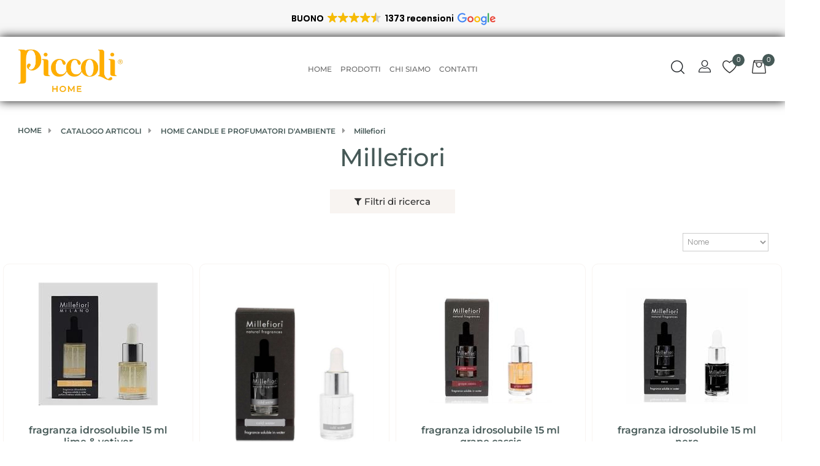

--- FILE ---
content_type: text/html; charset=utf-8
request_url: https://www.piccolihome.it/catalogo-articoli/home-candle-e-profumatori-dambiente/millefiori
body_size: 41863
content:
<!DOCTYPE html>
<html lang="it">
	<head>
		<meta charset="UTF-8">
		<meta name="viewport" content="width=device-width, initial-scale=1, shrink-to-fit=no">
		<meta http-equiv="X-UA-Compatible" content="IE=edge" />
		<link rel="canonical" href="https://www.piccolihome.it/catalogo-articoli/home-candle-e-profumatori-dambiente/millefiori" />
<meta name="keywords" content="Millefiori" />
<meta name="description" content="Millefiori" />
		<meta name="generator" content="Passweb - Il Cms di Passepartout - https://www.passepartout.net/software/passweb" />
		<script type="text/javascript" defer async src="https://cdn.trustindex.io/assets/js/richsnippet.js?25ef3f188262ga79"></script>
		<script defer async src='https://cdn.trustindex.io/loader-cert.js?456dee530097290de626b91f90a'></script>
		<!-- Google tag (gtag.js) -->
		<script async src="https://www.googletagmanager.com/gtag/js?id=AW-985247149">
		</script>
		<script>
		  window.dataLayer = window.dataLayer || [];
		  function gtag(){dataLayer.push(arguments);}
		  gtag('js', new Date());

		  gtag('config', 'AW-985247149');
		</script>
		<title>Millefiori - PiccoliHome</title>
<link rel="shortcut icon" href="/Resources/loghi/logo-piccoli-2021.png" />


		<link rel="stylesheet" href="/Static/2023B.67/Scripts/bootstrap-4.4.1.min.css">
		<link type="text/css" rel="stylesheet" href="/Static/2023B.67/Web/MDBPro/css/mdb.css" />
		<link rel="stylesheet" href="/Static/2023B.67/Scripts/font-awesome-4.7.0.min.css" />
		<link type="text/css" rel="stylesheet" href="/Static/2023B.67/Web/common/css/css_all-responsive.css" />


			<link type="text/css" rel="stylesheet" href="/Themes/custom/style/14/custom.css?1738148384" />
	
		
		<link href="/Resources/072023/css/animate.css" type="text/css" rel="stylesheet" />
		<link type="text/css" rel="stylesheet" href="/Static/2023B.67/Web/common/css/wizard-theme-responsive/jquery-1.13.3-ui.min.css" />
		<link type="text/css" rel="stylesheet" href="/Static/2023B.67/Web/common/css/jquery.mmenu.all.css" />


<style type="text/css">/***********************//****** GENERALE *******//***********************/strong {text-shadow: 0 0 black;}@font-face {  font-family:'icomoon';  src:url(/Resources/072023/Font/icomoon.woff) format("woff");  font-weight:400;  font-style:normal;  font-display:block;}.icomoon{font-family:'icomoon'!important;speak:none;font-style:normal;font-weight:400;font-variant:normal;text-transform:none;line-height:1;-webkit-font-smoothing:antialiased;-moz-osx-font-smoothing:grayscale}.icon-Friendly:before{content:"\e915"}.icon-Icon_4-Circle:before{content:"\e900"}.icon-Icon_Cart:before{content:"\e901"}.icon-Icon_Check:before{content:"\e902"}.icon-Icon_Circle:before{content:"\e903"}.icon-Icon_Compare:before{content:"\e904"}.icon-Icon_Down:before{content:"\e905"}.icon-Icon_Left-2:before{content:"\e906"}.icon-Icon_Long-Down:before{content:"\e907"}.icon-Icon_Mail:before{content:"\e908"}.icon-Icon_Right:before{content:"\e909"}.icon-Icon_Right-2:before{content:"\e90a"}.icon-Icon_Search:before{content:"\e90b"}.icon-Icon_Up:before{content:"\e90c"}.icon-Icon_User:before{content:"\e90d"}.icon-Icon_Wishlist:before{content:"\e90e"}.icon-icon-Filter:before{content:"\e90f"}.icon-icon-Paly:before{content:"\e910"}.icon-Packaging:before{content:"\e911"}.icon-Payment:before{content:"\e912"}.icon-shipping:before{content:"\e913"}.icon-zoom-in:before{content:"\e914"}.leo-quickview-bt-content:before {  content: "\e914";  font-size: 20px;  line-height: 40px;  font-family: "icomoon";}.leo-compare-bt-content:before {  font-size: 18px;  font-family: "icomoon";  display: inline-block;  content: "\e904";  line-height: 40px;}.bs-container {   max-width: 1610px;  width: 100%;}@media (min-width: 1360px) {   .bs-container { max-width: 1360px;   }}@media (min-width: 1800px) {   .bs-container { max-width: 1610px;   }}.large-container {  max-width: 1710px !important; }.medium-container {  max-width: 1290px !important; }a:not(.nav-link) {  -webkit-transition: all 0.3s ease-in-out !important;  -moz-transition: all 0.3s ease-in-out !important;  -ms-transition: all 0.3s ease-in-out !important;  -o-transition: all 0.3s ease-in-out !important;  transition: all 0.3s ease-in-out !important;}.form-control:focus {  border-color: unset !important;   box-shadow: 0 0 0 0.2rem rgba(0,123,255,0) !important;}.formfield_button input:hover {  transition: all 0.3s ease-in-out !important;}.link-privacy:hover {  color: #ffb607;}/*****STILE BOTTONI SHARER*****/.sharer {  background-color: transparent !important;  border: unset!important;  padding: .5rem 10px;}.sharer:focus {  box-shadow:none!important;}.facebook i {color:#3b5998;}.twitter i {color:#00acee;}.whatsapp i {color:#25d366;}.telegram i {color:#08c;}.linkedin i {color:#0e76a8;}.mail i {color:#d93025;}.pinterest i {color:#e60023;}/*****FINE STILE BOTTONI SHARER*****/.contenitore-pulsanti > div:hover button,.contenitore-pulsanti > div:hover button span {   color: #fff !important;}@media (max-width: 576px) {   .contenitore-pulsanti img {width: 26px !important;  }}@media (min-width: 992px) {   .logo {order: 1;  }  .contenitore-menuTestata {order: 2;  }  .contenitore-spacer {order: 3;  }  .contenitore-pulsanti {order: 4;  } }@media (max-width: 576px) {   .contenitore-pulsanti {padding: 0px !important;  }  .contenitore-pulsanti button span {font-size: 18px !important;  }   .logo {max-width: 140px;  }}  @media (max-width: 1100px) {   .contenitore-spacer {display: none;  }}.contenitore-testata {  position: static !important;  /*width: 100% !important;*/  box-shadow: 0 0 15px #121212;}.contenitore-testata.pw-sticky {  position: fixed !important;  background: #fff;  box-shadow: 0 0 15px #121212;}@media (max-width: 576px) {   .contenitore-testata {height: 65px;  }}/*********************************************//***** POPUP CARRELLO, WISH E COMPARATORE ****//*********************************************/.jgrowlblack {  max-width: 95% !important;    padding: 15px !important;    box-sizing: border-box !important;    width: auto !important;    height: 610px;    overflow-y: auto;}@media (min-width: 768px) {   .jgrowlblack {  max-width: 70% !important;/*height: auto !important;*/  }}@media (min-width: 576px) {   .jgrowlblack {height: 495px;}  .jgrowlblack h3 {font-size: 16px !important;}}body>div.jGrowl.center .jGrowl-notification {    margin-top: 5%;}.titoletto {  background: #4cbb6c;  padding: 10px;  color: #fff;  font-weight: 600;    font-size: 16px;}.pulsantePopUp {  text-transform: uppercase;    font-weight: 600 !important;  padding: 8px 20px;  font-size: 16px;  }@media (max-width: 768px) { .pulsantePopUp {text-transform: uppercase;font-weight: 600 !important;padding: 8px 20px;font-size: 14px;  }}.pulsantePopUp:first-child {  background: #465957;  color: #fff;}.pulsantePopUp:first-child:hover {  background: #ddd;  color: #2d2d2d;}.pulsantePopUp:last-child {  background: #2d2d2d;  margin-left: 5px;  color: #fff;}.pulsantePopUp:last-child:hover {  background: #6c6c6c;  color: #fff;}.valorePrezzo {  font-size: 20px;    margin-top: 20px;}.valoreQuantita {  font-size: 16px;}/*********************************************//*************** MENU PRINCIPALE *************//*********************************************/@media (min-width: 992px) {   .menuTestata > li:nth-child(1),  .menuTestata > li:nth-child(2) {display: none;  }}@media (max-width: 1310px) {   .contenitore-menuTestata > div > ul > li > a,  .contenitore-menuTestata > ul > li > a,  .contenitore-menuTestata span:not(.spacer) {font-size: 12px !important;padding-left: 7px !important;padding-right: 7px !important;  }  .menu-collapse .pw-collapse-target {top: 80px !important;  }    .menu-collapse {padding-left: 0px !important;padding-right: 0px !important;  }}.menu-collapse button span {  display: contents;}.menu-collapse button:hover {  color: #fff !important;}/*.menu-collapse button {  padding: 0 0 2px 0 !important;}*/.pw-collapse-target {  transition: 0.1s ease all !important;}.menu-collapse a {  font-weight: 600 !important;  color: #2d2d2d !important;  }.menu-collapse a:hover {  color: #465957 !important;}.more::after {    display: inline-block;    width: 0;    height: 0;    margin-left: .3em;    vertical-align: middle;    content: "";    border-top: .3em solid;    border-right: .3em solid transparent;    border-left: .3em solid transparent;}.menuTestata-menu .mm-navbars-top .mm-title {  display: none;}.menuTestata-menu .mm-navbars-top .mm-close:before, .menuTestata-menu .mm-navbars-top .mm-close:after {  display: none;}.menuTestata-menu .mm-navbars-top .mm-close {  right: 30px !important;  color: rgb(0, 0, 0) !important;}.menuTestata-menu .mm-listview>li:not(.mm-divider):after {  border-bottom-width: 0px !important;}.menuTestata-menu .mm-navbars-top {  border-bottom-width: 0px !important; }.menuTestata-menu .list-group-item:first-child,.menuTestata-menu .list-group-item:last-child {  border-radius: 0px !important;}.menuTestata-menu.mm-menu {  background: #fff !important;}.menuTestata-menu.mm-menu .mm-listview {  border-color: rgba(0, 0, 0, 0) !important;}.mm-listview>li, .mm-listview>li .mm-next, .mm-listview>li .mm-next:before, .mm-listview>li:after {  border-color: rgba(0, 0, 0, 0.1) !important;}/*.menuTestata-menu .accordion-target.mm-listview li .list-group-item-action {  font-size: 13px !important;  padding-bottom: 9px !important;  padding-top: 9px !important;}*/.menuTestata-menu .list-group-item {  border: unset;  border-bottom: 1px solid rgba(0,0,0,.125) !important;}.menuMobile li:not(:first-child) {  display: none;}.cerca-sul-sito .formfield_button {  position: relative;}.cerca-sul-sito .formfield_button:before {  content: '';  position: absolute;  bottom: 50%;  border-style: solid;  border-color: transparent #333b48 transparent;  border-width: 8px 8px 8px 0;  right: 62px;  -webkit-transform: translateY(50%);  -moz-transform: translateY(50%);  -ms-transform: translateY(50%);  -o-transform: translateY(50%);  transform: translateY(50%);}.cerca-sul-sito .formfield_button:hover:before {  border-color: transparent #465957 transparent;}.effetto-cerca .pw-collapse-target {  opacity: 0;  transition: 0.3s all ease;  z-index: 1000;}@media (max-width: 576px) {   .effetto-cerca .pw-collapse-target {left: -45vw !important;top: 12vw !important;  }}.effetto-cerca .pw-collapse-target.show {  opacity: 1;  }.effetto-cerca-2 .pw-collapse-target {  margin-top: 20px !important;  opacity: 0;  transition: 0.2s all ease-out;}.effetto-cerca-2 .pw-collapse-target.show {  margin-top: 0px !important;  opacity: 1;  }.ecMiniwishlistComp.card .card-body {  padding: 0px !important;}.ecMinicartComp.card .card-body {  padding: 0px !important;}/* Underline From Center */.hvr-underline-from-center {  display: inline-block;  vertical-align: middle;  -webkit-transform: perspective(1px) translateZ(0);  transform: perspective(1px) translateZ(0);  box-shadow: 0 0 1px transparent;  position: relative;  overflow: hidden;}.hvr-underline-from-center:before {  content: "";  position: absolute;  z-index: -1;  left: 50%;  right: 50%;  bottom: 35px;  background: #465957;  height: 2px;  -webkit-transition-property: left, right;  transition-property: left, right;  -webkit-transition-duration: 0.3s;  transition-duration: 0.3s;  -webkit-transition-timing-function: ease-out;  transition-timing-function: ease-out;}.hvr-underline-from-center:hover:before, .hvr-underline-from-center:focus:before, .hvr-underline-from-center:active:before {  left: 20%;  right: 20%;}.menu-collapse .hvr-underline-from-center:before {  bottom: 38px !important;  height: 2px !important;}.menu-collapse span {  padding: 10px 0;}/* Grow */.hvr-grow {  display: inline-block;  vertical-align: middle;  -webkit-transform: perspective(1px) translateZ(0);  transform: perspective(1px) translateZ(0);  box-shadow: 0 0 1px transparent;  -webkit-transition-duration: 0.3s;  transition-duration: 0.3s;  -webkit-transition-property: transform;  transition-property: transform;}.hvr-grow:hover, .hvr-grow:focus, .hvr-grow:active {  -webkit-transform: scale(1.1);  transform: scale(1.1);}.userbarComp-loggedUser {  -ms-flex: 0 0 75% !important;  flex: 0 0 75% !important;  max-width: 75% !important;}.userbarComp-logout {  -ms-flex: 0 0 25% !important;  flex: 0 0 25% !important;  max-width: 25% !important;}/* CELLA PRODOTTO HOME */@media (min-width: 992px) {   .contenitore-bottoni {opacity: 0;visibility: hidden;-webkit-transition: all 0.4s ease-in-out;-moz-transition: all 0.4s ease-in-out;-ms-transition: all 0.4s ease-in-out;-o-transition: all 0.4s ease-in-out;transition: all 0.4s ease-in-out;-webkit-transform: translate(20%,-50%);-moz-transform: translate(20%,-50%);-ms-transform: translate(20%,-50%);-o-transform: translate(20%,-50%);transform: translate(20%,-50%);  }  .cella-prodotto:hover .contenitore-bottoni {transform: translate(-1px,-50%);right: 0;opacity: 1;visibility: visible;  }  }/*.contenitore-bottoni > div {  width: 40px !important;}*/.contenitore-bottoni > div a {  position: relative;  overflow: initial;  font-weight: 400;  display: inline-block;  vertical-align: top;  height: 40px;  width: 40px !important;  line-height: 40px;  background: #dedede;  color: #333;  text-align: center;  padding: 0;  margin: 0 0 1px;  -webkit-transition: all 0.3s ease 0s;  -moz-transition: all 0.3s ease 0s;  -ms-transition: all 0.3s ease 0s;  -o-transition: all 0.3s ease 0s;  transition: all 0.3s ease 0s;  font-size: 20px;}.contenitore-bottoni > div a:hover {  color: #fff;  background: #2d2d2d;}.contenitore-bottoni > div a .effetto-pulsante-cella {  position: absolute;  z-index: -1;  bottom: 50%;  color: #fff;  background: #2d2d2d;  font-size: 8px;  padding: 2px 10px;  visibility: hidden;  line-height: 14px;  white-space: nowrap;  text-transform: uppercase;  letter-spacing: 1px;  font-weight: 400;  pointer-events: none;  margin-right: 10px;  right: 0;  opacity: 0;  filter: alpha(opacity=0);  border-radius: 3px;  -webkit-transform: translateY(50%);  -moz-transform: translateY(50%);  -ms-transform: translateY(50%);  -o-transform: translateY(50%);  transform: translateY(50%);  -webkit-transition: all 0.3s ease-out 0s;  -moz-transition: all 0.3s ease-out 0s;  -ms-transition: all 0.3s ease-out 0s;  -o-transition: all 0.3s ease-out 0s;  transition: all 0.3s ease-out 0s;}.contenitore-bottoni > div a:hover .effetto-pulsante-cella {  visibility: visible;  opacity: 1;  filter: alpha(opacity=100);  right: 100%;}.contenitore-bottoni > div a .effetto-pulsante-cella:before {  content: "";  position: absolute;  bottom: 50%;  border: 5px solid transparent;  border-left: 5px solid #2d2d2d;  left: 100%;  -webkit-transform: translateY(50%);  -moz-transform: translateY(50%);  -ms-transform: translateY(50%);  -o-transform: translateY(50%);  transform: translateY(50%);}@media (max-width: 1024px) {  .contenitore-bottoni {opacity: 1;visibility: visible;transform: translate(0%,-50%) !important;right: 5px !important;  }}.simula-quick-view {  border-radius: 0.2rem !important;}/*==== COMPONENTE CARRELLO SCHEDA PRODOTTO (configuratore colore e misura) ====*/.dd-option-color {  border-left: 1px solid #3cb7b7;    border-right: 1px solid #3cb7b7;    border-top: 1px solid #3cb7b7;  border-bottom: 1px solid #3cb7b7;}@media (min-width: 355px) and (max-width: 768px) { .ecFieldaddtocartCompSizeMinimal-selectsize {    left: -55px !important;}}/* Componenti offerte/novità */@media (min-width: 992px) and (max-width: 1200px) {   .ecOfferboxComp-cells .ecOfferboxComp-cell {width: 25% !important;flex: 0 0 25% !important;  }}@media (min-width: 768px) and (max-width: 992px) {   .ecOfferboxComp-cells .ecOfferboxComp-cell {width: 33.33333% !important;flex: 0 0 33.33333% !important;  }}@media (min-width: 576px) and (max-width: 768px) {   .ecOfferboxComp-cells .ecOfferboxComp-cell {width: 33.33333% !important;flex: 0 0 33.33333% !important;  }}@media (max-width: 576px) {   .ecOfferboxComp-cells .ecOfferboxComp-cell {width: 50% !important;flex: 0 0 50% !important;  }}/******************************//********** FOOTER ************//******************************/.block-social li a:before {    content: "";    font-family: "FontAwesome";    font-size: 18px;    color: #666;}.block-social li.facebook a:before {    content: "\f09a";}.block-social li.twitter a:before {    content: "\f099";}.block-social li.pinterest a:before {    content: "\f0d2";}.block-social li.instagram a:before {    content: "\f16d";}.block-social li+li {    margin-left: 15px;}.block-social li {    display: inline-block;    cursor: pointer;    margin-bottom: 0;}.block-social li a {    display: block;    white-space: nowrap;    padding: 0;    height: 35px;    width: 35px;    background: #fff;    line-height: 38px;    border-radius: 100%;    position: relative;    text-align: center;    transform: translateY(0);    transition: all 0.3s;    color: #999;    cursor: pointer;    font-size: 14px;    font-weight: 300;}.block-social li a:hover {    background: #465957;    transform: translateY(-10px);}.footer-container li a:hover {    color: #465957;}.block-social li a:hover:before {    color: #fff;}.block-social ul {  padding: 0 !important;}@media (min-width: 768px) {  .inline_bottom, .block-social {/*text-align: right;*/  }}/* back to top */.arrowUp {  bottom: 75px;}.pulsanteOpzioni {  display: none;  position: fixed;  cursor: pointer;  left: 20px;  bottom: 20px;  text-decoration: none;  text-align: center;  font-size: 14px;  background-color: #2d2d2d;  z-index: 5000;}.pulsanteOpzioni a {  color: #2d2d2d;  font-weight: bold;}.pulsanteOpzioni a:hover {    color: #465957;}/* popup quick view */.ecFieldaddtocartComp .qtyplus,.ecFieldaddtocartComp .qtyminus {  transition: 0.3s all ease;}.carrello.ecFieldaddtocartComp .qtyminus:hover {  background-image: url(/Resources/072023/image/freccia-meno-hover.png) !important;  background-color: #465957 !important;  background-position: 50% 45%;  background-repeat: no-repeat;}.carrello.ecFieldaddtocartComp .qtyplus:hover {  background-image: url(/Resources/072023/image/freccia-piu-hover.png) !important;  background-color: #465957 !important;  background-position: 50% 45%;  background-repeat: no-repeat;}@media (max-width: 576px) {  .carrello > div > div > div.d-flex {display: -ms-contents !important;display: contents !important;  }}@media (max-width: 397px) {  .carrello a {margin-left: 3px !important;/*margin-top: 15px !important;*/  }}@media (min-width: 993px) {  .carrello i {  display: none !important;  }}.wizard .carrello i {    display: block !important;}.availability img {  margin-top: -5px !important;}/*******************************************************//**************** CATALOGO PRODOTTI ********************//*******************************************************/.breadcrumb-item+.breadcrumb-item::before {  content: "\f0da" !important;  color: #999999 !important;  font-family: "FontAwesome" !important;  margin: .3125rem !important;  display: inline !important;}@media (min-width: 992px) {  .wrapperFiltri .pw-collapse-target {display:block;opacity:1;}  .wrapperFiltri .pw-collapse-button {display:none;}}.ecFieldratingComp img {  width: 10px;}.ecFieldratingComp .review_product {  font-size: 10px !important;}.ecFieldratingComp .review_product a:hover {  color: #465957 !important;}@media (max-width: 768px) {  .catalogo2Colonne .ecCatalogComp-cell, .catalogo2Colonne .ecCatalogsearchresultsboxComp-cell {  flex: 0 0 50%!important;  max-width: 50%!important;  }}@media (min-width: 768px) and (max-width: 992px){  .catalogo2Colonne .ecCatalogComp-cell {-ms-flex: 0 0 50% !important;    flex: 0 0 50% !important;    max-width: 50% !important;  }}@media (min-width: 992px) {  .catalogo2Colonne .ecCatalogComp-cell {-ms-flex: 0 0 25% !important;    flex: 0 0 25% !important;    max-width: 25% !important;  }}@media (min-width: 768px) and (max-width: 1024px) {  .due-colonne .ecListCategoryComp-cells .ecListCategoryComp-cell {-ms-flex: 0 0 33% !important;    flex: 0 0 33% !important;    max-width: 33% !important;  }  .due-colonne .ecListCategoryComp-cells .ecListCategoryComp-cell .ecFieldimagecategoryComp {height: 145px !important;  }  .due-colonne .ecListCategoryComp-cells .ecListCategoryComp-cell .ecFieldimagecategoryComp img {height: 145px !important;  }}.cella-catalogo .contenitore-bottoni {  display: flex;  /*display: -webkit-flex !important;  display: -moz-flex !important;*/  display: -ms-flexbox !important;  bottom: 0px !important;  left: 15px !important;  -webkit-justify-content: flex-start !important;  -moz-justify-content: flex-start !important;  -ms-justify-content: flex-start !important;  -o-justify-content: flex-start !important;  justify-content: flex-start !important;  top: unset !important;}.cella-catalogo .contenitore-bottoni .effetto-pulsante-cella:before {  content: "" !important;  border: 5px solid transparent !important;  border-top-color: #2d2d2d !important;  position: absolute !important;  top: 100% !important;  left: 50% !important;  margin-left: -5px !important;  bottom: unset !important;  transform: translateY(0%) !important;}.cella-catalogo .contenitore-bottoni .effetto-pulsante-cella {  position: absolute !important;  bottom: 100% !important;  left: 50% !important;  /*width: fit-content;  width: 150px;*/  display: table;  transform: translateX(-50%) !important;  margin-bottom: 7px !important;  color: #fff !important;  background: #2d2d2d !important;  font-size: 8px !important;  padding: 5px 10px 3px !important;  transition: all .4s !important;  opacity: 0 !important;  visibility: hidden !important;  line-height: 15px !important;  white-space: nowrap !important;  text-transform: uppercase !important;  letter-spacing: 1px !important;  font-weight: 300 !important;  border-radius: 11px !important;  pointer-events: none !important;}@media (max-width: 576px){  .cella-catalogo .contenitore-bottoni .effetto-pulsante-cella {left: -10% !important;  }}.cella-catalogo .contenitore-bottoni a:hover .effetto-pulsante-cella {  opacity: 1 !important;  visibility: visible !important;}.cella-catalogo .contenitore-bottoni > div {  width: 50px !important;  padding: 0 !important;  margin: 0 !important;}.cella-catalogo .contenitore-bottoni > div a {  width: 40px !important;  height: 40px !important;  -moz-box-shadow: 1px 1px 1px rgba(0,0,0,.1) !important;  -webkit-box-shadow: 1px 1px 1px rgba(0,0,0,.1) !important;  -o-box-shadow: 1px 1px 1px rgba(0,0,0,.1) !important;  -ms-box-shadow: 1px 1px 1px rgba(0,0,0,.1) !important;  box-shadow: 1px 1px 1px rgba(0,0,0,.1) !important;  border: 0 !important;  line-height: 40px !important;  text-align: center !important;  padding: 0 !important;  background: #dedede !important;  /*border-radius: 50% !important;*/  margin: 0 10px 0 0 !important;  display: block !important;  color: #000 !important;  transition: all .4s !important;  position: relative !important;}.cella-catalogo .contenitore-bottoni > div a:hover {  background: #2d2d2d !important;  color: #fff !important;  transform: translateY(-3px) !important;}.cella-catalogo .contenitore-bottoni > div i,.cella-catalogo .contenitore-bottoni > div .leo-quickview-bt-content:before {  font-size: 14px !important;}@media (max-width: 1200px){  .cella-catalogo .contenitore-bottoni {left: 0px !important;  }}.cella-catalogo .ecFieldaddtocartComp-soldout,.cella-prodotto .ecFieldaddtocartComp-soldout {    width: 120px;    padding-right: 7px;    line-height: 39px;    background: #fff;    border-radius: 50px;    -moz-box-shadow: 1px 1px 1px rgba(0,0,0,.1) !important;    -webkit-box-shadow: 1px 1px 1px rgba(0,0,0,.1) !important;    -o-box-shadow: 1px 1px 1px rgba(0,0,0,.1) !important;    -ms-box-shadow: 1px 1px 1px rgba(0,0,0,.1) !important;    box-shadow: 1px 1px 1px rgba(0,0,0,.1) !important;}.ecCatalogComp-cells + div {  background-color:#f7f7f7!important;  padding: 0 15px;}.ecCatalogComp-cells + div > div:nth-child(2) {  height: 40px !important;}.wrapperFiltri button {  transition: 0.3s ease all;}.wrapperFiltri button:hover,.wrapperFiltri.pw-collapsed button {  background: #2d2d2d !important;  color: #fff !important;}@media (min-width: 576px) and (max-width: 768px){  .ecCatalogComp-filter a.removeCatalogFilters {top: -72px !important;  }}@media (max-width: 768px){  .ecFieldtitlecategoryComp a {font-size: 26px !important;  }}/************************************************************//******************** PAGINA OFFERTA/NOVITA *****************//************************************************************/.ecCatalogsearchresultsboxComp .ecCatalogsearchresultsboxComp-cells + div {    background: #f8f4f1;    padding: 0 15px;}/************************************************************//**************** PAGINE BIANCHE COLLECTION *****************//************************************************************/.imgCover figure img {  object-fit: cover;}@media (max-width: 992px){  .contenitore-titolo > div {max-width: 90vw !important;  }}@media (max-width: 576px){  .contenitore-titolo {    top: 0rem !important;  }  .contenitore-titolo > div {  padding-bottom: 0em !important;    padding-left: 0em !important;    padding-right: 0em !important;    padding-top: 1em !important;  }  .contenitore-titolo > div h1 {font-size: 1.9rem !important;  }}/*---------------------------------------------------------------- CARRELLO ------------------------------------------------------------------------*/ .ecCartCustomComp-checkoutLink a:hover {  color: #fff !important;  background: #465957 !important;  border: 1px solid #465957 !important;}@media (max-width: 576px) {  .ecCartCustomComp,  .ecCartCustomComp-cartTableRow {  padding-right: 5px !important;    padding-left: 5px !important;  }  .rowQty {width: 40px !important;  }  .ecCartCustomComp input.qtyplus,   .ecCartCustomComp input.qtyminus {right: 50px !important;    width: 25px !important;  }  .ecCartCustomComp-section h2 a {font-size: 14px !important;  }}@media (max-width: 992px) {  .ecCartCustomComp-cartTableRow.editable > div {    font-size: .9rem;    flex: 0 0 15%;    max-width: 15%; padding-right: 5px !important;    padding-left: 5px !important;  }  .ecCartCustomComp-cartTableRow > div:nth-child(2) {font-size: .9rem;    flex: 0 0 35%;    max-width: 35%;   }  .ecCartCustomComp-cartTableRow > div:nth-child(3) {font-size: .9rem;    flex: 0 0 25%;    max-width: 25%;   }  .ecCartCustomComp-cartTableRow > div:nth-child(4) {font-size: .9rem;    flex: 0 0 25%;    max-width: 25%;   }  .ecCartCustomComp-cartButtonCol {position: absolute;    right: 15px;    bottom: 0;  }  .row.ecCartCustomComp-cartTableRow > div {    padding: .0rem !important;  }}/*---------------------------------------------------------------- WISHLIST ------------------------------------------------------------------------*/ .ecCartCustomComp-checkoutLink a:hover {  color: #fff !important;  background: #465957 !important;  border: 1px solid #465957 !important;}.ecWishlistCustomComp-wishlistDetailTable label.title {  display: none !important;}@media (max-width: 992px) {  .ecWishlistCustomComp-section {/*padding: 3px !important;*/    flex: 0 0 15% !important;    max-width: 15%;  }  .ecWishlistCustomComp-section:nth-child(2) {    flex: 0 0 50% !important;    max-width: 50%;  }  .ecWishlistCustomComp-section:nth-child(3) {    flex: 0 0 25% !important;    max-width: 25%;  }  .ecWishlistCustomComp-wishlistDetailButtonCol {    margin-top: 20px;  }  .ecWishlistCustomComp-wishlistDetailButtonCol .addwishlistitem {    font-size: 20px !important;  }    .ecWishlistCustomComp-wishlistDetailTableRow .rowQty {    width: 60px !important;  }  .ecWishlistCustomComp-wishlistDetailTableRow img {  padding: 0 5px;  }}.ecWishlistCustomComp-cartButtonCol-container .addwishlistitem i {  font-size: 26px;}/*------------------------------------------------------------------- CHECKOUT ---------------------------------------------------------------------*/ .link-checkout:hover {  color: #ffb607;}.ecCheckoutCustomComp .ecCheckoutCustomComp-accordion .card-body input[type=text],.ecCheckoutCustomComp .ecCheckoutCustomComp-accordion .card-body select {  /*height: 35px !important;*/  background: #f8f4f1 !important;}/*---------------------------------------------------------------- COMPARATORE ---------------------------------------------------------------------*/ @media (max-width: 992px) {  .ecFieldaddtocartComp .effetto-pulsante-cella {display: none;  }}/*---------------------------------------------------------------- REGISTRAZIONE ---------------------------------------------------------------------*/ .reg-check label {  width: 100% !important;  text-align: left;}.mcManagementComp .custom-control {  width: auto !important;}.larghezza-massima label {  width: 100% !important;}.grecaptcha-badge {  /*z-index: 9999999;*/  bottom: 220px !important;}/*---------------------------------------------------------------- AREA RIVENDITORI ----------------------------------------------------------------*/ .conteffects:hover {background-color: #fff;box-shadow: 0px 0px 5px 1px rgba(131 ,  131,  131, 1);transition-duration: 1.5s;} .ecCheckoutCustomComp .alert.alert-info {   display:none;}/*---------------------------------------------------------------- HOME ----------------------------------------------------------------*/ @media (min-width: 576px)  and (max-width: 768px) {  .img-home figcaption {font-size: 18px !important;  }}@media (max-width: 576px) {  .img-home figcaption {font-size: 13px !important;  }}.contenitore-categorie-principali .row {  display: -webkit-box;  display: -webkit-flex;  display: -ms-flexbox;  display:         flex;}.contenitore-categorie-principali .row > [class*='col-'] {  display: flex;  flex-direction: column;}.contenitore-categorie-principali .imagelinkComp {  position: relative;  overflow: hidden;}.contenitore-categorie-principali .imagelinkComp img,.contenitore-categorie-principali .imagelinkComp figure {  transition: all 0.4s ease;  }.contenitore-categorie-principali .imagelinkComp figcaption {  font-size: 90%;  color: #fff !important;  position: absolute;  bottom: 50px;  left: 50px;}.contenitore-categorie-principali .imagelinkComp figure {  background: #000;}.contenitore-categorie-principali .imagelinkComp img {  opacity: 0.9;}.contenitore-categorie-principali .imagelinkComp:hover img {    transform: scale(1.05);  opacity: .5;}.contenitore-categorie-principali .imagelinkComp:hover figure {  background: #000;}.contenitore-categorie-principali .imagelinkComp h3 {  position: relative;  overflow: hidden;  width: fit-content;}.contenitore-categorie-principali .imagelinkComp h3:before {  content: "";  position: absolute;  top: 0;  left: 0;  width: 100%;  height: 100%;  background: #ae8875;  opacity: .4;  -webkit-transform: translate3d(-100%,0,0) translate3d(-1px,0,0);  -moz-transform: translate3d(-100%,0,0) translate3d(-1px,0,0);  -ms-transform: translate3d(-100%,0,0) translate3d(-1px,0,0);  -o-transform: translate3d(-100%,0,0) translate3d(-1px,0,0);  transform: translate3d(-100%,0,0) translate3d(-1px,0,0);  -webkit-transition: transform 0.7s cubic-bezier(.7,0,.3,1);  -moz-transition: transform 0.7s cubic-bezier(.7,0,.3,1);  -ms-transition: transform 0.7s cubic-bezier(.7,0,.3,1);  -o-transition: transform 0.7s cubic-bezier(.7,0,.3,1);  transition: transform 0.7s cubic-bezier(.7,0,.3,1);}.contenitore-categorie-principali .imagelinkComp:hover h3:before {    -webkit-transform: translate3d(100%,0,0) translate3d(1px,0,0);    -moz-transform: translate3d(100%,0,0) translate3d(1px,0,0);    -ms-transform: translate3d(100%,0,0) translate3d(1px,0,0);    -o-transform: translate3d(100%,0,0) translate3d(1px,0,0);    transform: translate3d(100%,0,0) translate3d(1px,0,0);}@media (max-width: 1200px) {  .contenitore-categorie-principali .imagelinkComp figure {overflow: hidden;  }}@media (max-width: 768px) {  .contenitore-categorie-principali .ColumnComp {padding-left: 0px !important;padding-right: 0px !important;  }}@media (max-width: 1199px) and (min-width: 992px) {  .scopri-piu.paragraphComp h4 {font-size: 40px;line-height: 45px;  }}@media (max-width: 991px) {  .scopri-piu.paragraphComp h4 {font-size: 24px !important;line-height: 30px !important;  }  .scopri-piu.paragraphComp {font-size: 16px !important;line-height: 24px !important;  }}.scopri-piu a {  font-size: 14px;  line-height: 24px;  border: 1px solid;  color: #2d2d2d;  text-transform: uppercase;  padding: 15px 20px;  display: inline-block;}.scopri-piu a i {  padding-left: 15px;  font-weight: 700;  font-size: 35px;  display: inline-block;  vertical-align: middle;}@media (max-width: 767px) {  .scopri-piu {text-align: center !important;  }}.formfield_field ul > li label {  font-weight: 600 !important;}.resCarousel-inner > div {  height: unset !important;}a.contenitore-home {  max-width: 304px;}.contenitore-home img {    transition: all 0.3s ease !important;}.contenitore-home:hover img {transition: all 0.3s ease !important;     transform: scale(1.2);    -webkit-filter: grayscale(40%);    filter: grayscale(40%);}a.contenitore-home:hover .paragraphComp-content {  color: #465957;}.mcRadiofieldComp-field > div > label {  min-width: auto !important;}@media (max-width: 1200px) {  .chi-siamo .ColumnComp,  .chi-siamo .containerComp {padding-left: 0 !important;padding-right: 0 !important;  }    .no-bordo-mobile {border-right: 0px solid #999 !important;  }}.ecCheckoutCustomComp-accordion .card-body input[type=text], .ecCheckoutCustomComp-accordion .card-body select {  border-bottom: 0px solid #ced4da !important;  border-left: 0px solid #ced4da !important;  border-right: 0px solid #ced4da !important;  border-top: 0px solid #ced4da !important;}.nome-categoria:before {  content: "";  position: absolute;  top: 0;  left: 15;  width: 20px;  height: 1px;  background: #465957;}.accordionComp-accordion .card {  border: 0px solid rgba(0,0,0,.125) !important;}.accordionComp-accordion .card-link.collapsed .accordion-aperto {  display: none;}.accordionComp-accordion .card-link.collapsed .accordion-chiuso {  display: block;}.accordionComp-accordion .card-link .accordion-chiuso {  display: none;}.banner-home a:hover {  color: #fff !important;  background: #465957 !important;}@media (max-width: 992px) {  .img-mission {margin-left: 0px !important;  }}/* ecOfferboxComp *//******* IMMAGINE SECONDARIA CELLE ARTICOLO *****/@media (min-width: 1200px) {  .ecOfferboxComp .cella-prodotto .product-additional,   .ecOfferboxComp .grigliaArticoloLista .product-additional,  .ecProductComp .cella-prodotto .product-additional {position: absolute;text-align:center;top: 0;visibility: hidden;left: 15px;right: 15px;bottom: 0;opacity: 0;filter: alpha(opacity=0);background-color: transparent;-webkit-transition: all 0.4s;-moz-transition: all 0.4s;-ms-transition: all 0.4s;-o-transition: all 0.4s;transition: all 0.4s;transition: all .4s;transform: scale3d(0,1,0);  }  .ecOfferboxComp .cella-prodotto .product-additional img,    .ecOfferboxComp .grigliaArticoloLista .product-additional img  /*,  .ecProductComp .cella-prodotto .product-additional img*/ {width: 262px;  }  .ecOfferboxComp .cella-prodotto:hover .product-additional,   .ecOfferboxComp .grigliaArticoloLista:hover .product-additional,  .ecProductComp .cella-prodotto:hover .product-additional {visibility: visible;opacity: 1;filter: alpha(opacity=100);transform: scale3d(1,1,1);  }}@media (min-width: 1200px) {  .ecCatalogComp .cella-prodotto .product-additional,   .ecCatalogComp .grigliaArticoloLista .product-additional,  .ecProductComp .cella-prodotto .product-additional {position: absolute;text-align: center;top: 0;visibility: hidden;left: 45px;bottom: 0;opacity: 0;filter: alpha(opacity=0);background-color: transparent;-webkit-transition: all 0.4s;-moz-transition: all 0.4s;-ms-transition: all 0.4s;-o-transition: all 0.4s;transition: all 0.4s;transition: all .4s;transform: scale3d(0,1,0);  }  .ecCatalogComp .cella-prodotto:hover .product-additional,   .ecCatalogComp .grigliaArticoloLista:hover .product-additional,  .ecProductComp .cella-prodotto:hover .product-additional {visibility: visible;opacity: 1;filter: alpha(opacity=100);transform: scale3d(1,1,1);  }}@media (min-width: 1380px) and (max-width: 1800px) {  .ecCatalogComp .cella-prodotto .product-additional img,   .ecCatalogComp .grigliaArticoloLista .product-additional img {width: 300px;  }  .ecProductComp .cella-prodotto .product-additional img {width: 303px;  }}@media (max-width: 1380px) {  .cella-prodotto > div > div.htmlComp {display: none;  }}.immagineSecondaria .contenitore-bottoni > div {  width: auto !important;}.filtri span {  transition: all 0.3s ease-in-out !important;}.filtri span:hover {  color: #fff !important;  background: #465957 !important;}.contenitore-sezione-home .imagelinkComp {/*  filter: grayscale(10%);*/}.contenitore-sezione-home .imagelinkComp img {  width: auto;  object-fit: cover;}.contenitore-sezione-home h4 {  font-size: 36px !important;  text-shadow:1px 1px 2px black;  /*margin-top: 23px !important;*/}.contenitore-sezione-home p {text-shadow:1px 1px 2px black;  font-size:16px!important;}@media (min-width: 1200px) and (max-width: 1783px) {.contenitore-sezione-home h4 {  font-size: 36px !important;  /*margin-top: 26px !important;*/}  }@media (max-width: 576px) {.contenitore-sezione-home h4 {  font-size: 30px !important;}}@media (min-width: 1200px) {  .griglia-sezione-home .ColumnComp {padding: 0 15px !important;  }}.filtri-menu.mm-menu > div > div {  padding: 0 5px !important;}.accordion i {  transition: transform 0.5s;  margin-right: 10px;}.flip {  transform: rotate(180deg);}.trasporti-scheda-prodotto ul {  list-style-type: none;  padding: 0 !important;}@media (max-width: 568px) {  .payoff {font-size: 8px !important;  }}.link-hover a:hover {  color: #465957;}/* Componenti vari nel sito con media query */@media (min-width: 992px) and (max-width: 1200px) {  .riduciContenitoreHome {min-height: 450px !important;}  .riduciLogoMobile img {width: 130px !important; padding:10px 0!important;}  .riduciContenitoreAlto {min-height: 500px !important;}  .riduciTestoMobile .paragraphComp-content h4 {font-size: 24px !important;}  .riduciTestoMobile .paragraphComp-content h3 {font-size: 80px !important;}  .riduciTestoMobile .paragraphComp-content {font-size: 40px !important;}  .menuCatalogoIpadpro .pw-collapse-target {left: -29vw !important; width: 97vw !important;}  /*.menuCatalogoIpadpro .riduciMenuCategIpadpro a {font-size: 14px !important;}*/  .contenitore-home .internoContHome {padding-bottom: 50px !important;padding-top: 50px !important;min-width: 170px !important;  }}@media (min-width: 768px) and (max-width: 992px) {  .riduciContenitoreHome {min-height: 500px !important;}  .riduciLogoMobile img {width: 180px !important; padding:10px 0 !important;}  .riduciContenitoreAlto {min-height: 400px !important;}  .riduciTestoMobile .paragraphComp-content h4 {font-size: 16px !important;}  .riduciTestoMobile .paragraphComp-content h3 {font-size: 50px !important;}  .riduciTestoMobile .paragraphComp-content {font-size: 30px !important;}}@media (min-width: 576px) and (max-width: 768px) {  .riduciContenitoreHome {min-height: 500px !important;}  .riduciContenitoreAlto {min-height: 300px !important;}  .riduciTestoMobile .paragraphComp-content h4 {font-size: 12px !important;}  .riduciTestoMobile .paragraphComp-content h3 {font-size: 40px !important;}  .riduciTestoMobile .paragraphComp-content {font-size: 20px !important;}}@media (max-width: 576px) {  .riduciContenitoreHome {min-height: 500px !important;}  .riduciContenitoreAlto {min-height: 300px !important;}  .contenitoreAssolutoHome {height: 230px !important;    margin-top: -280px !important;  }  .contenitoreEsternoQuadrati .d-flex.row {width: auto !important;}  .riduciTestoMobile .paragraphComp-content h4 {font-size: 12px !important;}  .riduciTestoMobile .paragraphComp-content h3 {font-size: 40px !important;}  .riduciTestoMobile .paragraphComp-content {font-size: 20px !important;}  .riduciTitoloProdottoMobile a {font-size: 14px !important;}  .riduciLaMissione h1 {font-size: 30px !important}  .riduciLaMissione h2 {font-size: 18px !important}  .riduciLaMissione i {font-size: 13px !important}  .contenitore-home .internoContHome {padding-bottom: 35px !important;padding-top: 35px !important;min-width: 140px !important;  }}.custom-control-input:checked~.custom-control-label::before {  color: #fff;  border-color: #465957 !important;  background-color: #465957 !important;}/** Custom code Di Marzio 2023 **/.contenitore-pulsanti > div:hover button,.contenitore-pulsanti > div:hover button span {   color: #465957!important;}.logo_hero_home{  padding:40px!important;}.ecFieldtitleComp .textfield:first-letter{  text-transform:uppercase!important;}#popupBody_23309 {    height: auto;    margin-left: 0px !important;    max-width: 0100%;    padding-bottom: 0;    padding-left: 0;    padding-right: 0;    padding-top: 0;    width: 0100%;}#imagelink_23310{  max-width: 100% !important;  padding-left: 0px !important;  padding-right: 0px !important;}@media (max-width: 768px) { .modal-content {  width: 90% !important;  justify-content: center;}    #popup_23308 > .popupComp-Dialog > div {width: auto !important;justify-content: center !important;  }}</style>
		<link href="/Fonts/montserrat/montserrat.css" type="text/css" rel="stylesheet" /><link href="/Fonts/questrial/questrial.css" type="text/css" rel="stylesheet" /><link href="/Fonts/pt-serif/pt-serif.css" type="text/css" rel="stylesheet" /><link href="/Fonts/rochester/rochester.css" type="text/css" rel="stylesheet" />

		<!-- Meta Pixel Code -->
		<script>
		!function(f,b,e,v,n,t,s)
		{if(f.fbq)return;n=f.fbq=function(){n.callMethod?
		n.callMethod.apply(n,arguments):n.queue.push(arguments)};
		if(!f._fbq)f._fbq=n;n.push=n;n.loaded=!0;n.version='2.0';
		n.queue=[];t=b.createElement(e);t.async=!0;
		t.src=v;s=b.getElementsByTagName(e)[0];
		s.parentNode.insertBefore(t,s)}(window, document,'script',
		'https://connect.facebook.net/en_US/fbevents.js');
		fbq('init', '253072613390531');
		fbq('track', 'PageView');
		</script>
		<noscript><img height="1" width="1" style="display:none"
		src="https://www.facebook.com/tr?id=253072613390531&ev=PageView&noscript=1"
		/></noscript>
		<!-- End Meta Pixel Code -->

		<meta name="google-site-verification" content="1HPkDHauoI9Zk9w3jtKubqdrJseGrAYvlu40vgjKpQI" />



		<script>dataLayer = [{ 'user_id': '' }];</script>



	</head>
	<body id="page_78329" data-page="78329" class="  body-loading ">
		<!-- Google Tag Manager (noscript) -->
		<noscript><iframe src="https://www.googletagmanager.com/ns.html?id=GTM-MXXV2P8N"
		height="0" width="0" style="display:none;visibility:hidden"></iframe></noscript>
		<!-- End Google Tag Manager (noscript) -->
		<div id="websiteContainer" >
			<div id="websiteFrame">
				<div id="columns"  >
					<div id="middleColumn" class="container  ">
							<div   id="html_21599"  class="  htmlComp  container-fluid   "  >
							<script defer async src='https://cdn.trustindex.io/loader.js?6ac9a453083e4010a68641276ee'></script>
							</div>
							
							
							<div   id="container_19798"  class="  containerComp contenitore-testata container-fluid stickyContent d-flex justify-content-between align-items-center   "  data-sticky-top='0' data-sticky-stop=''  >
									
									<div   id="container_19799"  class="  containerComp contenitore-menuTestata container-fluid no-gutter d-flex align-items-center   "  >
											
											<div id="menu_19826"  class="menu-Resp pw-responsive   " > <ul   class="  menuComp menuTestata_  float nav hidden-md-down   " data-menu='1' data-has-imageopenbranch='false' data-imageopenbranch='' data-has-imageclosebranch='false' data-imageclosebranch='' data-fadetime='0' data-has-openbranchonclick='false' data-openbranchonclick='0' data-keepbranchesopen='false' data-closeopenedbranch='false' data-onrequest=0 data-class-ul='nav hidden-md-down' >
													
																<li id="menu_entry_19826_1581" data-entry-id="menu_entry_19826_1581" data-root-id="0" class="  nav-item">
																	<a href="/" target="_self"  class="nav-link  "    >
																		Home 
																	</a>
																</li>
															
																<li id="menu_entry_19826_78277" data-entry-id="menu_entry_19826_78277" data-root-id="1582" class="  nav-item">
																	<a href="/catalogo-articoli" target="_self"  class="nav-link  "    >
																		Prodotti 
																	</a>
																		<ul class="nav hidden-md-down " id="ul_menu_entry_19826_78277">
																		  
																		    <li id="menu_entry_19826_78303" data-entry-id="menu_entry_19826_78303" data-root-id="1582" class=" nav-item">
																		  		<span class="spacer"></span>
																		  	
																		  	<a href="/catalogo-articoli/arredamento-home-indoor"   
																		  		class="nav-link  "    >Arredamento Home Indoor</a>
																		  		<ul class="nav hidden-md-down " id="ul_menu_entry_19826_78303">
																		  		  
																		  		    <li id="menu_entry_19826_78352" data-entry-id="menu_entry_19826_78352" data-root-id="1582" class=" nav-item">
																		  		  		<span class="spacer"></span>
																		  		  	
																		  		  	<a href="/catalogo-articoli/arredamento-home-indoor/complementi-arredo-indoor"   
																		  		  		class="nav-link  "    >Complementi Arredo Indoor</a>
																		  		  		<ul class="nav hidden-md-down " id="ul_menu_entry_19826_78352">
																		  		  		  
																		  		  		    <li id="menu_entry_19826_78372" data-entry-id="menu_entry_19826_78372" data-root-id="1582" class=" nav-item">
																		  		  		  		<span class="spacer"></span>
																		  		  		  	
																		  		  		  	<a href="/catalogo-articoli/arredamento-home-indoor/complementi-arredo-indoor/complementi-vari"   
																		  		  		  		class="nav-link  "    >Complementi vari</a>
																		  		  		     </li>
																		  		  		   
																		  		  		    <li id="menu_entry_19826_78370" data-entry-id="menu_entry_19826_78370" data-root-id="1582" class=" nav-item">
																		  		  		  		<span class="spacer"></span>
																		  		  		  	
																		  		  		  	<a href="/catalogo-articoli/arredamento-home-indoor/complementi-arredo-indoor/lanterne"   
																		  		  		  		class="nav-link  "    >Lanterne</a>
																		  		  		     </li>
																		  		  		   
																		  		  		    <li id="menu_entry_19826_78371" data-entry-id="menu_entry_19826_78371" data-root-id="1582" class=" nav-item">
																		  		  		  		<span class="spacer"></span>
																		  		  		  	
																		  		  		  	<a href="/catalogo-articoli/arredamento-home-indoor/complementi-arredo-indoor/linea-mare"   
																		  		  		  		class="nav-link  "    >Linea Mare</a>
																		  		  		     </li>
																		  		  		   
																		  		  		    <li id="menu_entry_19826_78368" data-entry-id="menu_entry_19826_78368" data-root-id="1582" class=" nav-item">
																		  		  		  		<span class="spacer"></span>
																		  		  		  	
																		  		  		  	<a href="/catalogo-articoli/arredamento-home-indoor/complementi-arredo-indoor/orologi"   
																		  		  		  		class="nav-link  "    >Orologi</a>
																		  		  		     </li>
																		  		  		   
																		  		  		    <li id="menu_entry_19826_78369" data-entry-id="menu_entry_19826_78369" data-root-id="1582" class=" nav-item">
																		  		  		  		<span class="spacer"></span>
																		  		  		  	
																		  		  		  	<a href="/catalogo-articoli/arredamento-home-indoor/complementi-arredo-indoor/quadri-pannelli-e-stampe"   
																		  		  		  		class="nav-link  "    >Quadri, Pannelli e Stampe</a>
																		  		  		     </li>
																		  		  		   
																		  		  		    <li id="menu_entry_19826_78367" data-entry-id="menu_entry_19826_78367" data-root-id="1582" class=" nav-item">
																		  		  		  		<span class="spacer"></span>
																		  		  		  	
																		  		  		  	<a href="/catalogo-articoli/arredamento-home-indoor/complementi-arredo-indoor/specchi"   
																		  		  		  		class="nav-link  "    >Specchi</a>
																		  		  		     </li>
																		  		  		   
																		  		  		</ul>
																		  		  
																		  		     </li>
																		  		   
																		  		    <li id="menu_entry_19826_78351" data-entry-id="menu_entry_19826_78351" data-root-id="1582" class=" nav-item">
																		  		  		<span class="spacer"></span>
																		  		  	
																		  		  	<a href="/catalogo-articoli/arredamento-home-indoor/mobili-vari"   
																		  		  		class="nav-link  "    >Mobili Vari</a>
																		  		     </li>
																		  		   
																		  		    <li id="menu_entry_19826_78350" data-entry-id="menu_entry_19826_78350" data-root-id="1582" class=" nav-item">
																		  		  		<span class="spacer"></span>
																		  		  	
																		  		  	<a href="/catalogo-articoli/arredamento-home-indoor/salotti-divani-e-poltrone1"   
																		  		  		class="nav-link  "    >Salotti, Divani E Poltrone</a>
																		  		  		<ul class="nav hidden-md-down " id="ul_menu_entry_19826_78350">
																		  		  		  
																		  		  		    <li id="menu_entry_19826_78375" data-entry-id="menu_entry_19826_78375" data-root-id="1582" class=" nav-item">
																		  		  		  		<span class="spacer"></span>
																		  		  		  	
																		  		  		  	<a href="/catalogo-articoli/arredamento-home-indoor/salotti-divani-e-poltrone1/poltrone1"   
																		  		  		  		class="nav-link  "    >Poltrone</a>
																		  		  		     </li>
																		  		  		   
																		  		  		</ul>
																		  		  
																		  		     </li>
																		  		   
																		  		    <li id="menu_entry_19826_78348" data-entry-id="menu_entry_19826_78348" data-root-id="1582" class=" nav-item">
																		  		  		<span class="spacer"></span>
																		  		  	
																		  		  	<a href="/catalogo-articoli/arredamento-home-indoor/sedie-sgabelli-e-panchine1"   
																		  		  		class="nav-link  "    >Sedie, Sgabelli e Panchine</a>
																		  		  		<ul class="nav hidden-md-down " id="ul_menu_entry_19826_78348">
																		  		  		  
																		  		  		    <li id="menu_entry_19826_78384" data-entry-id="menu_entry_19826_78384" data-root-id="1582" class=" nav-item">
																		  		  		  		<span class="spacer"></span>
																		  		  		  	
																		  		  		  	<a href="/catalogo-articoli/arredamento-home-indoor/sedie-sgabelli-e-panchine1/panchine1"   
																		  		  		  		class="nav-link  "    >Panchine</a>
																		  		  		     </li>
																		  		  		   
																		  		  		    <li id="menu_entry_19826_78381" data-entry-id="menu_entry_19826_78381" data-root-id="1582" class=" nav-item">
																		  		  		  		<span class="spacer"></span>
																		  		  		  	
																		  		  		  	<a href="/catalogo-articoli/arredamento-home-indoor/sedie-sgabelli-e-panchine1/sedie1"   
																		  		  		  		class="nav-link  "    >Sedie</a>
																		  		  		     </li>
																		  		  		   
																		  		  		    <li id="menu_entry_19826_78383" data-entry-id="menu_entry_19826_78383" data-root-id="1582" class=" nav-item">
																		  		  		  		<span class="spacer"></span>
																		  		  		  	
																		  		  		  	<a href="/catalogo-articoli/arredamento-home-indoor/sedie-sgabelli-e-panchine1/sgabelli-e-pouff1"   
																		  		  		  		class="nav-link  "    >Sgabelli e Pouff</a>
																		  		  		     </li>
																		  		  		   
																		  		  		</ul>
																		  		  
																		  		     </li>
																		  		   
																		  		    <li id="menu_entry_19826_78349" data-entry-id="menu_entry_19826_78349" data-root-id="1582" class=" nav-item">
																		  		  		<span class="spacer"></span>
																		  		  	
																		  		  	<a href="/catalogo-articoli/arredamento-home-indoor/tavoli-tavolini-e-componibili"   
																		  		  		class="nav-link  "    >Tavoli, Tavolini e Componibili</a>
																		  		  		<ul class="nav hidden-md-down " id="ul_menu_entry_19826_78349">
																		  		  		  
																		  		  		    <li id="menu_entry_19826_78377" data-entry-id="menu_entry_19826_78377" data-root-id="1582" class=" nav-item">
																		  		  		  		<span class="spacer"></span>
																		  		  		  	
																		  		  		  	<a href="/catalogo-articoli/arredamento-home-indoor/tavoli-tavolini-e-componibili/tavoli1"   
																		  		  		  		class="nav-link  "    >Tavoli</a>
																		  		  		     </li>
																		  		  		   
																		  		  		    <li id="menu_entry_19826_78378" data-entry-id="menu_entry_19826_78378" data-root-id="1582" class=" nav-item">
																		  		  		  		<span class="spacer"></span>
																		  		  		  	
																		  		  		  	<a href="/catalogo-articoli/arredamento-home-indoor/tavoli-tavolini-e-componibili/tavolini1"   
																		  		  		  		class="nav-link  "    >Tavolini</a>
																		  		  		     </li>
																		  		  		   
																		  		  		</ul>
																		  		  
																		  		     </li>
																		  		   
																		  		    <li id="menu_entry_19826_78353" data-entry-id="menu_entry_19826_78353" data-root-id="1582" class=" nav-item">
																		  		  		<span class="spacer"></span>
																		  		  	
																		  		  	<a href="/catalogo-articoli/arredamento-home-indoor/tessile-darredo"   
																		  		  		class="nav-link  "    >Tessile d'Arredo</a>
																		  		  		<ul class="nav hidden-md-down " id="ul_menu_entry_19826_78353">
																		  		  		  
																		  		  		    <li id="menu_entry_19826_78365" data-entry-id="menu_entry_19826_78365" data-root-id="1582" class=" nav-item">
																		  		  		  		<span class="spacer"></span>
																		  		  		  	
																		  		  		  	<a href="/catalogo-articoli/arredamento-home-indoor/tessile-darredo/coperte"   
																		  		  		  		class="nav-link  "    >Coperte</a>
																		  		  		     </li>
																		  		  		   
																		  		  		    <li id="menu_entry_19826_78364" data-entry-id="menu_entry_19826_78364" data-root-id="1582" class=" nav-item">
																		  		  		  		<span class="spacer"></span>
																		  		  		  	
																		  		  		  	<a href="/catalogo-articoli/arredamento-home-indoor/tessile-darredo/cuscini"   
																		  		  		  		class="nav-link  "    >Cuscini</a>
																		  		  		     </li>
																		  		  		   
																		  		  		    <li id="menu_entry_19826_78366" data-entry-id="menu_entry_19826_78366" data-root-id="1582" class=" nav-item">
																		  		  		  		<span class="spacer"></span>
																		  		  		  	
																		  		  		  	<a href="/catalogo-articoli/arredamento-home-indoor/tessile-darredo/tessuti"   
																		  		  		  		class="nav-link  "    >Tessuti</a>
																		  		  		     </li>
																		  		  		   
																		  		  		</ul>
																		  		  
																		  		     </li>
																		  		   
																		  		</ul>
																		  
																		     </li>
																		   
																		    <li id="menu_entry_19826_78304" data-entry-id="menu_entry_19826_78304" data-root-id="1582" class=" nav-item">
																		  		<span class="spacer"></span>
																		  	
																		  	<a href="/catalogo-articoli/arredamento-home-outdoor"   
																		  		class="nav-link  "    >Arredamento Home Outdoor</a>
																		  		<ul class="nav hidden-md-down " id="ul_menu_entry_19826_78304">
																		  		  
																		  		    <li id="menu_entry_19826_78340" data-entry-id="menu_entry_19826_78340" data-root-id="1582" class=" nav-item">
																		  		  		<span class="spacer"></span>
																		  		  	
																		  		  	<a href="/catalogo-articoli/arredamento-home-outdoor/barbecue-e-accessori"   
																		  		  		class="nav-link  "    >Barbecue e Accessori</a>
																		  		     </li>
																		  		   
																		  		    <li id="menu_entry_19826_78339" data-entry-id="menu_entry_19826_78339" data-root-id="1582" class=" nav-item">
																		  		  		<span class="spacer"></span>
																		  		  	
																		  		  	<a href="/catalogo-articoli/arredamento-home-outdoor/complementi-arredo-outdoor"   
																		  		  		class="nav-link  "    >Complementi Arredo Outdoor</a>
																		  		  		<ul class="nav hidden-md-down " id="ul_menu_entry_19826_78339">
																		  		  		  
																		  		  		    <li id="menu_entry_19826_78413" data-entry-id="menu_entry_19826_78413" data-root-id="1582" class=" nav-item">
																		  		  		  		<span class="spacer"></span>
																		  		  		  	
																		  		  		  	<a href="/catalogo-articoli/arredamento-home-outdoor/complementi-arredo-outdoor/accessori-e-varie"   
																		  		  		  		class="nav-link  "    >Accessori e Varie</a>
																		  		  		     </li>
																		  		  		   
																		  		  		    <li id="menu_entry_19826_78412" data-entry-id="menu_entry_19826_78412" data-root-id="1582" class=" nav-item">
																		  		  		  		<span class="spacer"></span>
																		  		  		  	
																		  		  		  	<a href="/catalogo-articoli/arredamento-home-outdoor/complementi-arredo-outdoor/canne-e-materiali-naturali"   
																		  		  		  		class="nav-link  "    >Canne e Materiali Naturali</a>
																		  		  		     </li>
																		  		  		   
																		  		  		    <li id="menu_entry_19826_78411" data-entry-id="menu_entry_19826_78411" data-root-id="1582" class=" nav-item">
																		  		  		  		<span class="spacer"></span>
																		  		  		  	
																		  		  		  	<a href="/catalogo-articoli/arredamento-home-outdoor/complementi-arredo-outdoor/cuscini"   
																		  		  		  		class="nav-link  "    >Cuscini</a>
																		  		  		     </li>
																		  		  		   
																		  		  		    <li id="menu_entry_19826_78409" data-entry-id="menu_entry_19826_78409" data-root-id="1582" class=" nav-item">
																		  		  		  		<span class="spacer"></span>
																		  		  		  	
																		  		  		  	<a href="/catalogo-articoli/arredamento-home-outdoor/complementi-arredo-outdoor/fontane"   
																		  		  		  		class="nav-link  "    >Fontane</a>
																		  		  		     </li>
																		  		  		   
																		  		  		</ul>
																		  		  
																		  		     </li>
																		  		   
																		  		    <li id="menu_entry_19826_78336" data-entry-id="menu_entry_19826_78336" data-root-id="1582" class=" nav-item">
																		  		  		<span class="spacer"></span>
																		  		  	
																		  		  	<a href="/catalogo-articoli/arredamento-home-outdoor/lettini-dondoli-e-vari"   
																		  		  		class="nav-link  "    >Lettini, Dondoli e vari</a>
																		  		  		<ul class="nav hidden-md-down " id="ul_menu_entry_19826_78336">
																		  		  		  
																		  		  		    <li id="menu_entry_19826_78428" data-entry-id="menu_entry_19826_78428" data-root-id="1582" class=" nav-item">
																		  		  		  		<span class="spacer"></span>
																		  		  		  	
																		  		  		  	<a href="/catalogo-articoli/arredamento-home-outdoor/lettini-dondoli-e-vari/amache"   
																		  		  		  		class="nav-link  "    >Amache</a>
																		  		  		     </li>
																		  		  		   
																		  		  		    <li id="menu_entry_19826_78426" data-entry-id="menu_entry_19826_78426" data-root-id="1582" class=" nav-item">
																		  		  		  		<span class="spacer"></span>
																		  		  		  	
																		  		  		  	<a href="/catalogo-articoli/arredamento-home-outdoor/lettini-dondoli-e-vari/dondoli"   
																		  		  		  		class="nav-link  "    >Dondoli</a>
																		  		  		     </li>
																		  		  		   
																		  		  		    <li id="menu_entry_19826_78425" data-entry-id="menu_entry_19826_78425" data-root-id="1582" class=" nav-item">
																		  		  		  		<span class="spacer"></span>
																		  		  		  	
																		  		  		  	<a href="/catalogo-articoli/arredamento-home-outdoor/lettini-dondoli-e-vari/lettini"   
																		  		  		  		class="nav-link  "    >Lettini</a>
																		  		  		     </li>
																		  		  		   
																		  		  		    <li id="menu_entry_19826_78429" data-entry-id="menu_entry_19826_78429" data-root-id="1582" class=" nav-item">
																		  		  		  		<span class="spacer"></span>
																		  		  		  	
																		  		  		  	<a href="/catalogo-articoli/arredamento-home-outdoor/lettini-dondoli-e-vari/mobili-vari"   
																		  		  		  		class="nav-link  "    >Mobili Vari</a>
																		  		  		     </li>
																		  		  		   
																		  		  		</ul>
																		  		  
																		  		     </li>
																		  		   
																		  		    <li id="menu_entry_19826_78338" data-entry-id="menu_entry_19826_78338" data-root-id="1582" class=" nav-item">
																		  		  		<span class="spacer"></span>
																		  		  	
																		  		  	<a href="/catalogo-articoli/arredamento-home-outdoor/ombrelloni-pergole-e-vele"   
																		  		  		class="nav-link  "    >Ombrelloni, Pergole e Vele</a>
																		  		  		<ul class="nav hidden-md-down " id="ul_menu_entry_19826_78338">
																		  		  		  
																		  		  		    <li id="menu_entry_19826_78417" data-entry-id="menu_entry_19826_78417" data-root-id="1582" class=" nav-item">
																		  		  		  		<span class="spacer"></span>
																		  		  		  	
																		  		  		  	<a href="/catalogo-articoli/arredamento-home-outdoor/ombrelloni-pergole-e-vele/basi-per-ombrelloni"   
																		  		  		  		class="nav-link  "    >Basi per ombrelloni</a>
																		  		  		     </li>
																		  		  		   
																		  		  		    <li id="menu_entry_19826_78414" data-entry-id="menu_entry_19826_78414" data-root-id="1582" class=" nav-item">
																		  		  		  		<span class="spacer"></span>
																		  		  		  	
																		  		  		  	<a href="/catalogo-articoli/arredamento-home-outdoor/ombrelloni-pergole-e-vele/ombrelloni1"   
																		  		  		  		class="nav-link  "    >Ombrelloni</a>
																		  		  		     </li>
																		  		  		   
																		  		  		    <li id="menu_entry_19826_78415" data-entry-id="menu_entry_19826_78415" data-root-id="1582" class=" nav-item">
																		  		  		  		<span class="spacer"></span>
																		  		  		  	
																		  		  		  	<a href="/catalogo-articoli/arredamento-home-outdoor/ombrelloni-pergole-e-vele/pergole-e-gazebo"   
																		  		  		  		class="nav-link  "    >Pergole e Gazebo</a>
																		  		  		     </li>
																		  		  		   
																		  		  		    <li id="menu_entry_19826_78418" data-entry-id="menu_entry_19826_78418" data-root-id="1582" class=" nav-item">
																		  		  		  		<span class="spacer"></span>
																		  		  		  	
																		  		  		  	<a href="/catalogo-articoli/arredamento-home-outdoor/ombrelloni-pergole-e-vele/ricambi-ed-accessori"   
																		  		  		  		class="nav-link  "    >Ricambi ed Accessori</a>
																		  		  		     </li>
																		  		  		   
																		  		  		    <li id="menu_entry_19826_78416" data-entry-id="menu_entry_19826_78416" data-root-id="1582" class=" nav-item">
																		  		  		  		<span class="spacer"></span>
																		  		  		  	
																		  		  		  	<a href="/catalogo-articoli/arredamento-home-outdoor/ombrelloni-pergole-e-vele/vele-e-accessori"   
																		  		  		  		class="nav-link  "    >Vele e Accessori</a>
																		  		  		     </li>
																		  		  		   
																		  		  		</ul>
																		  		  
																		  		     </li>
																		  		   
																		  		    <li id="menu_entry_19826_78342" data-entry-id="menu_entry_19826_78342" data-root-id="1582" class=" nav-item">
																		  		  		<span class="spacer"></span>
																		  		  	
																		  		  	<a href="/catalogo-articoli/arredamento-home-outdoor/piscine-e-gonfiabili"   
																		  		  		class="nav-link  "    >Piscine e Gonfiabili</a>
																		  		     </li>
																		  		   
																		  		    <li id="menu_entry_19826_78335" data-entry-id="menu_entry_19826_78335" data-root-id="1582" class=" nav-item">
																		  		  		<span class="spacer"></span>
																		  		  	
																		  		  	<a href="/catalogo-articoli/arredamento-home-outdoor/salotti-divani-e-poltrone"   
																		  		  		class="nav-link  "    >Salotti, Divani E Poltrone</a>
																		  		  		<ul class="nav hidden-md-down " id="ul_menu_entry_19826_78335">
																		  		  		  
																		  		  		    <li id="menu_entry_19826_78431" data-entry-id="menu_entry_19826_78431" data-root-id="1582" class=" nav-item">
																		  		  		  		<span class="spacer"></span>
																		  		  		  	
																		  		  		  	<a href="/catalogo-articoli/arredamento-home-outdoor/salotti-divani-e-poltrone/divani"   
																		  		  		  		class="nav-link  "    >Divani</a>
																		  		  		     </li>
																		  		  		   
																		  		  		    <li id="menu_entry_19826_78432" data-entry-id="menu_entry_19826_78432" data-root-id="1582" class=" nav-item">
																		  		  		  		<span class="spacer"></span>
																		  		  		  	
																		  		  		  	<a href="/catalogo-articoli/arredamento-home-outdoor/salotti-divani-e-poltrone/poltrone"   
																		  		  		  		class="nav-link  "    >Poltrone</a>
																		  		  		     </li>
																		  		  		   
																		  		  		    <li id="menu_entry_19826_78430" data-entry-id="menu_entry_19826_78430" data-root-id="1582" class=" nav-item">
																		  		  		  		<span class="spacer"></span>
																		  		  		  	
																		  		  		  	<a href="/catalogo-articoli/arredamento-home-outdoor/salotti-divani-e-poltrone/salotti"   
																		  		  		  		class="nav-link  "    >Salotti</a>
																		  		  		     </li>
																		  		  		   
																		  		  		</ul>
																		  		  
																		  		     </li>
																		  		   
																		  		    <li id="menu_entry_19826_78334" data-entry-id="menu_entry_19826_78334" data-root-id="1582" class=" nav-item">
																		  		  		<span class="spacer"></span>
																		  		  	
																		  		  	<a href="/catalogo-articoli/arredamento-home-outdoor/sedie-sgabelli-e-panchine"   
																		  		  		class="nav-link  "    >Sedie, Sgabelli e Panchine</a>
																		  		  		<ul class="nav hidden-md-down " id="ul_menu_entry_19826_78334">
																		  		  		  
																		  		  		    <li id="menu_entry_19826_78436" data-entry-id="menu_entry_19826_78436" data-root-id="1582" class=" nav-item">
																		  		  		  		<span class="spacer"></span>
																		  		  		  	
																		  		  		  	<a href="/catalogo-articoli/arredamento-home-outdoor/sedie-sgabelli-e-panchine/panchine"   
																		  		  		  		class="nav-link  "    >Panchine</a>
																		  		  		     </li>
																		  		  		   
																		  		  		    <li id="menu_entry_19826_78433" data-entry-id="menu_entry_19826_78433" data-root-id="1582" class=" nav-item">
																		  		  		  		<span class="spacer"></span>
																		  		  		  	
																		  		  		  	<a href="/catalogo-articoli/arredamento-home-outdoor/sedie-sgabelli-e-panchine/sedie"   
																		  		  		  		class="nav-link  "    >Sedie</a>
																		  		  		     </li>
																		  		  		   
																		  		  		    <li id="menu_entry_19826_78434" data-entry-id="menu_entry_19826_78434" data-root-id="1582" class=" nav-item">
																		  		  		  		<span class="spacer"></span>
																		  		  		  	
																		  		  		  	<a href="/catalogo-articoli/arredamento-home-outdoor/sedie-sgabelli-e-panchine/sedie-pieghevoli"   
																		  		  		  		class="nav-link  "    >Sedie pieghevoli</a>
																		  		  		     </li>
																		  		  		   
																		  		  		    <li id="menu_entry_19826_78435" data-entry-id="menu_entry_19826_78435" data-root-id="1582" class=" nav-item">
																		  		  		  		<span class="spacer"></span>
																		  		  		  	
																		  		  		  	<a href="/catalogo-articoli/arredamento-home-outdoor/sedie-sgabelli-e-panchine/sgabelli-e-pouff"   
																		  		  		  		class="nav-link  "    >Sgabelli e Pouff</a>
																		  		  		     </li>
																		  		  		   
																		  		  		</ul>
																		  		  
																		  		     </li>
																		  		   
																		  		    <li id="menu_entry_19826_78337" data-entry-id="menu_entry_19826_78337" data-root-id="1582" class=" nav-item">
																		  		  		<span class="spacer"></span>
																		  		  	
																		  		  	<a href="/catalogo-articoli/arredamento-home-outdoor/tavoli-tavolini-e-componibili"   
																		  		  		class="nav-link  "    >Tavoli, Tavolini e Componibili</a>
																		  		  		<ul class="nav hidden-md-down " id="ul_menu_entry_19826_78337">
																		  		  		  
																		  		  		    <li id="menu_entry_19826_78423" data-entry-id="menu_entry_19826_78423" data-root-id="1582" class=" nav-item">
																		  		  		  		<span class="spacer"></span>
																		  		  		  	
																		  		  		  	<a href="/catalogo-articoli/arredamento-home-outdoor/tavoli-tavolini-e-componibili/basi-tavolo"   
																		  		  		  		class="nav-link  "    >Basi Tavolo</a>
																		  		  		     </li>
																		  		  		   
																		  		  		    <li id="menu_entry_19826_78419" data-entry-id="menu_entry_19826_78419" data-root-id="1582" class=" nav-item">
																		  		  		  		<span class="spacer"></span>
																		  		  		  	
																		  		  		  	<a href="/catalogo-articoli/arredamento-home-outdoor/tavoli-tavolini-e-componibili/completi-tavolo-con-sedie"   
																		  		  		  		class="nav-link  "    >Completi Tavolo con Sedie</a>
																		  		  		     </li>
																		  		  		   
																		  		  		    <li id="menu_entry_19826_78420" data-entry-id="menu_entry_19826_78420" data-root-id="1582" class=" nav-item">
																		  		  		  		<span class="spacer"></span>
																		  		  		  	
																		  		  		  	<a href="/catalogo-articoli/arredamento-home-outdoor/tavoli-tavolini-e-componibili/tavoli"   
																		  		  		  		class="nav-link  "    >Tavoli</a>
																		  		  		     </li>
																		  		  		   
																		  		  		    <li id="menu_entry_19826_78421" data-entry-id="menu_entry_19826_78421" data-root-id="1582" class=" nav-item">
																		  		  		  		<span class="spacer"></span>
																		  		  		  	
																		  		  		  	<a href="/catalogo-articoli/arredamento-home-outdoor/tavoli-tavolini-e-componibili/tavolini"   
																		  		  		  		class="nav-link  "    >Tavolini</a>
																		  		  		     </li>
																		  		  		   
																		  		  		</ul>
																		  		  
																		  		     </li>
																		  		   
																		  		    <li id="menu_entry_19826_78341" data-entry-id="menu_entry_19826_78341" data-root-id="1582" class=" nav-item">
																		  		  		<span class="spacer"></span>
																		  		  	
																		  		  	<a href="/catalogo-articoli/arredamento-home-outdoor/vasi-da-esterno"   
																		  		  		class="nav-link  "    >Vasi da esterno</a>
																		  		     </li>
																		  		   
																		  		</ul>
																		  
																		     </li>
																		   
																		    <li id="menu_entry_19826_78305" data-entry-id="menu_entry_19826_78305" data-root-id="1582" class=" nav-item">
																		  		<span class="spacer"></span>
																		  	
																		  	<a href="/catalogo-articoli/home-candle-e-profumatori-dambiente"   
																		  		class="nav-link  "    >Home Candle e Profumatori d'Ambiente</a>
																		  		<ul class="nav hidden-md-down " id="ul_menu_entry_19826_78305">
																		  		  
																		  		    <li id="menu_entry_19826_78333" data-entry-id="menu_entry_19826_78333" data-root-id="1582" class=" nav-item">
																		  		  		<span class="spacer"></span>
																		  		  	
																		  		  	<a href="/catalogo-articoli/home-candle-e-profumatori-dambiente/chiara-firenze"   
																		  		  		class="nav-link  "    >Chiara Firenze</a>
																		  		     </li>
																		  		   
																		  		    <li id="menu_entry_19826_78327" data-entry-id="menu_entry_19826_78327" data-root-id="1582" class=" nav-item">
																		  		  		<span class="spacer"></span>
																		  		  	
																		  		  	<a href="/catalogo-articoli/home-candle-e-profumatori-dambiente/esteban"   
																		  		  		class="nav-link  "    >Esteban</a>
																		  		  		<ul class="nav hidden-md-down " id="ul_menu_entry_19826_78327">
																		  		  		  
																		  		  		    <li id="menu_entry_19826_78454" data-entry-id="menu_entry_19826_78454" data-root-id="1582" class=" nav-item">
																		  		  		  		<span class="spacer"></span>
																		  		  		  	
																		  		  		  	<a href="/catalogo-articoli/home-candle-e-profumatori-dambiente/esteban/diffusori"   
																		  		  		  		class="nav-link  "    >Diffusori</a>
																		  		  		     </li>
																		  		  		   
																		  		  		    <li id="menu_entry_19826_78455" data-entry-id="menu_entry_19826_78455" data-root-id="1582" class=" nav-item">
																		  		  		  		<span class="spacer"></span>
																		  		  		  	
																		  		  		  	<a href="/catalogo-articoli/home-candle-e-profumatori-dambiente/esteban/profumatori-auto"   
																		  		  		  		class="nav-link  "    >Profumatori Auto</a>
																		  		  		     </li>
																		  		  		   
																		  		  		    <li id="menu_entry_19826_78453" data-entry-id="menu_entry_19826_78453" data-root-id="1582" class=" nav-item">
																		  		  		  		<span class="spacer"></span>
																		  		  		  	
																		  		  		  	<a href="/catalogo-articoli/home-candle-e-profumatori-dambiente/esteban/profumatori-universo-classico"   
																		  		  		  		class="nav-link  "    >Profumatori Universo Classico</a>
																		  		  		     </li>
																		  		  		   
																		  		  		    <li id="menu_entry_19826_78457" data-entry-id="menu_entry_19826_78457" data-root-id="1582" class=" nav-item">
																		  		  		  		<span class="spacer"></span>
																		  		  		  	
																		  		  		  	<a href="/catalogo-articoli/home-candle-e-profumatori-dambiente/esteban/profumatori-universo-natura"   
																		  		  		  		class="nav-link  "    >Profumatori Universo Natura</a>
																		  		  		     </li>
																		  		  		   
																		  		  		</ul>
																		  		  
																		  		     </li>
																		  		   
																		  		    <li id="menu_entry_19826_78332" data-entry-id="menu_entry_19826_78332" data-root-id="1582" class=" nav-item">
																		  		  		<span class="spacer"></span>
																		  		  	
																		  		  	<a href="/catalogo-articoli/home-candle-e-profumatori-dambiente/horomia-profuma-bucato"   
																		  		  		class="nav-link  "    >Horomia profuma bucato</a>
																		  		     </li>
																		  		   
																		  		    <li id="menu_entry_19826_78328" data-entry-id="menu_entry_19826_78328" data-root-id="1582" class=" nav-item">
																		  		  		<span class="spacer"></span>
																		  		  	
																		  		  	<a href="/catalogo-articoli/home-candle-e-profumatori-dambiente/maison-berger"   
																		  		  		class="nav-link  "    >Maison Berger</a>
																		  		  		<ul class="nav hidden-md-down " id="ul_menu_entry_19826_78328">
																		  		  		  
																		  		  		    <li id="menu_entry_19826_78451" data-entry-id="menu_entry_19826_78451" data-root-id="1582" class=" nav-item">
																		  		  		  		<span class="spacer"></span>
																		  		  		  	
																		  		  		  	<a href="/catalogo-articoli/home-candle-e-profumatori-dambiente/maison-berger/diffusori-e-ricariche"   
																		  		  		  		class="nav-link  "    >Diffusori e Ricariche</a>
																		  		  		     </li>
																		  		  		   
																		  		  		    <li id="menu_entry_19826_78448" data-entry-id="menu_entry_19826_78448" data-root-id="1582" class=" nav-item">
																		  		  		  		<span class="spacer"></span>
																		  		  		  	
																		  		  		  	<a href="/catalogo-articoli/home-candle-e-profumatori-dambiente/maison-berger/lampade-catalitiche"   
																		  		  		  		class="nav-link  "    >Lampade catalitiche</a>
																		  		  		     </li>
																		  		  		   
																		  		  		    <li id="menu_entry_19826_78452" data-entry-id="menu_entry_19826_78452" data-root-id="1582" class=" nav-item">
																		  		  		  		<span class="spacer"></span>
																		  		  		  	
																		  		  		  	<a href="/catalogo-articoli/home-candle-e-profumatori-dambiente/maison-berger/profumatori-auto"   
																		  		  		  		class="nav-link  "    >Profumatori Auto</a>
																		  		  		     </li>
																		  		  		   
																		  		  		    <li id="menu_entry_19826_78450" data-entry-id="menu_entry_19826_78450" data-root-id="1582" class=" nav-item">
																		  		  		  		<span class="spacer"></span>
																		  		  		  	
																		  		  		  	<a href="/catalogo-articoli/home-candle-e-profumatori-dambiente/maison-berger/profumatori-e-ricariche"   
																		  		  		  		class="nav-link  "    >Profumatori e Ricariche</a>
																		  		  		     </li>
																		  		  		   
																		  		  		    <li id="menu_entry_19826_78449" data-entry-id="menu_entry_19826_78449" data-root-id="1582" class=" nav-item">
																		  		  		  		<span class="spacer"></span>
																		  		  		  	
																		  		  		  	<a href="/catalogo-articoli/home-candle-e-profumatori-dambiente/maison-berger/ricariche-per-lampade"   
																		  		  		  		class="nav-link  "    >Ricariche per Lampade</a>
																		  		  		     </li>
																		  		  		   
																		  		  		</ul>
																		  		  
																		  		     </li>
																		  		   
																		  		    <li id="menu_entry_19826_78329" data-entry-id="menu_entry_19826_78329" data-root-id="1582" class=" nav-item">
																		  		  		<span class="spacer"></span>
																		  		  	
																		  		  	<a href="/catalogo-articoli/home-candle-e-profumatori-dambiente/millefiori"   
																		  		  		class="nav-link  "    >Millefiori</a>
																		  		  		<ul class="nav hidden-md-down " id="ul_menu_entry_19826_78329">
																		  		  		  
																		  		  		    <li id="menu_entry_19826_78445" data-entry-id="menu_entry_19826_78445" data-root-id="1582" class=" nav-item">
																		  		  		  		<span class="spacer"></span>
																		  		  		  	
																		  		  		  	<a href="/catalogo-articoli/home-candle-e-profumatori-dambiente/millefiori/diffusori-e-ricariche"   
																		  		  		  		class="nav-link  "    >Diffusori e Ricariche</a>
																		  		  		     </li>
																		  		  		   
																		  		  		    <li id="menu_entry_19826_78444" data-entry-id="menu_entry_19826_78444" data-root-id="1582" class=" nav-item">
																		  		  		  		<span class="spacer"></span>
																		  		  		  	
																		  		  		  	<a href="/catalogo-articoli/home-candle-e-profumatori-dambiente/millefiori/milano"   
																		  		  		  		class="nav-link  "    >Milano</a>
																		  		  		     </li>
																		  		  		   
																		  		  		    <li id="menu_entry_19826_78447" data-entry-id="menu_entry_19826_78447" data-root-id="1582" class=" nav-item">
																		  		  		  		<span class="spacer"></span>
																		  		  		  	
																		  		  		  	<a href="/catalogo-articoli/home-candle-e-profumatori-dambiente/millefiori/profumatori-auto1"   
																		  		  		  		class="nav-link  "    >Profumatori Auto</a>
																		  		  		     </li>
																		  		  		   
																		  		  		</ul>
																		  		  
																		  		     </li>
																		  		   
																		  		    <li id="menu_entry_19826_78326" data-entry-id="menu_entry_19826_78326" data-root-id="1582" class=" nav-item">
																		  		  		<span class="spacer"></span>
																		  		  	
																		  		  	<a href="/catalogo-articoli/home-candle-e-profumatori-dambiente/portacandele-cosmesi-e-vari"   
																		  		  		class="nav-link  "    >Portacandele, Cosmesi e Vari</a>
																		  		  		<ul class="nav hidden-md-down " id="ul_menu_entry_19826_78326">
																		  		  		  
																		  		  		    <li id="menu_entry_19826_78458" data-entry-id="menu_entry_19826_78458" data-root-id="1582" class=" nav-item">
																		  		  		  		<span class="spacer"></span>
																		  		  		  	
																		  		  		  	<a href="/catalogo-articoli/home-candle-e-profumatori-dambiente/portacandele-cosmesi-e-vari/candele1"   
																		  		  		  		class="nav-link  "    >Candele</a>
																		  		  		     </li>
																		  		  		   
																		  		  		    <li id="menu_entry_19826_78461" data-entry-id="menu_entry_19826_78461" data-root-id="1582" class=" nav-item">
																		  		  		  		<span class="spacer"></span>
																		  		  		  	
																		  		  		  	<a href="/catalogo-articoli/home-candle-e-profumatori-dambiente/portacandele-cosmesi-e-vari/portacandele-e-accessori"   
																		  		  		  		class="nav-link  "    >Portacandele e Accessori</a>
																		  		  		     </li>
																		  		  		   
																		  		  		    <li id="menu_entry_19826_78460" data-entry-id="menu_entry_19826_78460" data-root-id="1582" class=" nav-item">
																		  		  		  		<span class="spacer"></span>
																		  		  		  	
																		  		  		  	<a href="/catalogo-articoli/home-candle-e-profumatori-dambiente/portacandele-cosmesi-e-vari/profumatori"   
																		  		  		  		class="nav-link  "    >Profumatori</a>
																		  		  		     </li>
																		  		  		   
																		  		  		</ul>
																		  		  
																		  		     </li>
																		  		   
																		  		    <li id="menu_entry_19826_78330" data-entry-id="menu_entry_19826_78330" data-root-id="1582" class=" nav-item">
																		  		  		<span class="spacer"></span>
																		  		  	
																		  		  	<a href="/catalogo-articoli/home-candle-e-profumatori-dambiente/woodwick"   
																		  		  		class="nav-link  "    >WoodWick</a>
																		  		  		<ul class="nav hidden-md-down " id="ul_menu_entry_19826_78330">
																		  		  		  
																		  		  		    <li id="menu_entry_19826_78442" data-entry-id="menu_entry_19826_78442" data-root-id="1582" class=" nav-item">
																		  		  		  		<span class="spacer"></span>
																		  		  		  	
																		  		  		  	<a href="/catalogo-articoli/home-candle-e-profumatori-dambiente/woodwick/candele-woodwick"   
																		  		  		  		class="nav-link  "    >Candele WoodWick</a>
																		  		  		     </li>
																		  		  		   
																		  		  		</ul>
																		  		  
																		  		     </li>
																		  		   
																		  		    <li id="menu_entry_19826_78331" data-entry-id="menu_entry_19826_78331" data-root-id="1582" class=" nav-item">
																		  		  		<span class="spacer"></span>
																		  		  	
																		  		  	<a href="/catalogo-articoli/home-candle-e-profumatori-dambiente/yankee-candle"   
																		  		  		class="nav-link  "    >Yankee Candle</a>
																		  		  		<ul class="nav hidden-md-down " id="ul_menu_entry_19826_78331">
																		  		  		  
																		  		  		    <li id="menu_entry_19826_78438" data-entry-id="menu_entry_19826_78438" data-root-id="1582" class=" nav-item">
																		  		  		  		<span class="spacer"></span>
																		  		  		  	
																		  		  		  	<a href="/catalogo-articoli/home-candle-e-profumatori-dambiente/yankee-candle/diffusori-e-ricariche"   
																		  		  		  		class="nav-link  "    >Diffusori e Ricariche</a>
																		  		  		     </li>
																		  		  		   
																		  		  		    <li id="menu_entry_19826_78439" data-entry-id="menu_entry_19826_78439" data-root-id="1582" class=" nav-item">
																		  		  		  		<span class="spacer"></span>
																		  		  		  	
																		  		  		  	<a href="/catalogo-articoli/home-candle-e-profumatori-dambiente/yankee-candle/profumatori-auto2"   
																		  		  		  		class="nav-link  "    >Profumatori Auto</a>
																		  		  		     </li>
																		  		  		   
																		  		  		    <li id="menu_entry_19826_78437" data-entry-id="menu_entry_19826_78437" data-root-id="1582" class=" nav-item">
																		  		  		  		<span class="spacer"></span>
																		  		  		  	
																		  		  		  	<a href="/catalogo-articoli/home-candle-e-profumatori-dambiente/yankee-candle/yankee-original"   
																		  		  		  		class="nav-link  "    >Yankee Original</a>
																		  		  		     </li>
																		  		  		   
																		  		  		    <li id="menu_entry_19826_78441" data-entry-id="menu_entry_19826_78441" data-root-id="1582" class=" nav-item">
																		  		  		  		<span class="spacer"></span>
																		  		  		  	
																		  		  		  	<a href="/catalogo-articoli/home-candle-e-profumatori-dambiente/yankee-candle/yankee-signature-collection"   
																		  		  		  		class="nav-link  "    >Yankee Signature Collection</a>
																		  		  		     </li>
																		  		  		   
																		  		  		</ul>
																		  		  
																		  		     </li>
																		  		   
																		  		</ul>
																		  
																		     </li>
																		   
																		    <li id="menu_entry_19826_78308" data-entry-id="menu_entry_19826_78308" data-root-id="1582" class=" nav-item">
																		  		<span class="spacer"></span>
																		  	
																		  	<a href="/catalogo-articoli/home-christmas-event"   
																		  		class="nav-link  "    >Home Christmas Event</a>
																		  		<ul class="nav hidden-md-down " id="ul_menu_entry_19826_78308">
																		  		  
																		  		    <li id="menu_entry_19826_78324" data-entry-id="menu_entry_19826_78324" data-root-id="1582" class=" nav-item">
																		  		  		<span class="spacer"></span>
																		  		  	
																		  		  	<a href="/catalogo-articoli/home-christmas-event/alberi-di-natale"   
																		  		  		class="nav-link  "    >Alberi di Natale</a>
																		  		  		<ul class="nav hidden-md-down " id="ul_menu_entry_19826_78324">
																		  		  		  
																		  		  		    <li id="menu_entry_19826_78464" data-entry-id="menu_entry_19826_78464" data-root-id="1582" class=" nav-item">
																		  		  		  		<span class="spacer"></span>
																		  		  		  	
																		  		  		  	<a href="/catalogo-articoli/home-christmas-event/alberi-di-natale/alberi-con-luci"   
																		  		  		  		class="nav-link  "    >Alberi con luci</a>
																		  		  		     </li>
																		  		  		   
																		  		  		    <li id="menu_entry_19826_78463" data-entry-id="menu_entry_19826_78463" data-root-id="1582" class=" nav-item">
																		  		  		  		<span class="spacer"></span>
																		  		  		  	
																		  		  		  	<a href="/catalogo-articoli/home-christmas-event/alberi-di-natale/alberi-innevati"   
																		  		  		  		class="nav-link  "    >Alberi Innevati</a>
																		  		  		     </li>
																		  		  		   
																		  		  		    <li id="menu_entry_19826_78465" data-entry-id="menu_entry_19826_78465" data-root-id="1582" class=" nav-item">
																		  		  		  		<span class="spacer"></span>
																		  		  		  	
																		  		  		  	<a href="/catalogo-articoli/home-christmas-event/alberi-di-natale/alberi-particolari"   
																		  		  		  		class="nav-link  "    >Alberi Particolari</a>
																		  		  		     </li>
																		  		  		   
																		  		  		    <li id="menu_entry_19826_78462" data-entry-id="menu_entry_19826_78462" data-root-id="1582" class=" nav-item">
																		  		  		  		<span class="spacer"></span>
																		  		  		  	
																		  		  		  	<a href="/catalogo-articoli/home-christmas-event/alberi-di-natale/alberi-verdi"   
																		  		  		  		class="nav-link  "    >Alberi Verdi</a>
																		  		  		     </li>
																		  		  		   
																		  		  		</ul>
																		  		  
																		  		     </li>
																		  		   
																		  		    <li id="menu_entry_19826_78320" data-entry-id="menu_entry_19826_78320" data-root-id="1582" class=" nav-item">
																		  		  		<span class="spacer"></span>
																		  		  	
																		  		  	<a href="/catalogo-articoli/home-christmas-event/christmas"   
																		  		  		class="nav-link  "    >Christmas</a>
																		  		  		<ul class="nav hidden-md-down " id="ul_menu_entry_19826_78320">
																		  		  		  
																		  		  		    <li id="menu_entry_19826_78482" data-entry-id="menu_entry_19826_78482" data-root-id="1582" class=" nav-item">
																		  		  		  		<span class="spacer"></span>
																		  		  		  	
																		  		  		  	<a href="/catalogo-articoli/home-christmas-event/christmas/christmas-packaging"   
																		  		  		  		class="nav-link  "    >Christmas Packaging</a>
																		  		  		     </li>
																		  		  		   
																		  		  		    <li id="menu_entry_19826_78481" data-entry-id="menu_entry_19826_78481" data-root-id="1582" class=" nav-item">
																		  		  		  		<span class="spacer"></span>
																		  		  		  	
																		  		  		  	<a href="/catalogo-articoli/home-christmas-event/christmas/ghirlande-e-festoni"   
																		  		  		  		class="nav-link  "    >Ghirlande e Festoni</a>
																		  		  		     </li>
																		  		  		   
																		  		  		    <li id="menu_entry_19826_78480" data-entry-id="menu_entry_19826_78480" data-root-id="1582" class=" nav-item">
																		  		  		  		<span class="spacer"></span>
																		  		  		  	
																		  		  		  	<a href="/catalogo-articoli/home-christmas-event/christmas/oggettistica2"   
																		  		  		  		class="nav-link  "    >Oggettistica</a>
																		  		  		     </li>
																		  		  		   
																		  		  		    <li id="menu_entry_19826_78483" data-entry-id="menu_entry_19826_78483" data-root-id="1582" class=" nav-item">
																		  		  		  		<span class="spacer"></span>
																		  		  		  	
																		  		  		  	<a href="/catalogo-articoli/home-christmas-event/christmas/presepi-e-nativita"   
																		  		  		  		class="nav-link  "    >Presepi e Natività</a>
																		  		  		     </li>
																		  		  		   
																		  		  		</ul>
																		  		  
																		  		     </li>
																		  		   
																		  		    <li id="menu_entry_19826_78322" data-entry-id="menu_entry_19826_78322" data-root-id="1582" class=" nav-item">
																		  		  		<span class="spacer"></span>
																		  		  	
																		  		  	<a href="/catalogo-articoli/home-christmas-event/events"   
																		  		  		class="nav-link  "    >Events</a>
																		  		  		<ul class="nav hidden-md-down " id="ul_menu_entry_19826_78322">
																		  		  		  
																		  		  		    <li id="menu_entry_19826_78469" data-entry-id="menu_entry_19826_78469" data-root-id="1582" class=" nav-item">
																		  		  		  		<span class="spacer"></span>
																		  		  		  	
																		  		  		  	<a href="/catalogo-articoli/home-christmas-event/events/befana"   
																		  		  		  		class="nav-link  "    >Befana</a>
																		  		  		     </li>
																		  		  		   
																		  		  		    <li id="menu_entry_19826_78471" data-entry-id="menu_entry_19826_78471" data-root-id="1582" class=" nav-item">
																		  		  		  		<span class="spacer"></span>
																		  		  		  	
																		  		  		  	<a href="/catalogo-articoli/home-christmas-event/events/halloween"   
																		  		  		  		class="nav-link  "    >Halloween</a>
																		  		  		     </li>
																		  		  		   
																		  		  		    <li id="menu_entry_19826_78470" data-entry-id="menu_entry_19826_78470" data-root-id="1582" class=" nav-item">
																		  		  		  		<span class="spacer"></span>
																		  		  		  	
																		  		  		  	<a href="/catalogo-articoli/home-christmas-event/events/pasqua"   
																		  		  		  		class="nav-link  "    >Pasqua</a>
																		  		  		     </li>
																		  		  		   
																		  		  		    <li id="menu_entry_19826_78472" data-entry-id="menu_entry_19826_78472" data-root-id="1582" class=" nav-item">
																		  		  		  		<span class="spacer"></span>
																		  		  		  	
																		  		  		  	<a href="/catalogo-articoli/home-christmas-event/events/san-valentino"   
																		  		  		  		class="nav-link  "    >San Valentino</a>
																		  		  		     </li>
																		  		  		   
																		  		  		    <li id="menu_entry_19826_78473" data-entry-id="menu_entry_19826_78473" data-root-id="1582" class=" nav-item">
																		  		  		  		<span class="spacer"></span>
																		  		  		  	
																		  		  		  	<a href="/catalogo-articoli/home-christmas-event/events/varie5"   
																		  		  		  		class="nav-link  "    >Varie</a>
																		  		  		     </li>
																		  		  		   
																		  		  		</ul>
																		  		  
																		  		     </li>
																		  		   
																		  		    <li id="menu_entry_19826_78321" data-entry-id="menu_entry_19826_78321" data-root-id="1582" class=" nav-item">
																		  		  		<span class="spacer"></span>
																		  		  	
																		  		  	<a href="/catalogo-articoli/home-christmas-event/luci-e-oggettistica-luminosa"   
																		  		  		class="nav-link  "    >LUCI E OGGETTISTICA LUMINOSA</a>
																		  		  		<ul class="nav hidden-md-down " id="ul_menu_entry_19826_78321">
																		  		  		  
																		  		  		    <li id="menu_entry_19826_78477" data-entry-id="menu_entry_19826_78477" data-root-id="1582" class=" nav-item">
																		  		  		  		<span class="spacer"></span>
																		  		  		  	
																		  		  		  	<a href="/catalogo-articoli/home-christmas-event/luci-e-oggettistica-luminosa/oggettistica-e-figbatteria"   
																		  		  		  		class="nav-link  "    >Oggettistica e fig.batteria</a>
																		  		  		     </li>
																		  		  		   
																		  		  		    <li id="menu_entry_19826_78476" data-entry-id="menu_entry_19826_78476" data-root-id="1582" class=" nav-item">
																		  		  		  		<span class="spacer"></span>
																		  		  		  	
																		  		  		  	<a href="/catalogo-articoli/home-christmas-event/luci-e-oggettistica-luminosa/oggettistica-e-figluminose"   
																		  		  		  		class="nav-link  "    >Oggettistica e fig.luminose</a>
																		  		  		     </li>
																		  		  		   
																		  		  		</ul>
																		  		  
																		  		     </li>
																		  		   
																		  		    <li id="menu_entry_19826_78323" data-entry-id="menu_entry_19826_78323" data-root-id="1582" class=" nav-item">
																		  		  		<span class="spacer"></span>
																		  		  	
																		  		  	<a href="/catalogo-articoli/home-christmas-event/palline-e-puntali"   
																		  		  		class="nav-link  "    >Palline e Puntali</a>
																		  		  		<ul class="nav hidden-md-down " id="ul_menu_entry_19826_78323">
																		  		  		  
																		  		  		    <li id="menu_entry_19826_78466" data-entry-id="menu_entry_19826_78466" data-root-id="1582" class=" nav-item">
																		  		  		  		<span class="spacer"></span>
																		  		  		  	
																		  		  		  	<a href="/catalogo-articoli/home-christmas-event/palline-e-puntali/box-di-palline"   
																		  		  		  		class="nav-link  "    >Box di Palline</a>
																		  		  		     </li>
																		  		  		   
																		  		  		    <li id="menu_entry_19826_78467" data-entry-id="menu_entry_19826_78467" data-root-id="1582" class=" nav-item">
																		  		  		  		<span class="spacer"></span>
																		  		  		  	
																		  		  		  	<a href="/catalogo-articoli/home-christmas-event/palline-e-puntali/palline-e-puntali-in-plastica"   
																		  		  		  		class="nav-link  "    >Palline e Puntali in plastica</a>
																		  		  		     </li>
																		  		  		   
																		  		  		    <li id="menu_entry_19826_78468" data-entry-id="menu_entry_19826_78468" data-root-id="1582" class=" nav-item">
																		  		  		  		<span class="spacer"></span>
																		  		  		  	
																		  		  		  	<a href="/catalogo-articoli/home-christmas-event/palline-e-puntali/palline-e-puntali-in-vetro"   
																		  		  		  		class="nav-link  "    >Palline e Puntali in vetro</a>
																		  		  		     </li>
																		  		  		   
																		  		  		</ul>
																		  		  
																		  		     </li>
																		  		   
																		  		</ul>
																		  
																		     </li>
																		   
																		    <li id="menu_entry_19826_78307" data-entry-id="menu_entry_19826_78307" data-root-id="1582" class=" nav-item">
																		  		<span class="spacer"></span>
																		  	
																		  	<a href="/catalogo-articoli/home-green-flower"   
																		  		class="nav-link  "    >Home Green Flower</a>
																		  		<ul class="nav hidden-md-down " id="ul_menu_entry_19826_78307">
																		  		  
																		  		    <li id="menu_entry_19826_78359" data-entry-id="menu_entry_19826_78359" data-root-id="1582" class=" nav-item">
																		  		  		<span class="spacer"></span>
																		  		  	
																		  		  	<a href="/catalogo-articoli/home-green-flower/cesteria"   
																		  		  		class="nav-link  "    >Cesteria</a>
																		  		     </li>
																		  		   
																		  		    <li id="menu_entry_19826_78354" data-entry-id="menu_entry_19826_78354" data-root-id="1582" class=" nav-item">
																		  		  		<span class="spacer"></span>
																		  		  	
																		  		  	<a href="/catalogo-articoli/home-green-flower/fiori"   
																		  		  		class="nav-link  "    >Fiori</a>
																		  		     </li>
																		  		   
																		  		    <li id="menu_entry_19826_78355" data-entry-id="menu_entry_19826_78355" data-root-id="1582" class=" nav-item">
																		  		  		<span class="spacer"></span>
																		  		  	
																		  		  	<a href="/catalogo-articoli/home-green-flower/piante"   
																		  		  		class="nav-link  "    >Piante</a>
																		  		     </li>
																		  		   
																		  		    <li id="menu_entry_19826_78357" data-entry-id="menu_entry_19826_78357" data-root-id="1582" class=" nav-item">
																		  		  		<span class="spacer"></span>
																		  		  	
																		  		  	<a href="/catalogo-articoli/home-green-flower/rami-e-secco"   
																		  		  		class="nav-link  "    >Rami e Secco</a>
																		  		     </li>
																		  		   
																		  		    <li id="menu_entry_19826_78358" data-entry-id="menu_entry_19826_78358" data-root-id="1582" class=" nav-item">
																		  		  		<span class="spacer"></span>
																		  		  	
																		  		  	<a href="/catalogo-articoli/home-green-flower/vasi-e-accessori"   
																		  		  		class="nav-link  "    >Vasi e Accessori</a>
																		  		     </li>
																		  		   
																		  		    <li id="menu_entry_19826_78356" data-entry-id="menu_entry_19826_78356" data-root-id="1582" class=" nav-item">
																		  		  		<span class="spacer"></span>
																		  		  	
																		  		  	<a href="/catalogo-articoli/home-green-flower/verde-e-pendenti"   
																		  		  		class="nav-link  "    >Verde e Pendenti</a>
																		  		  		<ul class="nav hidden-md-down " id="ul_menu_entry_19826_78356">
																		  		  		  
																		  		  		    <li id="menu_entry_19826_78362" data-entry-id="menu_entry_19826_78362" data-root-id="1582" class=" nav-item">
																		  		  		  		<span class="spacer"></span>
																		  		  		  	
																		  		  		  	<a href="/catalogo-articoli/home-green-flower/verde-e-pendenti/materiali-vari"   
																		  		  		  		class="nav-link  "    >Materiali vari</a>
																		  		  		     </li>
																		  		  		   
																		  		  		    <li id="menu_entry_19826_78363" data-entry-id="menu_entry_19826_78363" data-root-id="1582" class=" nav-item">
																		  		  		  		<span class="spacer"></span>
																		  		  		  	
																		  		  		  	<a href="/catalogo-articoli/home-green-flower/verde-e-pendenti/nastri"   
																		  		  		  		class="nav-link  "    >Nastri</a>
																		  		  		     </li>
																		  		  		   
																		  		  		    <li id="menu_entry_19826_78360" data-entry-id="menu_entry_19826_78360" data-root-id="1582" class=" nav-item">
																		  		  		  		<span class="spacer"></span>
																		  		  		  	
																		  		  		  	<a href="/catalogo-articoli/home-green-flower/verde-e-pendenti/sabbie-graniglie-e-sassi"   
																		  		  		  		class="nav-link  "    >Sabbie, Graniglie e Sassi</a>
																		  		  		     </li>
																		  		  		   
																		  		  		</ul>
																		  		  
																		  		     </li>
																		  		   
																		  		</ul>
																		  
																		     </li>
																		   
																		    <li id="menu_entry_19826_78306" data-entry-id="menu_entry_19826_78306" data-root-id="1582" class=" nav-item">
																		  		<span class="spacer"></span>
																		  	
																		  	<a href="/catalogo-articoli/home-tavola-e-cucina"   
																		  		class="nav-link  "    >Home Tavola e Cucina</a>
																		  		<ul class="nav hidden-md-down " id="ul_menu_entry_19826_78306">
																		  		  
																		  		    <li id="menu_entry_19826_78346" data-entry-id="menu_entry_19826_78346" data-root-id="1582" class=" nav-item">
																		  		  		<span class="spacer"></span>
																		  		  	
																		  		  	<a href="/catalogo-articoli/home-tavola-e-cucina/brandani-by-piccoli-home"   
																		  		  		class="nav-link  "    >Brandani by Piccoli Home</a>
																		  		  		<ul class="nav hidden-md-down " id="ul_menu_entry_19826_78346">
																		  		  		  
																		  		  		    <li id="menu_entry_19826_78388" data-entry-id="menu_entry_19826_78388" data-root-id="1582" class=" nav-item">
																		  		  		  		<span class="spacer"></span>
																		  		  		  	
																		  		  		  	<a href="/catalogo-articoli/home-tavola-e-cucina/brandani-by-piccoli-home/altre-collezioni"   
																		  		  		  		class="nav-link  "    >Altre Collezioni</a>
																		  		  		     </li>
																		  		  		   
																		  		  		</ul>
																		  		  
																		  		     </li>
																		  		   
																		  		    <li id="menu_entry_19826_78343" data-entry-id="menu_entry_19826_78343" data-root-id="1582" class=" nav-item">
																		  		  		<span class="spacer"></span>
																		  		  	
																		  		  	<a href="/catalogo-articoli/home-tavola-e-cucina/casalinghi1"   
																		  		  		class="nav-link  "    >Casalinghi</a>
																		  		  		<ul class="nav hidden-md-down " id="ul_menu_entry_19826_78343">
																		  		  		  
																		  		  		    <li id="menu_entry_19826_78407" data-entry-id="menu_entry_19826_78407" data-root-id="1582" class=" nav-item">
																		  		  		  		<span class="spacer"></span>
																		  		  		  	
																		  		  		  	<a href="/catalogo-articoli/home-tavola-e-cucina/casalinghi1/accessori-vari"   
																		  		  		  		class="nav-link  "    >Accessori Vari</a>
																		  		  		     </li>
																		  		  		   
																		  		  		    <li id="menu_entry_19826_78402" data-entry-id="menu_entry_19826_78402" data-root-id="1582" class=" nav-item">
																		  		  		  		<span class="spacer"></span>
																		  		  		  	
																		  		  		  	<a href="/catalogo-articoli/home-tavola-e-cucina/casalinghi1/bicchieri-e-decanter"   
																		  		  		  		class="nav-link  "    >Bicchieri e Decanter</a>
																		  		  		     </li>
																		  		  		   
																		  		  		    <li id="menu_entry_19826_78405" data-entry-id="menu_entry_19826_78405" data-root-id="1582" class=" nav-item">
																		  		  		  		<span class="spacer"></span>
																		  		  		  	
																		  		  		  	<a href="/catalogo-articoli/home-tavola-e-cucina/casalinghi1/collezione-porcellana-bianca"   
																		  		  		  		class="nav-link  "    >Collezione Porcellana Bianca</a>
																		  		  		     </li>
																		  		  		   
																		  		  		    <li id="menu_entry_19826_80481" data-entry-id="menu_entry_19826_80481" data-root-id="1582" class=" nav-item">
																		  		  		  		<span class="spacer"></span>
																		  		  		  	
																		  		  		  	<a href="/catalogo-articoli/home-tavola-e-cucina/casalinghi1/collezione-rituali-domestici"   
																		  		  		  		class="nav-link  "    >Collezione Rituali Domestici</a>
																		  		  		     </li>
																		  		  		   
																		  		  		    <li id="menu_entry_19826_78406" data-entry-id="menu_entry_19826_78406" data-root-id="1582" class=" nav-item">
																		  		  		  		<span class="spacer"></span>
																		  		  		  	
																		  		  		  	<a href="/catalogo-articoli/home-tavola-e-cucina/casalinghi1/linea-mediterraneo"   
																		  		  		  		class="nav-link  "    >Linea Mediterraneo</a>
																		  		  		     </li>
																		  		  		   
																		  		  		    <li id="menu_entry_19826_78401" data-entry-id="menu_entry_19826_78401" data-root-id="1582" class=" nav-item">
																		  		  		  		<span class="spacer"></span>
																		  		  		  	
																		  		  		  	<a href="/catalogo-articoli/home-tavola-e-cucina/casalinghi1/piatti-e-sottopiatti"   
																		  		  		  		class="nav-link  "    >Piatti e Sottopiatti</a>
																		  		  		     </li>
																		  		  		   
																		  		  		    <li id="menu_entry_19826_78404" data-entry-id="menu_entry_19826_78404" data-root-id="1582" class=" nav-item">
																		  		  		  		<span class="spacer"></span>
																		  		  		  	
																		  		  		  	<a href="/catalogo-articoli/home-tavola-e-cucina/casalinghi1/posate-e-utensili-da-cucina"   
																		  		  		  		class="nav-link  "    >Posate e utensili da cucina</a>
																		  		  		     </li>
																		  		  		   
																		  		  		    <li id="menu_entry_19826_78403" data-entry-id="menu_entry_19826_78403" data-root-id="1582" class=" nav-item">
																		  		  		  		<span class="spacer"></span>
																		  		  		  	
																		  		  		  	<a href="/catalogo-articoli/home-tavola-e-cucina/casalinghi1/tazze-e-contenitori"   
																		  		  		  		class="nav-link  "    >Tazze e Contenitori</a>
																		  		  		     </li>
																		  		  		   
																		  		  		</ul>
																		  		  
																		  		     </li>
																		  		   
																		  		    <li id="menu_entry_19826_78347" data-entry-id="menu_entry_19826_78347" data-root-id="1582" class=" nav-item">
																		  		  		<span class="spacer"></span>
																		  		  	
																		  		  	<a href="/catalogo-articoli/home-tavola-e-cucina/food-drinks"   
																		  		  		class="nav-link  "    >FOOD & DRINKS</a>
																		  		     </li>
																		  		   
																		  		    <li id="menu_entry_19826_78345" data-entry-id="menu_entry_19826_78345" data-root-id="1582" class=" nav-item">
																		  		  		<span class="spacer"></span>
																		  		  	
																		  		  	<a href="/catalogo-articoli/home-tavola-e-cucina/tessile-da-cucina"   
																		  		  		class="nav-link  "    >Tessile da Cucina</a>
																		  		  		<ul class="nav hidden-md-down " id="ul_menu_entry_19826_78345">
																		  		  		  
																		  		  		    <li id="menu_entry_19826_78392" data-entry-id="menu_entry_19826_78392" data-root-id="1582" class=" nav-item">
																		  		  		  		<span class="spacer"></span>
																		  		  		  	
																		  		  		  	<a href="/catalogo-articoli/home-tavola-e-cucina/tessile-da-cucina/tappeti-e-zerbini"   
																		  		  		  		class="nav-link  "    >Tappeti e Zerbini</a>
																		  		  		     </li>
																		  		  		   
																		  		  		    <li id="menu_entry_19826_78390" data-entry-id="menu_entry_19826_78390" data-root-id="1582" class=" nav-item">
																		  		  		  		<span class="spacer"></span>
																		  		  		  	
																		  		  		  	<a href="/catalogo-articoli/home-tavola-e-cucina/tessile-da-cucina/tessile-da-cucina"   
																		  		  		  		class="nav-link  "    >Tessile da cucina</a>
																		  		  		     </li>
																		  		  		   
																		  		  		    <li id="menu_entry_19826_78394" data-entry-id="menu_entry_19826_78394" data-root-id="1582" class=" nav-item">
																		  		  		  		<span class="spacer"></span>
																		  		  		  	
																		  		  		  	<a href="/catalogo-articoli/home-tavola-e-cucina/tessile-da-cucina/tovaglie-a-metraggio"   
																		  		  		  		class="nav-link  "    >Tovaglie a metraggio</a>
																		  		  		     </li>
																		  		  		   
																		  		  		    <li id="menu_entry_19826_78391" data-entry-id="menu_entry_19826_78391" data-root-id="1582" class=" nav-item">
																		  		  		  		<span class="spacer"></span>
																		  		  		  	
																		  		  		  	<a href="/catalogo-articoli/home-tavola-e-cucina/tessile-da-cucina/tovagliolini"   
																		  		  		  		class="nav-link  "    >Tovagliolini</a>
																		  		  		     </li>
																		  		  		   
																		  		  		    <li id="menu_entry_19826_78393" data-entry-id="menu_entry_19826_78393" data-root-id="1582" class=" nav-item">
																		  		  		  		<span class="spacer"></span>
																		  		  		  	
																		  		  		  	<a href="/catalogo-articoli/home-tavola-e-cucina/tessile-da-cucina/varie4"   
																		  		  		  		class="nav-link  "    >Varie</a>
																		  		  		     </li>
																		  		  		   
																		  		  		</ul>
																		  		  
																		  		     </li>
																		  		   
																		  		</ul>
																		  
																		     </li>
																		   
																		    <li id="menu_entry_19826_78311" data-entry-id="menu_entry_19826_78311" data-root-id="1582" class=" nav-item">
																		  		<span class="spacer"></span>
																		  	
																		  	<a href="/catalogo-articoli/lemax-e-my-village"   
																		  		class="nav-link  "    >Lemax e My Village</a>
																		  		<ul class="nav hidden-md-down " id="ul_menu_entry_19826_78311">
																		  		  
																		  		    <li id="menu_entry_19826_78316" data-entry-id="menu_entry_19826_78316" data-root-id="1582" class=" nav-item">
																		  		  		<span class="spacer"></span>
																		  		  	
																		  		  	<a href="/catalogo-articoli/lemax-e-my-village/accessori"   
																		  		  		class="nav-link  "    >Accessori</a>
																		  		     </li>
																		  		   
																		  		    <li id="menu_entry_19826_78315" data-entry-id="menu_entry_19826_78315" data-root-id="1582" class=" nav-item">
																		  		  		<span class="spacer"></span>
																		  		  	
																		  		  	<a href="/catalogo-articoli/lemax-e-my-village/allestimento-villaggio"   
																		  		  		class="nav-link  "    >Allestimento Villaggio</a>
																		  		     </li>
																		  		   
																		  		    <li id="menu_entry_19826_78312" data-entry-id="menu_entry_19826_78312" data-root-id="1582" class=" nav-item">
																		  		  		<span class="spacer"></span>
																		  		  	
																		  		  	<a href="/catalogo-articoli/lemax-e-my-village/facciate-edifici-e-giostre"   
																		  		  		class="nav-link  "    >Facciate, Edifici e Giostre</a>
																		  		     </li>
																		  		   
																		  		    <li id="menu_entry_19826_78314" data-entry-id="menu_entry_19826_78314" data-root-id="1582" class=" nav-item">
																		  		  		<span class="spacer"></span>
																		  		  	
																		  		  	<a href="/catalogo-articoli/lemax-e-my-village/personaggi"   
																		  		  		class="nav-link  "    >Personaggi</a>
																		  		     </li>
																		  		   
																		  		    <li id="menu_entry_19826_78313" data-entry-id="menu_entry_19826_78313" data-root-id="1582" class=" nav-item">
																		  		  		<span class="spacer"></span>
																		  		  	
																		  		  	<a href="/catalogo-articoli/lemax-e-my-village/scene-ed-ambientazioni"   
																		  		  		class="nav-link  "    >Scene ed Ambientazioni</a>
																		  		     </li>
																		  		   
																		  		</ul>
																		  
																		     </li>
																		   
																		    <li id="menu_entry_19826_78766" data-entry-id="menu_entry_19826_78766" data-root-id="1582" class=" nav-item">
																		  		<span class="spacer"></span>
																		  	
																		  	<a href="/catalogo-articoli/luci-e-catene-luminose"   
																		  		class="nav-link  "    >Luci e Catene Luminose</a>
																		  		<ul class="nav hidden-md-down " id="ul_menu_entry_19826_78766">
																		  		  
																		  		    <li id="menu_entry_19826_78767" data-entry-id="menu_entry_19826_78767" data-root-id="1582" class=" nav-item">
																		  		  		<span class="spacer"></span>
																		  		  	
																		  		  	<a href="/catalogo-articoli/luci-e-catene-luminose/catene-luminose"   
																		  		  		class="nav-link  "    >Catene Luminose</a>
																		  		  		<ul class="nav hidden-md-down " id="ul_menu_entry_19826_78767">
																		  		  		  
																		  		  		    <li id="menu_entry_19826_78776" data-entry-id="menu_entry_19826_78776" data-root-id="1582" class=" nav-item">
																		  		  		  		<span class="spacer"></span>
																		  		  		  	
																		  		  		  	<a href="/catalogo-articoli/luci-e-catene-luminose/catene-luminose/altre-luci"   
																		  		  		  		class="nav-link  "    >Altre Luci</a>
																		  		  		     </li>
																		  		  		   
																		  		  		    <li id="menu_entry_19826_78774" data-entry-id="menu_entry_19826_78774" data-root-id="1582" class=" nav-item">
																		  		  		  		<span class="spacer"></span>
																		  		  		  	
																		  		  		  	<a href="/catalogo-articoli/luci-e-catene-luminose/catene-luminose/luci-calde"   
																		  		  		  		class="nav-link  "    >Luci Calde</a>
																		  		  		     </li>
																		  		  		   
																		  		  		    <li id="menu_entry_19826_78775" data-entry-id="menu_entry_19826_78775" data-root-id="1582" class=" nav-item">
																		  		  		  		<span class="spacer"></span>
																		  		  		  	
																		  		  		  	<a href="/catalogo-articoli/luci-e-catene-luminose/catene-luminose/luci-fredde"   
																		  		  		  		class="nav-link  "    >Luci Fredde</a>
																		  		  		     </li>
																		  		  		   
																		  		  		</ul>
																		  		  
																		  		     </li>
																		  		   
																		  		    <li id="menu_entry_19826_78772" data-entry-id="menu_entry_19826_78772" data-root-id="1582" class=" nav-item">
																		  		  		<span class="spacer"></span>
																		  		  	
																		  		  	<a href="/catalogo-articoli/luci-e-catene-luminose/lampade-e-lampadari"   
																		  		  		class="nav-link  "    >Lampade e Lampadari</a>
																		  		     </li>
																		  		   
																		  		    <li id="menu_entry_19826_78769" data-entry-id="menu_entry_19826_78769" data-root-id="1582" class=" nav-item">
																		  		  		<span class="spacer"></span>
																		  		  	
																		  		  	<a href="/catalogo-articoli/luci-e-catene-luminose/luci-a-batteria"   
																		  		  		class="nav-link  "    >Luci a batteria</a>
																		  		     </li>
																		  		   
																		  		    <li id="menu_entry_19826_78770" data-entry-id="menu_entry_19826_78770" data-root-id="1582" class=" nav-item">
																		  		  		<span class="spacer"></span>
																		  		  	
																		  		  	<a href="/catalogo-articoli/luci-e-catene-luminose/luci-solari"   
																		  		  		class="nav-link  "    >Luci Solari</a>
																		  		     </li>
																		  		   
																		  		    <li id="menu_entry_19826_78773" data-entry-id="menu_entry_19826_78773" data-root-id="1582" class=" nav-item">
																		  		  		<span class="spacer"></span>
																		  		  	
																		  		  	<a href="/catalogo-articoli/luci-e-catene-luminose/materiale-elettrico-e-lampadine"   
																		  		  		class="nav-link  "    >Materiale elettrico e Lampadine</a>
																		  		     </li>
																		  		   
																		  		    <li id="menu_entry_19826_78796" data-entry-id="menu_entry_19826_78796" data-root-id="1582" class=" nav-item">
																		  		  		<span class="spacer"></span>
																		  		  	
																		  		  	<a href="/catalogo-articoli/luci-e-catene-luminose/pile-e-batterie"   
																		  		  		class="nav-link  "    >Pile e Batterie</a>
																		  		     </li>
																		  		   
																		  		    <li id="menu_entry_19826_78768" data-entry-id="menu_entry_19826_78768" data-root-id="1582" class=" nav-item">
																		  		  		<span class="spacer"></span>
																		  		  	
																		  		  	<a href="/catalogo-articoli/luci-e-catene-luminose/tende-luminose"   
																		  		  		class="nav-link  "    >Tende Luminose</a>
																		  		     </li>
																		  		   
																		  		    <li id="menu_entry_19826_78771" data-entry-id="menu_entry_19826_78771" data-root-id="1582" class=" nav-item">
																		  		  		<span class="spacer"></span>
																		  		  	
																		  		  	<a href="/catalogo-articoli/luci-e-catene-luminose/twinkly"   
																		  		  		class="nav-link  "    >Twinkly</a>
																		  		     </li>
																		  		   
																		  		</ul>
																		  
																		     </li>
																		   
																		</ul>
													
																</li>
															
																<li id="menu_entry_19826_1577" data-entry-id="menu_entry_19826_1577" data-root-id="0" class="  nav-item">
																	<a href="/chi-siamo" target="_self"  class="nav-link  "    >
																		Chi Siamo 
																	</a>
																</li>
															
																<li id="menu_entry_19826_1579" data-entry-id="menu_entry_19826_1579" data-root-id="0" class="  nav-item">
																	<a href="/contattaci" target="_self"  class="nav-link  "    >
																		Contatti 
																	</a>
																</li>
															
											
											
											</ul>
											<div id="menu_19826_r" class="  menuComp  list-group hidden-lg-up offcanvas " data-menu='1' data-has-imageopenbranch='false' data-imageopenbranch='' data-has-imageclosebranch='false' data-imageclosebranch='' data-fadetime='0' data-has-openbranchonclick='false' data-openbranchonclick='0' data-keepbranchesopen='false' data-closeopenedbranch='false' data-onrequest=0 data-class-ul='nav hidden-md-down'>
													<div id="oc_button_19826">
														<a href='#r_oc_menu_19826' data-menu-button="true">
																<i class="fa fa-bars offcanvas-button" aria-hidden="true"></i>
														</a>
													</div>
												<nav id="r_oc_menu_19826"  class="menu-offcanvas  menuTestata_-menu ">
													<ul class="list-group hidden-lg-up offcanvas">
											
											
												
														<li id="r_menu_entry_19826_1581"  data-entry-id="menu_entry_19826_1581" data-root-id="0" class="  list-group-item justify-content-between">
																		<a href="/" target="_self"  class="list-group-item-action  "     id="ri_menu_entry_19826_1581">
																Home 
															</a>
														</li>
													
														<li id="r_menu_entry_19826_78277" data-loading="1" data-entry-id="menu_entry_19826_78277" data-root-id="1582" class="  list-group-item justify-content-between">
																		<a href="/catalogo-articoli" target="_self"  class="list-group-item-action  "     id="ri_menu_entry_19826_78277">
																Prodotti 
															</a>
																	<ul class="list-group hidden-lg-up offcanvas accordion-target" id="r_ul_menu_entry_19826_78277">
																	    
																	          <li id="r_menu_entry_19826_78303" data-loading="1" data-entry-id="menu_entry_19826_78303" data-root-id="1582" class=" list-group-item justify-content-between">
																	            <a href="/catalogo-articoli/arredamento-home-indoor"   class="list-group-item-action   "      id="ri_menu_entry_19826_78303">
																	              Arredamento Home Indoor
																	            </a>
																	                <ul class="list-group hidden-lg-up offcanvas accordion-target" id="r_ul_menu_entry_19826_78303">
																	                    
																	                          <li id="r_menu_entry_19826_78352" data-loading="1" data-entry-id="menu_entry_19826_78352" data-root-id="1582" class=" list-group-item justify-content-between">
																	                            <a href="/catalogo-articoli/arredamento-home-indoor/complementi-arredo-indoor"   class="list-group-item-action   "      id="ri_menu_entry_19826_78352">
																	                              Complementi Arredo Indoor
																	                            </a>
																	                                <ul class="list-group hidden-lg-up offcanvas accordion-target" id="r_ul_menu_entry_19826_78352">
																	                                    
																	                                          <li id="r_menu_entry_19826_78372"  data-entry-id="menu_entry_19826_78372" data-root-id="1582" class=" list-group-item justify-content-between">
																	                                            <a href="/catalogo-articoli/arredamento-home-indoor/complementi-arredo-indoor/complementi-vari"   class="list-group-item-action   "      id="ri_menu_entry_19826_78372">
																	                                              Complementi vari
																	                                            </a>
																	                                         </li>
																	                                        
																	                                          <li id="r_menu_entry_19826_78370"  data-entry-id="menu_entry_19826_78370" data-root-id="1582" class=" list-group-item justify-content-between">
																	                                            <a href="/catalogo-articoli/arredamento-home-indoor/complementi-arredo-indoor/lanterne"   class="list-group-item-action   "      id="ri_menu_entry_19826_78370">
																	                                              Lanterne
																	                                            </a>
																	                                         </li>
																	                                        
																	                                          <li id="r_menu_entry_19826_78371"  data-entry-id="menu_entry_19826_78371" data-root-id="1582" class=" list-group-item justify-content-between">
																	                                            <a href="/catalogo-articoli/arredamento-home-indoor/complementi-arredo-indoor/linea-mare"   class="list-group-item-action   "      id="ri_menu_entry_19826_78371">
																	                                              Linea Mare
																	                                            </a>
																	                                         </li>
																	                                        
																	                                          <li id="r_menu_entry_19826_78368"  data-entry-id="menu_entry_19826_78368" data-root-id="1582" class=" list-group-item justify-content-between">
																	                                            <a href="/catalogo-articoli/arredamento-home-indoor/complementi-arredo-indoor/orologi"   class="list-group-item-action   "      id="ri_menu_entry_19826_78368">
																	                                              Orologi
																	                                            </a>
																	                                         </li>
																	                                        
																	                                          <li id="r_menu_entry_19826_78369"  data-entry-id="menu_entry_19826_78369" data-root-id="1582" class=" list-group-item justify-content-between">
																	                                            <a href="/catalogo-articoli/arredamento-home-indoor/complementi-arredo-indoor/quadri-pannelli-e-stampe"   class="list-group-item-action   "      id="ri_menu_entry_19826_78369">
																	                                              Quadri, Pannelli e Stampe
																	                                            </a>
																	                                         </li>
																	                                        
																	                                          <li id="r_menu_entry_19826_78367"  data-entry-id="menu_entry_19826_78367" data-root-id="1582" class=" list-group-item justify-content-between">
																	                                            <a href="/catalogo-articoli/arredamento-home-indoor/complementi-arredo-indoor/specchi"   class="list-group-item-action   "      id="ri_menu_entry_19826_78367">
																	                                              Specchi
																	                                            </a>
																	                                         </li>
																	                                        
																	                                </ul>
																	                         </li>
																	                        
																	                          <li id="r_menu_entry_19826_78351"  data-entry-id="menu_entry_19826_78351" data-root-id="1582" class=" list-group-item justify-content-between">
																	                            <a href="/catalogo-articoli/arredamento-home-indoor/mobili-vari"   class="list-group-item-action   "      id="ri_menu_entry_19826_78351">
																	                              Mobili Vari
																	                            </a>
																	                         </li>
																	                        
																	                          <li id="r_menu_entry_19826_78350" data-loading="1" data-entry-id="menu_entry_19826_78350" data-root-id="1582" class=" list-group-item justify-content-between">
																	                            <a href="/catalogo-articoli/arredamento-home-indoor/salotti-divani-e-poltrone1"   class="list-group-item-action   "      id="ri_menu_entry_19826_78350">
																	                              Salotti, Divani E Poltrone
																	                            </a>
																	                                <ul class="list-group hidden-lg-up offcanvas accordion-target" id="r_ul_menu_entry_19826_78350">
																	                                    
																	                                          <li id="r_menu_entry_19826_78375"  data-entry-id="menu_entry_19826_78375" data-root-id="1582" class=" list-group-item justify-content-between">
																	                                            <a href="/catalogo-articoli/arredamento-home-indoor/salotti-divani-e-poltrone1/poltrone1"   class="list-group-item-action   "      id="ri_menu_entry_19826_78375">
																	                                              Poltrone
																	                                            </a>
																	                                         </li>
																	                                        
																	                                </ul>
																	                         </li>
																	                        
																	                          <li id="r_menu_entry_19826_78348" data-loading="1" data-entry-id="menu_entry_19826_78348" data-root-id="1582" class=" list-group-item justify-content-between">
																	                            <a href="/catalogo-articoli/arredamento-home-indoor/sedie-sgabelli-e-panchine1"   class="list-group-item-action   "      id="ri_menu_entry_19826_78348">
																	                              Sedie, Sgabelli e Panchine
																	                            </a>
																	                                <ul class="list-group hidden-lg-up offcanvas accordion-target" id="r_ul_menu_entry_19826_78348">
																	                                    
																	                                          <li id="r_menu_entry_19826_78384"  data-entry-id="menu_entry_19826_78384" data-root-id="1582" class=" list-group-item justify-content-between">
																	                                            <a href="/catalogo-articoli/arredamento-home-indoor/sedie-sgabelli-e-panchine1/panchine1"   class="list-group-item-action   "      id="ri_menu_entry_19826_78384">
																	                                              Panchine
																	                                            </a>
																	                                         </li>
																	                                        
																	                                          <li id="r_menu_entry_19826_78381"  data-entry-id="menu_entry_19826_78381" data-root-id="1582" class=" list-group-item justify-content-between">
																	                                            <a href="/catalogo-articoli/arredamento-home-indoor/sedie-sgabelli-e-panchine1/sedie1"   class="list-group-item-action   "      id="ri_menu_entry_19826_78381">
																	                                              Sedie
																	                                            </a>
																	                                         </li>
																	                                        
																	                                          <li id="r_menu_entry_19826_78383"  data-entry-id="menu_entry_19826_78383" data-root-id="1582" class=" list-group-item justify-content-between">
																	                                            <a href="/catalogo-articoli/arredamento-home-indoor/sedie-sgabelli-e-panchine1/sgabelli-e-pouff1"   class="list-group-item-action   "      id="ri_menu_entry_19826_78383">
																	                                              Sgabelli e Pouff
																	                                            </a>
																	                                         </li>
																	                                        
																	                                </ul>
																	                         </li>
																	                        
																	                          <li id="r_menu_entry_19826_78349" data-loading="1" data-entry-id="menu_entry_19826_78349" data-root-id="1582" class=" list-group-item justify-content-between">
																	                            <a href="/catalogo-articoli/arredamento-home-indoor/tavoli-tavolini-e-componibili"   class="list-group-item-action   "      id="ri_menu_entry_19826_78349">
																	                              Tavoli, Tavolini e Componibili
																	                            </a>
																	                                <ul class="list-group hidden-lg-up offcanvas accordion-target" id="r_ul_menu_entry_19826_78349">
																	                                    
																	                                          <li id="r_menu_entry_19826_78377"  data-entry-id="menu_entry_19826_78377" data-root-id="1582" class=" list-group-item justify-content-between">
																	                                            <a href="/catalogo-articoli/arredamento-home-indoor/tavoli-tavolini-e-componibili/tavoli1"   class="list-group-item-action   "      id="ri_menu_entry_19826_78377">
																	                                              Tavoli
																	                                            </a>
																	                                         </li>
																	                                        
																	                                          <li id="r_menu_entry_19826_78378"  data-entry-id="menu_entry_19826_78378" data-root-id="1582" class=" list-group-item justify-content-between">
																	                                            <a href="/catalogo-articoli/arredamento-home-indoor/tavoli-tavolini-e-componibili/tavolini1"   class="list-group-item-action   "      id="ri_menu_entry_19826_78378">
																	                                              Tavolini
																	                                            </a>
																	                                         </li>
																	                                        
																	                                </ul>
																	                         </li>
																	                        
																	                          <li id="r_menu_entry_19826_78353" data-loading="1" data-entry-id="menu_entry_19826_78353" data-root-id="1582" class=" list-group-item justify-content-between">
																	                            <a href="/catalogo-articoli/arredamento-home-indoor/tessile-darredo"   class="list-group-item-action   "      id="ri_menu_entry_19826_78353">
																	                              Tessile d'Arredo
																	                            </a>
																	                                <ul class="list-group hidden-lg-up offcanvas accordion-target" id="r_ul_menu_entry_19826_78353">
																	                                    
																	                                          <li id="r_menu_entry_19826_78365"  data-entry-id="menu_entry_19826_78365" data-root-id="1582" class=" list-group-item justify-content-between">
																	                                            <a href="/catalogo-articoli/arredamento-home-indoor/tessile-darredo/coperte"   class="list-group-item-action   "      id="ri_menu_entry_19826_78365">
																	                                              Coperte
																	                                            </a>
																	                                         </li>
																	                                        
																	                                          <li id="r_menu_entry_19826_78364"  data-entry-id="menu_entry_19826_78364" data-root-id="1582" class=" list-group-item justify-content-between">
																	                                            <a href="/catalogo-articoli/arredamento-home-indoor/tessile-darredo/cuscini"   class="list-group-item-action   "      id="ri_menu_entry_19826_78364">
																	                                              Cuscini
																	                                            </a>
																	                                         </li>
																	                                        
																	                                          <li id="r_menu_entry_19826_78366"  data-entry-id="menu_entry_19826_78366" data-root-id="1582" class=" list-group-item justify-content-between">
																	                                            <a href="/catalogo-articoli/arredamento-home-indoor/tessile-darredo/tessuti"   class="list-group-item-action   "      id="ri_menu_entry_19826_78366">
																	                                              Tessuti
																	                                            </a>
																	                                         </li>
																	                                        
																	                                </ul>
																	                         </li>
																	                        
																	                </ul>
																	         </li>
																	        
																	          <li id="r_menu_entry_19826_78304" data-loading="1" data-entry-id="menu_entry_19826_78304" data-root-id="1582" class=" list-group-item justify-content-between">
																	            <a href="/catalogo-articoli/arredamento-home-outdoor"   class="list-group-item-action   "      id="ri_menu_entry_19826_78304">
																	              Arredamento Home Outdoor
																	            </a>
																	                <ul class="list-group hidden-lg-up offcanvas accordion-target" id="r_ul_menu_entry_19826_78304">
																	                    
																	                          <li id="r_menu_entry_19826_78340"  data-entry-id="menu_entry_19826_78340" data-root-id="1582" class=" list-group-item justify-content-between">
																	                            <a href="/catalogo-articoli/arredamento-home-outdoor/barbecue-e-accessori"   class="list-group-item-action   "      id="ri_menu_entry_19826_78340">
																	                              Barbecue e Accessori
																	                            </a>
																	                         </li>
																	                        
																	                          <li id="r_menu_entry_19826_78339" data-loading="1" data-entry-id="menu_entry_19826_78339" data-root-id="1582" class=" list-group-item justify-content-between">
																	                            <a href="/catalogo-articoli/arredamento-home-outdoor/complementi-arredo-outdoor"   class="list-group-item-action   "      id="ri_menu_entry_19826_78339">
																	                              Complementi Arredo Outdoor
																	                            </a>
																	                                <ul class="list-group hidden-lg-up offcanvas accordion-target" id="r_ul_menu_entry_19826_78339">
																	                                    
																	                                          <li id="r_menu_entry_19826_78413"  data-entry-id="menu_entry_19826_78413" data-root-id="1582" class=" list-group-item justify-content-between">
																	                                            <a href="/catalogo-articoli/arredamento-home-outdoor/complementi-arredo-outdoor/accessori-e-varie"   class="list-group-item-action   "      id="ri_menu_entry_19826_78413">
																	                                              Accessori e Varie
																	                                            </a>
																	                                         </li>
																	                                        
																	                                          <li id="r_menu_entry_19826_78412"  data-entry-id="menu_entry_19826_78412" data-root-id="1582" class=" list-group-item justify-content-between">
																	                                            <a href="/catalogo-articoli/arredamento-home-outdoor/complementi-arredo-outdoor/canne-e-materiali-naturali"   class="list-group-item-action   "      id="ri_menu_entry_19826_78412">
																	                                              Canne e Materiali Naturali
																	                                            </a>
																	                                         </li>
																	                                        
																	                                          <li id="r_menu_entry_19826_78411"  data-entry-id="menu_entry_19826_78411" data-root-id="1582" class=" list-group-item justify-content-between">
																	                                            <a href="/catalogo-articoli/arredamento-home-outdoor/complementi-arredo-outdoor/cuscini"   class="list-group-item-action   "      id="ri_menu_entry_19826_78411">
																	                                              Cuscini
																	                                            </a>
																	                                         </li>
																	                                        
																	                                          <li id="r_menu_entry_19826_78409"  data-entry-id="menu_entry_19826_78409" data-root-id="1582" class=" list-group-item justify-content-between">
																	                                            <a href="/catalogo-articoli/arredamento-home-outdoor/complementi-arredo-outdoor/fontane"   class="list-group-item-action   "      id="ri_menu_entry_19826_78409">
																	                                              Fontane
																	                                            </a>
																	                                         </li>
																	                                        
																	                                </ul>
																	                         </li>
																	                        
																	                          <li id="r_menu_entry_19826_78336" data-loading="1" data-entry-id="menu_entry_19826_78336" data-root-id="1582" class=" list-group-item justify-content-between">
																	                            <a href="/catalogo-articoli/arredamento-home-outdoor/lettini-dondoli-e-vari"   class="list-group-item-action   "      id="ri_menu_entry_19826_78336">
																	                              Lettini, Dondoli e vari
																	                            </a>
																	                                <ul class="list-group hidden-lg-up offcanvas accordion-target" id="r_ul_menu_entry_19826_78336">
																	                                    
																	                                          <li id="r_menu_entry_19826_78428"  data-entry-id="menu_entry_19826_78428" data-root-id="1582" class=" list-group-item justify-content-between">
																	                                            <a href="/catalogo-articoli/arredamento-home-outdoor/lettini-dondoli-e-vari/amache"   class="list-group-item-action   "      id="ri_menu_entry_19826_78428">
																	                                              Amache
																	                                            </a>
																	                                         </li>
																	                                        
																	                                          <li id="r_menu_entry_19826_78426"  data-entry-id="menu_entry_19826_78426" data-root-id="1582" class=" list-group-item justify-content-between">
																	                                            <a href="/catalogo-articoli/arredamento-home-outdoor/lettini-dondoli-e-vari/dondoli"   class="list-group-item-action   "      id="ri_menu_entry_19826_78426">
																	                                              Dondoli
																	                                            </a>
																	                                         </li>
																	                                        
																	                                          <li id="r_menu_entry_19826_78425"  data-entry-id="menu_entry_19826_78425" data-root-id="1582" class=" list-group-item justify-content-between">
																	                                            <a href="/catalogo-articoli/arredamento-home-outdoor/lettini-dondoli-e-vari/lettini"   class="list-group-item-action   "      id="ri_menu_entry_19826_78425">
																	                                              Lettini
																	                                            </a>
																	                                         </li>
																	                                        
																	                                          <li id="r_menu_entry_19826_78429"  data-entry-id="menu_entry_19826_78429" data-root-id="1582" class=" list-group-item justify-content-between">
																	                                            <a href="/catalogo-articoli/arredamento-home-outdoor/lettini-dondoli-e-vari/mobili-vari"   class="list-group-item-action   "      id="ri_menu_entry_19826_78429">
																	                                              Mobili Vari
																	                                            </a>
																	                                         </li>
																	                                        
																	                                </ul>
																	                         </li>
																	                        
																	                          <li id="r_menu_entry_19826_78338" data-loading="1" data-entry-id="menu_entry_19826_78338" data-root-id="1582" class=" list-group-item justify-content-between">
																	                            <a href="/catalogo-articoli/arredamento-home-outdoor/ombrelloni-pergole-e-vele"   class="list-group-item-action   "      id="ri_menu_entry_19826_78338">
																	                              Ombrelloni, Pergole e Vele
																	                            </a>
																	                                <ul class="list-group hidden-lg-up offcanvas accordion-target" id="r_ul_menu_entry_19826_78338">
																	                                    
																	                                          <li id="r_menu_entry_19826_78417"  data-entry-id="menu_entry_19826_78417" data-root-id="1582" class=" list-group-item justify-content-between">
																	                                            <a href="/catalogo-articoli/arredamento-home-outdoor/ombrelloni-pergole-e-vele/basi-per-ombrelloni"   class="list-group-item-action   "      id="ri_menu_entry_19826_78417">
																	                                              Basi per ombrelloni
																	                                            </a>
																	                                         </li>
																	                                        
																	                                          <li id="r_menu_entry_19826_78414"  data-entry-id="menu_entry_19826_78414" data-root-id="1582" class=" list-group-item justify-content-between">
																	                                            <a href="/catalogo-articoli/arredamento-home-outdoor/ombrelloni-pergole-e-vele/ombrelloni1"   class="list-group-item-action   "      id="ri_menu_entry_19826_78414">
																	                                              Ombrelloni
																	                                            </a>
																	                                         </li>
																	                                        
																	                                          <li id="r_menu_entry_19826_78415"  data-entry-id="menu_entry_19826_78415" data-root-id="1582" class=" list-group-item justify-content-between">
																	                                            <a href="/catalogo-articoli/arredamento-home-outdoor/ombrelloni-pergole-e-vele/pergole-e-gazebo"   class="list-group-item-action   "      id="ri_menu_entry_19826_78415">
																	                                              Pergole e Gazebo
																	                                            </a>
																	                                         </li>
																	                                        
																	                                          <li id="r_menu_entry_19826_78418"  data-entry-id="menu_entry_19826_78418" data-root-id="1582" class=" list-group-item justify-content-between">
																	                                            <a href="/catalogo-articoli/arredamento-home-outdoor/ombrelloni-pergole-e-vele/ricambi-ed-accessori"   class="list-group-item-action   "      id="ri_menu_entry_19826_78418">
																	                                              Ricambi ed Accessori
																	                                            </a>
																	                                         </li>
																	                                        
																	                                          <li id="r_menu_entry_19826_78416"  data-entry-id="menu_entry_19826_78416" data-root-id="1582" class=" list-group-item justify-content-between">
																	                                            <a href="/catalogo-articoli/arredamento-home-outdoor/ombrelloni-pergole-e-vele/vele-e-accessori"   class="list-group-item-action   "      id="ri_menu_entry_19826_78416">
																	                                              Vele e Accessori
																	                                            </a>
																	                                         </li>
																	                                        
																	                                </ul>
																	                         </li>
																	                        
																	                          <li id="r_menu_entry_19826_78342"  data-entry-id="menu_entry_19826_78342" data-root-id="1582" class=" list-group-item justify-content-between">
																	                            <a href="/catalogo-articoli/arredamento-home-outdoor/piscine-e-gonfiabili"   class="list-group-item-action   "      id="ri_menu_entry_19826_78342">
																	                              Piscine e Gonfiabili
																	                            </a>
																	                         </li>
																	                        
																	                          <li id="r_menu_entry_19826_78335" data-loading="1" data-entry-id="menu_entry_19826_78335" data-root-id="1582" class=" list-group-item justify-content-between">
																	                            <a href="/catalogo-articoli/arredamento-home-outdoor/salotti-divani-e-poltrone"   class="list-group-item-action   "      id="ri_menu_entry_19826_78335">
																	                              Salotti, Divani E Poltrone
																	                            </a>
																	                                <ul class="list-group hidden-lg-up offcanvas accordion-target" id="r_ul_menu_entry_19826_78335">
																	                                    
																	                                          <li id="r_menu_entry_19826_78431"  data-entry-id="menu_entry_19826_78431" data-root-id="1582" class=" list-group-item justify-content-between">
																	                                            <a href="/catalogo-articoli/arredamento-home-outdoor/salotti-divani-e-poltrone/divani"   class="list-group-item-action   "      id="ri_menu_entry_19826_78431">
																	                                              Divani
																	                                            </a>
																	                                         </li>
																	                                        
																	                                          <li id="r_menu_entry_19826_78432"  data-entry-id="menu_entry_19826_78432" data-root-id="1582" class=" list-group-item justify-content-between">
																	                                            <a href="/catalogo-articoli/arredamento-home-outdoor/salotti-divani-e-poltrone/poltrone"   class="list-group-item-action   "      id="ri_menu_entry_19826_78432">
																	                                              Poltrone
																	                                            </a>
																	                                         </li>
																	                                        
																	                                          <li id="r_menu_entry_19826_78430"  data-entry-id="menu_entry_19826_78430" data-root-id="1582" class=" list-group-item justify-content-between">
																	                                            <a href="/catalogo-articoli/arredamento-home-outdoor/salotti-divani-e-poltrone/salotti"   class="list-group-item-action   "      id="ri_menu_entry_19826_78430">
																	                                              Salotti
																	                                            </a>
																	                                         </li>
																	                                        
																	                                </ul>
																	                         </li>
																	                        
																	                          <li id="r_menu_entry_19826_78334" data-loading="1" data-entry-id="menu_entry_19826_78334" data-root-id="1582" class=" list-group-item justify-content-between">
																	                            <a href="/catalogo-articoli/arredamento-home-outdoor/sedie-sgabelli-e-panchine"   class="list-group-item-action   "      id="ri_menu_entry_19826_78334">
																	                              Sedie, Sgabelli e Panchine
																	                            </a>
																	                                <ul class="list-group hidden-lg-up offcanvas accordion-target" id="r_ul_menu_entry_19826_78334">
																	                                    
																	                                          <li id="r_menu_entry_19826_78436"  data-entry-id="menu_entry_19826_78436" data-root-id="1582" class=" list-group-item justify-content-between">
																	                                            <a href="/catalogo-articoli/arredamento-home-outdoor/sedie-sgabelli-e-panchine/panchine"   class="list-group-item-action   "      id="ri_menu_entry_19826_78436">
																	                                              Panchine
																	                                            </a>
																	                                         </li>
																	                                        
																	                                          <li id="r_menu_entry_19826_78433"  data-entry-id="menu_entry_19826_78433" data-root-id="1582" class=" list-group-item justify-content-between">
																	                                            <a href="/catalogo-articoli/arredamento-home-outdoor/sedie-sgabelli-e-panchine/sedie"   class="list-group-item-action   "      id="ri_menu_entry_19826_78433">
																	                                              Sedie
																	                                            </a>
																	                                         </li>
																	                                        
																	                                          <li id="r_menu_entry_19826_78434"  data-entry-id="menu_entry_19826_78434" data-root-id="1582" class=" list-group-item justify-content-between">
																	                                            <a href="/catalogo-articoli/arredamento-home-outdoor/sedie-sgabelli-e-panchine/sedie-pieghevoli"   class="list-group-item-action   "      id="ri_menu_entry_19826_78434">
																	                                              Sedie pieghevoli
																	                                            </a>
																	                                         </li>
																	                                        
																	                                          <li id="r_menu_entry_19826_78435"  data-entry-id="menu_entry_19826_78435" data-root-id="1582" class=" list-group-item justify-content-between">
																	                                            <a href="/catalogo-articoli/arredamento-home-outdoor/sedie-sgabelli-e-panchine/sgabelli-e-pouff"   class="list-group-item-action   "      id="ri_menu_entry_19826_78435">
																	                                              Sgabelli e Pouff
																	                                            </a>
																	                                         </li>
																	                                        
																	                                </ul>
																	                         </li>
																	                        
																	                          <li id="r_menu_entry_19826_78337" data-loading="1" data-entry-id="menu_entry_19826_78337" data-root-id="1582" class=" list-group-item justify-content-between">
																	                            <a href="/catalogo-articoli/arredamento-home-outdoor/tavoli-tavolini-e-componibili"   class="list-group-item-action   "      id="ri_menu_entry_19826_78337">
																	                              Tavoli, Tavolini e Componibili
																	                            </a>
																	                                <ul class="list-group hidden-lg-up offcanvas accordion-target" id="r_ul_menu_entry_19826_78337">
																	                                    
																	                                          <li id="r_menu_entry_19826_78423"  data-entry-id="menu_entry_19826_78423" data-root-id="1582" class=" list-group-item justify-content-between">
																	                                            <a href="/catalogo-articoli/arredamento-home-outdoor/tavoli-tavolini-e-componibili/basi-tavolo"   class="list-group-item-action   "      id="ri_menu_entry_19826_78423">
																	                                              Basi Tavolo
																	                                            </a>
																	                                         </li>
																	                                        
																	                                          <li id="r_menu_entry_19826_78419"  data-entry-id="menu_entry_19826_78419" data-root-id="1582" class=" list-group-item justify-content-between">
																	                                            <a href="/catalogo-articoli/arredamento-home-outdoor/tavoli-tavolini-e-componibili/completi-tavolo-con-sedie"   class="list-group-item-action   "      id="ri_menu_entry_19826_78419">
																	                                              Completi Tavolo con Sedie
																	                                            </a>
																	                                         </li>
																	                                        
																	                                          <li id="r_menu_entry_19826_78420"  data-entry-id="menu_entry_19826_78420" data-root-id="1582" class=" list-group-item justify-content-between">
																	                                            <a href="/catalogo-articoli/arredamento-home-outdoor/tavoli-tavolini-e-componibili/tavoli"   class="list-group-item-action   "      id="ri_menu_entry_19826_78420">
																	                                              Tavoli
																	                                            </a>
																	                                         </li>
																	                                        
																	                                          <li id="r_menu_entry_19826_78421"  data-entry-id="menu_entry_19826_78421" data-root-id="1582" class=" list-group-item justify-content-between">
																	                                            <a href="/catalogo-articoli/arredamento-home-outdoor/tavoli-tavolini-e-componibili/tavolini"   class="list-group-item-action   "      id="ri_menu_entry_19826_78421">
																	                                              Tavolini
																	                                            </a>
																	                                         </li>
																	                                        
																	                                </ul>
																	                         </li>
																	                        
																	                          <li id="r_menu_entry_19826_78341"  data-entry-id="menu_entry_19826_78341" data-root-id="1582" class=" list-group-item justify-content-between">
																	                            <a href="/catalogo-articoli/arredamento-home-outdoor/vasi-da-esterno"   class="list-group-item-action   "      id="ri_menu_entry_19826_78341">
																	                              Vasi da esterno
																	                            </a>
																	                         </li>
																	                        
																	                </ul>
																	         </li>
																	        
																	          <li id="r_menu_entry_19826_78305" data-loading="1" data-entry-id="menu_entry_19826_78305" data-root-id="1582" class=" list-group-item justify-content-between">
																	            <a href="/catalogo-articoli/home-candle-e-profumatori-dambiente"   class="list-group-item-action   "      id="ri_menu_entry_19826_78305">
																	              Home Candle e Profumatori d'Ambiente
																	            </a>
																	                <ul class="list-group hidden-lg-up offcanvas accordion-target" id="r_ul_menu_entry_19826_78305">
																	                    
																	                          <li id="r_menu_entry_19826_78333"  data-entry-id="menu_entry_19826_78333" data-root-id="1582" class=" list-group-item justify-content-between">
																	                            <a href="/catalogo-articoli/home-candle-e-profumatori-dambiente/chiara-firenze"   class="list-group-item-action   "      id="ri_menu_entry_19826_78333">
																	                              Chiara Firenze
																	                            </a>
																	                         </li>
																	                        
																	                          <li id="r_menu_entry_19826_78327" data-loading="1" data-entry-id="menu_entry_19826_78327" data-root-id="1582" class=" list-group-item justify-content-between">
																	                            <a href="/catalogo-articoli/home-candle-e-profumatori-dambiente/esteban"   class="list-group-item-action   "      id="ri_menu_entry_19826_78327">
																	                              Esteban
																	                            </a>
																	                                <ul class="list-group hidden-lg-up offcanvas accordion-target" id="r_ul_menu_entry_19826_78327">
																	                                    
																	                                          <li id="r_menu_entry_19826_78454"  data-entry-id="menu_entry_19826_78454" data-root-id="1582" class=" list-group-item justify-content-between">
																	                                            <a href="/catalogo-articoli/home-candle-e-profumatori-dambiente/esteban/diffusori"   class="list-group-item-action   "      id="ri_menu_entry_19826_78454">
																	                                              Diffusori
																	                                            </a>
																	                                         </li>
																	                                        
																	                                          <li id="r_menu_entry_19826_78455"  data-entry-id="menu_entry_19826_78455" data-root-id="1582" class=" list-group-item justify-content-between">
																	                                            <a href="/catalogo-articoli/home-candle-e-profumatori-dambiente/esteban/profumatori-auto"   class="list-group-item-action   "      id="ri_menu_entry_19826_78455">
																	                                              Profumatori Auto
																	                                            </a>
																	                                         </li>
																	                                        
																	                                          <li id="r_menu_entry_19826_78453"  data-entry-id="menu_entry_19826_78453" data-root-id="1582" class=" list-group-item justify-content-between">
																	                                            <a href="/catalogo-articoli/home-candle-e-profumatori-dambiente/esteban/profumatori-universo-classico"   class="list-group-item-action   "      id="ri_menu_entry_19826_78453">
																	                                              Profumatori Universo Classico
																	                                            </a>
																	                                         </li>
																	                                        
																	                                          <li id="r_menu_entry_19826_78457"  data-entry-id="menu_entry_19826_78457" data-root-id="1582" class=" list-group-item justify-content-between">
																	                                            <a href="/catalogo-articoli/home-candle-e-profumatori-dambiente/esteban/profumatori-universo-natura"   class="list-group-item-action   "      id="ri_menu_entry_19826_78457">
																	                                              Profumatori Universo Natura
																	                                            </a>
																	                                         </li>
																	                                        
																	                                </ul>
																	                         </li>
																	                        
																	                          <li id="r_menu_entry_19826_78332"  data-entry-id="menu_entry_19826_78332" data-root-id="1582" class=" list-group-item justify-content-between">
																	                            <a href="/catalogo-articoli/home-candle-e-profumatori-dambiente/horomia-profuma-bucato"   class="list-group-item-action   "      id="ri_menu_entry_19826_78332">
																	                              Horomia profuma bucato
																	                            </a>
																	                         </li>
																	                        
																	                          <li id="r_menu_entry_19826_78328" data-loading="1" data-entry-id="menu_entry_19826_78328" data-root-id="1582" class=" list-group-item justify-content-between">
																	                            <a href="/catalogo-articoli/home-candle-e-profumatori-dambiente/maison-berger"   class="list-group-item-action   "      id="ri_menu_entry_19826_78328">
																	                              Maison Berger
																	                            </a>
																	                                <ul class="list-group hidden-lg-up offcanvas accordion-target" id="r_ul_menu_entry_19826_78328">
																	                                    
																	                                          <li id="r_menu_entry_19826_78451"  data-entry-id="menu_entry_19826_78451" data-root-id="1582" class=" list-group-item justify-content-between">
																	                                            <a href="/catalogo-articoli/home-candle-e-profumatori-dambiente/maison-berger/diffusori-e-ricariche"   class="list-group-item-action   "      id="ri_menu_entry_19826_78451">
																	                                              Diffusori e Ricariche
																	                                            </a>
																	                                         </li>
																	                                        
																	                                          <li id="r_menu_entry_19826_78448"  data-entry-id="menu_entry_19826_78448" data-root-id="1582" class=" list-group-item justify-content-between">
																	                                            <a href="/catalogo-articoli/home-candle-e-profumatori-dambiente/maison-berger/lampade-catalitiche"   class="list-group-item-action   "      id="ri_menu_entry_19826_78448">
																	                                              Lampade catalitiche
																	                                            </a>
																	                                         </li>
																	                                        
																	                                          <li id="r_menu_entry_19826_78452"  data-entry-id="menu_entry_19826_78452" data-root-id="1582" class=" list-group-item justify-content-between">
																	                                            <a href="/catalogo-articoli/home-candle-e-profumatori-dambiente/maison-berger/profumatori-auto"   class="list-group-item-action   "      id="ri_menu_entry_19826_78452">
																	                                              Profumatori Auto
																	                                            </a>
																	                                         </li>
																	                                        
																	                                          <li id="r_menu_entry_19826_78450"  data-entry-id="menu_entry_19826_78450" data-root-id="1582" class=" list-group-item justify-content-between">
																	                                            <a href="/catalogo-articoli/home-candle-e-profumatori-dambiente/maison-berger/profumatori-e-ricariche"   class="list-group-item-action   "      id="ri_menu_entry_19826_78450">
																	                                              Profumatori e Ricariche
																	                                            </a>
																	                                         </li>
																	                                        
																	                                          <li id="r_menu_entry_19826_78449"  data-entry-id="menu_entry_19826_78449" data-root-id="1582" class=" list-group-item justify-content-between">
																	                                            <a href="/catalogo-articoli/home-candle-e-profumatori-dambiente/maison-berger/ricariche-per-lampade"   class="list-group-item-action   "      id="ri_menu_entry_19826_78449">
																	                                              Ricariche per Lampade
																	                                            </a>
																	                                         </li>
																	                                        
																	                                </ul>
																	                         </li>
																	                        
																	                          <li id="r_menu_entry_19826_78329" data-loading="1" data-entry-id="menu_entry_19826_78329" data-root-id="1582" class=" list-group-item justify-content-between">
																	                            <a href="/catalogo-articoli/home-candle-e-profumatori-dambiente/millefiori"   class="list-group-item-action   "      id="ri_menu_entry_19826_78329">
																	                              Millefiori
																	                            </a>
																	                                <ul class="list-group hidden-lg-up offcanvas accordion-target" id="r_ul_menu_entry_19826_78329">
																	                                    
																	                                          <li id="r_menu_entry_19826_78445"  data-entry-id="menu_entry_19826_78445" data-root-id="1582" class=" list-group-item justify-content-between">
																	                                            <a href="/catalogo-articoli/home-candle-e-profumatori-dambiente/millefiori/diffusori-e-ricariche"   class="list-group-item-action   "      id="ri_menu_entry_19826_78445">
																	                                              Diffusori e Ricariche
																	                                            </a>
																	                                         </li>
																	                                        
																	                                          <li id="r_menu_entry_19826_78444"  data-entry-id="menu_entry_19826_78444" data-root-id="1582" class=" list-group-item justify-content-between">
																	                                            <a href="/catalogo-articoli/home-candle-e-profumatori-dambiente/millefiori/milano"   class="list-group-item-action   "      id="ri_menu_entry_19826_78444">
																	                                              Milano
																	                                            </a>
																	                                         </li>
																	                                        
																	                                          <li id="r_menu_entry_19826_78447"  data-entry-id="menu_entry_19826_78447" data-root-id="1582" class=" list-group-item justify-content-between">
																	                                            <a href="/catalogo-articoli/home-candle-e-profumatori-dambiente/millefiori/profumatori-auto1"   class="list-group-item-action   "      id="ri_menu_entry_19826_78447">
																	                                              Profumatori Auto
																	                                            </a>
																	                                         </li>
																	                                        
																	                                </ul>
																	                         </li>
																	                        
																	                          <li id="r_menu_entry_19826_78326" data-loading="1" data-entry-id="menu_entry_19826_78326" data-root-id="1582" class=" list-group-item justify-content-between">
																	                            <a href="/catalogo-articoli/home-candle-e-profumatori-dambiente/portacandele-cosmesi-e-vari"   class="list-group-item-action   "      id="ri_menu_entry_19826_78326">
																	                              Portacandele, Cosmesi e Vari
																	                            </a>
																	                                <ul class="list-group hidden-lg-up offcanvas accordion-target" id="r_ul_menu_entry_19826_78326">
																	                                    
																	                                          <li id="r_menu_entry_19826_78458"  data-entry-id="menu_entry_19826_78458" data-root-id="1582" class=" list-group-item justify-content-between">
																	                                            <a href="/catalogo-articoli/home-candle-e-profumatori-dambiente/portacandele-cosmesi-e-vari/candele1"   class="list-group-item-action   "      id="ri_menu_entry_19826_78458">
																	                                              Candele
																	                                            </a>
																	                                         </li>
																	                                        
																	                                          <li id="r_menu_entry_19826_78461"  data-entry-id="menu_entry_19826_78461" data-root-id="1582" class=" list-group-item justify-content-between">
																	                                            <a href="/catalogo-articoli/home-candle-e-profumatori-dambiente/portacandele-cosmesi-e-vari/portacandele-e-accessori"   class="list-group-item-action   "      id="ri_menu_entry_19826_78461">
																	                                              Portacandele e Accessori
																	                                            </a>
																	                                         </li>
																	                                        
																	                                          <li id="r_menu_entry_19826_78460"  data-entry-id="menu_entry_19826_78460" data-root-id="1582" class=" list-group-item justify-content-between">
																	                                            <a href="/catalogo-articoli/home-candle-e-profumatori-dambiente/portacandele-cosmesi-e-vari/profumatori"   class="list-group-item-action   "      id="ri_menu_entry_19826_78460">
																	                                              Profumatori
																	                                            </a>
																	                                         </li>
																	                                        
																	                                </ul>
																	                         </li>
																	                        
																	                          <li id="r_menu_entry_19826_78330" data-loading="1" data-entry-id="menu_entry_19826_78330" data-root-id="1582" class=" list-group-item justify-content-between">
																	                            <a href="/catalogo-articoli/home-candle-e-profumatori-dambiente/woodwick"   class="list-group-item-action   "      id="ri_menu_entry_19826_78330">
																	                              WoodWick
																	                            </a>
																	                                <ul class="list-group hidden-lg-up offcanvas accordion-target" id="r_ul_menu_entry_19826_78330">
																	                                    
																	                                          <li id="r_menu_entry_19826_78442"  data-entry-id="menu_entry_19826_78442" data-root-id="1582" class=" list-group-item justify-content-between">
																	                                            <a href="/catalogo-articoli/home-candle-e-profumatori-dambiente/woodwick/candele-woodwick"   class="list-group-item-action   "      id="ri_menu_entry_19826_78442">
																	                                              Candele WoodWick
																	                                            </a>
																	                                         </li>
																	                                        
																	                                </ul>
																	                         </li>
																	                        
																	                          <li id="r_menu_entry_19826_78331" data-loading="1" data-entry-id="menu_entry_19826_78331" data-root-id="1582" class=" list-group-item justify-content-between">
																	                            <a href="/catalogo-articoli/home-candle-e-profumatori-dambiente/yankee-candle"   class="list-group-item-action   "      id="ri_menu_entry_19826_78331">
																	                              Yankee Candle
																	                            </a>
																	                                <ul class="list-group hidden-lg-up offcanvas accordion-target" id="r_ul_menu_entry_19826_78331">
																	                                    
																	                                          <li id="r_menu_entry_19826_78438"  data-entry-id="menu_entry_19826_78438" data-root-id="1582" class=" list-group-item justify-content-between">
																	                                            <a href="/catalogo-articoli/home-candle-e-profumatori-dambiente/yankee-candle/diffusori-e-ricariche"   class="list-group-item-action   "      id="ri_menu_entry_19826_78438">
																	                                              Diffusori e Ricariche
																	                                            </a>
																	                                         </li>
																	                                        
																	                                          <li id="r_menu_entry_19826_78439"  data-entry-id="menu_entry_19826_78439" data-root-id="1582" class=" list-group-item justify-content-between">
																	                                            <a href="/catalogo-articoli/home-candle-e-profumatori-dambiente/yankee-candle/profumatori-auto2"   class="list-group-item-action   "      id="ri_menu_entry_19826_78439">
																	                                              Profumatori Auto
																	                                            </a>
																	                                         </li>
																	                                        
																	                                          <li id="r_menu_entry_19826_78437"  data-entry-id="menu_entry_19826_78437" data-root-id="1582" class=" list-group-item justify-content-between">
																	                                            <a href="/catalogo-articoli/home-candle-e-profumatori-dambiente/yankee-candle/yankee-original"   class="list-group-item-action   "      id="ri_menu_entry_19826_78437">
																	                                              Yankee Original
																	                                            </a>
																	                                         </li>
																	                                        
																	                                          <li id="r_menu_entry_19826_78441"  data-entry-id="menu_entry_19826_78441" data-root-id="1582" class=" list-group-item justify-content-between">
																	                                            <a href="/catalogo-articoli/home-candle-e-profumatori-dambiente/yankee-candle/yankee-signature-collection"   class="list-group-item-action   "      id="ri_menu_entry_19826_78441">
																	                                              Yankee Signature Collection
																	                                            </a>
																	                                         </li>
																	                                        
																	                                </ul>
																	                         </li>
																	                        
																	                </ul>
																	         </li>
																	        
																	          <li id="r_menu_entry_19826_78308" data-loading="1" data-entry-id="menu_entry_19826_78308" data-root-id="1582" class=" list-group-item justify-content-between">
																	            <a href="/catalogo-articoli/home-christmas-event"   class="list-group-item-action   "      id="ri_menu_entry_19826_78308">
																	              Home Christmas Event
																	            </a>
																	                <ul class="list-group hidden-lg-up offcanvas accordion-target" id="r_ul_menu_entry_19826_78308">
																	                    
																	                          <li id="r_menu_entry_19826_78324" data-loading="1" data-entry-id="menu_entry_19826_78324" data-root-id="1582" class=" list-group-item justify-content-between">
																	                            <a href="/catalogo-articoli/home-christmas-event/alberi-di-natale"   class="list-group-item-action   "      id="ri_menu_entry_19826_78324">
																	                              Alberi di Natale
																	                            </a>
																	                                <ul class="list-group hidden-lg-up offcanvas accordion-target" id="r_ul_menu_entry_19826_78324">
																	                                    
																	                                          <li id="r_menu_entry_19826_78464"  data-entry-id="menu_entry_19826_78464" data-root-id="1582" class=" list-group-item justify-content-between">
																	                                            <a href="/catalogo-articoli/home-christmas-event/alberi-di-natale/alberi-con-luci"   class="list-group-item-action   "      id="ri_menu_entry_19826_78464">
																	                                              Alberi con luci
																	                                            </a>
																	                                         </li>
																	                                        
																	                                          <li id="r_menu_entry_19826_78463"  data-entry-id="menu_entry_19826_78463" data-root-id="1582" class=" list-group-item justify-content-between">
																	                                            <a href="/catalogo-articoli/home-christmas-event/alberi-di-natale/alberi-innevati"   class="list-group-item-action   "      id="ri_menu_entry_19826_78463">
																	                                              Alberi Innevati
																	                                            </a>
																	                                         </li>
																	                                        
																	                                          <li id="r_menu_entry_19826_78465"  data-entry-id="menu_entry_19826_78465" data-root-id="1582" class=" list-group-item justify-content-between">
																	                                            <a href="/catalogo-articoli/home-christmas-event/alberi-di-natale/alberi-particolari"   class="list-group-item-action   "      id="ri_menu_entry_19826_78465">
																	                                              Alberi Particolari
																	                                            </a>
																	                                         </li>
																	                                        
																	                                          <li id="r_menu_entry_19826_78462"  data-entry-id="menu_entry_19826_78462" data-root-id="1582" class=" list-group-item justify-content-between">
																	                                            <a href="/catalogo-articoli/home-christmas-event/alberi-di-natale/alberi-verdi"   class="list-group-item-action   "      id="ri_menu_entry_19826_78462">
																	                                              Alberi Verdi
																	                                            </a>
																	                                         </li>
																	                                        
																	                                </ul>
																	                         </li>
																	                        
																	                          <li id="r_menu_entry_19826_78320" data-loading="1" data-entry-id="menu_entry_19826_78320" data-root-id="1582" class=" list-group-item justify-content-between">
																	                            <a href="/catalogo-articoli/home-christmas-event/christmas"   class="list-group-item-action   "      id="ri_menu_entry_19826_78320">
																	                              Christmas
																	                            </a>
																	                                <ul class="list-group hidden-lg-up offcanvas accordion-target" id="r_ul_menu_entry_19826_78320">
																	                                    
																	                                          <li id="r_menu_entry_19826_78482"  data-entry-id="menu_entry_19826_78482" data-root-id="1582" class=" list-group-item justify-content-between">
																	                                            <a href="/catalogo-articoli/home-christmas-event/christmas/christmas-packaging"   class="list-group-item-action   "      id="ri_menu_entry_19826_78482">
																	                                              Christmas Packaging
																	                                            </a>
																	                                         </li>
																	                                        
																	                                          <li id="r_menu_entry_19826_78481"  data-entry-id="menu_entry_19826_78481" data-root-id="1582" class=" list-group-item justify-content-between">
																	                                            <a href="/catalogo-articoli/home-christmas-event/christmas/ghirlande-e-festoni"   class="list-group-item-action   "      id="ri_menu_entry_19826_78481">
																	                                              Ghirlande e Festoni
																	                                            </a>
																	                                         </li>
																	                                        
																	                                          <li id="r_menu_entry_19826_78480"  data-entry-id="menu_entry_19826_78480" data-root-id="1582" class=" list-group-item justify-content-between">
																	                                            <a href="/catalogo-articoli/home-christmas-event/christmas/oggettistica2"   class="list-group-item-action   "      id="ri_menu_entry_19826_78480">
																	                                              Oggettistica
																	                                            </a>
																	                                         </li>
																	                                        
																	                                          <li id="r_menu_entry_19826_78483"  data-entry-id="menu_entry_19826_78483" data-root-id="1582" class=" list-group-item justify-content-between">
																	                                            <a href="/catalogo-articoli/home-christmas-event/christmas/presepi-e-nativita"   class="list-group-item-action   "      id="ri_menu_entry_19826_78483">
																	                                              Presepi e Natività
																	                                            </a>
																	                                         </li>
																	                                        
																	                                </ul>
																	                         </li>
																	                        
																	                          <li id="r_menu_entry_19826_78322" data-loading="1" data-entry-id="menu_entry_19826_78322" data-root-id="1582" class=" list-group-item justify-content-between">
																	                            <a href="/catalogo-articoli/home-christmas-event/events"   class="list-group-item-action   "      id="ri_menu_entry_19826_78322">
																	                              Events
																	                            </a>
																	                                <ul class="list-group hidden-lg-up offcanvas accordion-target" id="r_ul_menu_entry_19826_78322">
																	                                    
																	                                          <li id="r_menu_entry_19826_78469"  data-entry-id="menu_entry_19826_78469" data-root-id="1582" class=" list-group-item justify-content-between">
																	                                            <a href="/catalogo-articoli/home-christmas-event/events/befana"   class="list-group-item-action   "      id="ri_menu_entry_19826_78469">
																	                                              Befana
																	                                            </a>
																	                                         </li>
																	                                        
																	                                          <li id="r_menu_entry_19826_78471"  data-entry-id="menu_entry_19826_78471" data-root-id="1582" class=" list-group-item justify-content-between">
																	                                            <a href="/catalogo-articoli/home-christmas-event/events/halloween"   class="list-group-item-action   "      id="ri_menu_entry_19826_78471">
																	                                              Halloween
																	                                            </a>
																	                                         </li>
																	                                        
																	                                          <li id="r_menu_entry_19826_78470"  data-entry-id="menu_entry_19826_78470" data-root-id="1582" class=" list-group-item justify-content-between">
																	                                            <a href="/catalogo-articoli/home-christmas-event/events/pasqua"   class="list-group-item-action   "      id="ri_menu_entry_19826_78470">
																	                                              Pasqua
																	                                            </a>
																	                                         </li>
																	                                        
																	                                          <li id="r_menu_entry_19826_78472"  data-entry-id="menu_entry_19826_78472" data-root-id="1582" class=" list-group-item justify-content-between">
																	                                            <a href="/catalogo-articoli/home-christmas-event/events/san-valentino"   class="list-group-item-action   "      id="ri_menu_entry_19826_78472">
																	                                              San Valentino
																	                                            </a>
																	                                         </li>
																	                                        
																	                                          <li id="r_menu_entry_19826_78473"  data-entry-id="menu_entry_19826_78473" data-root-id="1582" class=" list-group-item justify-content-between">
																	                                            <a href="/catalogo-articoli/home-christmas-event/events/varie5"   class="list-group-item-action   "      id="ri_menu_entry_19826_78473">
																	                                              Varie
																	                                            </a>
																	                                         </li>
																	                                        
																	                                </ul>
																	                         </li>
																	                        
																	                          <li id="r_menu_entry_19826_78321" data-loading="1" data-entry-id="menu_entry_19826_78321" data-root-id="1582" class=" list-group-item justify-content-between">
																	                            <a href="/catalogo-articoli/home-christmas-event/luci-e-oggettistica-luminosa"   class="list-group-item-action   "      id="ri_menu_entry_19826_78321">
																	                              LUCI E OGGETTISTICA LUMINOSA
																	                            </a>
																	                                <ul class="list-group hidden-lg-up offcanvas accordion-target" id="r_ul_menu_entry_19826_78321">
																	                                    
																	                                          <li id="r_menu_entry_19826_78477"  data-entry-id="menu_entry_19826_78477" data-root-id="1582" class=" list-group-item justify-content-between">
																	                                            <a href="/catalogo-articoli/home-christmas-event/luci-e-oggettistica-luminosa/oggettistica-e-figbatteria"   class="list-group-item-action   "      id="ri_menu_entry_19826_78477">
																	                                              Oggettistica e fig.batteria
																	                                            </a>
																	                                         </li>
																	                                        
																	                                          <li id="r_menu_entry_19826_78476"  data-entry-id="menu_entry_19826_78476" data-root-id="1582" class=" list-group-item justify-content-between">
																	                                            <a href="/catalogo-articoli/home-christmas-event/luci-e-oggettistica-luminosa/oggettistica-e-figluminose"   class="list-group-item-action   "      id="ri_menu_entry_19826_78476">
																	                                              Oggettistica e fig.luminose
																	                                            </a>
																	                                         </li>
																	                                        
																	                                </ul>
																	                         </li>
																	                        
																	                          <li id="r_menu_entry_19826_78323" data-loading="1" data-entry-id="menu_entry_19826_78323" data-root-id="1582" class=" list-group-item justify-content-between">
																	                            <a href="/catalogo-articoli/home-christmas-event/palline-e-puntali"   class="list-group-item-action   "      id="ri_menu_entry_19826_78323">
																	                              Palline e Puntali
																	                            </a>
																	                                <ul class="list-group hidden-lg-up offcanvas accordion-target" id="r_ul_menu_entry_19826_78323">
																	                                    
																	                                          <li id="r_menu_entry_19826_78466"  data-entry-id="menu_entry_19826_78466" data-root-id="1582" class=" list-group-item justify-content-between">
																	                                            <a href="/catalogo-articoli/home-christmas-event/palline-e-puntali/box-di-palline"   class="list-group-item-action   "      id="ri_menu_entry_19826_78466">
																	                                              Box di Palline
																	                                            </a>
																	                                         </li>
																	                                        
																	                                          <li id="r_menu_entry_19826_78467"  data-entry-id="menu_entry_19826_78467" data-root-id="1582" class=" list-group-item justify-content-between">
																	                                            <a href="/catalogo-articoli/home-christmas-event/palline-e-puntali/palline-e-puntali-in-plastica"   class="list-group-item-action   "      id="ri_menu_entry_19826_78467">
																	                                              Palline e Puntali in plastica
																	                                            </a>
																	                                         </li>
																	                                        
																	                                          <li id="r_menu_entry_19826_78468"  data-entry-id="menu_entry_19826_78468" data-root-id="1582" class=" list-group-item justify-content-between">
																	                                            <a href="/catalogo-articoli/home-christmas-event/palline-e-puntali/palline-e-puntali-in-vetro"   class="list-group-item-action   "      id="ri_menu_entry_19826_78468">
																	                                              Palline e Puntali in vetro
																	                                            </a>
																	                                         </li>
																	                                        
																	                                </ul>
																	                         </li>
																	                        
																	                </ul>
																	         </li>
																	        
																	          <li id="r_menu_entry_19826_78307" data-loading="1" data-entry-id="menu_entry_19826_78307" data-root-id="1582" class=" list-group-item justify-content-between">
																	            <a href="/catalogo-articoli/home-green-flower"   class="list-group-item-action   "      id="ri_menu_entry_19826_78307">
																	              Home Green Flower
																	            </a>
																	                <ul class="list-group hidden-lg-up offcanvas accordion-target" id="r_ul_menu_entry_19826_78307">
																	                    
																	                          <li id="r_menu_entry_19826_78359"  data-entry-id="menu_entry_19826_78359" data-root-id="1582" class=" list-group-item justify-content-between">
																	                            <a href="/catalogo-articoli/home-green-flower/cesteria"   class="list-group-item-action   "      id="ri_menu_entry_19826_78359">
																	                              Cesteria
																	                            </a>
																	                         </li>
																	                        
																	                          <li id="r_menu_entry_19826_78354"  data-entry-id="menu_entry_19826_78354" data-root-id="1582" class=" list-group-item justify-content-between">
																	                            <a href="/catalogo-articoli/home-green-flower/fiori"   class="list-group-item-action   "      id="ri_menu_entry_19826_78354">
																	                              Fiori
																	                            </a>
																	                         </li>
																	                        
																	                          <li id="r_menu_entry_19826_78355"  data-entry-id="menu_entry_19826_78355" data-root-id="1582" class=" list-group-item justify-content-between">
																	                            <a href="/catalogo-articoli/home-green-flower/piante"   class="list-group-item-action   "      id="ri_menu_entry_19826_78355">
																	                              Piante
																	                            </a>
																	                         </li>
																	                        
																	                          <li id="r_menu_entry_19826_78357"  data-entry-id="menu_entry_19826_78357" data-root-id="1582" class=" list-group-item justify-content-between">
																	                            <a href="/catalogo-articoli/home-green-flower/rami-e-secco"   class="list-group-item-action   "      id="ri_menu_entry_19826_78357">
																	                              Rami e Secco
																	                            </a>
																	                         </li>
																	                        
																	                          <li id="r_menu_entry_19826_78358"  data-entry-id="menu_entry_19826_78358" data-root-id="1582" class=" list-group-item justify-content-between">
																	                            <a href="/catalogo-articoli/home-green-flower/vasi-e-accessori"   class="list-group-item-action   "      id="ri_menu_entry_19826_78358">
																	                              Vasi e Accessori
																	                            </a>
																	                         </li>
																	                        
																	                          <li id="r_menu_entry_19826_78356" data-loading="1" data-entry-id="menu_entry_19826_78356" data-root-id="1582" class=" list-group-item justify-content-between">
																	                            <a href="/catalogo-articoli/home-green-flower/verde-e-pendenti"   class="list-group-item-action   "      id="ri_menu_entry_19826_78356">
																	                              Verde e Pendenti
																	                            </a>
																	                                <ul class="list-group hidden-lg-up offcanvas accordion-target" id="r_ul_menu_entry_19826_78356">
																	                                    
																	                                          <li id="r_menu_entry_19826_78362"  data-entry-id="menu_entry_19826_78362" data-root-id="1582" class=" list-group-item justify-content-between">
																	                                            <a href="/catalogo-articoli/home-green-flower/verde-e-pendenti/materiali-vari"   class="list-group-item-action   "      id="ri_menu_entry_19826_78362">
																	                                              Materiali vari
																	                                            </a>
																	                                         </li>
																	                                        
																	                                          <li id="r_menu_entry_19826_78363"  data-entry-id="menu_entry_19826_78363" data-root-id="1582" class=" list-group-item justify-content-between">
																	                                            <a href="/catalogo-articoli/home-green-flower/verde-e-pendenti/nastri"   class="list-group-item-action   "      id="ri_menu_entry_19826_78363">
																	                                              Nastri
																	                                            </a>
																	                                         </li>
																	                                        
																	                                          <li id="r_menu_entry_19826_78360"  data-entry-id="menu_entry_19826_78360" data-root-id="1582" class=" list-group-item justify-content-between">
																	                                            <a href="/catalogo-articoli/home-green-flower/verde-e-pendenti/sabbie-graniglie-e-sassi"   class="list-group-item-action   "      id="ri_menu_entry_19826_78360">
																	                                              Sabbie, Graniglie e Sassi
																	                                            </a>
																	                                         </li>
																	                                        
																	                                </ul>
																	                         </li>
																	                        
																	                </ul>
																	         </li>
																	        
																	          <li id="r_menu_entry_19826_78306" data-loading="1" data-entry-id="menu_entry_19826_78306" data-root-id="1582" class=" list-group-item justify-content-between">
																	            <a href="/catalogo-articoli/home-tavola-e-cucina"   class="list-group-item-action   "      id="ri_menu_entry_19826_78306">
																	              Home Tavola e Cucina
																	            </a>
																	                <ul class="list-group hidden-lg-up offcanvas accordion-target" id="r_ul_menu_entry_19826_78306">
																	                    
																	                          <li id="r_menu_entry_19826_78346" data-loading="1" data-entry-id="menu_entry_19826_78346" data-root-id="1582" class=" list-group-item justify-content-between">
																	                            <a href="/catalogo-articoli/home-tavola-e-cucina/brandani-by-piccoli-home"   class="list-group-item-action   "      id="ri_menu_entry_19826_78346">
																	                              Brandani by Piccoli Home
																	                            </a>
																	                                <ul class="list-group hidden-lg-up offcanvas accordion-target" id="r_ul_menu_entry_19826_78346">
																	                                    
																	                                          <li id="r_menu_entry_19826_78388"  data-entry-id="menu_entry_19826_78388" data-root-id="1582" class=" list-group-item justify-content-between">
																	                                            <a href="/catalogo-articoli/home-tavola-e-cucina/brandani-by-piccoli-home/altre-collezioni"   class="list-group-item-action   "      id="ri_menu_entry_19826_78388">
																	                                              Altre Collezioni
																	                                            </a>
																	                                         </li>
																	                                        
																	                                </ul>
																	                         </li>
																	                        
																	                          <li id="r_menu_entry_19826_78343" data-loading="1" data-entry-id="menu_entry_19826_78343" data-root-id="1582" class=" list-group-item justify-content-between">
																	                            <a href="/catalogo-articoli/home-tavola-e-cucina/casalinghi1"   class="list-group-item-action   "      id="ri_menu_entry_19826_78343">
																	                              Casalinghi
																	                            </a>
																	                                <ul class="list-group hidden-lg-up offcanvas accordion-target" id="r_ul_menu_entry_19826_78343">
																	                                    
																	                                          <li id="r_menu_entry_19826_78407"  data-entry-id="menu_entry_19826_78407" data-root-id="1582" class=" list-group-item justify-content-between">
																	                                            <a href="/catalogo-articoli/home-tavola-e-cucina/casalinghi1/accessori-vari"   class="list-group-item-action   "      id="ri_menu_entry_19826_78407">
																	                                              Accessori Vari
																	                                            </a>
																	                                         </li>
																	                                        
																	                                          <li id="r_menu_entry_19826_78402"  data-entry-id="menu_entry_19826_78402" data-root-id="1582" class=" list-group-item justify-content-between">
																	                                            <a href="/catalogo-articoli/home-tavola-e-cucina/casalinghi1/bicchieri-e-decanter"   class="list-group-item-action   "      id="ri_menu_entry_19826_78402">
																	                                              Bicchieri e Decanter
																	                                            </a>
																	                                         </li>
																	                                        
																	                                          <li id="r_menu_entry_19826_78405"  data-entry-id="menu_entry_19826_78405" data-root-id="1582" class=" list-group-item justify-content-between">
																	                                            <a href="/catalogo-articoli/home-tavola-e-cucina/casalinghi1/collezione-porcellana-bianca"   class="list-group-item-action   "      id="ri_menu_entry_19826_78405">
																	                                              Collezione Porcellana Bianca
																	                                            </a>
																	                                         </li>
																	                                        
																	                                          <li id="r_menu_entry_19826_80481"  data-entry-id="menu_entry_19826_80481" data-root-id="1582" class=" list-group-item justify-content-between">
																	                                            <a href="/catalogo-articoli/home-tavola-e-cucina/casalinghi1/collezione-rituali-domestici"   class="list-group-item-action   "      id="ri_menu_entry_19826_80481">
																	                                              Collezione Rituali Domestici
																	                                            </a>
																	                                         </li>
																	                                        
																	                                          <li id="r_menu_entry_19826_78406"  data-entry-id="menu_entry_19826_78406" data-root-id="1582" class=" list-group-item justify-content-between">
																	                                            <a href="/catalogo-articoli/home-tavola-e-cucina/casalinghi1/linea-mediterraneo"   class="list-group-item-action   "      id="ri_menu_entry_19826_78406">
																	                                              Linea Mediterraneo
																	                                            </a>
																	                                         </li>
																	                                        
																	                                          <li id="r_menu_entry_19826_78401"  data-entry-id="menu_entry_19826_78401" data-root-id="1582" class=" list-group-item justify-content-between">
																	                                            <a href="/catalogo-articoli/home-tavola-e-cucina/casalinghi1/piatti-e-sottopiatti"   class="list-group-item-action   "      id="ri_menu_entry_19826_78401">
																	                                              Piatti e Sottopiatti
																	                                            </a>
																	                                         </li>
																	                                        
																	                                          <li id="r_menu_entry_19826_78404"  data-entry-id="menu_entry_19826_78404" data-root-id="1582" class=" list-group-item justify-content-between">
																	                                            <a href="/catalogo-articoli/home-tavola-e-cucina/casalinghi1/posate-e-utensili-da-cucina"   class="list-group-item-action   "      id="ri_menu_entry_19826_78404">
																	                                              Posate e utensili da cucina
																	                                            </a>
																	                                         </li>
																	                                        
																	                                          <li id="r_menu_entry_19826_78403"  data-entry-id="menu_entry_19826_78403" data-root-id="1582" class=" list-group-item justify-content-between">
																	                                            <a href="/catalogo-articoli/home-tavola-e-cucina/casalinghi1/tazze-e-contenitori"   class="list-group-item-action   "      id="ri_menu_entry_19826_78403">
																	                                              Tazze e Contenitori
																	                                            </a>
																	                                         </li>
																	                                        
																	                                </ul>
																	                         </li>
																	                        
																	                          <li id="r_menu_entry_19826_78347"  data-entry-id="menu_entry_19826_78347" data-root-id="1582" class=" list-group-item justify-content-between">
																	                            <a href="/catalogo-articoli/home-tavola-e-cucina/food-drinks"   class="list-group-item-action   "      id="ri_menu_entry_19826_78347">
																	                              FOOD & DRINKS
																	                            </a>
																	                         </li>
																	                        
																	                          <li id="r_menu_entry_19826_78345" data-loading="1" data-entry-id="menu_entry_19826_78345" data-root-id="1582" class=" list-group-item justify-content-between">
																	                            <a href="/catalogo-articoli/home-tavola-e-cucina/tessile-da-cucina"   class="list-group-item-action   "      id="ri_menu_entry_19826_78345">
																	                              Tessile da Cucina
																	                            </a>
																	                                <ul class="list-group hidden-lg-up offcanvas accordion-target" id="r_ul_menu_entry_19826_78345">
																	                                    
																	                                          <li id="r_menu_entry_19826_78392"  data-entry-id="menu_entry_19826_78392" data-root-id="1582" class=" list-group-item justify-content-between">
																	                                            <a href="/catalogo-articoli/home-tavola-e-cucina/tessile-da-cucina/tappeti-e-zerbini"   class="list-group-item-action   "      id="ri_menu_entry_19826_78392">
																	                                              Tappeti e Zerbini
																	                                            </a>
																	                                         </li>
																	                                        
																	                                          <li id="r_menu_entry_19826_78390"  data-entry-id="menu_entry_19826_78390" data-root-id="1582" class=" list-group-item justify-content-between">
																	                                            <a href="/catalogo-articoli/home-tavola-e-cucina/tessile-da-cucina/tessile-da-cucina"   class="list-group-item-action   "      id="ri_menu_entry_19826_78390">
																	                                              Tessile da cucina
																	                                            </a>
																	                                         </li>
																	                                        
																	                                          <li id="r_menu_entry_19826_78394"  data-entry-id="menu_entry_19826_78394" data-root-id="1582" class=" list-group-item justify-content-between">
																	                                            <a href="/catalogo-articoli/home-tavola-e-cucina/tessile-da-cucina/tovaglie-a-metraggio"   class="list-group-item-action   "      id="ri_menu_entry_19826_78394">
																	                                              Tovaglie a metraggio
																	                                            </a>
																	                                         </li>
																	                                        
																	                                          <li id="r_menu_entry_19826_78391"  data-entry-id="menu_entry_19826_78391" data-root-id="1582" class=" list-group-item justify-content-between">
																	                                            <a href="/catalogo-articoli/home-tavola-e-cucina/tessile-da-cucina/tovagliolini"   class="list-group-item-action   "      id="ri_menu_entry_19826_78391">
																	                                              Tovagliolini
																	                                            </a>
																	                                         </li>
																	                                        
																	                                          <li id="r_menu_entry_19826_78393"  data-entry-id="menu_entry_19826_78393" data-root-id="1582" class=" list-group-item justify-content-between">
																	                                            <a href="/catalogo-articoli/home-tavola-e-cucina/tessile-da-cucina/varie4"   class="list-group-item-action   "      id="ri_menu_entry_19826_78393">
																	                                              Varie
																	                                            </a>
																	                                         </li>
																	                                        
																	                                </ul>
																	                         </li>
																	                        
																	                </ul>
																	         </li>
																	        
																	          <li id="r_menu_entry_19826_78311" data-loading="1" data-entry-id="menu_entry_19826_78311" data-root-id="1582" class=" list-group-item justify-content-between">
																	            <a href="/catalogo-articoli/lemax-e-my-village"   class="list-group-item-action   "      id="ri_menu_entry_19826_78311">
																	              Lemax e My Village
																	            </a>
																	                <ul class="list-group hidden-lg-up offcanvas accordion-target" id="r_ul_menu_entry_19826_78311">
																	                    
																	                          <li id="r_menu_entry_19826_78316"  data-entry-id="menu_entry_19826_78316" data-root-id="1582" class=" list-group-item justify-content-between">
																	                            <a href="/catalogo-articoli/lemax-e-my-village/accessori"   class="list-group-item-action   "      id="ri_menu_entry_19826_78316">
																	                              Accessori
																	                            </a>
																	                         </li>
																	                        
																	                          <li id="r_menu_entry_19826_78315"  data-entry-id="menu_entry_19826_78315" data-root-id="1582" class=" list-group-item justify-content-between">
																	                            <a href="/catalogo-articoli/lemax-e-my-village/allestimento-villaggio"   class="list-group-item-action   "      id="ri_menu_entry_19826_78315">
																	                              Allestimento Villaggio
																	                            </a>
																	                         </li>
																	                        
																	                          <li id="r_menu_entry_19826_78312"  data-entry-id="menu_entry_19826_78312" data-root-id="1582" class=" list-group-item justify-content-between">
																	                            <a href="/catalogo-articoli/lemax-e-my-village/facciate-edifici-e-giostre"   class="list-group-item-action   "      id="ri_menu_entry_19826_78312">
																	                              Facciate, Edifici e Giostre
																	                            </a>
																	                         </li>
																	                        
																	                          <li id="r_menu_entry_19826_78314"  data-entry-id="menu_entry_19826_78314" data-root-id="1582" class=" list-group-item justify-content-between">
																	                            <a href="/catalogo-articoli/lemax-e-my-village/personaggi"   class="list-group-item-action   "      id="ri_menu_entry_19826_78314">
																	                              Personaggi
																	                            </a>
																	                         </li>
																	                        
																	                          <li id="r_menu_entry_19826_78313"  data-entry-id="menu_entry_19826_78313" data-root-id="1582" class=" list-group-item justify-content-between">
																	                            <a href="/catalogo-articoli/lemax-e-my-village/scene-ed-ambientazioni"   class="list-group-item-action   "      id="ri_menu_entry_19826_78313">
																	                              Scene ed Ambientazioni
																	                            </a>
																	                         </li>
																	                        
																	                </ul>
																	         </li>
																	        
																	          <li id="r_menu_entry_19826_78766" data-loading="1" data-entry-id="menu_entry_19826_78766" data-root-id="1582" class=" list-group-item justify-content-between">
																	            <a href="/catalogo-articoli/luci-e-catene-luminose"   class="list-group-item-action   "      id="ri_menu_entry_19826_78766">
																	              Luci e Catene Luminose
																	            </a>
																	                <ul class="list-group hidden-lg-up offcanvas accordion-target" id="r_ul_menu_entry_19826_78766">
																	                    
																	                          <li id="r_menu_entry_19826_78767" data-loading="1" data-entry-id="menu_entry_19826_78767" data-root-id="1582" class=" list-group-item justify-content-between">
																	                            <a href="/catalogo-articoli/luci-e-catene-luminose/catene-luminose"   class="list-group-item-action   "      id="ri_menu_entry_19826_78767">
																	                              Catene Luminose
																	                            </a>
																	                                <ul class="list-group hidden-lg-up offcanvas accordion-target" id="r_ul_menu_entry_19826_78767">
																	                                    
																	                                          <li id="r_menu_entry_19826_78776"  data-entry-id="menu_entry_19826_78776" data-root-id="1582" class=" list-group-item justify-content-between">
																	                                            <a href="/catalogo-articoli/luci-e-catene-luminose/catene-luminose/altre-luci"   class="list-group-item-action   "      id="ri_menu_entry_19826_78776">
																	                                              Altre Luci
																	                                            </a>
																	                                         </li>
																	                                        
																	                                          <li id="r_menu_entry_19826_78774"  data-entry-id="menu_entry_19826_78774" data-root-id="1582" class=" list-group-item justify-content-between">
																	                                            <a href="/catalogo-articoli/luci-e-catene-luminose/catene-luminose/luci-calde"   class="list-group-item-action   "      id="ri_menu_entry_19826_78774">
																	                                              Luci Calde
																	                                            </a>
																	                                         </li>
																	                                        
																	                                          <li id="r_menu_entry_19826_78775"  data-entry-id="menu_entry_19826_78775" data-root-id="1582" class=" list-group-item justify-content-between">
																	                                            <a href="/catalogo-articoli/luci-e-catene-luminose/catene-luminose/luci-fredde"   class="list-group-item-action   "      id="ri_menu_entry_19826_78775">
																	                                              Luci Fredde
																	                                            </a>
																	                                         </li>
																	                                        
																	                                </ul>
																	                         </li>
																	                        
																	                          <li id="r_menu_entry_19826_78772"  data-entry-id="menu_entry_19826_78772" data-root-id="1582" class=" list-group-item justify-content-between">
																	                            <a href="/catalogo-articoli/luci-e-catene-luminose/lampade-e-lampadari"   class="list-group-item-action   "      id="ri_menu_entry_19826_78772">
																	                              Lampade e Lampadari
																	                            </a>
																	                         </li>
																	                        
																	                          <li id="r_menu_entry_19826_78769"  data-entry-id="menu_entry_19826_78769" data-root-id="1582" class=" list-group-item justify-content-between">
																	                            <a href="/catalogo-articoli/luci-e-catene-luminose/luci-a-batteria"   class="list-group-item-action   "      id="ri_menu_entry_19826_78769">
																	                              Luci a batteria
																	                            </a>
																	                         </li>
																	                        
																	                          <li id="r_menu_entry_19826_78770"  data-entry-id="menu_entry_19826_78770" data-root-id="1582" class=" list-group-item justify-content-between">
																	                            <a href="/catalogo-articoli/luci-e-catene-luminose/luci-solari"   class="list-group-item-action   "      id="ri_menu_entry_19826_78770">
																	                              Luci Solari
																	                            </a>
																	                         </li>
																	                        
																	                          <li id="r_menu_entry_19826_78773"  data-entry-id="menu_entry_19826_78773" data-root-id="1582" class=" list-group-item justify-content-between">
																	                            <a href="/catalogo-articoli/luci-e-catene-luminose/materiale-elettrico-e-lampadine"   class="list-group-item-action   "      id="ri_menu_entry_19826_78773">
																	                              Materiale elettrico e Lampadine
																	                            </a>
																	                         </li>
																	                        
																	                          <li id="r_menu_entry_19826_78796"  data-entry-id="menu_entry_19826_78796" data-root-id="1582" class=" list-group-item justify-content-between">
																	                            <a href="/catalogo-articoli/luci-e-catene-luminose/pile-e-batterie"   class="list-group-item-action   "      id="ri_menu_entry_19826_78796">
																	                              Pile e Batterie
																	                            </a>
																	                         </li>
																	                        
																	                          <li id="r_menu_entry_19826_78768"  data-entry-id="menu_entry_19826_78768" data-root-id="1582" class=" list-group-item justify-content-between">
																	                            <a href="/catalogo-articoli/luci-e-catene-luminose/tende-luminose"   class="list-group-item-action   "      id="ri_menu_entry_19826_78768">
																	                              Tende Luminose
																	                            </a>
																	                         </li>
																	                        
																	                          <li id="r_menu_entry_19826_78771"  data-entry-id="menu_entry_19826_78771" data-root-id="1582" class=" list-group-item justify-content-between">
																	                            <a href="/catalogo-articoli/luci-e-catene-luminose/twinkly"   class="list-group-item-action   "      id="ri_menu_entry_19826_78771">
																	                              Twinkly
																	                            </a>
																	                         </li>
																	                        
																	                </ul>
																	         </li>
																	        
																	</ul>
														</li>
													
														<li id="r_menu_entry_19826_1577"  data-entry-id="menu_entry_19826_1577" data-root-id="0" class="  list-group-item justify-content-between">
																		<a href="/chi-siamo" target="_self"  class="list-group-item-action  "     id="ri_menu_entry_19826_1577">
																Chi Siamo 
															</a>
														</li>
													
														<li id="r_menu_entry_19826_1579"  data-entry-id="menu_entry_19826_1579" data-root-id="0" class="  list-group-item justify-content-between">
																		<a href="/contattaci" target="_self"  class="list-group-item-action  "     id="ri_menu_entry_19826_1579">
																Contatti 
															</a>
														</li>
													
													</ul>
												</nav>
													
												<script type="text/javascript">
											
													var r_oc_row_19826_offcanvas = {
											
															offCanvas : {
											 zposition : "front", 
															},
											
														navbars: {
															content : [ "prev", "title", "close"]
														},
														extensions: [
															"pagedim-black"
														]		
													};
											
												if( document.readyState === 'complete' ){
													Initmenu_19826();
												}
												else
												{
														window.addEventListener('DOMContentLoaded', function() {
															(function($) {
																$(document).ready(function() {
																	Initmenu_19826();
																});
													})(jQuery);
												});
												}
											
												function Initmenu_19826()
												{
														$("#r_oc_menu_19826").mmenu(r_oc_row_19826_offcanvas);
											
											
												}
											
												</script>
											
											</div>
											
											</div>
											
											
									
									</div>
									
									
									<div   id="container_19827"  class="  containerComp  container-fluid no-gutter   "  >
											
											<div   id="imagelink_19828"  class="  imagelinkComp logo riduciLogoMobile container-fluid   "  >
												<a href="/"   >
														<figure class="figure">
															<picture>
											
															<img src="[data-uri]" data-src="/Resources/Restyling-sito-2023dmf/logo_piccoli_home_web.png" class="lazyload figure-img img-fluid" width="180"  alt="logo_piccoli_home_web" title="logo_piccoli_home_web"  />
															</picture>
														</figure>
												</a>
											</div>
											
											
											
									
									</div>
									
									
									<div   id="container_19829"  class="  containerComp contenitore-pulsanti container-fluid d-flex   "  >
											
											<div   id="container_19832"  class="  containerComp effetto-cerca container-fluid pw-collapse   "  >
												<button role="button" class="btn btn-sm pw-collapse-button" type="button" data-toggle="collapse" data-target="#container_19832c0_collapse" id="container_19832c0_collapse_btn" data-event="container-collapse">
											<span><i class="icon-Icon_Search icomoon icon-search"></i></span>
												</button>
												<div class="container-fluid no-gutter pw-collapse-target collapse fade" id="container_19832c0_collapse">
														<div   id="ecCatalogsearchandfilter_19833"  class="  ecCatalogsearchandfilterComp cerca-sul-sito formcontrol container-fluid   "  data-identifier="19833"  >
															<form method="post" id="ecCatalogsearchandfilter_19833-form" class="ecCatalogsearchandfilterComp-form d-flex justify-content-start" data-action="searchandfilter" data-filter-action="/catalogo-articoli" data-cascaded="false" >
																<div id="ecCatalogsearchandfilter_19833-divform" class="ecCatalogsearchandfilterComp-formfields form-group ">
																	<div   id="ecFieldfiltertext_19834"  class="  ecFieldfiltertextComp  container-fluid   "  >
																	<!-- fulltextdata_19834 -->
																	<div class="ecFieldfiltertextComp-field formfield_field " data-filter="1" data-has-cascaded="false" data-number-cascaded="-1" data-collector="ecCatalogsearchandfilter_19833" data-filter-action="/catalogo-articoli">
																		<label class="" for="fulltextdata_19834"> </label>
																		<div class="  formControl">	
																			<div class="filterControl ">
																				<input type="text" data-trackingname="fulltextdata" data-name="fulltextdata" name="fulltextdata_19834" id="fulltextdata_19834" class="fieldinput_19834 filter form-control " value="" placeholder="Cerca un prodotto.." maxlength=""  />
																			</div>
																		</div>
																	</div>
																		
																	</div>
																	
																	
														
																</div>
																<div class="formfield_button form-group  ">
																	<input role="button" id="ecCatalogsearchandfilter_19833-confirm" type="submit" value="Ricerca" class="btn"/>
																</div>
																<input type="hidden" name="form_sent" value="catalog_filter" />
															</form>
														</div>
														
														
											
												</div>
											
													   <script type="text/javascript">
															if( document.readyState === 'complete' ){
																InitCollapsecontainer_19832();
															}
															else
															{
																window.addEventListener('DOMContentLoaded', function() {
																	(function($) {
																		 InitCollapsecontainer_19832();
																	})(jQuery);
																});
															}
											
															function InitCollapsecontainer_19832(){
																$(document).click(function(event){
																	if(!$(event.target).closest('#container_19832').length) {
																		$('#container_19832 .pw-collapse-target.show').each(function() {
																			$('#' + $(this).attr('id') + '_btn').click();
																		});
																	}     
																});
															}
													   </script>
											
											</div>
											
											
											<div   id="container_19835"  class="  containerComp effetto-cerca-2 container-fluid no-gutter pw-collapse   "  >
												<button role="button" class="btn btn-sm pw-collapse-button" type="button" data-toggle="collapse" data-target="#container_19835c0_collapse" id="container_19835c0_collapse_btn" data-event="container-collapse">
											<span><i class="icomoon icon-Icon_User"></i></span>
												</button>
												<div class="container-fluid no-gutter pw-collapse-target collapse fade" id="container_19835c0_collapse">
														<div   id="container_19836"  class="  containerComp  container-fluid no-gutter   "  >
																
																<div id="menu_19840"  class="menu-Resp pw-responsive   " > <ul   class="  menuComp   list nav d-inline-flex flex-column hidden-md-down   " data-menu='1' data-has-imageopenbranch='false' data-imageopenbranch='' data-has-imageclosebranch='false' data-imageclosebranch='' data-fadetime='0' data-has-openbranchonclick='false' data-openbranchonclick='0' data-keepbranchesopen='false' data-closeopenedbranch='false' data-onrequest=0 data-class-ul='nav d-inline-flex flex-column hidden-md-down' >
																		
																					<li id="menu_entry_19840_1585" data-entry-id="menu_entry_19840_1585" data-root-id="0" class="  nav-item">
																						<a href="/accesso-riservato" target="_self"  class="nav-link  "    >
																							<i class="fa fa-user-circle" style="font-size: 14px;">&nbsp;</i>&nbsp;Accedi 
																						</a>
																					</li>
																				
																					<li id="menu_entry_19840_1583" data-entry-id="menu_entry_19840_1583" data-root-id="0" class="  nav-item">
																						<a href="/registrazione-utente" target="_self"  class="nav-link  "    >
																							<i class="fa fa-user-plus" style="font-size: 14px;">&nbsp;</i>&nbsp;Registrati 
																						</a>
																					</li>
																				
																
																
																</ul>
																<ul id="menu_19840_r" class="  menuComp  list-group hidden-lg-up listresponsive " data-menu='1' data-has-imageopenbranch='false' data-imageopenbranch='' data-has-imageclosebranch='false' data-imageclosebranch='' data-fadetime='0' data-has-openbranchonclick='false' data-openbranchonclick='0' data-keepbranchesopen='false' data-closeopenedbranch='false' data-onrequest=0 data-class-ul='nav d-inline-flex flex-column hidden-md-down'>
																	
																			<li id="r_menu_entry_19840_1585"  data-entry-id="menu_entry_19840_1585" data-root-id="0" class="  list-group-item justify-content-between">
																							<a href="/accesso-riservato" target="_self"  class="list-group-item-action  "     id="ri_menu_entry_19840_1585">
																					<i class="fa fa-user-circle" style="font-size: 14px;">&nbsp;</i>&nbsp;Accedi 
																				</a>
																			</li>
																		
																			<li id="r_menu_entry_19840_1583"  data-entry-id="menu_entry_19840_1583" data-root-id="0" class="  list-group-item justify-content-between">
																							<a href="/registrazione-utente" target="_self"  class="list-group-item-action  "     id="ri_menu_entry_19840_1583">
																					<i class="fa fa-user-plus" style="font-size: 14px;">&nbsp;</i>&nbsp;Registrati 
																				</a>
																			</li>
																		
																
																</ul>
																
																</div>
																
																
														
														</div>
														
														
											
												</div>
											
													   <script type="text/javascript">
															if( document.readyState === 'complete' ){
																InitCollapsecontainer_19835();
															}
															else
															{
																window.addEventListener('DOMContentLoaded', function() {
																	(function($) {
																		 InitCollapsecontainer_19835();
																	})(jQuery);
																});
															}
											
															function InitCollapsecontainer_19835(){
																$(document).click(function(event){
																	if(!$(event.target).closest('#container_19835').length) {
																		$('#container_19835 .pw-collapse-target.show').each(function() {
																			$('#' + $(this).attr('id') + '_btn').click();
																		});
																	}     
																});
															}
													   </script>
											
											</div>
											
											
											<div   id="container_19841"  class="  containerComp  container-fluid no-gutter d-flex   "  >
													
													<div   id="container_19842"  class="  containerComp pulsanteTestata effetto-cerca-2 container-fluid pw-collapse   "  >
														<button role="button" class="btn btn-sm pw-collapse-button" type="button" data-toggle="collapse" data-target="#container_19842c0_collapse" id="container_19842c0_collapse_btn" data-event="container-collapse">
													<span><i class="icomoon icon-Icon_Wishlist"></i></span>
														</button>
														<div class="container-fluid no-gutter pw-collapse-target collapse fade" id="container_19842c0_collapse">
																<div   id="ecMiniwishlist_19843"  class="  ecMiniwishlistComp wishlistCompleta card    "  >
																<div class="card-body minicart-title ">
																  <h4 class="card-title">Wishlist</h4>
																          <h6 class="card-subtitle  nocartitems">Nessun articolo nella Wishlist</h6>
																      </div>
																
																    <div class="card-body minicart-totalItems ">
																        <p class="ecMiniwishlistComp-totalItems card-text">
																          Hai <span class="ecMiniwishlistComp-cartTotal">0</span> <span class="testoarticoli">articoli</span>
																        </p>
																      </div>
																  
																<div class="card-body minicart-goToCart ">
																      <p class="ecMiniwishlistComp-gotoCart card-text ">
																        <a href="/catalogo-articoli/wishlist" class="ecMiniwishlistComp-cartLink card-link"><i class="fa fa-heart"></i><span class="wishTestata">Vai alla Wishlist</span></a>
																      </p>
																    </div>
																</div>
																
																
																<div   id="container_19844"  class="  containerComp  container-fluid d-flex justify-content-around   "  >
																		
																		<div   id="paragraph_19845"  class="  paragraphComp pulsanteLinkOrdine container-fluid no-gutter   "  >
																		 
																		<div class="paragraphComp-content">
																			<a href="/catalogo-articoli/wishlist">Wishlist</a>
																		</div>
																		</div>
																		
																		
																		
																
																</div>
																
																
													
														</div>
													
															   <script type="text/javascript">
																	if( document.readyState === 'complete' ){
																		InitCollapsecontainer_19842();
																	}
																	else
																	{
																		window.addEventListener('DOMContentLoaded', function() {
																			(function($) {
																				 InitCollapsecontainer_19842();
																			})(jQuery);
																		});
																	}
													
																	function InitCollapsecontainer_19842(){
																		$(document).click(function(event){
																			if(!$(event.target).closest('#container_19842').length) {
																				$('#container_19842 .pw-collapse-target.show').each(function() {
																					$('#' + $(this).attr('id') + '_btn').click();
																				});
																			}     
																		});
																	}
															   </script>
													
													</div>
													
													
													<div   id="ecMiniwishlist_19847"  class="  ecMiniwishlistComp  card    "  >
													<div class="card-body minicart-title ">
													  <h4 class="card-title">Wishlist</h4>
													    </div>
													
													    <div class="card-body minicart-totalItems ">
													        <p class="ecMiniwishlistComp-totalItems card-text">
													          Hai <span class="ecMiniwishlistComp-cartTotal">0</span> <span class="testoarticoli">articoli</span>
													        </p>
													      </div>
													  
													<div class="card-body minicart-goToCart ">
													      <p class="ecMiniwishlistComp-gotoCart card-text ">
													        <a href="/catalogo-articoli/wishlist" class="ecMiniwishlistComp-cartLink card-link"><i class="fa fa-heart"></i><span class="wishTestata">Vai alla Wishlist</span></a>
													      </p>
													    </div>
													</div>
													
													
													
											
											</div>
											
											
											<div   id="container_19855"  class="  containerComp  container-fluid no-gutter d-flex   "  >
													
													<div   id="container_19856"  class="  containerComp pulsanteTestata cartTestata effetto-cerca-2 container-fluid pw-collapse   "  >
														<button role="button" class="btn btn-sm pw-collapse-button" type="button" data-toggle="collapse" data-target="#container_19856c0_collapse" id="container_19856c0_collapse_btn" data-event="container-collapse">
													<span><i class="icomoon icon-Icon_Cart shopping-cart"></i></span>
														</button>
														<div class="container-fluid no-gutter pw-collapse-target collapse fade" id="container_19856c0_collapse">
																<div   id="ecMinicart_19857"  class="  ecMinicartComp carrellinoCompleto card    "  >
																<div class="card-body minicart-title ">
																  <h4 class="card-title">Carrello</h4>
																          <h6 class="card-subtitle  nocartitems">Nessun articolo nel Carrello</h6>
																      </div>
																
																    <div class="card-body minicart-totalItems ">
																        <p class="ecMinicartComp-totalItems card-text">
																          Hai <span class="ecMinicartComp-cartTotal">0</span> <span class="testoarticoli">articoli</span>
																        </p>
																      </div>
																    <div class="card-body minicart-totalPrice ">
																        <div class="ecMinicartComp-totalPrice card-text">
																          Totale: <span class="ecMinicartComp-cartTotalPrice">0,00 €</span>
																        </div>
																      </div>
																  
																<div class="card-body minicart-goToCart ">
																      <p class="ecMinicartComp-gotoCart card-text ">
																        <a href="/catalogo-articoli/carrello" class="ecMinicartComp-cartLink card-link"><i class="fa fa-shopping-cart"></i><span class="cartTestata">Vai al Carrello</span></a>
																      </p>
																    </div>
																</div>
																
																
																<div   id="container_19858"  class="  containerComp  container-fluid d-flex justify-content-around   "  >
																		
																		<div   id="paragraph_19859"  class="  paragraphComp pulsanteLinkOrdine container-fluid no-gutter   "  >
																		 
																		<div class="paragraphComp-content">
																			<a href="/catalogo-articoli/carrello">Carrello</a>
																		</div>
																		</div>
																		
																		
																		<div   id="paragraph_19860"  class="  paragraphComp pulsanteLinkOrdine container-fluid no-gutter   "  >
																		 
																		<div class="paragraphComp-content">
																			<a href="/catalogo-articoli/carrello/ordine">Checkout</a>
																		</div>
																		</div>
																		
																		
																		
																
																</div>
																
																
													
														</div>
													
															   <script type="text/javascript">
																	if( document.readyState === 'complete' ){
																		InitCollapsecontainer_19856();
																	}
																	else
																	{
																		window.addEventListener('DOMContentLoaded', function() {
																			(function($) {
																				 InitCollapsecontainer_19856();
																			})(jQuery);
																		});
																	}
													
																	function InitCollapsecontainer_19856(){
																		$(document).click(function(event){
																			if(!$(event.target).closest('#container_19856').length) {
																				$('#container_19856 .pw-collapse-target.show').each(function() {
																					$('#' + $(this).attr('id') + '_btn').click();
																				});
																			}     
																		});
																	}
															   </script>
													
													</div>
													
													
													<div   id="ecMinicart_19861"  class="  ecMinicartComp  card    "  >
													<div class="card-body minicart-title ">
													  <h4 class="card-title">Carrello</h4>
													    </div>
													
													    <div class="card-body minicart-totalItems ">
													        <p class="ecMinicartComp-totalItems card-text">
													          Hai <span class="ecMinicartComp-cartTotal">0</span> <span class="testoarticoli">articoli</span>
													        </p>
													      </div>
													  
													<div class="card-body minicart-goToCart ">
													      <p class="ecMinicartComp-gotoCart card-text ">
													        <a href="/catalogo-articoli/carrello" class="ecMinicartComp-cartLink card-link"><i class="fa fa-shopping-cart"></i><span class="cartTestata">Vai al Carrello</span></a>
													      </p>
													    </div>
													</div>
													
													
													
											
											</div>
											
											
											
									
									</div>
									
									
									
							
							</div>
							
							
							<div   id="container_19972"  class="  containerComp  container-fluid no-gutter   "  >
									
									<div   id="navinfo_19973"  class=" hidden-xs-down  navinfoComp  container-fluid   "  >
									
										<ul  class="breadcrumb">
											
														<li id="crumbs_entry_19973_78276"  class="breadcrumb-item ">
															<a href="/" >
																Home
															</a>
														</li>
													
														<li id="crumbs_entry_19973_78277"  class="breadcrumb-item ">
															<a href="/catalogo-articoli" >
																Catalogo articoli
															</a>
														</li>
													
														<li id="crumbs_entry_19973_78305"  class="breadcrumb-item ">
															<a href="/catalogo-articoli/home-candle-e-profumatori-dambiente" >
																Home Candle e Profumatori d'Ambiente
															</a>
														</li>
													
														<li id="crumbs_entry_19973_78329"  class="breadcrumb-item active">
															<a href="/catalogo-articoli/home-candle-e-profumatori-dambiente/millefiori" >
																Millefiori
															</a>
														</li>
													
									</ul>
									</div>
									
									
									<div   id="navinfo_19974"  class=" hidden-sm-up  navinfoComp  container-fluid   "  >
									
										<ul  class="breadcrumb">
											
														<li id="crumbs_entry_19974_78305"  class="breadcrumb-item ">
															<a href="/catalogo-articoli/home-candle-e-profumatori-dambiente" >
																Home Candle e Profumatori d'Ambiente
															</a>
														</li>
													
														<li id="crumbs_entry_19974_78329"  class="breadcrumb-item active">
															<a href="/catalogo-articoli/home-candle-e-profumatori-dambiente/millefiori" >
																Millefiori
															</a>
														</li>
													
									</ul>
									</div>
									
									
									
							
							</div>
							
							
							<div   id="ecCategory_19976"  class="  ecCategoryComp  container-fluid no-gutter   "  >
							<h1   id="ecFieldtitlecategory_19977"  class="  ecFieldtitlecategoryComp  container-fluid   "  >
							<div class="container-fluid no-gutter">
							    <div class="textfield">
							        <a href="/catalogo-articoli/home-candle-e-profumatori-dambiente/millefiori" title=""  >
							            Millefiori
							        </a>
							    </div>
							</div>
							
							
							</h1>
							
							
							<div   id="ecFielddescriptioncategory_19978"  class="  ecFielddescriptioncategoryComp link-hover bs-container   "  >
							<div class="container-fluid no-gutter">
								<div class="description">
								</div>
							</div>
							
							
							</div>
							
							
							
							</div>
							
							
							<div   id="container_19979"  class="  containerComp filtri bs-container   "  >
								  <div id="oc_row_19979">
									<a href='#r_oc_container_19979'  data-menu-button="true">
										<i class="fa fa-bars offcanvas-button" aria-hidden="true"></i>
										<span class="offcanvas-text"><i class="fa fa-filter"></i> Filtri di ricerca</span>
									</a>
								  </div>
							
							  <div class="container-fluid no-gutter menu-offcanvas  filtri-menu " id="r_oc_container_19979" >
									
									<div   id="container_19980"  class="  containerComp chiudi-filtri-automatico container-fluid no-gutter   "  >
											
											<div   id="ecCatalogsearchandfilter_19981"  class="  ecCatalogsearchandfilterComp pannelloRicerca formcontrol container-fluid no-gutter   "  data-identifier="19981"  >
												<form method="post" id="ecCatalogsearchandfilter_19981-form" class="ecCatalogsearchandfilterComp-form " data-action="searchandfilter" data-filter-action="null" data-cascaded="false" >
													<div id="ecCatalogsearchandfilter_19981-divform" class="ecCatalogsearchandfilterComp-formfields form-group ">
														<div   id="container_19982"  class="  containerComp  container-fluid no-gutter   "  >
																
																<div   id="ecFieldfiltertext_19983"  class="  ecFieldfiltertextComp  container-fluid no-gutter   "  >
																<!-- titolo_19983 -->
																<div class="ecFieldfiltertextComp-field formfield_field " data-filter="1" data-has-cascaded="false" data-number-cascaded="-1" data-collector="ecCatalogsearchandfilter_19981" data-filter-action="null">
																	<label class="" for="titolo_19983">Articolo </label>
																	<div class="  formControl">	
																		<div class="filterControl ">
																			<input type="text" data-trackingname="titolo" data-name="titolo" name="titolo_19983" id="titolo_19983" class="fieldinput_19983 filter form-control " value="" placeholder="Inserisci il nome dell'articolo" maxlength=""  />
																		</div>
																	</div>
																</div>
																	
																</div>
																
																
																<div   id="ecFieldfiltertext_19984"  class="  ecFieldfiltertextComp  container-fluid no-gutter   "  >
																<!-- codice_19984 -->
																<div class="ecFieldfiltertextComp-field formfield_field " data-filter="1" data-has-cascaded="false" data-number-cascaded="-1" data-collector="ecCatalogsearchandfilter_19981" data-filter-action="null">
																	<label class="" for="codice_19984">Codice </label>
																	<div class="  formControl">	
																		<div class="filterControl ">
																			<input type="text" data-trackingname="codice" data-name="codice" name="codice_19984" id="codice_19984" class="fieldinput_19984 filter form-control " value="" placeholder="Inserisci il codice dell'articolo" maxlength=""  />
																		</div>
																	</div>
																</div>
																	
																</div>
																
																
																<div   id="accordion_19986"  class="  accordionComp accordion container-fluid no-gutter   "  >
																<div id="accordion_19986-accordion" class="accordionComp-accordion" role="tablist">
																  
																    <div class="card">
																      <div class="card-header" role="tab" id="accordion_19986-header_750">
																        <h3>
																          <a data-toggle="collapse" href="#content_750" class="card-link collapsed">
																            Categoria<strong><i class="fa fa-angle-down" style="font-size: 24px; float: right;">&nbsp;</i></strong>
																          </a>
																        </h3>
																      </div>
																      <div id="content_750" data-section-position="0" role="tabpanel" class="collapse  accordionComp-section section"
																           style="" >
																        <div class="card-body">
																          <div   id="ecFieldfiltercheckboxlist_19987"  class="  ecFieldfiltercheckboxlistComp  container-fluid no-gutter   "  >
																          	
																          	<!--  -->
																          	
																          		<div class="ecFieldfiltercheckboxlistComp-field formfield_field  optiongroup_0" data-filter="1" data-has-default="false" data-has-cascaded="false" data-number-cascaded="-1" data-collector="ecCatalogsearchandfilter_19981" data-filter-action="null">
																          			<label class="" for="">Categoria</label>
																          			<div class="  formControl">
																          				<div class="filterControl ">
																          					<ul class="list-group  checkboxlist ">

																          												<li class="list-group-item" id="filtercheckbox_entry_19987_1">
																          													<input type="checkbox" class="filter pwb-toggle" id="cbentry_19987_1" value="729"  data-text="Diffusori e Ricariche"/>
																          													<label for="cbentry_19987_1">
																          													Diffusori e Ricariche
																          													</label>
																          												</li>
																          											
																          												<li class="list-group-item" id="filtercheckbox_entry_19987_2">
																          													<input type="checkbox" class="filter pwb-toggle" id="cbentry_19987_2" value="728"  data-text="Milano"/>
																          													<label for="cbentry_19987_2">
																          													Milano
																          													</label>
																          												</li>
																          											
																          												<li class="list-group-item" id="filtercheckbox_entry_19987_3">
																          													<input type="checkbox" class="filter pwb-toggle" id="cbentry_19987_3" value="731"  data-text="Profumatori Auto"/>
																          													<label for="cbentry_19987_3">
																          													Profumatori Auto
																          													</label>
																          												</li>
																          											
																          					</ul>
																          					<input data-trackingname="subcategoriamerceologica" data-name="subcategoriamerceologica" name="subcategoriamerceologica_19987" id="subcategoriamerceologica_19987" type="hidden" data-text="" class="fieldinput_19987 checkboxlist" value="">
																          				</div>
																          			</div>
																          		</div>
																          			
																          </div>
																          
																          
																  
																        </div>
																      </div>
																    </div>
																    
																</div>
																</div>
																
																
																
														
														</div>
														
														
											
													</div>
													<div class="formfield_button form-group  ">
														<input role="button" id="ecCatalogsearchandfilter_19981-confirm" type="submit" value="Ricerca" class="btn"/>
													</div>
													<input type="hidden" name="form_sent" value="catalog_filter" />
												</form>
											</div>
											
											
											
									
									</div>
									
									
									
							</div>
							   <script type="text/javascript">
							     var r_oc_row_19979_offcanvas = {
										offCanvas : {
							 zposition : "front", 
										},
										navbar : { add : false},
										extensions: [
							            "pagedim-black"
							         ]
							    };
							     
								if( document.readyState === 'complete' ){
									OCcontainer_19979();
								}
								else
								{
									window.addEventListener('DOMContentLoaded', function() {
										(function($) {
											OCcontainer_19979();
									})(jQuery);
								});
								}
							
								function OCcontainer_19979(){
										    $("#r_oc_container_19979").mmenu(r_oc_row_19979_offcanvas);
							
								}
							
								</script>
							</div>
							
							
							<div   id="ContainerRow_19998"  class="  ContainerRowComp grigliaCatalogo bs-container no-gutter  "  >
									<div id="row_19998" class="row   ">
										<div   id="Column_19999"  class="  ColumnComp  col-xl-12    "  >
										<div   id="ecCatalog_20000"  class="  ecCatalogComp catalogo2Colonne catalogoGriglia home-quick-view  container-fluid no-gutter ecNotSelfable   "  data-identifier="20000"  >
										
										<div class="ecCatalogComp-filter">
										</div>
										
										
										    	<div class="d-flex justify-content-between">
										  
										      <div class=" ecCatalogComp-sort form-inline">
										      <label for="labelsort_20000" class="col-form-label"></label>
												  <select id="fieldsort_20000" name="fieldsort_20000" class="form-control form-control-sm" data-action="sortCatalog" data-pageelements="0" data-componentid="ecCatalog_20000" data-identifier="20000" data-loadtype="0">			      
													
													              <option value="477" selected="selected">Nome</option>
													            
													              <option value="478" >Prezzo</option>
													            
										          </select>
										      </div>
										  
										    
										        <a name="goto_20000"></a>
										
										  
											  </div>
										  <div id="ecCatalog_20000_cells"   class="ecCatalogComp-cells showmorecells  row" data-numberpageshowmore="" data-action="addImpression"  data-listga="Catalogo" data-numberpage="1" data-numberelementpage="32">
										
										
										        
										                    <div data-entryid="117681" class="ecCatalogComp-cell cellid_20000c1 cell_117681   col-12  col-md-6 col-lg-3   " itemscope itemtype="http://schema.org/Product">
										                        <div   id="container_20001"  class="  containerComp cella-prodotto cella-catalogo container-fluid no-gutter   "  >
										                        		
										                        		<div   id="container_20002"  class="  containerComp  container-fluid no-gutter   "  >
										                        				
										                        				<div   id="ecFieldtext_20003"  class="  ecFieldtextComp novita container-fluid   "  >
										                        				<div class=" container-fluid no-gutter">
										                        				            <div class=" labelfield">
										                        				                <label></label>
										                        				            </div>
										                        				        <div class=" textfield">
										                        				                <a href="/fragranza-idrosolubile-15-ml-lime-vetiver" title="FRAGRANZA IDROSOLUBILE 15 ML  LIME &amp; VETIVER"  data-action="clickProductTracking"  data-rowproductid="117681" data-listga="Catalogo" data-rowpermalink="/fragranza-idrosolubile-15-ml-lime-vetiver">
										                        				                </a>
										                        				        </div>
										                        				</div>
										                        				
										                        				
										                        				</div>
										                        				
										                        				
										                        				<div   id="ecFieldtext_20004"  class="  ecFieldtextComp offerta container-fluid   "  >
										                        				<div class=" container-fluid no-gutter">
										                        				            <div class=" labelfield">
										                        				                <label></label>
										                        				            </div>
										                        				        <div class=" textfield">
										                        				                <a href="/fragranza-idrosolubile-15-ml-lime-vetiver" title="FRAGRANZA IDROSOLUBILE 15 ML  LIME &amp; VETIVER"  data-action="clickProductTracking"  data-rowproductid="117681" data-listga="Catalogo" data-rowpermalink="/fragranza-idrosolubile-15-ml-lime-vetiver">
										                        				                </a>
										                        				        </div>
										                        				</div>
										                        				
										                        				
										                        				</div>
										                        				
										                        				
										                        				<div   id="ecFieldimage_20005"  class="  ecFieldimageComp imgArticolo minimal container-fluid    "  >
										                        					
										                        				<a class="productimage " href="/fragranza-idrosolubile-15-ml-lime-vetiver" title="FRAGRANZA IDROSOLUBILE 15 ML  LIME &amp; VETIVER"        data-action="clickProductTracking"  data-rowproductid="117681" data-listga="Catalogo" data-rowpermalink="/fragranza-idrosolubile-15-ml-lime-vetiver"    >
										                        						<figure class="figure">
										                        								<picture>
										                        										<source class="webpimage" media="(max-width: 575px)" class="" srcset="/ProductsResources/117681/MIL7FILR_0_tn_m.jpeg?1670377753?1670377753" type="image/jpeg">
										                        									
										                        									<img itemprop="image" src="/ProductsResources/117681/MIL7FILR_0_tn.jpeg?1670377753" width="194" height="200" alt="FRAGRANZA IDROSOLUBILE 15 ML  LIME & VETIVER" title="FRAGRANZA IDROSOLUBILE 15 ML  LIME & VETIVER" class="figure-img img-fluid" />
										                        									</picture>
										                        						</figure>
										                        				</a>
										                        				
										                        				</div>
										                        				
										                        				
										                        				<div   id="container_20007"  class="  containerComp contenitore-bottoni container-fluid no-gutter   "  >
										                        						
										                        						<div   id="ecFieldaddtowishlist_20008"  class="  ecFieldaddtowishlistComp  container-fluid   " data-identifier="ecFieldaddtowishlist-20008"  >
										                        						        <a id="ecFieldaddtowishlist-20008-20000c1_wishlist" data-action="addtowishlist" role="button" data-productid="117681" data-permalink="/fragranza-idrosolubile-15-ml-lime-vetiver" data-collector="ecCatalog_20000" data-identifiercontrol="ecFieldaddtowishlist-20008-20000c1" data-has-size="false" data-has-structure="false" data-parentid="null" data-has-box="false" data-boxid="" data-has-options="false" data-redirect="null" data-has-mandatoryoptions="false" data-message="true" data-timeoutmessage="null" href="javascript:void(0);"  class="addtowishlist btn btn-sm"  ><i class="icomoon icon-Icon_Wishlist"></i> <span class="effetto-pulsante-cella">Aggiungi alla Wishlist</span></a>
										                        						
										                        						</div>
										                        						
										                        						
										                        						<div   id="paragraph_20009"  class="  paragraphComp  container-fluid   "  >
										                        						 
										                        						<div class="paragraphComp-content">
										                        							<a class="simula-quick-view" href="#"><span class="leo-quickview-bt-content"> <span class="effetto-pulsante-cella">Quick view</span> </span> </a>
										                        						</div>
										                        						</div>
										                        						
										                        						
										                        						<div   id="ecFieldaddtocart_20011"  class="  ecFieldaddtocartComp  addtocartproduct_117681  container-fluid   " data-animation="rgb(202, 183, 157)" data-identifier="ecFieldaddtocart-20011" data-identifierid="20000c1"  >
										                        						
										                        						            <div class="container-fluid no-gutter">
										                        						                <div class="row row-quantity">
										                        						                        <div class="col-12 ">
										                        						                            
										                        						                            
										                        						                            
										                        						                            <input type="text" size="10" maxlength="10" data-regexnumber="0" data-step="0"  data-changevalue="true" id="ecFieldaddtocart-20011-20000c1_quantity" name="20000c1_quantity" value="1"  class=" ecFieldaddtocart-20011-20000c1_quantity quantity form-control form-control-sm"  />
										                        						                            
										                        						                            
										                        						                            
										                        						                                <a id="ecFieldaddtocart-20011-20000c1_cart" role="button"  href="javascript:void(0);" data-action="addtocart" data-productid="117681" data-carid="" data-rowid="" data-identifiercontrol="ecFieldaddtocart-20011-20000c1" data-has-size="false" data-is-sizeminimal="false" data-has-structure="false" data-parentid="null" data-has-box="false" data-boxid="" data-has-options="false" data-redirect="null" data-animationcolor="rgb(202, 183, 157)" data-message="true" data-timeoutmessage="null"  data-gestioneriga="null" data-autocomplete="false" data-promotion="null" class=" addtocart btn btn-sm" ><i class="icomoon icon-Icon_Cart shopping-cart"></i> <span class="effetto-pulsante-cella">Aggiungi al Carrello</span></a>
										                        						                        </div>
										                        						                    
										                        						                </div>
										                        						            </div>
										                        						
										                        						
										                        						
										                        						
										                        						</div>
										                        						
										                        						
										                        						
										                        				
										                        				</div>
										                        				
										                        				
										                        				<div   id="html_20012"  class=" hidden-lg-down  htmlComp  container-fluid no-gutter   "  >
										                        				<a class="productimage " href="">
										                        				<span class="product-additional"><img class="img-fluid" src=""></span>
										                        				</a>
										                        				</div>
										                        				
										                        				
										                        				
										                        		
										                        		</div>
										                        		
										                        		
										                        		<h3   id="ecFieldtitle_20013"  class="  ecFieldtitleComp  container-fluid   "  >
										                        		<div class="container-fluid no-gutter">
										                        		        <div class="labelfield">
										                        		            <label></label>
										                        		        </div>
										                        		    <div class="textfield">
										                        		        <a href="/fragranza-idrosolubile-15-ml-lime-vetiver" title="FRAGRANZA IDROSOLUBILE 15 ML  LIME &amp; VETIVER"  data-action="clickProductTracking"  data-rowproductid="117681" data-listga="Catalogo" data-rowpermalink="/fragranza-idrosolubile-15-ml-lime-vetiver">
										                        		            <span itemprop="name">FRAGRANZA IDROSOLUBILE 15 ML  LIME & VETIVER</span>
										                        		        </a>
										                        		    </div>
										                        		</div>
										                        		
										                        		
										                        		</h3>
										                        		
										                        		
										                        		<div   id="ecFieldprice_20014"  class="  ecFieldpriceComp  minimal primarypricefield container-fluid   " " data-productid="117681" data-collector="ecCatalog_20000" data-indicecella="1" data-indicepromo="" data-identifier="20000c1"  >
										                        		    <div class="container-fluid no-gutter priceContainer customPrice">
										                        		     
										                        		            <div class="">
										                        		                <div class="originalprice">€ 11,90</div>
										                        		                <div class="discount">-50%</div>
										                        		            </div>
										                        		
										                        		            <div class="price  primaryprice netprice"><span itemprop="offers" itemscope itemtype="http://schema.org/Offer"><meta itemprop="priceCurrency" content="EUR"><meta itemprop="price" content="5.95">€ 5,95<meta itemprop="availability" content="http://schema.org/InStock"></span></div>
										                        		
										                        		
										                        		    </div>
										                        		
										                        		</div>
										                        		
										                        		
										                        		<div   id="ecQuickView_20015"  class="  ecQuickViewComp quick-view-js container-fluid   "  >
										                        		<a id="ecQuickView_20015_117681_button" role="button" href="#ecQuickView_20015_117681_dialog" class="ecQuickViewComp-Button btn" data-toggle="modal" data-target="#ecQuickView_20015_117681_dialog">
										                        			Quick view
										                        		</a>
										                        		<div class="ecQuickViewComp-Dialog modal fade" id="ecQuickView_20015_117681_dialog" tabindex="-1" role="dialog" aria-hidden="true" >
										                        		  <div class="modal-dialog" role="document">
										                        		    <div class="modal-content">
										                        				<div   id="ecQuickViewHeader_20016"  class="  ecQuickViewHeaderComp  modal-header   "  >
										                        				<div class="modal-title container-fluid no-gutter">
										                        				  <div class="ecQuickViewHeaderComp-Header container-fluid no-gutter">
										                        				  </div>
										                        				</div>
										                        				  <button type="button" class="ecQuickViewHeaderComp-Close close" data-dismiss="modal" aria-label="Close">
										                        				    <span aria-hidden="true">
										                        				        <i class="fa fa-times" aria-hidden="true"></i>
										                        				    </span>
										                        				  </button>
										                        				
										                        				</div>
										                        				
										                        				
										                        				<div   id="ecQuickViewBody_20017"  class="  ecQuickViewBodyComp  modal-body   "  >
										                        				<div   id="ContainerRow_20018"  class="  ContainerRowComp  container-fluid  "  >
										                        						<div id="row_20018" class="row   ">
										                        							<div   id="Column_20019"  class="  ColumnComp  col-xl-5 col-md-5 col-sm-4    "  >
										                        							<div   id="ecFieldimage_20020"  class="  ecFieldimageComp  minimal container-fluid    "  >
										                        								
										                        							<a class="productimage " href="/fragranza-idrosolubile-15-ml-lime-vetiver" title="FRAGRANZA IDROSOLUBILE 15 ML  LIME &amp; VETIVER"        data-action="clickProductTracking"  data-rowproductid="117681" data-listga="Catalogo" data-rowpermalink="/fragranza-idrosolubile-15-ml-lime-vetiver"    >
										                        									<figure class="figure">
										                        											<picture>
										                        													<source class="webpimage" media="(max-width: 575px)" class="" srcset="/ProductsResources/117681/MIL7FILR_0_tn_m.jpeg?1670377753?1670377753" type="image/jpeg">
										                        												
										                        												<img itemprop="image" src="/ProductsResources/117681/MIL7FILR_0_tn.jpeg?1670377753" width="194" height="200" alt="FRAGRANZA IDROSOLUBILE 15 ML  LIME & VETIVER" title="FRAGRANZA IDROSOLUBILE 15 ML  LIME & VETIVER" class="figure-img img-fluid" />
										                        												</picture>
										                        									</figure>
										                        							</a>
										                        							
										                        							</div>
										                        							
										                        							
										                        							
										                        							</div>
										                        							
										                        							
										                        							<div   id="Column_20021"  class="  ColumnComp  col-xl-7 col-md-7 col-sm-8    "  >
										                        							<h3   id="ecFieldtitle_20022"  class="  ecFieldtitleComp  container-fluid   "  >
										                        							<div class="container-fluid no-gutter">
										                        							        <div class="labelfield">
										                        							            <label></label>
										                        							        </div>
										                        							    <div class="textfield">
										                        							        <a href="/fragranza-idrosolubile-15-ml-lime-vetiver" title="FRAGRANZA IDROSOLUBILE 15 ML  LIME &amp; VETIVER"  data-action="clickProductTracking"  data-rowproductid="117681" data-listga="Catalogo" data-rowpermalink="/fragranza-idrosolubile-15-ml-lime-vetiver">
										                        							            <span itemprop="name">FRAGRANZA IDROSOLUBILE 15 ML  LIME & VETIVER</span>
										                        							        </a>
										                        							    </div>
										                        							</div>
										                        							
										                        							
										                        							</h3>
										                        							
										                        							
										                        							<div   id="ecFieldprice_20023"  class="  ecFieldpriceComp  minimal primarypricefield container-fluid   " " data-productid="117681" data-collector="ecCatalog_20000" data-indicecella="1" data-indicepromo="" data-identifier="20000c1"  >
										                        							    <div class="container-fluid no-gutter priceContainer customPrice">
										                        							     
										                        							            <div class="">
										                        							                <div class="originalprice">€ 11,90</div>
										                        							                <div class="discount">-50%</div>
										                        							            </div>
										                        							
										                        							            <div class="price  primaryprice netprice"><span itemprop="offers" itemscope itemtype="http://schema.org/Offer"><meta itemprop="priceCurrency" content="EUR"><meta itemprop="price" content="5.95">€ 5,95<meta itemprop="availability" content="http://schema.org/InStock"></span></div>
										                        							
										                        							
										                        							    </div>
										                        							
										                        							</div>
										                        							
										                        							
										                        							<div   id="ecFieldtext_20024"  class="  ecFieldtextComp  container-fluid   "  >
										                        							<div class=" container-fluid no-gutter">
										                        							            <div class=" labelfield">
										                        							                <label></label>
										                        							            </div>
										                        							        <div class=" textfield">
										                        							        </div>
										                        							</div>
										                        							
										                        							
										                        							</div>
										                        							
										                        							
										                        							<div   id="ecFieldaddtocart_20025"  class="  ecFieldaddtocartComp carrello addtocartproduct_117681  buttonsincrementals  container-fluid   " data-animation="rgb(255, 194, 0)" data-identifier="ecFieldaddtocart-20025" data-identifierid="20000c1"  >
										                        							
										                        							            <div class="container-fluid no-gutter">
										                        							                <div class="row row-quantity">
										                        							                        <div class="col-12 d-flex justify-content-start">
										                        							                            
										                        							                                    <input type="button" value="-" data-action="qtyminus" data-identifier-quantity="ecFieldaddtocart-20025-20000c1_quantity" data-decimal="0" data-step="1"  data-changevalue="true"  id="ecFieldaddtocart-20025-20000c1_minusquantity" class=" qtyminus form-control form-control-sm"/>
										                        							                            
										                        							                            
										                        							                            <input type="text" size="10" maxlength="10" data-regexnumber="0" data-step="1"  data-changevalue="true" id="ecFieldaddtocart-20025-20000c1_quantity" name="20000c1_quantity" value="1"  class=" ecFieldaddtocart-20025-20000c1_quantity quantity form-control form-control-sm"  />
										                        							                            
										                        							                            
										                        							                                    <input type="button" value="+" data-action="qtyplus" data-identifier-quantity="ecFieldaddtocart-20025-20000c1_quantity" data-decimal="0" data-step="1"  data-changevalue="true"  id="ecFieldaddtocart-20025-20000c1_plusquantity" class=" qtyplus form-control form-control-sm"/>
										                        							                            
										                        							                                <a id="ecFieldaddtocart-20025-20000c1_cart" role="button"  href="javascript:void(0);" data-action="addtocart" data-productid="117681" data-carid="" data-rowid="" data-identifiercontrol="ecFieldaddtocart-20025-20000c1" data-has-size="false" data-is-sizeminimal="false" data-has-structure="false" data-parentid="null" data-has-box="false" data-boxid="" data-has-options="false" data-redirect="null" data-animationcolor="rgb(255, 194, 0)" data-message="true" data-timeoutmessage="null"  data-gestioneriga="null" data-autocomplete="false" data-promotion="null" class=" addtocart btn btn-sm" ><i class="icomoon icon-Icon_Cart shopping-cart"></i> <span class="effetto-pulsante-cella">Aggiungi al Carrello</span></a>
										                        							                        </div>
										                        							                    
										                        							                </div>
										                        							            </div>
										                        							
										                        							
										                        							
										                        							
										                        							</div>
										                        							
										                        							
										                        							<div   id="ContainerRow_20026"  class="  ContainerRowComp  container-fluid no-gutter  "  >
										                        									<div id="row_20026" class="row   ">
										                        										<div   id="Column_20027"  class="  ColumnComp  col-xl-6 col-sm-6  d-flex justify-content-start   "  >
										                        										<div   id="ecFieldaddtowishlist_20028"  class="  ecFieldaddtowishlistComp  container-fluid   " data-identifier="ecFieldaddtowishlist-20028"  >
										                        										        <a id="ecFieldaddtowishlist-20028-20000c1_wishlist" data-action="addtowishlist" role="button" data-productid="117681" data-permalink="/fragranza-idrosolubile-15-ml-lime-vetiver" data-collector="ecCatalog_20000" data-identifiercontrol="ecFieldaddtowishlist-20028-20000c1" data-has-size="false" data-has-structure="false" data-parentid="null" data-has-box="false" data-boxid="" data-has-options="false" data-redirect="null" data-has-mandatoryoptions="false" data-message="true" data-timeoutmessage="null" href="javascript:void(0);"  class="addtowishlist btn btn-sm"  ><i class="icomoon icon-Icon_Wishlist"></i> <span class="effetto-pulsante-cella">Aggiungi alla Wishlist</span></a>
										                        										
										                        										</div>
										                        										
										                        										
										                        										
										                        										</div>
										                        										
										                        										
										                        										<div   id="Column_20029"  class="  ColumnComp  col-xl-6 col-sm-6  d-flex justify-content-start   "  >
										                        										</div>
										                        										
										                        										
										                        							
										                        									</div>
										                        							
										                        							</div>
										                        							
										                        							
										                        							
										                        							</div>
										                        							
										                        							
										                        				
										                        						</div>
										                        				
										                        				</div>
										                        				
										                        				
										                        				
										                        				</div>
										                        				
										                        				
										                        				<div   id="ecQuickViewFooter_20032"  class="  ecQuickViewFooterComp  modal-footer   "  >
										                        				<div   id="html_20033"  class="  htmlComp  container-fluid   "  >
										                        				Share
										                        				<button
										                        				class="sharer btn btn-primary btn-lg facebook" data-sharer="facebook"
										                        				data-url="https://www.piccolihome.it/catalogo-articoli/home-candle-e-profumatori-dambiente/millefiori">
										                        				  <i class="fa fa-facebook"></i>
										                        				</button>
										                        				 
										                        				<button
										                        				class="sharer btn btn-primary btn-lg twitter" data-sharer="twitter"
										                        				data-url="https://www.piccolihome.it/catalogo-articoli/home-candle-e-profumatori-dambiente/millefiori">
										                        				  <i class="fa fa-twitter"></i>
										                        				</button>
										                        				 
										                        				<button
										                        				class="sharer btn btn-primary btn-lg whatsapp hidden-md-up" data-title="" data-sharer="whatsapp"
										                        				data-url="https://www.piccolihome.it/catalogo-articoli/home-candle-e-profumatori-dambiente/millefiori">
										                        				  <i class="fa fa-whatsapp"></i>
										                        				</button>
										                        				 
										                        				<button
										                        				class="sharer btn btn-primary btn-lg telegram hidden-md-up" data-title="" data-sharer="telegram"
										                        				data-url="https://www.piccolihome.it/catalogo-articoli/home-candle-e-profumatori-dambiente/millefiori">
										                        				  <i class="fa fa-telegram"></i>
										                        				</button>
										                        				 
										                        				<button
										                        				class="sharer btn btn-primary btn-lg linkedin" data-sharer="linkedin"
										                        				data-url="https://www.piccolihome.it/catalogo-articoli/home-candle-e-profumatori-dambiente/millefiori">
										                        				  <i class="fa fa-linkedin"></i>
										                        				</button>
										                        				 
										                        				<button
										                        				class="sharer btn btn-primary btn-lg mail" data-title="Ciao! Scopri questa pagina!" data-sharer="email" data-to ="" data-subject="Ciao! Scopri questa pagina!"
										                        				data-url="https://www.piccolihome.it/catalogo-articoli/home-candle-e-profumatori-dambiente/millefiori">
										                        				  <i class="fa fa-envelope"></i>
										                        				</button>
										                        				 
										                        				<button
										                        				class="sharer btn btn-primary btn-lg pinterest" data-sharer="pinterest"
										                        				data-url="https://www.piccolihome.it/catalogo-articoli/home-candle-e-profumatori-dambiente/millefiori">
										                        				  <i class="fa fa-pinterest"></i>
										                        				</button>
										                        				</div>
										                        				
										                        				
										                        				
										                        				
										                        				</div>
										                        				
										                        				
										                        		
										                        		    </div>
										                        		  </div>
										                        		</div>
										                        		
										                        		
										                        		</div>
										                        		
										                        		
										                        		
										                        
										                        </div>
										                        
										                        
										        
										                    </div>
										                
										                    <div data-entryid="208226" class="ecCatalogComp-cell cellid_20000c2 cell_208226   col-12  col-md-6 col-lg-3   " itemscope itemtype="http://schema.org/Product">
										                        <div   id="container_20001"  class="  containerComp cella-prodotto cella-catalogo container-fluid no-gutter   "  >
										                        		
										                        		<div   id="container_20002"  class="  containerComp  container-fluid no-gutter   "  >
										                        				
										                        				<div   id="ecFieldtext_20003"  class="  ecFieldtextComp novita container-fluid   "  >
										                        				<div class=" container-fluid no-gutter">
										                        				            <div class=" labelfield">
										                        				                <label></label>
										                        				            </div>
										                        				        <div class=" textfield">
										                        				                <a href="/fragranza-idrosolubile-15-ml-cold-water" title="FRAGRANZA IDROSOLUBILE 15 ML COLD WATER"  data-action="clickProductTracking"  data-rowproductid="208226" data-listga="Catalogo" data-rowpermalink="/fragranza-idrosolubile-15-ml-cold-water">
										                        				                </a>
										                        				        </div>
										                        				</div>
										                        				
										                        				
										                        				</div>
										                        				
										                        				
										                        				<div   id="ecFieldtext_20004"  class="  ecFieldtextComp offerta container-fluid   "  >
										                        				<div class=" container-fluid no-gutter">
										                        				            <div class=" labelfield">
										                        				                <label></label>
										                        				            </div>
										                        				        <div class=" textfield">
										                        				                <a href="/fragranza-idrosolubile-15-ml-cold-water" title="FRAGRANZA IDROSOLUBILE 15 ML COLD WATER"  data-action="clickProductTracking"  data-rowproductid="208226" data-listga="Catalogo" data-rowpermalink="/fragranza-idrosolubile-15-ml-cold-water">
										                        				                </a>
										                        				        </div>
										                        				</div>
										                        				
										                        				
										                        				</div>
										                        				
										                        				
										                        				<div   id="ecFieldimage_20005"  class="  ecFieldimageComp imgArticolo minimal container-fluid    "  >
										                        					
										                        				<a class="productimage " href="/fragranza-idrosolubile-15-ml-cold-water" title="FRAGRANZA IDROSOLUBILE 15 ML COLD WATER"        data-action="clickProductTracking"  data-rowproductid="208226" data-listga="Catalogo" data-rowpermalink="/fragranza-idrosolubile-15-ml-cold-water"    >
										                        						<figure class="figure">
										                        								<picture>
										                        										<source class="webpimage" media="(max-width: 575px)" class="lazyload" data-srcset="/ProductsResources/208226/MIL7FICW_0_tn_m.jpeg?1731978142?1731978142" type="image/jpeg">
										                        									
										                        									<img itemprop="image" src="[data-uri]" data-src="/ProductsResources/208226/MIL7FICW_0_tn.jpeg?1731978142" width="569" height="600" alt="FRAGRANZA IDROSOLUBILE 15 ML COLD WATER" title="FRAGRANZA IDROSOLUBILE 15 ML COLD WATER" class="lazyload figure-img img-fluid" />
										                        									</picture>
										                        						</figure>
										                        				</a>
										                        				
										                        				</div>
										                        				
										                        				
										                        				<div   id="container_20007"  class="  containerComp contenitore-bottoni container-fluid no-gutter   "  >
										                        						
										                        						<div   id="ecFieldaddtowishlist_20008"  class="  ecFieldaddtowishlistComp  container-fluid   " data-identifier="ecFieldaddtowishlist-20008"  >
										                        						        <a id="ecFieldaddtowishlist-20008-20000c2_wishlist" data-action="addtowishlist" role="button" data-productid="208226" data-permalink="/fragranza-idrosolubile-15-ml-cold-water" data-collector="ecCatalog_20000" data-identifiercontrol="ecFieldaddtowishlist-20008-20000c2" data-has-size="false" data-has-structure="false" data-parentid="null" data-has-box="false" data-boxid="" data-has-options="false" data-redirect="null" data-has-mandatoryoptions="false" data-message="true" data-timeoutmessage="null" href="javascript:void(0);"  class="addtowishlist btn btn-sm"  ><i class="icomoon icon-Icon_Wishlist"></i> <span class="effetto-pulsante-cella">Aggiungi alla Wishlist</span></a>
										                        						
										                        						</div>
										                        						
										                        						
										                        						<div   id="paragraph_20009"  class="  paragraphComp  container-fluid   "  >
										                        						 
										                        						<div class="paragraphComp-content">
										                        							<a class="simula-quick-view" href="#"><span class="leo-quickview-bt-content"> <span class="effetto-pulsante-cella">Quick view</span> </span> </a>
										                        						</div>
										                        						</div>
										                        						
										                        						
										                        						<div   id="ecFieldaddtocart_20011"  class="  ecFieldaddtocartComp  addtocartproduct_208226  container-fluid   " data-animation="rgb(202, 183, 157)" data-identifier="ecFieldaddtocart-20011" data-identifierid="20000c2"  >
										                        						
										                        						            <div class="container-fluid no-gutter">
										                        						                <div class="row row-quantity">
										                        						                        <div class="col-12 ">
										                        						                            
										                        						                            
										                        						                            
										                        						                            <input type="text" size="10" maxlength="10" data-regexnumber="0" data-step="0"  data-changevalue="true" id="ecFieldaddtocart-20011-20000c2_quantity" name="20000c2_quantity" value="1"  class=" ecFieldaddtocart-20011-20000c2_quantity quantity form-control form-control-sm"  />
										                        						                            
										                        						                            
										                        						                            
										                        						                                <a id="ecFieldaddtocart-20011-20000c2_cart" role="button"  href="javascript:void(0);" data-action="addtocart" data-productid="208226" data-carid="" data-rowid="" data-identifiercontrol="ecFieldaddtocart-20011-20000c2" data-has-size="false" data-is-sizeminimal="false" data-has-structure="false" data-parentid="null" data-has-box="false" data-boxid="" data-has-options="false" data-redirect="null" data-animationcolor="rgb(202, 183, 157)" data-message="true" data-timeoutmessage="null"  data-gestioneriga="null" data-autocomplete="false" data-promotion="null" class=" addtocart btn btn-sm" ><i class="icomoon icon-Icon_Cart shopping-cart"></i> <span class="effetto-pulsante-cella">Aggiungi al Carrello</span></a>
										                        						                        </div>
										                        						                    
										                        						                </div>
										                        						            </div>
										                        						
										                        						
										                        						
										                        						
										                        						</div>
										                        						
										                        						
										                        						
										                        				
										                        				</div>
										                        				
										                        				
										                        				<div   id="html_20012"  class=" hidden-lg-down  htmlComp  container-fluid no-gutter   "  >
										                        				<a class="productimage " href="">
										                        				<span class="product-additional"><img class="img-fluid" src=""></span>
										                        				</a>
										                        				</div>
										                        				
										                        				
										                        				
										                        		
										                        		</div>
										                        		
										                        		
										                        		<h3   id="ecFieldtitle_20013"  class="  ecFieldtitleComp  container-fluid   "  >
										                        		<div class="container-fluid no-gutter">
										                        		        <div class="labelfield">
										                        		            <label></label>
										                        		        </div>
										                        		    <div class="textfield">
										                        		        <a href="/fragranza-idrosolubile-15-ml-cold-water" title="FRAGRANZA IDROSOLUBILE 15 ML COLD WATER"  data-action="clickProductTracking"  data-rowproductid="208226" data-listga="Catalogo" data-rowpermalink="/fragranza-idrosolubile-15-ml-cold-water">
										                        		            <span itemprop="name">FRAGRANZA IDROSOLUBILE 15 ML COLD WATER</span>
										                        		        </a>
										                        		    </div>
										                        		</div>
										                        		
										                        		
										                        		</h3>
										                        		
										                        		
										                        		<div   id="ecFieldprice_20014"  class="  ecFieldpriceComp  minimal primarypricefield container-fluid   " " data-productid="208226" data-collector="ecCatalog_20000" data-indicecella="2" data-indicepromo="" data-identifier="20000c2"  >
										                        		    <div class="container-fluid no-gutter priceContainer customPrice">
										                        		     
										                        		            <div class="">
										                        		                <div class="originalprice">€ 11,90</div>
										                        		                <div class="discount">-50%</div>
										                        		            </div>
										                        		
										                        		            <div class="price  primaryprice netprice"><span itemprop="offers" itemscope itemtype="http://schema.org/Offer"><meta itemprop="priceCurrency" content="EUR"><meta itemprop="price" content="5.95">€ 5,95<meta itemprop="availability" content="http://schema.org/InStock"></span></div>
										                        		
										                        		
										                        		    </div>
										                        		
										                        		</div>
										                        		
										                        		
										                        		<div   id="ecQuickView_20015"  class="  ecQuickViewComp quick-view-js container-fluid   "  >
										                        		<a id="ecQuickView_20015_208226_button" role="button" href="#ecQuickView_20015_208226_dialog" class="ecQuickViewComp-Button btn" data-toggle="modal" data-target="#ecQuickView_20015_208226_dialog">
										                        			Quick view
										                        		</a>
										                        		<div class="ecQuickViewComp-Dialog modal fade" id="ecQuickView_20015_208226_dialog" tabindex="-1" role="dialog" aria-hidden="true" >
										                        		  <div class="modal-dialog" role="document">
										                        		    <div class="modal-content">
										                        				<div   id="ecQuickViewHeader_20016"  class="  ecQuickViewHeaderComp  modal-header   "  >
										                        				<div class="modal-title container-fluid no-gutter">
										                        				  <div class="ecQuickViewHeaderComp-Header container-fluid no-gutter">
										                        				  </div>
										                        				</div>
										                        				  <button type="button" class="ecQuickViewHeaderComp-Close close" data-dismiss="modal" aria-label="Close">
										                        				    <span aria-hidden="true">
										                        				        <i class="fa fa-times" aria-hidden="true"></i>
										                        				    </span>
										                        				  </button>
										                        				
										                        				</div>
										                        				
										                        				
										                        				<div   id="ecQuickViewBody_20017"  class="  ecQuickViewBodyComp  modal-body   "  >
										                        				<div   id="ContainerRow_20018"  class="  ContainerRowComp  container-fluid  "  >
										                        						<div id="row_20018" class="row   ">
										                        							<div   id="Column_20019"  class="  ColumnComp  col-xl-5 col-md-5 col-sm-4    "  >
										                        							<div   id="ecFieldimage_20020"  class="  ecFieldimageComp  minimal container-fluid    "  >
										                        								
										                        							<a class="productimage " href="/fragranza-idrosolubile-15-ml-cold-water" title="FRAGRANZA IDROSOLUBILE 15 ML COLD WATER"        data-action="clickProductTracking"  data-rowproductid="208226" data-listga="Catalogo" data-rowpermalink="/fragranza-idrosolubile-15-ml-cold-water"    >
										                        									<figure class="figure">
										                        											<picture>
										                        													<source class="webpimage" media="(max-width: 575px)" class="lazyload" data-srcset="/ProductsResources/208226/MIL7FICW_0_tn_m.jpeg?1731978142?1731978142" type="image/jpeg">
										                        												
										                        												<img itemprop="image" src="[data-uri]" data-src="/ProductsResources/208226/MIL7FICW_0_tn.jpeg?1731978142" width="569" height="600" alt="FRAGRANZA IDROSOLUBILE 15 ML COLD WATER" title="FRAGRANZA IDROSOLUBILE 15 ML COLD WATER" class="lazyload figure-img img-fluid" />
										                        												</picture>
										                        									</figure>
										                        							</a>
										                        							
										                        							</div>
										                        							
										                        							
										                        							
										                        							</div>
										                        							
										                        							
										                        							<div   id="Column_20021"  class="  ColumnComp  col-xl-7 col-md-7 col-sm-8    "  >
										                        							<h3   id="ecFieldtitle_20022"  class="  ecFieldtitleComp  container-fluid   "  >
										                        							<div class="container-fluid no-gutter">
										                        							        <div class="labelfield">
										                        							            <label></label>
										                        							        </div>
										                        							    <div class="textfield">
										                        							        <a href="/fragranza-idrosolubile-15-ml-cold-water" title="FRAGRANZA IDROSOLUBILE 15 ML COLD WATER"  data-action="clickProductTracking"  data-rowproductid="208226" data-listga="Catalogo" data-rowpermalink="/fragranza-idrosolubile-15-ml-cold-water">
										                        							            <span itemprop="name">FRAGRANZA IDROSOLUBILE 15 ML COLD WATER</span>
										                        							        </a>
										                        							    </div>
										                        							</div>
										                        							
										                        							
										                        							</h3>
										                        							
										                        							
										                        							<div   id="ecFieldprice_20023"  class="  ecFieldpriceComp  minimal primarypricefield container-fluid   " " data-productid="208226" data-collector="ecCatalog_20000" data-indicecella="2" data-indicepromo="" data-identifier="20000c2"  >
										                        							    <div class="container-fluid no-gutter priceContainer customPrice">
										                        							     
										                        							            <div class="">
										                        							                <div class="originalprice">€ 11,90</div>
										                        							                <div class="discount">-50%</div>
										                        							            </div>
										                        							
										                        							            <div class="price  primaryprice netprice"><span itemprop="offers" itemscope itemtype="http://schema.org/Offer"><meta itemprop="priceCurrency" content="EUR"><meta itemprop="price" content="5.95">€ 5,95<meta itemprop="availability" content="http://schema.org/InStock"></span></div>
										                        							
										                        							
										                        							    </div>
										                        							
										                        							</div>
										                        							
										                        							
										                        							<div   id="ecFieldtext_20024"  class="  ecFieldtextComp  container-fluid   "  >
										                        							<div class=" container-fluid no-gutter">
										                        							            <div class=" labelfield">
										                        							                <label></label>
										                        							            </div>
										                        							        <div class=" textfield">
										                        							        </div>
										                        							</div>
										                        							
										                        							
										                        							</div>
										                        							
										                        							
										                        							<div   id="ecFieldaddtocart_20025"  class="  ecFieldaddtocartComp carrello addtocartproduct_208226  buttonsincrementals  container-fluid   " data-animation="rgb(255, 194, 0)" data-identifier="ecFieldaddtocart-20025" data-identifierid="20000c2"  >
										                        							
										                        							            <div class="container-fluid no-gutter">
										                        							                <div class="row row-quantity">
										                        							                        <div class="col-12 d-flex justify-content-start">
										                        							                            
										                        							                                    <input type="button" value="-" data-action="qtyminus" data-identifier-quantity="ecFieldaddtocart-20025-20000c2_quantity" data-decimal="0" data-step="1"  data-changevalue="true"  id="ecFieldaddtocart-20025-20000c2_minusquantity" class=" qtyminus form-control form-control-sm"/>
										                        							                            
										                        							                            
										                        							                            <input type="text" size="10" maxlength="10" data-regexnumber="0" data-step="1"  data-changevalue="true" id="ecFieldaddtocart-20025-20000c2_quantity" name="20000c2_quantity" value="1"  class=" ecFieldaddtocart-20025-20000c2_quantity quantity form-control form-control-sm"  />
										                        							                            
										                        							                            
										                        							                                    <input type="button" value="+" data-action="qtyplus" data-identifier-quantity="ecFieldaddtocart-20025-20000c2_quantity" data-decimal="0" data-step="1"  data-changevalue="true"  id="ecFieldaddtocart-20025-20000c2_plusquantity" class=" qtyplus form-control form-control-sm"/>
										                        							                            
										                        							                                <a id="ecFieldaddtocart-20025-20000c2_cart" role="button"  href="javascript:void(0);" data-action="addtocart" data-productid="208226" data-carid="" data-rowid="" data-identifiercontrol="ecFieldaddtocart-20025-20000c2" data-has-size="false" data-is-sizeminimal="false" data-has-structure="false" data-parentid="null" data-has-box="false" data-boxid="" data-has-options="false" data-redirect="null" data-animationcolor="rgb(255, 194, 0)" data-message="true" data-timeoutmessage="null"  data-gestioneriga="null" data-autocomplete="false" data-promotion="null" class=" addtocart btn btn-sm" ><i class="icomoon icon-Icon_Cart shopping-cart"></i> <span class="effetto-pulsante-cella">Aggiungi al Carrello</span></a>
										                        							                        </div>
										                        							                    
										                        							                </div>
										                        							            </div>
										                        							
										                        							
										                        							
										                        							
										                        							</div>
										                        							
										                        							
										                        							<div   id="ContainerRow_20026"  class="  ContainerRowComp  container-fluid no-gutter  "  >
										                        									<div id="row_20026" class="row   ">
										                        										<div   id="Column_20027"  class="  ColumnComp  col-xl-6 col-sm-6  d-flex justify-content-start   "  >
										                        										<div   id="ecFieldaddtowishlist_20028"  class="  ecFieldaddtowishlistComp  container-fluid   " data-identifier="ecFieldaddtowishlist-20028"  >
										                        										        <a id="ecFieldaddtowishlist-20028-20000c2_wishlist" data-action="addtowishlist" role="button" data-productid="208226" data-permalink="/fragranza-idrosolubile-15-ml-cold-water" data-collector="ecCatalog_20000" data-identifiercontrol="ecFieldaddtowishlist-20028-20000c2" data-has-size="false" data-has-structure="false" data-parentid="null" data-has-box="false" data-boxid="" data-has-options="false" data-redirect="null" data-has-mandatoryoptions="false" data-message="true" data-timeoutmessage="null" href="javascript:void(0);"  class="addtowishlist btn btn-sm"  ><i class="icomoon icon-Icon_Wishlist"></i> <span class="effetto-pulsante-cella">Aggiungi alla Wishlist</span></a>
										                        										
										                        										</div>
										                        										
										                        										
										                        										
										                        										</div>
										                        										
										                        										
										                        										<div   id="Column_20029"  class="  ColumnComp  col-xl-6 col-sm-6  d-flex justify-content-start   "  >
										                        										</div>
										                        										
										                        										
										                        							
										                        									</div>
										                        							
										                        							</div>
										                        							
										                        							
										                        							
										                        							</div>
										                        							
										                        							
										                        				
										                        						</div>
										                        				
										                        				</div>
										                        				
										                        				
										                        				
										                        				</div>
										                        				
										                        				
										                        				<div   id="ecQuickViewFooter_20032"  class="  ecQuickViewFooterComp  modal-footer   "  >
										                        				<div   id="html_20033"  class="  htmlComp  container-fluid   "  >
										                        				Share
										                        				<button
										                        				class="sharer btn btn-primary btn-lg facebook" data-sharer="facebook"
										                        				data-url="https://www.piccolihome.it/catalogo-articoli/home-candle-e-profumatori-dambiente/millefiori">
										                        				  <i class="fa fa-facebook"></i>
										                        				</button>
										                        				 
										                        				<button
										                        				class="sharer btn btn-primary btn-lg twitter" data-sharer="twitter"
										                        				data-url="https://www.piccolihome.it/catalogo-articoli/home-candle-e-profumatori-dambiente/millefiori">
										                        				  <i class="fa fa-twitter"></i>
										                        				</button>
										                        				 
										                        				<button
										                        				class="sharer btn btn-primary btn-lg whatsapp hidden-md-up" data-title="" data-sharer="whatsapp"
										                        				data-url="https://www.piccolihome.it/catalogo-articoli/home-candle-e-profumatori-dambiente/millefiori">
										                        				  <i class="fa fa-whatsapp"></i>
										                        				</button>
										                        				 
										                        				<button
										                        				class="sharer btn btn-primary btn-lg telegram hidden-md-up" data-title="" data-sharer="telegram"
										                        				data-url="https://www.piccolihome.it/catalogo-articoli/home-candle-e-profumatori-dambiente/millefiori">
										                        				  <i class="fa fa-telegram"></i>
										                        				</button>
										                        				 
										                        				<button
										                        				class="sharer btn btn-primary btn-lg linkedin" data-sharer="linkedin"
										                        				data-url="https://www.piccolihome.it/catalogo-articoli/home-candle-e-profumatori-dambiente/millefiori">
										                        				  <i class="fa fa-linkedin"></i>
										                        				</button>
										                        				 
										                        				<button
										                        				class="sharer btn btn-primary btn-lg mail" data-title="Ciao! Scopri questa pagina!" data-sharer="email" data-to ="" data-subject="Ciao! Scopri questa pagina!"
										                        				data-url="https://www.piccolihome.it/catalogo-articoli/home-candle-e-profumatori-dambiente/millefiori">
										                        				  <i class="fa fa-envelope"></i>
										                        				</button>
										                        				 
										                        				<button
										                        				class="sharer btn btn-primary btn-lg pinterest" data-sharer="pinterest"
										                        				data-url="https://www.piccolihome.it/catalogo-articoli/home-candle-e-profumatori-dambiente/millefiori">
										                        				  <i class="fa fa-pinterest"></i>
										                        				</button>
										                        				</div>
										                        				
										                        				
										                        				
										                        				
										                        				</div>
										                        				
										                        				
										                        		
										                        		    </div>
										                        		  </div>
										                        		</div>
										                        		
										                        		
										                        		</div>
										                        		
										                        		
										                        		
										                        
										                        </div>
										                        
										                        
										        
										                    </div>
										                
										                    <div data-entryid="117677" class="ecCatalogComp-cell cellid_20000c3 cell_117677   col-12  col-md-6 col-lg-3   " itemscope itemtype="http://schema.org/Product">
										                        <div   id="container_20001"  class="  containerComp cella-prodotto cella-catalogo container-fluid no-gutter   "  >
										                        		
										                        		<div   id="container_20002"  class="  containerComp  container-fluid no-gutter   "  >
										                        				
										                        				<div   id="ecFieldtext_20003"  class="  ecFieldtextComp novita container-fluid   "  >
										                        				<div class=" container-fluid no-gutter">
										                        				            <div class=" labelfield">
										                        				                <label></label>
										                        				            </div>
										                        				        <div class=" textfield">
										                        				                <a href="/fragranza-idrosolubile-15-ml-grape-cassis" title="FRAGRANZA IDROSOLUBILE 15 ML GRAPE CASSIS"  data-action="clickProductTracking"  data-rowproductid="117677" data-listga="Catalogo" data-rowpermalink="/fragranza-idrosolubile-15-ml-grape-cassis">
										                        				                </a>
										                        				        </div>
										                        				</div>
										                        				
										                        				
										                        				</div>
										                        				
										                        				
										                        				<div   id="ecFieldtext_20004"  class="  ecFieldtextComp offerta container-fluid   "  >
										                        				<div class=" container-fluid no-gutter">
										                        				            <div class=" labelfield">
										                        				                <label></label>
										                        				            </div>
										                        				        <div class=" textfield">
										                        				                <a href="/fragranza-idrosolubile-15-ml-grape-cassis" title="FRAGRANZA IDROSOLUBILE 15 ML GRAPE CASSIS"  data-action="clickProductTracking"  data-rowproductid="117677" data-listga="Catalogo" data-rowpermalink="/fragranza-idrosolubile-15-ml-grape-cassis">
										                        				                </a>
										                        				        </div>
										                        				</div>
										                        				
										                        				
										                        				</div>
										                        				
										                        				
										                        				<div   id="ecFieldimage_20005"  class="  ecFieldimageComp imgArticolo minimal container-fluid    "  >
										                        					
										                        				<a class="productimage " href="/fragranza-idrosolubile-15-ml-grape-cassis" title="FRAGRANZA IDROSOLUBILE 15 ML GRAPE CASSIS"        data-action="clickProductTracking"  data-rowproductid="117677" data-listga="Catalogo" data-rowpermalink="/fragranza-idrosolubile-15-ml-grape-cassis"    >
										                        						<figure class="figure">
										                        								<picture>
										                        										<source class="webpimage" media="(max-width: 575px)" class="lazyload" data-srcset="/ProductsResources/117677/MIL7FIGC_0_tn_m.jpeg?1670377745?1670377745" type="image/jpeg">
										                        									
										                        									<img itemprop="image" src="[data-uri]" data-src="/ProductsResources/117677/MIL7FIGC_0_tn.jpeg?1670377745" width="200" height="197" alt="FRAGRANZA IDROSOLUBILE 15 ML GRAPE CASSIS" title="FRAGRANZA IDROSOLUBILE 15 ML GRAPE CASSIS" class="lazyload figure-img img-fluid" />
										                        									</picture>
										                        						</figure>
										                        				</a>
										                        				
										                        				</div>
										                        				
										                        				
										                        				<div   id="container_20007"  class="  containerComp contenitore-bottoni container-fluid no-gutter   "  >
										                        						
										                        						<div   id="ecFieldaddtowishlist_20008"  class="  ecFieldaddtowishlistComp  container-fluid   " data-identifier="ecFieldaddtowishlist-20008"  >
										                        						        <a id="ecFieldaddtowishlist-20008-20000c3_wishlist" data-action="addtowishlist" role="button" data-productid="117677" data-permalink="/fragranza-idrosolubile-15-ml-grape-cassis" data-collector="ecCatalog_20000" data-identifiercontrol="ecFieldaddtowishlist-20008-20000c3" data-has-size="false" data-has-structure="false" data-parentid="null" data-has-box="false" data-boxid="" data-has-options="false" data-redirect="null" data-has-mandatoryoptions="false" data-message="true" data-timeoutmessage="null" href="javascript:void(0);"  class="addtowishlist btn btn-sm"  ><i class="icomoon icon-Icon_Wishlist"></i> <span class="effetto-pulsante-cella">Aggiungi alla Wishlist</span></a>
										                        						
										                        						</div>
										                        						
										                        						
										                        						<div   id="paragraph_20009"  class="  paragraphComp  container-fluid   "  >
										                        						 
										                        						<div class="paragraphComp-content">
										                        							<a class="simula-quick-view" href="#"><span class="leo-quickview-bt-content"> <span class="effetto-pulsante-cella">Quick view</span> </span> </a>
										                        						</div>
										                        						</div>
										                        						
										                        						
										                        						<div   id="ecFieldaddtocart_20011"  class="  ecFieldaddtocartComp  addtocartproduct_117677  container-fluid   " data-animation="rgb(202, 183, 157)" data-identifier="ecFieldaddtocart-20011" data-identifierid="20000c3"  >
										                        						
										                        						            <div class="container-fluid no-gutter">
										                        						                <div class="row row-quantity">
										                        						                        <div class="col-12 ">
										                        						                            
										                        						                            
										                        						                            
										                        						                            <input type="text" size="10" maxlength="10" data-regexnumber="0" data-step="0"  data-changevalue="true" id="ecFieldaddtocart-20011-20000c3_quantity" name="20000c3_quantity" value="1"  class=" ecFieldaddtocart-20011-20000c3_quantity quantity form-control form-control-sm"  />
										                        						                            
										                        						                            
										                        						                            
										                        						                                <a id="ecFieldaddtocart-20011-20000c3_cart" role="button"  href="javascript:void(0);" data-action="addtocart" data-productid="117677" data-carid="" data-rowid="" data-identifiercontrol="ecFieldaddtocart-20011-20000c3" data-has-size="false" data-is-sizeminimal="false" data-has-structure="false" data-parentid="null" data-has-box="false" data-boxid="" data-has-options="false" data-redirect="null" data-animationcolor="rgb(202, 183, 157)" data-message="true" data-timeoutmessage="null"  data-gestioneriga="null" data-autocomplete="false" data-promotion="null" class=" addtocart btn btn-sm" ><i class="icomoon icon-Icon_Cart shopping-cart"></i> <span class="effetto-pulsante-cella">Aggiungi al Carrello</span></a>
										                        						                        </div>
										                        						                    
										                        						                </div>
										                        						            </div>
										                        						
										                        						
										                        						
										                        						
										                        						</div>
										                        						
										                        						
										                        						
										                        				
										                        				</div>
										                        				
										                        				
										                        				<div   id="html_20012"  class=" hidden-lg-down  htmlComp  container-fluid no-gutter   "  >
										                        				<a class="productimage " href="">
										                        				<span class="product-additional"><img class="img-fluid" src=""></span>
										                        				</a>
										                        				</div>
										                        				
										                        				
										                        				
										                        		
										                        		</div>
										                        		
										                        		
										                        		<h3   id="ecFieldtitle_20013"  class="  ecFieldtitleComp  container-fluid   "  >
										                        		<div class="container-fluid no-gutter">
										                        		        <div class="labelfield">
										                        		            <label></label>
										                        		        </div>
										                        		    <div class="textfield">
										                        		        <a href="/fragranza-idrosolubile-15-ml-grape-cassis" title="FRAGRANZA IDROSOLUBILE 15 ML GRAPE CASSIS"  data-action="clickProductTracking"  data-rowproductid="117677" data-listga="Catalogo" data-rowpermalink="/fragranza-idrosolubile-15-ml-grape-cassis">
										                        		            <span itemprop="name">FRAGRANZA IDROSOLUBILE 15 ML GRAPE CASSIS</span>
										                        		        </a>
										                        		    </div>
										                        		</div>
										                        		
										                        		
										                        		</h3>
										                        		
										                        		
										                        		<div   id="ecFieldprice_20014"  class="  ecFieldpriceComp  minimal primarypricefield container-fluid   " " data-productid="117677" data-collector="ecCatalog_20000" data-indicecella="3" data-indicepromo="" data-identifier="20000c3"  >
										                        		    <div class="container-fluid no-gutter priceContainer customPrice">
										                        		     
										                        		            <div class="">
										                        		                <div class="originalprice">€ 11,90</div>
										                        		                <div class="discount">-50%</div>
										                        		            </div>
										                        		
										                        		            <div class="price  primaryprice netprice"><span itemprop="offers" itemscope itemtype="http://schema.org/Offer"><meta itemprop="priceCurrency" content="EUR"><meta itemprop="price" content="5.95">€ 5,95<meta itemprop="availability" content="http://schema.org/InStock"></span></div>
										                        		
										                        		
										                        		    </div>
										                        		
										                        		</div>
										                        		
										                        		
										                        		<div   id="ecQuickView_20015"  class="  ecQuickViewComp quick-view-js container-fluid   "  >
										                        		<a id="ecQuickView_20015_117677_button" role="button" href="#ecQuickView_20015_117677_dialog" class="ecQuickViewComp-Button btn" data-toggle="modal" data-target="#ecQuickView_20015_117677_dialog">
										                        			Quick view
										                        		</a>
										                        		<div class="ecQuickViewComp-Dialog modal fade" id="ecQuickView_20015_117677_dialog" tabindex="-1" role="dialog" aria-hidden="true" >
										                        		  <div class="modal-dialog" role="document">
										                        		    <div class="modal-content">
										                        				<div   id="ecQuickViewHeader_20016"  class="  ecQuickViewHeaderComp  modal-header   "  >
										                        				<div class="modal-title container-fluid no-gutter">
										                        				  <div class="ecQuickViewHeaderComp-Header container-fluid no-gutter">
										                        				  </div>
										                        				</div>
										                        				  <button type="button" class="ecQuickViewHeaderComp-Close close" data-dismiss="modal" aria-label="Close">
										                        				    <span aria-hidden="true">
										                        				        <i class="fa fa-times" aria-hidden="true"></i>
										                        				    </span>
										                        				  </button>
										                        				
										                        				</div>
										                        				
										                        				
										                        				<div   id="ecQuickViewBody_20017"  class="  ecQuickViewBodyComp  modal-body   "  >
										                        				<div   id="ContainerRow_20018"  class="  ContainerRowComp  container-fluid  "  >
										                        						<div id="row_20018" class="row   ">
										                        							<div   id="Column_20019"  class="  ColumnComp  col-xl-5 col-md-5 col-sm-4    "  >
										                        							<div   id="ecFieldimage_20020"  class="  ecFieldimageComp  minimal container-fluid    "  >
										                        								
										                        							<a class="productimage " href="/fragranza-idrosolubile-15-ml-grape-cassis" title="FRAGRANZA IDROSOLUBILE 15 ML GRAPE CASSIS"        data-action="clickProductTracking"  data-rowproductid="117677" data-listga="Catalogo" data-rowpermalink="/fragranza-idrosolubile-15-ml-grape-cassis"    >
										                        									<figure class="figure">
										                        											<picture>
										                        													<source class="webpimage" media="(max-width: 575px)" class="lazyload" data-srcset="/ProductsResources/117677/MIL7FIGC_0_tn_m.jpeg?1670377745?1670377745" type="image/jpeg">
										                        												
										                        												<img itemprop="image" src="[data-uri]" data-src="/ProductsResources/117677/MIL7FIGC_0_tn.jpeg?1670377745" width="200" height="197" alt="FRAGRANZA IDROSOLUBILE 15 ML GRAPE CASSIS" title="FRAGRANZA IDROSOLUBILE 15 ML GRAPE CASSIS" class="lazyload figure-img img-fluid" />
										                        												</picture>
										                        									</figure>
										                        							</a>
										                        							
										                        							</div>
										                        							
										                        							
										                        							
										                        							</div>
										                        							
										                        							
										                        							<div   id="Column_20021"  class="  ColumnComp  col-xl-7 col-md-7 col-sm-8    "  >
										                        							<h3   id="ecFieldtitle_20022"  class="  ecFieldtitleComp  container-fluid   "  >
										                        							<div class="container-fluid no-gutter">
										                        							        <div class="labelfield">
										                        							            <label></label>
										                        							        </div>
										                        							    <div class="textfield">
										                        							        <a href="/fragranza-idrosolubile-15-ml-grape-cassis" title="FRAGRANZA IDROSOLUBILE 15 ML GRAPE CASSIS"  data-action="clickProductTracking"  data-rowproductid="117677" data-listga="Catalogo" data-rowpermalink="/fragranza-idrosolubile-15-ml-grape-cassis">
										                        							            <span itemprop="name">FRAGRANZA IDROSOLUBILE 15 ML GRAPE CASSIS</span>
										                        							        </a>
										                        							    </div>
										                        							</div>
										                        							
										                        							
										                        							</h3>
										                        							
										                        							
										                        							<div   id="ecFieldprice_20023"  class="  ecFieldpriceComp  minimal primarypricefield container-fluid   " " data-productid="117677" data-collector="ecCatalog_20000" data-indicecella="3" data-indicepromo="" data-identifier="20000c3"  >
										                        							    <div class="container-fluid no-gutter priceContainer customPrice">
										                        							     
										                        							            <div class="">
										                        							                <div class="originalprice">€ 11,90</div>
										                        							                <div class="discount">-50%</div>
										                        							            </div>
										                        							
										                        							            <div class="price  primaryprice netprice"><span itemprop="offers" itemscope itemtype="http://schema.org/Offer"><meta itemprop="priceCurrency" content="EUR"><meta itemprop="price" content="5.95">€ 5,95<meta itemprop="availability" content="http://schema.org/InStock"></span></div>
										                        							
										                        							
										                        							    </div>
										                        							
										                        							</div>
										                        							
										                        							
										                        							<div   id="ecFieldtext_20024"  class="  ecFieldtextComp  container-fluid   "  >
										                        							<div class=" container-fluid no-gutter">
										                        							            <div class=" labelfield">
										                        							                <label></label>
										                        							            </div>
										                        							        <div class=" textfield">
										                        							        </div>
										                        							</div>
										                        							
										                        							
										                        							</div>
										                        							
										                        							
										                        							<div   id="ecFieldaddtocart_20025"  class="  ecFieldaddtocartComp carrello addtocartproduct_117677  buttonsincrementals  container-fluid   " data-animation="rgb(255, 194, 0)" data-identifier="ecFieldaddtocart-20025" data-identifierid="20000c3"  >
										                        							
										                        							            <div class="container-fluid no-gutter">
										                        							                <div class="row row-quantity">
										                        							                        <div class="col-12 d-flex justify-content-start">
										                        							                            
										                        							                                    <input type="button" value="-" data-action="qtyminus" data-identifier-quantity="ecFieldaddtocart-20025-20000c3_quantity" data-decimal="0" data-step="1"  data-changevalue="true"  id="ecFieldaddtocart-20025-20000c3_minusquantity" class=" qtyminus form-control form-control-sm"/>
										                        							                            
										                        							                            
										                        							                            <input type="text" size="10" maxlength="10" data-regexnumber="0" data-step="1"  data-changevalue="true" id="ecFieldaddtocart-20025-20000c3_quantity" name="20000c3_quantity" value="1"  class=" ecFieldaddtocart-20025-20000c3_quantity quantity form-control form-control-sm"  />
										                        							                            
										                        							                            
										                        							                                    <input type="button" value="+" data-action="qtyplus" data-identifier-quantity="ecFieldaddtocart-20025-20000c3_quantity" data-decimal="0" data-step="1"  data-changevalue="true"  id="ecFieldaddtocart-20025-20000c3_plusquantity" class=" qtyplus form-control form-control-sm"/>
										                        							                            
										                        							                                <a id="ecFieldaddtocart-20025-20000c3_cart" role="button"  href="javascript:void(0);" data-action="addtocart" data-productid="117677" data-carid="" data-rowid="" data-identifiercontrol="ecFieldaddtocart-20025-20000c3" data-has-size="false" data-is-sizeminimal="false" data-has-structure="false" data-parentid="null" data-has-box="false" data-boxid="" data-has-options="false" data-redirect="null" data-animationcolor="rgb(255, 194, 0)" data-message="true" data-timeoutmessage="null"  data-gestioneriga="null" data-autocomplete="false" data-promotion="null" class=" addtocart btn btn-sm" ><i class="icomoon icon-Icon_Cart shopping-cart"></i> <span class="effetto-pulsante-cella">Aggiungi al Carrello</span></a>
										                        							                        </div>
										                        							                    
										                        							                </div>
										                        							            </div>
										                        							
										                        							
										                        							
										                        							
										                        							</div>
										                        							
										                        							
										                        							<div   id="ContainerRow_20026"  class="  ContainerRowComp  container-fluid no-gutter  "  >
										                        									<div id="row_20026" class="row   ">
										                        										<div   id="Column_20027"  class="  ColumnComp  col-xl-6 col-sm-6  d-flex justify-content-start   "  >
										                        										<div   id="ecFieldaddtowishlist_20028"  class="  ecFieldaddtowishlistComp  container-fluid   " data-identifier="ecFieldaddtowishlist-20028"  >
										                        										        <a id="ecFieldaddtowishlist-20028-20000c3_wishlist" data-action="addtowishlist" role="button" data-productid="117677" data-permalink="/fragranza-idrosolubile-15-ml-grape-cassis" data-collector="ecCatalog_20000" data-identifiercontrol="ecFieldaddtowishlist-20028-20000c3" data-has-size="false" data-has-structure="false" data-parentid="null" data-has-box="false" data-boxid="" data-has-options="false" data-redirect="null" data-has-mandatoryoptions="false" data-message="true" data-timeoutmessage="null" href="javascript:void(0);"  class="addtowishlist btn btn-sm"  ><i class="icomoon icon-Icon_Wishlist"></i> <span class="effetto-pulsante-cella">Aggiungi alla Wishlist</span></a>
										                        										
										                        										</div>
										                        										
										                        										
										                        										
										                        										</div>
										                        										
										                        										
										                        										<div   id="Column_20029"  class="  ColumnComp  col-xl-6 col-sm-6  d-flex justify-content-start   "  >
										                        										</div>
										                        										
										                        										
										                        							
										                        									</div>
										                        							
										                        							</div>
										                        							
										                        							
										                        							
										                        							</div>
										                        							
										                        							
										                        				
										                        						</div>
										                        				
										                        				</div>
										                        				
										                        				
										                        				
										                        				</div>
										                        				
										                        				
										                        				<div   id="ecQuickViewFooter_20032"  class="  ecQuickViewFooterComp  modal-footer   "  >
										                        				<div   id="html_20033"  class="  htmlComp  container-fluid   "  >
										                        				Share
										                        				<button
										                        				class="sharer btn btn-primary btn-lg facebook" data-sharer="facebook"
										                        				data-url="https://www.piccolihome.it/catalogo-articoli/home-candle-e-profumatori-dambiente/millefiori">
										                        				  <i class="fa fa-facebook"></i>
										                        				</button>
										                        				 
										                        				<button
										                        				class="sharer btn btn-primary btn-lg twitter" data-sharer="twitter"
										                        				data-url="https://www.piccolihome.it/catalogo-articoli/home-candle-e-profumatori-dambiente/millefiori">
										                        				  <i class="fa fa-twitter"></i>
										                        				</button>
										                        				 
										                        				<button
										                        				class="sharer btn btn-primary btn-lg whatsapp hidden-md-up" data-title="" data-sharer="whatsapp"
										                        				data-url="https://www.piccolihome.it/catalogo-articoli/home-candle-e-profumatori-dambiente/millefiori">
										                        				  <i class="fa fa-whatsapp"></i>
										                        				</button>
										                        				 
										                        				<button
										                        				class="sharer btn btn-primary btn-lg telegram hidden-md-up" data-title="" data-sharer="telegram"
										                        				data-url="https://www.piccolihome.it/catalogo-articoli/home-candle-e-profumatori-dambiente/millefiori">
										                        				  <i class="fa fa-telegram"></i>
										                        				</button>
										                        				 
										                        				<button
										                        				class="sharer btn btn-primary btn-lg linkedin" data-sharer="linkedin"
										                        				data-url="https://www.piccolihome.it/catalogo-articoli/home-candle-e-profumatori-dambiente/millefiori">
										                        				  <i class="fa fa-linkedin"></i>
										                        				</button>
										                        				 
										                        				<button
										                        				class="sharer btn btn-primary btn-lg mail" data-title="Ciao! Scopri questa pagina!" data-sharer="email" data-to ="" data-subject="Ciao! Scopri questa pagina!"
										                        				data-url="https://www.piccolihome.it/catalogo-articoli/home-candle-e-profumatori-dambiente/millefiori">
										                        				  <i class="fa fa-envelope"></i>
										                        				</button>
										                        				 
										                        				<button
										                        				class="sharer btn btn-primary btn-lg pinterest" data-sharer="pinterest"
										                        				data-url="https://www.piccolihome.it/catalogo-articoli/home-candle-e-profumatori-dambiente/millefiori">
										                        				  <i class="fa fa-pinterest"></i>
										                        				</button>
										                        				</div>
										                        				
										                        				
										                        				
										                        				
										                        				</div>
										                        				
										                        				
										                        		
										                        		    </div>
										                        		  </div>
										                        		</div>
										                        		
										                        		
										                        		</div>
										                        		
										                        		
										                        		
										                        
										                        </div>
										                        
										                        
										        
										                    </div>
										                
										                    <div data-entryid="119548" class="ecCatalogComp-cell cellid_20000c4 cell_119548   col-12  col-md-6 col-lg-3   " itemscope itemtype="http://schema.org/Product">
										                        <div   id="container_20001"  class="  containerComp cella-prodotto cella-catalogo container-fluid no-gutter   "  >
										                        		
										                        		<div   id="container_20002"  class="  containerComp  container-fluid no-gutter   "  >
										                        				
										                        				<div   id="ecFieldtext_20003"  class="  ecFieldtextComp novita container-fluid   "  >
										                        				<div class=" container-fluid no-gutter">
										                        				            <div class=" labelfield">
										                        				                <label></label>
										                        				            </div>
										                        				        <div class=" textfield">
										                        				                <a href="/fragranza-idrosolubile-15-ml-nero" title="FRAGRANZA IDROSOLUBILE 15 ML NERO"  data-action="clickProductTracking"  data-rowproductid="119548" data-listga="Catalogo" data-rowpermalink="/fragranza-idrosolubile-15-ml-nero">
										                        				                </a>
										                        				        </div>
										                        				</div>
										                        				
										                        				
										                        				</div>
										                        				
										                        				
										                        				<div   id="ecFieldtext_20004"  class="  ecFieldtextComp offerta container-fluid   "  >
										                        				<div class=" container-fluid no-gutter">
										                        				            <div class=" labelfield">
										                        				                <label></label>
										                        				            </div>
										                        				        <div class=" textfield">
										                        				                <a href="/fragranza-idrosolubile-15-ml-nero" title="FRAGRANZA IDROSOLUBILE 15 ML NERO"  data-action="clickProductTracking"  data-rowproductid="119548" data-listga="Catalogo" data-rowpermalink="/fragranza-idrosolubile-15-ml-nero">
										                        				                </a>
										                        				        </div>
										                        				</div>
										                        				
										                        				
										                        				</div>
										                        				
										                        				
										                        				<div   id="ecFieldimage_20005"  class="  ecFieldimageComp imgArticolo minimal container-fluid    "  >
										                        					
										                        				<a class="productimage " href="/fragranza-idrosolubile-15-ml-nero" title="FRAGRANZA IDROSOLUBILE 15 ML NERO"        data-action="clickProductTracking"  data-rowproductid="119548" data-listga="Catalogo" data-rowpermalink="/fragranza-idrosolubile-15-ml-nero"    >
										                        						<figure class="figure">
										                        								<picture>
										                        										<source class="webpimage" media="(max-width: 575px)" class="lazyload" data-srcset="/ProductsResources/119548/MIL7FINR_0_tn_m.jpeg?1670377764?1670377764" type="image/jpeg">
										                        									
										                        									<img itemprop="image" src="[data-uri]" data-src="/ProductsResources/119548/MIL7FINR_0_tn.jpeg?1670377764" width="200" height="198" alt="FRAGRANZA IDROSOLUBILE 15 ML NERO" title="FRAGRANZA IDROSOLUBILE 15 ML NERO" class="lazyload figure-img img-fluid" />
										                        									</picture>
										                        						</figure>
										                        				</a>
										                        				
										                        				</div>
										                        				
										                        				
										                        				<div   id="container_20007"  class="  containerComp contenitore-bottoni container-fluid no-gutter   "  >
										                        						
										                        						<div   id="ecFieldaddtowishlist_20008"  class="  ecFieldaddtowishlistComp  container-fluid   " data-identifier="ecFieldaddtowishlist-20008"  >
										                        						        <a id="ecFieldaddtowishlist-20008-20000c4_wishlist" data-action="addtowishlist" role="button" data-productid="119548" data-permalink="/fragranza-idrosolubile-15-ml-nero" data-collector="ecCatalog_20000" data-identifiercontrol="ecFieldaddtowishlist-20008-20000c4" data-has-size="false" data-has-structure="false" data-parentid="null" data-has-box="false" data-boxid="" data-has-options="false" data-redirect="null" data-has-mandatoryoptions="false" data-message="true" data-timeoutmessage="null" href="javascript:void(0);"  class="addtowishlist btn btn-sm"  ><i class="icomoon icon-Icon_Wishlist"></i> <span class="effetto-pulsante-cella">Aggiungi alla Wishlist</span></a>
										                        						
										                        						</div>
										                        						
										                        						
										                        						<div   id="paragraph_20009"  class="  paragraphComp  container-fluid   "  >
										                        						 
										                        						<div class="paragraphComp-content">
										                        							<a class="simula-quick-view" href="#"><span class="leo-quickview-bt-content"> <span class="effetto-pulsante-cella">Quick view</span> </span> </a>
										                        						</div>
										                        						</div>
										                        						
										                        						
										                        						<div   id="ecFieldaddtocart_20011"  class="  ecFieldaddtocartComp  addtocartproduct_119548  container-fluid   " data-animation="rgb(202, 183, 157)" data-identifier="ecFieldaddtocart-20011" data-identifierid="20000c4"  >
										                        						
										                        						            <div class="container-fluid no-gutter">
										                        						                <div class="row row-quantity">
										                        						                        <div class="col-12 ">
										                        						                            
										                        						                            
										                        						                            
										                        						                            <input type="text" size="10" maxlength="10" data-regexnumber="0" data-step="0"  data-changevalue="true" id="ecFieldaddtocart-20011-20000c4_quantity" name="20000c4_quantity" value="1"  class=" ecFieldaddtocart-20011-20000c4_quantity quantity form-control form-control-sm"  />
										                        						                            
										                        						                            
										                        						                            
										                        						                                <a id="ecFieldaddtocart-20011-20000c4_cart" role="button"  href="javascript:void(0);" data-action="addtocart" data-productid="119548" data-carid="" data-rowid="" data-identifiercontrol="ecFieldaddtocart-20011-20000c4" data-has-size="false" data-is-sizeminimal="false" data-has-structure="false" data-parentid="null" data-has-box="false" data-boxid="" data-has-options="false" data-redirect="null" data-animationcolor="rgb(202, 183, 157)" data-message="true" data-timeoutmessage="null"  data-gestioneriga="null" data-autocomplete="false" data-promotion="null" class=" addtocart btn btn-sm" ><i class="icomoon icon-Icon_Cart shopping-cart"></i> <span class="effetto-pulsante-cella">Aggiungi al Carrello</span></a>
										                        						                        </div>
										                        						                    
										                        						                </div>
										                        						            </div>
										                        						
										                        						
										                        						
										                        						
										                        						</div>
										                        						
										                        						
										                        						
										                        				
										                        				</div>
										                        				
										                        				
										                        				<div   id="html_20012"  class=" hidden-lg-down  htmlComp  container-fluid no-gutter   "  >
										                        				<a class="productimage " href="">
										                        				<span class="product-additional"><img class="img-fluid" src=""></span>
										                        				</a>
										                        				</div>
										                        				
										                        				
										                        				
										                        		
										                        		</div>
										                        		
										                        		
										                        		<h3   id="ecFieldtitle_20013"  class="  ecFieldtitleComp  container-fluid   "  >
										                        		<div class="container-fluid no-gutter">
										                        		        <div class="labelfield">
										                        		            <label></label>
										                        		        </div>
										                        		    <div class="textfield">
										                        		        <a href="/fragranza-idrosolubile-15-ml-nero" title="FRAGRANZA IDROSOLUBILE 15 ML NERO"  data-action="clickProductTracking"  data-rowproductid="119548" data-listga="Catalogo" data-rowpermalink="/fragranza-idrosolubile-15-ml-nero">
										                        		            <span itemprop="name">FRAGRANZA IDROSOLUBILE 15 ML NERO</span>
										                        		        </a>
										                        		    </div>
										                        		</div>
										                        		
										                        		
										                        		</h3>
										                        		
										                        		
										                        		<div   id="ecFieldprice_20014"  class="  ecFieldpriceComp  minimal primarypricefield container-fluid   " " data-productid="119548" data-collector="ecCatalog_20000" data-indicecella="4" data-indicepromo="" data-identifier="20000c4"  >
										                        		    <div class="container-fluid no-gutter priceContainer customPrice">
										                        		     
										                        		            <div class="">
										                        		                <div class="originalprice">€ 11,90</div>
										                        		                <div class="discount">-50%</div>
										                        		            </div>
										                        		
										                        		            <div class="price  primaryprice netprice"><span itemprop="offers" itemscope itemtype="http://schema.org/Offer"><meta itemprop="priceCurrency" content="EUR"><meta itemprop="price" content="5.95">€ 5,95<meta itemprop="availability" content="http://schema.org/InStock"></span></div>
										                        		
										                        		
										                        		    </div>
										                        		
										                        		</div>
										                        		
										                        		
										                        		<div   id="ecQuickView_20015"  class="  ecQuickViewComp quick-view-js container-fluid   "  >
										                        		<a id="ecQuickView_20015_119548_button" role="button" href="#ecQuickView_20015_119548_dialog" class="ecQuickViewComp-Button btn" data-toggle="modal" data-target="#ecQuickView_20015_119548_dialog">
										                        			Quick view
										                        		</a>
										                        		<div class="ecQuickViewComp-Dialog modal fade" id="ecQuickView_20015_119548_dialog" tabindex="-1" role="dialog" aria-hidden="true" >
										                        		  <div class="modal-dialog" role="document">
										                        		    <div class="modal-content">
										                        				<div   id="ecQuickViewHeader_20016"  class="  ecQuickViewHeaderComp  modal-header   "  >
										                        				<div class="modal-title container-fluid no-gutter">
										                        				  <div class="ecQuickViewHeaderComp-Header container-fluid no-gutter">
										                        				  </div>
										                        				</div>
										                        				  <button type="button" class="ecQuickViewHeaderComp-Close close" data-dismiss="modal" aria-label="Close">
										                        				    <span aria-hidden="true">
										                        				        <i class="fa fa-times" aria-hidden="true"></i>
										                        				    </span>
										                        				  </button>
										                        				
										                        				</div>
										                        				
										                        				
										                        				<div   id="ecQuickViewBody_20017"  class="  ecQuickViewBodyComp  modal-body   "  >
										                        				<div   id="ContainerRow_20018"  class="  ContainerRowComp  container-fluid  "  >
										                        						<div id="row_20018" class="row   ">
										                        							<div   id="Column_20019"  class="  ColumnComp  col-xl-5 col-md-5 col-sm-4    "  >
										                        							<div   id="ecFieldimage_20020"  class="  ecFieldimageComp  minimal container-fluid    "  >
										                        								
										                        							<a class="productimage " href="/fragranza-idrosolubile-15-ml-nero" title="FRAGRANZA IDROSOLUBILE 15 ML NERO"        data-action="clickProductTracking"  data-rowproductid="119548" data-listga="Catalogo" data-rowpermalink="/fragranza-idrosolubile-15-ml-nero"    >
										                        									<figure class="figure">
										                        											<picture>
										                        													<source class="webpimage" media="(max-width: 575px)" class="lazyload" data-srcset="/ProductsResources/119548/MIL7FINR_0_tn_m.jpeg?1670377764?1670377764" type="image/jpeg">
										                        												
										                        												<img itemprop="image" src="[data-uri]" data-src="/ProductsResources/119548/MIL7FINR_0_tn.jpeg?1670377764" width="200" height="198" alt="FRAGRANZA IDROSOLUBILE 15 ML NERO" title="FRAGRANZA IDROSOLUBILE 15 ML NERO" class="lazyload figure-img img-fluid" />
										                        												</picture>
										                        									</figure>
										                        							</a>
										                        							
										                        							</div>
										                        							
										                        							
										                        							
										                        							</div>
										                        							
										                        							
										                        							<div   id="Column_20021"  class="  ColumnComp  col-xl-7 col-md-7 col-sm-8    "  >
										                        							<h3   id="ecFieldtitle_20022"  class="  ecFieldtitleComp  container-fluid   "  >
										                        							<div class="container-fluid no-gutter">
										                        							        <div class="labelfield">
										                        							            <label></label>
										                        							        </div>
										                        							    <div class="textfield">
										                        							        <a href="/fragranza-idrosolubile-15-ml-nero" title="FRAGRANZA IDROSOLUBILE 15 ML NERO"  data-action="clickProductTracking"  data-rowproductid="119548" data-listga="Catalogo" data-rowpermalink="/fragranza-idrosolubile-15-ml-nero">
										                        							            <span itemprop="name">FRAGRANZA IDROSOLUBILE 15 ML NERO</span>
										                        							        </a>
										                        							    </div>
										                        							</div>
										                        							
										                        							
										                        							</h3>
										                        							
										                        							
										                        							<div   id="ecFieldprice_20023"  class="  ecFieldpriceComp  minimal primarypricefield container-fluid   " " data-productid="119548" data-collector="ecCatalog_20000" data-indicecella="4" data-indicepromo="" data-identifier="20000c4"  >
										                        							    <div class="container-fluid no-gutter priceContainer customPrice">
										                        							     
										                        							            <div class="">
										                        							                <div class="originalprice">€ 11,90</div>
										                        							                <div class="discount">-50%</div>
										                        							            </div>
										                        							
										                        							            <div class="price  primaryprice netprice"><span itemprop="offers" itemscope itemtype="http://schema.org/Offer"><meta itemprop="priceCurrency" content="EUR"><meta itemprop="price" content="5.95">€ 5,95<meta itemprop="availability" content="http://schema.org/InStock"></span></div>
										                        							
										                        							
										                        							    </div>
										                        							
										                        							</div>
										                        							
										                        							
										                        							<div   id="ecFieldtext_20024"  class="  ecFieldtextComp  container-fluid   "  >
										                        							<div class=" container-fluid no-gutter">
										                        							            <div class=" labelfield">
										                        							                <label></label>
										                        							            </div>
										                        							        <div class=" textfield">
										                        							        </div>
										                        							</div>
										                        							
										                        							
										                        							</div>
										                        							
										                        							
										                        							<div   id="ecFieldaddtocart_20025"  class="  ecFieldaddtocartComp carrello addtocartproduct_119548  buttonsincrementals  container-fluid   " data-animation="rgb(255, 194, 0)" data-identifier="ecFieldaddtocart-20025" data-identifierid="20000c4"  >
										                        							
										                        							            <div class="container-fluid no-gutter">
										                        							                <div class="row row-quantity">
										                        							                        <div class="col-12 d-flex justify-content-start">
										                        							                            
										                        							                                    <input type="button" value="-" data-action="qtyminus" data-identifier-quantity="ecFieldaddtocart-20025-20000c4_quantity" data-decimal="0" data-step="1"  data-changevalue="true"  id="ecFieldaddtocart-20025-20000c4_minusquantity" class=" qtyminus form-control form-control-sm"/>
										                        							                            
										                        							                            
										                        							                            <input type="text" size="10" maxlength="10" data-regexnumber="0" data-step="1"  data-changevalue="true" id="ecFieldaddtocart-20025-20000c4_quantity" name="20000c4_quantity" value="1"  class=" ecFieldaddtocart-20025-20000c4_quantity quantity form-control form-control-sm"  />
										                        							                            
										                        							                            
										                        							                                    <input type="button" value="+" data-action="qtyplus" data-identifier-quantity="ecFieldaddtocart-20025-20000c4_quantity" data-decimal="0" data-step="1"  data-changevalue="true"  id="ecFieldaddtocart-20025-20000c4_plusquantity" class=" qtyplus form-control form-control-sm"/>
										                        							                            
										                        							                                <a id="ecFieldaddtocart-20025-20000c4_cart" role="button"  href="javascript:void(0);" data-action="addtocart" data-productid="119548" data-carid="" data-rowid="" data-identifiercontrol="ecFieldaddtocart-20025-20000c4" data-has-size="false" data-is-sizeminimal="false" data-has-structure="false" data-parentid="null" data-has-box="false" data-boxid="" data-has-options="false" data-redirect="null" data-animationcolor="rgb(255, 194, 0)" data-message="true" data-timeoutmessage="null"  data-gestioneriga="null" data-autocomplete="false" data-promotion="null" class=" addtocart btn btn-sm" ><i class="icomoon icon-Icon_Cart shopping-cart"></i> <span class="effetto-pulsante-cella">Aggiungi al Carrello</span></a>
										                        							                        </div>
										                        							                    
										                        							                </div>
										                        							            </div>
										                        							
										                        							
										                        							
										                        							
										                        							</div>
										                        							
										                        							
										                        							<div   id="ContainerRow_20026"  class="  ContainerRowComp  container-fluid no-gutter  "  >
										                        									<div id="row_20026" class="row   ">
										                        										<div   id="Column_20027"  class="  ColumnComp  col-xl-6 col-sm-6  d-flex justify-content-start   "  >
										                        										<div   id="ecFieldaddtowishlist_20028"  class="  ecFieldaddtowishlistComp  container-fluid   " data-identifier="ecFieldaddtowishlist-20028"  >
										                        										        <a id="ecFieldaddtowishlist-20028-20000c4_wishlist" data-action="addtowishlist" role="button" data-productid="119548" data-permalink="/fragranza-idrosolubile-15-ml-nero" data-collector="ecCatalog_20000" data-identifiercontrol="ecFieldaddtowishlist-20028-20000c4" data-has-size="false" data-has-structure="false" data-parentid="null" data-has-box="false" data-boxid="" data-has-options="false" data-redirect="null" data-has-mandatoryoptions="false" data-message="true" data-timeoutmessage="null" href="javascript:void(0);"  class="addtowishlist btn btn-sm"  ><i class="icomoon icon-Icon_Wishlist"></i> <span class="effetto-pulsante-cella">Aggiungi alla Wishlist</span></a>
										                        										
										                        										</div>
										                        										
										                        										
										                        										
										                        										</div>
										                        										
										                        										
										                        										<div   id="Column_20029"  class="  ColumnComp  col-xl-6 col-sm-6  d-flex justify-content-start   "  >
										                        										</div>
										                        										
										                        										
										                        							
										                        									</div>
										                        							
										                        							</div>
										                        							
										                        							
										                        							
										                        							</div>
										                        							
										                        							
										                        				
										                        						</div>
										                        				
										                        				</div>
										                        				
										                        				
										                        				
										                        				</div>
										                        				
										                        				
										                        				<div   id="ecQuickViewFooter_20032"  class="  ecQuickViewFooterComp  modal-footer   "  >
										                        				<div   id="html_20033"  class="  htmlComp  container-fluid   "  >
										                        				Share
										                        				<button
										                        				class="sharer btn btn-primary btn-lg facebook" data-sharer="facebook"
										                        				data-url="https://www.piccolihome.it/catalogo-articoli/home-candle-e-profumatori-dambiente/millefiori">
										                        				  <i class="fa fa-facebook"></i>
										                        				</button>
										                        				 
										                        				<button
										                        				class="sharer btn btn-primary btn-lg twitter" data-sharer="twitter"
										                        				data-url="https://www.piccolihome.it/catalogo-articoli/home-candle-e-profumatori-dambiente/millefiori">
										                        				  <i class="fa fa-twitter"></i>
										                        				</button>
										                        				 
										                        				<button
										                        				class="sharer btn btn-primary btn-lg whatsapp hidden-md-up" data-title="" data-sharer="whatsapp"
										                        				data-url="https://www.piccolihome.it/catalogo-articoli/home-candle-e-profumatori-dambiente/millefiori">
										                        				  <i class="fa fa-whatsapp"></i>
										                        				</button>
										                        				 
										                        				<button
										                        				class="sharer btn btn-primary btn-lg telegram hidden-md-up" data-title="" data-sharer="telegram"
										                        				data-url="https://www.piccolihome.it/catalogo-articoli/home-candle-e-profumatori-dambiente/millefiori">
										                        				  <i class="fa fa-telegram"></i>
										                        				</button>
										                        				 
										                        				<button
										                        				class="sharer btn btn-primary btn-lg linkedin" data-sharer="linkedin"
										                        				data-url="https://www.piccolihome.it/catalogo-articoli/home-candle-e-profumatori-dambiente/millefiori">
										                        				  <i class="fa fa-linkedin"></i>
										                        				</button>
										                        				 
										                        				<button
										                        				class="sharer btn btn-primary btn-lg mail" data-title="Ciao! Scopri questa pagina!" data-sharer="email" data-to ="" data-subject="Ciao! Scopri questa pagina!"
										                        				data-url="https://www.piccolihome.it/catalogo-articoli/home-candle-e-profumatori-dambiente/millefiori">
										                        				  <i class="fa fa-envelope"></i>
										                        				</button>
										                        				 
										                        				<button
										                        				class="sharer btn btn-primary btn-lg pinterest" data-sharer="pinterest"
										                        				data-url="https://www.piccolihome.it/catalogo-articoli/home-candle-e-profumatori-dambiente/millefiori">
										                        				  <i class="fa fa-pinterest"></i>
										                        				</button>
										                        				</div>
										                        				
										                        				
										                        				
										                        				
										                        				</div>
										                        				
										                        				
										                        		
										                        		    </div>
										                        		  </div>
										                        		</div>
										                        		
										                        		
										                        		</div>
										                        		
										                        		
										                        		
										                        
										                        </div>
										                        
										                        
										        
										                    </div>
										                
										                    <div data-entryid="117691" class="ecCatalogComp-cell cellid_20000c5 cell_117691   col-12  col-md-6 col-lg-3   " itemscope itemtype="http://schema.org/Product">
										                        <div   id="container_20001"  class="  containerComp cella-prodotto cella-catalogo container-fluid no-gutter   "  >
										                        		
										                        		<div   id="container_20002"  class="  containerComp  container-fluid no-gutter   "  >
										                        				
										                        				<div   id="ecFieldtext_20003"  class="  ecFieldtextComp novita container-fluid   "  >
										                        				<div class=" container-fluid no-gutter">
										                        				            <div class=" labelfield">
										                        				                <label></label>
										                        				            </div>
										                        				        <div class=" textfield">
										                        				                <a href="/fragranza-idrosolubile-15-ml-violet-musk" title="FRAGRANZA IDROSOLUBILE 15 ML VIOLET &amp; MUSK"  data-action="clickProductTracking"  data-rowproductid="117691" data-listga="Catalogo" data-rowpermalink="/fragranza-idrosolubile-15-ml-violet-musk">
										                        				                </a>
										                        				        </div>
										                        				</div>
										                        				
										                        				
										                        				</div>
										                        				
										                        				
										                        				<div   id="ecFieldtext_20004"  class="  ecFieldtextComp offerta container-fluid   "  >
										                        				<div class=" container-fluid no-gutter">
										                        				            <div class=" labelfield">
										                        				                <label></label>
										                        				            </div>
										                        				        <div class=" textfield">
										                        				                <a href="/fragranza-idrosolubile-15-ml-violet-musk" title="FRAGRANZA IDROSOLUBILE 15 ML VIOLET &amp; MUSK"  data-action="clickProductTracking"  data-rowproductid="117691" data-listga="Catalogo" data-rowpermalink="/fragranza-idrosolubile-15-ml-violet-musk">
										                        				                </a>
										                        				        </div>
										                        				</div>
										                        				
										                        				
										                        				</div>
										                        				
										                        				
										                        				<div   id="ecFieldimage_20005"  class="  ecFieldimageComp imgArticolo minimal container-fluid    "  >
										                        					
										                        				<a class="productimage " href="/fragranza-idrosolubile-15-ml-violet-musk" title="FRAGRANZA IDROSOLUBILE 15 ML VIOLET &amp; MUSK"        data-action="clickProductTracking"  data-rowproductid="117691" data-listga="Catalogo" data-rowpermalink="/fragranza-idrosolubile-15-ml-violet-musk"    >
										                        						<figure class="figure">
										                        								<picture>
										                        										<source class="webpimage" media="(max-width: 575px)" class="lazyload" data-srcset="/ProductsResources/117691/MIL7FIVM_0_tn_m.jpeg?1670377771?1670377771" type="image/jpeg">
										                        									
										                        									<img itemprop="image" src="[data-uri]" data-src="/ProductsResources/117691/MIL7FIVM_0_tn.jpeg?1670377771" width="184" height="200" alt="FRAGRANZA IDROSOLUBILE 15 ML VIOLET & MUSK" title="FRAGRANZA IDROSOLUBILE 15 ML VIOLET & MUSK" class="lazyload figure-img img-fluid" />
										                        									</picture>
										                        						</figure>
										                        				</a>
										                        				
										                        				</div>
										                        				
										                        				
										                        				<div   id="container_20007"  class="  containerComp contenitore-bottoni container-fluid no-gutter   "  >
										                        						
										                        						<div   id="ecFieldaddtowishlist_20008"  class="  ecFieldaddtowishlistComp  container-fluid   " data-identifier="ecFieldaddtowishlist-20008"  >
										                        						        <a id="ecFieldaddtowishlist-20008-20000c5_wishlist" data-action="addtowishlist" role="button" data-productid="117691" data-permalink="/fragranza-idrosolubile-15-ml-violet-musk" data-collector="ecCatalog_20000" data-identifiercontrol="ecFieldaddtowishlist-20008-20000c5" data-has-size="false" data-has-structure="false" data-parentid="null" data-has-box="false" data-boxid="" data-has-options="false" data-redirect="null" data-has-mandatoryoptions="false" data-message="true" data-timeoutmessage="null" href="javascript:void(0);"  class="addtowishlist btn btn-sm"  ><i class="icomoon icon-Icon_Wishlist"></i> <span class="effetto-pulsante-cella">Aggiungi alla Wishlist</span></a>
										                        						
										                        						</div>
										                        						
										                        						
										                        						<div   id="paragraph_20009"  class="  paragraphComp  container-fluid   "  >
										                        						 
										                        						<div class="paragraphComp-content">
										                        							<a class="simula-quick-view" href="#"><span class="leo-quickview-bt-content"> <span class="effetto-pulsante-cella">Quick view</span> </span> </a>
										                        						</div>
										                        						</div>
										                        						
										                        						
										                        						<div   id="ecFieldaddtocart_20011"  class="  ecFieldaddtocartComp  addtocartproduct_117691  container-fluid   " data-animation="rgb(202, 183, 157)" data-identifier="ecFieldaddtocart-20011" data-identifierid="20000c5"  >
										                        						
										                        						            <div class="container-fluid no-gutter">
										                        						                <div class="row row-quantity">
										                        						                        <div class="col-12 ">
										                        						                            
										                        						                            
										                        						                            
										                        						                            <input type="text" size="10" maxlength="10" data-regexnumber="0" data-step="0"  data-changevalue="true" id="ecFieldaddtocart-20011-20000c5_quantity" name="20000c5_quantity" value="1"  class=" ecFieldaddtocart-20011-20000c5_quantity quantity form-control form-control-sm"  />
										                        						                            
										                        						                            
										                        						                            
										                        						                                <a id="ecFieldaddtocart-20011-20000c5_cart" role="button"  href="javascript:void(0);" data-action="addtocart" data-productid="117691" data-carid="" data-rowid="" data-identifiercontrol="ecFieldaddtocart-20011-20000c5" data-has-size="false" data-is-sizeminimal="false" data-has-structure="false" data-parentid="null" data-has-box="false" data-boxid="" data-has-options="false" data-redirect="null" data-animationcolor="rgb(202, 183, 157)" data-message="true" data-timeoutmessage="null"  data-gestioneriga="null" data-autocomplete="false" data-promotion="null" class=" addtocart btn btn-sm" ><i class="icomoon icon-Icon_Cart shopping-cart"></i> <span class="effetto-pulsante-cella">Aggiungi al Carrello</span></a>
										                        						                        </div>
										                        						                    
										                        						                </div>
										                        						            </div>
										                        						
										                        						
										                        						
										                        						
										                        						</div>
										                        						
										                        						
										                        						
										                        				
										                        				</div>
										                        				
										                        				
										                        				<div   id="html_20012"  class=" hidden-lg-down  htmlComp  container-fluid no-gutter   "  >
										                        				<a class="productimage " href="">
										                        				<span class="product-additional"><img class="img-fluid" src=""></span>
										                        				</a>
										                        				</div>
										                        				
										                        				
										                        				
										                        		
										                        		</div>
										                        		
										                        		
										                        		<h3   id="ecFieldtitle_20013"  class="  ecFieldtitleComp  container-fluid   "  >
										                        		<div class="container-fluid no-gutter">
										                        		        <div class="labelfield">
										                        		            <label></label>
										                        		        </div>
										                        		    <div class="textfield">
										                        		        <a href="/fragranza-idrosolubile-15-ml-violet-musk" title="FRAGRANZA IDROSOLUBILE 15 ML VIOLET &amp; MUSK"  data-action="clickProductTracking"  data-rowproductid="117691" data-listga="Catalogo" data-rowpermalink="/fragranza-idrosolubile-15-ml-violet-musk">
										                        		            <span itemprop="name">FRAGRANZA IDROSOLUBILE 15 ML VIOLET & MUSK</span>
										                        		        </a>
										                        		    </div>
										                        		</div>
										                        		
										                        		
										                        		</h3>
										                        		
										                        		
										                        		<div   id="ecFieldprice_20014"  class="  ecFieldpriceComp  minimal primarypricefield container-fluid   " " data-productid="117691" data-collector="ecCatalog_20000" data-indicecella="5" data-indicepromo="" data-identifier="20000c5"  >
										                        		    <div class="container-fluid no-gutter priceContainer customPrice">
										                        		     
										                        		            <div class="">
										                        		                <div class="originalprice">€ 11,90</div>
										                        		                <div class="discount">-50%</div>
										                        		            </div>
										                        		
										                        		            <div class="price  primaryprice netprice"><span itemprop="offers" itemscope itemtype="http://schema.org/Offer"><meta itemprop="priceCurrency" content="EUR"><meta itemprop="price" content="5.95">€ 5,95<meta itemprop="availability" content="http://schema.org/InStock"></span></div>
										                        		
										                        		
										                        		    </div>
										                        		
										                        		</div>
										                        		
										                        		
										                        		<div   id="ecQuickView_20015"  class="  ecQuickViewComp quick-view-js container-fluid   "  >
										                        		<a id="ecQuickView_20015_117691_button" role="button" href="#ecQuickView_20015_117691_dialog" class="ecQuickViewComp-Button btn" data-toggle="modal" data-target="#ecQuickView_20015_117691_dialog">
										                        			Quick view
										                        		</a>
										                        		<div class="ecQuickViewComp-Dialog modal fade" id="ecQuickView_20015_117691_dialog" tabindex="-1" role="dialog" aria-hidden="true" >
										                        		  <div class="modal-dialog" role="document">
										                        		    <div class="modal-content">
										                        				<div   id="ecQuickViewHeader_20016"  class="  ecQuickViewHeaderComp  modal-header   "  >
										                        				<div class="modal-title container-fluid no-gutter">
										                        				  <div class="ecQuickViewHeaderComp-Header container-fluid no-gutter">
										                        				  </div>
										                        				</div>
										                        				  <button type="button" class="ecQuickViewHeaderComp-Close close" data-dismiss="modal" aria-label="Close">
										                        				    <span aria-hidden="true">
										                        				        <i class="fa fa-times" aria-hidden="true"></i>
										                        				    </span>
										                        				  </button>
										                        				
										                        				</div>
										                        				
										                        				
										                        				<div   id="ecQuickViewBody_20017"  class="  ecQuickViewBodyComp  modal-body   "  >
										                        				<div   id="ContainerRow_20018"  class="  ContainerRowComp  container-fluid  "  >
										                        						<div id="row_20018" class="row   ">
										                        							<div   id="Column_20019"  class="  ColumnComp  col-xl-5 col-md-5 col-sm-4    "  >
										                        							<div   id="ecFieldimage_20020"  class="  ecFieldimageComp  minimal container-fluid    "  >
										                        								
										                        							<a class="productimage " href="/fragranza-idrosolubile-15-ml-violet-musk" title="FRAGRANZA IDROSOLUBILE 15 ML VIOLET &amp; MUSK"        data-action="clickProductTracking"  data-rowproductid="117691" data-listga="Catalogo" data-rowpermalink="/fragranza-idrosolubile-15-ml-violet-musk"    >
										                        									<figure class="figure">
										                        											<picture>
										                        													<source class="webpimage" media="(max-width: 575px)" class="lazyload" data-srcset="/ProductsResources/117691/MIL7FIVM_0_tn_m.jpeg?1670377771?1670377771" type="image/jpeg">
										                        												
										                        												<img itemprop="image" src="[data-uri]" data-src="/ProductsResources/117691/MIL7FIVM_0_tn.jpeg?1670377771" width="184" height="200" alt="FRAGRANZA IDROSOLUBILE 15 ML VIOLET & MUSK" title="FRAGRANZA IDROSOLUBILE 15 ML VIOLET & MUSK" class="lazyload figure-img img-fluid" />
										                        												</picture>
										                        									</figure>
										                        							</a>
										                        							
										                        							</div>
										                        							
										                        							
										                        							
										                        							</div>
										                        							
										                        							
										                        							<div   id="Column_20021"  class="  ColumnComp  col-xl-7 col-md-7 col-sm-8    "  >
										                        							<h3   id="ecFieldtitle_20022"  class="  ecFieldtitleComp  container-fluid   "  >
										                        							<div class="container-fluid no-gutter">
										                        							        <div class="labelfield">
										                        							            <label></label>
										                        							        </div>
										                        							    <div class="textfield">
										                        							        <a href="/fragranza-idrosolubile-15-ml-violet-musk" title="FRAGRANZA IDROSOLUBILE 15 ML VIOLET &amp; MUSK"  data-action="clickProductTracking"  data-rowproductid="117691" data-listga="Catalogo" data-rowpermalink="/fragranza-idrosolubile-15-ml-violet-musk">
										                        							            <span itemprop="name">FRAGRANZA IDROSOLUBILE 15 ML VIOLET & MUSK</span>
										                        							        </a>
										                        							    </div>
										                        							</div>
										                        							
										                        							
										                        							</h3>
										                        							
										                        							
										                        							<div   id="ecFieldprice_20023"  class="  ecFieldpriceComp  minimal primarypricefield container-fluid   " " data-productid="117691" data-collector="ecCatalog_20000" data-indicecella="5" data-indicepromo="" data-identifier="20000c5"  >
										                        							    <div class="container-fluid no-gutter priceContainer customPrice">
										                        							     
										                        							            <div class="">
										                        							                <div class="originalprice">€ 11,90</div>
										                        							                <div class="discount">-50%</div>
										                        							            </div>
										                        							
										                        							            <div class="price  primaryprice netprice"><span itemprop="offers" itemscope itemtype="http://schema.org/Offer"><meta itemprop="priceCurrency" content="EUR"><meta itemprop="price" content="5.95">€ 5,95<meta itemprop="availability" content="http://schema.org/InStock"></span></div>
										                        							
										                        							
										                        							    </div>
										                        							
										                        							</div>
										                        							
										                        							
										                        							<div   id="ecFieldtext_20024"  class="  ecFieldtextComp  container-fluid   "  >
										                        							<div class=" container-fluid no-gutter">
										                        							            <div class=" labelfield">
										                        							                <label></label>
										                        							            </div>
										                        							        <div class=" textfield">
										                        							        </div>
										                        							</div>
										                        							
										                        							
										                        							</div>
										                        							
										                        							
										                        							<div   id="ecFieldaddtocart_20025"  class="  ecFieldaddtocartComp carrello addtocartproduct_117691  buttonsincrementals  container-fluid   " data-animation="rgb(255, 194, 0)" data-identifier="ecFieldaddtocart-20025" data-identifierid="20000c5"  >
										                        							
										                        							            <div class="container-fluid no-gutter">
										                        							                <div class="row row-quantity">
										                        							                        <div class="col-12 d-flex justify-content-start">
										                        							                            
										                        							                                    <input type="button" value="-" data-action="qtyminus" data-identifier-quantity="ecFieldaddtocart-20025-20000c5_quantity" data-decimal="0" data-step="1"  data-changevalue="true"  id="ecFieldaddtocart-20025-20000c5_minusquantity" class=" qtyminus form-control form-control-sm"/>
										                        							                            
										                        							                            
										                        							                            <input type="text" size="10" maxlength="10" data-regexnumber="0" data-step="1"  data-changevalue="true" id="ecFieldaddtocart-20025-20000c5_quantity" name="20000c5_quantity" value="1"  class=" ecFieldaddtocart-20025-20000c5_quantity quantity form-control form-control-sm"  />
										                        							                            
										                        							                            
										                        							                                    <input type="button" value="+" data-action="qtyplus" data-identifier-quantity="ecFieldaddtocart-20025-20000c5_quantity" data-decimal="0" data-step="1"  data-changevalue="true"  id="ecFieldaddtocart-20025-20000c5_plusquantity" class=" qtyplus form-control form-control-sm"/>
										                        							                            
										                        							                                <a id="ecFieldaddtocart-20025-20000c5_cart" role="button"  href="javascript:void(0);" data-action="addtocart" data-productid="117691" data-carid="" data-rowid="" data-identifiercontrol="ecFieldaddtocart-20025-20000c5" data-has-size="false" data-is-sizeminimal="false" data-has-structure="false" data-parentid="null" data-has-box="false" data-boxid="" data-has-options="false" data-redirect="null" data-animationcolor="rgb(255, 194, 0)" data-message="true" data-timeoutmessage="null"  data-gestioneriga="null" data-autocomplete="false" data-promotion="null" class=" addtocart btn btn-sm" ><i class="icomoon icon-Icon_Cart shopping-cart"></i> <span class="effetto-pulsante-cella">Aggiungi al Carrello</span></a>
										                        							                        </div>
										                        							                    
										                        							                </div>
										                        							            </div>
										                        							
										                        							
										                        							
										                        							
										                        							</div>
										                        							
										                        							
										                        							<div   id="ContainerRow_20026"  class="  ContainerRowComp  container-fluid no-gutter  "  >
										                        									<div id="row_20026" class="row   ">
										                        										<div   id="Column_20027"  class="  ColumnComp  col-xl-6 col-sm-6  d-flex justify-content-start   "  >
										                        										<div   id="ecFieldaddtowishlist_20028"  class="  ecFieldaddtowishlistComp  container-fluid   " data-identifier="ecFieldaddtowishlist-20028"  >
										                        										        <a id="ecFieldaddtowishlist-20028-20000c5_wishlist" data-action="addtowishlist" role="button" data-productid="117691" data-permalink="/fragranza-idrosolubile-15-ml-violet-musk" data-collector="ecCatalog_20000" data-identifiercontrol="ecFieldaddtowishlist-20028-20000c5" data-has-size="false" data-has-structure="false" data-parentid="null" data-has-box="false" data-boxid="" data-has-options="false" data-redirect="null" data-has-mandatoryoptions="false" data-message="true" data-timeoutmessage="null" href="javascript:void(0);"  class="addtowishlist btn btn-sm"  ><i class="icomoon icon-Icon_Wishlist"></i> <span class="effetto-pulsante-cella">Aggiungi alla Wishlist</span></a>
										                        										
										                        										</div>
										                        										
										                        										
										                        										
										                        										</div>
										                        										
										                        										
										                        										<div   id="Column_20029"  class="  ColumnComp  col-xl-6 col-sm-6  d-flex justify-content-start   "  >
										                        										</div>
										                        										
										                        										
										                        							
										                        									</div>
										                        							
										                        							</div>
										                        							
										                        							
										                        							
										                        							</div>
										                        							
										                        							
										                        				
										                        						</div>
										                        				
										                        				</div>
										                        				
										                        				
										                        				
										                        				</div>
										                        				
										                        				
										                        				<div   id="ecQuickViewFooter_20032"  class="  ecQuickViewFooterComp  modal-footer   "  >
										                        				<div   id="html_20033"  class="  htmlComp  container-fluid   "  >
										                        				Share
										                        				<button
										                        				class="sharer btn btn-primary btn-lg facebook" data-sharer="facebook"
										                        				data-url="https://www.piccolihome.it/catalogo-articoli/home-candle-e-profumatori-dambiente/millefiori">
										                        				  <i class="fa fa-facebook"></i>
										                        				</button>
										                        				 
										                        				<button
										                        				class="sharer btn btn-primary btn-lg twitter" data-sharer="twitter"
										                        				data-url="https://www.piccolihome.it/catalogo-articoli/home-candle-e-profumatori-dambiente/millefiori">
										                        				  <i class="fa fa-twitter"></i>
										                        				</button>
										                        				 
										                        				<button
										                        				class="sharer btn btn-primary btn-lg whatsapp hidden-md-up" data-title="" data-sharer="whatsapp"
										                        				data-url="https://www.piccolihome.it/catalogo-articoli/home-candle-e-profumatori-dambiente/millefiori">
										                        				  <i class="fa fa-whatsapp"></i>
										                        				</button>
										                        				 
										                        				<button
										                        				class="sharer btn btn-primary btn-lg telegram hidden-md-up" data-title="" data-sharer="telegram"
										                        				data-url="https://www.piccolihome.it/catalogo-articoli/home-candle-e-profumatori-dambiente/millefiori">
										                        				  <i class="fa fa-telegram"></i>
										                        				</button>
										                        				 
										                        				<button
										                        				class="sharer btn btn-primary btn-lg linkedin" data-sharer="linkedin"
										                        				data-url="https://www.piccolihome.it/catalogo-articoli/home-candle-e-profumatori-dambiente/millefiori">
										                        				  <i class="fa fa-linkedin"></i>
										                        				</button>
										                        				 
										                        				<button
										                        				class="sharer btn btn-primary btn-lg mail" data-title="Ciao! Scopri questa pagina!" data-sharer="email" data-to ="" data-subject="Ciao! Scopri questa pagina!"
										                        				data-url="https://www.piccolihome.it/catalogo-articoli/home-candle-e-profumatori-dambiente/millefiori">
										                        				  <i class="fa fa-envelope"></i>
										                        				</button>
										                        				 
										                        				<button
										                        				class="sharer btn btn-primary btn-lg pinterest" data-sharer="pinterest"
										                        				data-url="https://www.piccolihome.it/catalogo-articoli/home-candle-e-profumatori-dambiente/millefiori">
										                        				  <i class="fa fa-pinterest"></i>
										                        				</button>
										                        				</div>
										                        				
										                        				
										                        				
										                        				
										                        				</div>
										                        				
										                        				
										                        		
										                        		    </div>
										                        		  </div>
										                        		</div>
										                        		
										                        		
										                        		</div>
										                        		
										                        		
										                        		
										                        
										                        </div>
										                        
										                        
										        
										                    </div>
										                
										                    <div data-entryid="117692" class="ecCatalogComp-cell cellid_20000c6 cell_117692   col-12  col-md-6 col-lg-3   " itemscope itemtype="http://schema.org/Product">
										                        <div   id="container_20001"  class="  containerComp cella-prodotto cella-catalogo container-fluid no-gutter   "  >
										                        		
										                        		<div   id="container_20002"  class="  containerComp  container-fluid no-gutter   "  >
										                        				
										                        				<div   id="ecFieldtext_20003"  class="  ecFieldtextComp novita container-fluid   "  >
										                        				<div class=" container-fluid no-gutter">
										                        				            <div class=" labelfield">
										                        				                <label></label>
										                        				            </div>
										                        				        <div class=" textfield">
										                        				                <a href="/fragranza-idrosolubile-15-ml-volcanic-purple" title="FRAGRANZA IDROSOLUBILE 15 ML VOLCANIC PURPLE"  data-action="clickProductTracking"  data-rowproductid="117692" data-listga="Catalogo" data-rowpermalink="/fragranza-idrosolubile-15-ml-volcanic-purple">
										                        				                </a>
										                        				        </div>
										                        				</div>
										                        				
										                        				
										                        				</div>
										                        				
										                        				
										                        				<div   id="ecFieldtext_20004"  class="  ecFieldtextComp offerta container-fluid   "  >
										                        				<div class=" container-fluid no-gutter">
										                        				            <div class=" labelfield">
										                        				                <label></label>
										                        				            </div>
										                        				        <div class=" textfield">
										                        				                <a href="/fragranza-idrosolubile-15-ml-volcanic-purple" title="FRAGRANZA IDROSOLUBILE 15 ML VOLCANIC PURPLE"  data-action="clickProductTracking"  data-rowproductid="117692" data-listga="Catalogo" data-rowpermalink="/fragranza-idrosolubile-15-ml-volcanic-purple">
										                        				                </a>
										                        				        </div>
										                        				</div>
										                        				
										                        				
										                        				</div>
										                        				
										                        				
										                        				<div   id="ecFieldimage_20005"  class="  ecFieldimageComp imgArticolo minimal container-fluid    "  >
										                        					
										                        				<a class="productimage " href="/fragranza-idrosolubile-15-ml-volcanic-purple" title="FRAGRANZA IDROSOLUBILE 15 ML VOLCANIC PURPLE"        data-action="clickProductTracking"  data-rowproductid="117692" data-listga="Catalogo" data-rowpermalink="/fragranza-idrosolubile-15-ml-volcanic-purple"    >
										                        						<figure class="figure">
										                        								<picture>
										                        										<source class="webpimage" media="(max-width: 575px)" class="lazyload" data-srcset="/ProductsResources/117692/MIL7FIVP_0_tn_m.jpeg?1670377772?1670377772" type="image/jpeg">
										                        									
										                        									<img itemprop="image" src="[data-uri]" data-src="/ProductsResources/117692/MIL7FIVP_0_tn.jpeg?1670377772" width="200" height="200" alt="FRAGRANZA IDROSOLUBILE 15 ML VOLCANIC PURPLE" title="FRAGRANZA IDROSOLUBILE 15 ML VOLCANIC PURPLE" class="lazyload figure-img img-fluid" />
										                        									</picture>
										                        						</figure>
										                        				</a>
										                        				
										                        				</div>
										                        				
										                        				
										                        				<div   id="container_20007"  class="  containerComp contenitore-bottoni container-fluid no-gutter   "  >
										                        						
										                        						<div   id="ecFieldaddtowishlist_20008"  class="  ecFieldaddtowishlistComp  container-fluid   " data-identifier="ecFieldaddtowishlist-20008"  >
										                        						        <a id="ecFieldaddtowishlist-20008-20000c6_wishlist" data-action="addtowishlist" role="button" data-productid="117692" data-permalink="/fragranza-idrosolubile-15-ml-volcanic-purple" data-collector="ecCatalog_20000" data-identifiercontrol="ecFieldaddtowishlist-20008-20000c6" data-has-size="false" data-has-structure="false" data-parentid="null" data-has-box="false" data-boxid="" data-has-options="false" data-redirect="null" data-has-mandatoryoptions="false" data-message="true" data-timeoutmessage="null" href="javascript:void(0);"  class="addtowishlist btn btn-sm"  ><i class="icomoon icon-Icon_Wishlist"></i> <span class="effetto-pulsante-cella">Aggiungi alla Wishlist</span></a>
										                        						
										                        						</div>
										                        						
										                        						
										                        						<div   id="paragraph_20009"  class="  paragraphComp  container-fluid   "  >
										                        						 
										                        						<div class="paragraphComp-content">
										                        							<a class="simula-quick-view" href="#"><span class="leo-quickview-bt-content"> <span class="effetto-pulsante-cella">Quick view</span> </span> </a>
										                        						</div>
										                        						</div>
										                        						
										                        						
										                        						<div   id="ecFieldaddtocart_20011"  class="  ecFieldaddtocartComp  addtocartproduct_117692  container-fluid   " data-animation="rgb(202, 183, 157)" data-identifier="ecFieldaddtocart-20011" data-identifierid="20000c6"  >
										                        						
										                        						            <div class="container-fluid no-gutter">
										                        						                <div class="row row-quantity">
										                        						                        <div class="col-12 ">
										                        						                            
										                        						                            
										                        						                            
										                        						                            <input type="text" size="10" maxlength="10" data-regexnumber="0" data-step="0"  data-changevalue="true" id="ecFieldaddtocart-20011-20000c6_quantity" name="20000c6_quantity" value="1"  class=" ecFieldaddtocart-20011-20000c6_quantity quantity form-control form-control-sm"  />
										                        						                            
										                        						                            
										                        						                            
										                        						                                <a id="ecFieldaddtocart-20011-20000c6_cart" role="button"  href="javascript:void(0);" data-action="addtocart" data-productid="117692" data-carid="" data-rowid="" data-identifiercontrol="ecFieldaddtocart-20011-20000c6" data-has-size="false" data-is-sizeminimal="false" data-has-structure="false" data-parentid="null" data-has-box="false" data-boxid="" data-has-options="false" data-redirect="null" data-animationcolor="rgb(202, 183, 157)" data-message="true" data-timeoutmessage="null"  data-gestioneriga="null" data-autocomplete="false" data-promotion="null" class=" addtocart btn btn-sm" ><i class="icomoon icon-Icon_Cart shopping-cart"></i> <span class="effetto-pulsante-cella">Aggiungi al Carrello</span></a>
										                        						                        </div>
										                        						                    
										                        						                </div>
										                        						            </div>
										                        						
										                        						
										                        						
										                        						
										                        						</div>
										                        						
										                        						
										                        						
										                        				
										                        				</div>
										                        				
										                        				
										                        				<div   id="html_20012"  class=" hidden-lg-down  htmlComp  container-fluid no-gutter   "  >
										                        				<a class="productimage " href="">
										                        				<span class="product-additional"><img class="img-fluid" src=""></span>
										                        				</a>
										                        				</div>
										                        				
										                        				
										                        				
										                        		
										                        		</div>
										                        		
										                        		
										                        		<h3   id="ecFieldtitle_20013"  class="  ecFieldtitleComp  container-fluid   "  >
										                        		<div class="container-fluid no-gutter">
										                        		        <div class="labelfield">
										                        		            <label></label>
										                        		        </div>
										                        		    <div class="textfield">
										                        		        <a href="/fragranza-idrosolubile-15-ml-volcanic-purple" title="FRAGRANZA IDROSOLUBILE 15 ML VOLCANIC PURPLE"  data-action="clickProductTracking"  data-rowproductid="117692" data-listga="Catalogo" data-rowpermalink="/fragranza-idrosolubile-15-ml-volcanic-purple">
										                        		            <span itemprop="name">FRAGRANZA IDROSOLUBILE 15 ML VOLCANIC PURPLE</span>
										                        		        </a>
										                        		    </div>
										                        		</div>
										                        		
										                        		
										                        		</h3>
										                        		
										                        		
										                        		<div   id="ecFieldprice_20014"  class="  ecFieldpriceComp  minimal primarypricefield container-fluid   " " data-productid="117692" data-collector="ecCatalog_20000" data-indicecella="6" data-indicepromo="" data-identifier="20000c6"  >
										                        		    <div class="container-fluid no-gutter priceContainer customPrice">
										                        		     
										                        		            <div class="">
										                        		                <div class="originalprice">€ 11,90</div>
										                        		                <div class="discount">-50%</div>
										                        		            </div>
										                        		
										                        		            <div class="price  primaryprice netprice"><span itemprop="offers" itemscope itemtype="http://schema.org/Offer"><meta itemprop="priceCurrency" content="EUR"><meta itemprop="price" content="5.95">€ 5,95<meta itemprop="availability" content="http://schema.org/InStock"></span></div>
										                        		
										                        		
										                        		    </div>
										                        		
										                        		</div>
										                        		
										                        		
										                        		<div   id="ecQuickView_20015"  class="  ecQuickViewComp quick-view-js container-fluid   "  >
										                        		<a id="ecQuickView_20015_117692_button" role="button" href="#ecQuickView_20015_117692_dialog" class="ecQuickViewComp-Button btn" data-toggle="modal" data-target="#ecQuickView_20015_117692_dialog">
										                        			Quick view
										                        		</a>
										                        		<div class="ecQuickViewComp-Dialog modal fade" id="ecQuickView_20015_117692_dialog" tabindex="-1" role="dialog" aria-hidden="true" >
										                        		  <div class="modal-dialog" role="document">
										                        		    <div class="modal-content">
										                        				<div   id="ecQuickViewHeader_20016"  class="  ecQuickViewHeaderComp  modal-header   "  >
										                        				<div class="modal-title container-fluid no-gutter">
										                        				  <div class="ecQuickViewHeaderComp-Header container-fluid no-gutter">
										                        				  </div>
										                        				</div>
										                        				  <button type="button" class="ecQuickViewHeaderComp-Close close" data-dismiss="modal" aria-label="Close">
										                        				    <span aria-hidden="true">
										                        				        <i class="fa fa-times" aria-hidden="true"></i>
										                        				    </span>
										                        				  </button>
										                        				
										                        				</div>
										                        				
										                        				
										                        				<div   id="ecQuickViewBody_20017"  class="  ecQuickViewBodyComp  modal-body   "  >
										                        				<div   id="ContainerRow_20018"  class="  ContainerRowComp  container-fluid  "  >
										                        						<div id="row_20018" class="row   ">
										                        							<div   id="Column_20019"  class="  ColumnComp  col-xl-5 col-md-5 col-sm-4    "  >
										                        							<div   id="ecFieldimage_20020"  class="  ecFieldimageComp  minimal container-fluid    "  >
										                        								
										                        							<a class="productimage " href="/fragranza-idrosolubile-15-ml-volcanic-purple" title="FRAGRANZA IDROSOLUBILE 15 ML VOLCANIC PURPLE"        data-action="clickProductTracking"  data-rowproductid="117692" data-listga="Catalogo" data-rowpermalink="/fragranza-idrosolubile-15-ml-volcanic-purple"    >
										                        									<figure class="figure">
										                        											<picture>
										                        													<source class="webpimage" media="(max-width: 575px)" class="lazyload" data-srcset="/ProductsResources/117692/MIL7FIVP_0_tn_m.jpeg?1670377772?1670377772" type="image/jpeg">
										                        												
										                        												<img itemprop="image" src="[data-uri]" data-src="/ProductsResources/117692/MIL7FIVP_0_tn.jpeg?1670377772" width="200" height="200" alt="FRAGRANZA IDROSOLUBILE 15 ML VOLCANIC PURPLE" title="FRAGRANZA IDROSOLUBILE 15 ML VOLCANIC PURPLE" class="lazyload figure-img img-fluid" />
										                        												</picture>
										                        									</figure>
										                        							</a>
										                        							
										                        							</div>
										                        							
										                        							
										                        							
										                        							</div>
										                        							
										                        							
										                        							<div   id="Column_20021"  class="  ColumnComp  col-xl-7 col-md-7 col-sm-8    "  >
										                        							<h3   id="ecFieldtitle_20022"  class="  ecFieldtitleComp  container-fluid   "  >
										                        							<div class="container-fluid no-gutter">
										                        							        <div class="labelfield">
										                        							            <label></label>
										                        							        </div>
										                        							    <div class="textfield">
										                        							        <a href="/fragranza-idrosolubile-15-ml-volcanic-purple" title="FRAGRANZA IDROSOLUBILE 15 ML VOLCANIC PURPLE"  data-action="clickProductTracking"  data-rowproductid="117692" data-listga="Catalogo" data-rowpermalink="/fragranza-idrosolubile-15-ml-volcanic-purple">
										                        							            <span itemprop="name">FRAGRANZA IDROSOLUBILE 15 ML VOLCANIC PURPLE</span>
										                        							        </a>
										                        							    </div>
										                        							</div>
										                        							
										                        							
										                        							</h3>
										                        							
										                        							
										                        							<div   id="ecFieldprice_20023"  class="  ecFieldpriceComp  minimal primarypricefield container-fluid   " " data-productid="117692" data-collector="ecCatalog_20000" data-indicecella="6" data-indicepromo="" data-identifier="20000c6"  >
										                        							    <div class="container-fluid no-gutter priceContainer customPrice">
										                        							     
										                        							            <div class="">
										                        							                <div class="originalprice">€ 11,90</div>
										                        							                <div class="discount">-50%</div>
										                        							            </div>
										                        							
										                        							            <div class="price  primaryprice netprice"><span itemprop="offers" itemscope itemtype="http://schema.org/Offer"><meta itemprop="priceCurrency" content="EUR"><meta itemprop="price" content="5.95">€ 5,95<meta itemprop="availability" content="http://schema.org/InStock"></span></div>
										                        							
										                        							
										                        							    </div>
										                        							
										                        							</div>
										                        							
										                        							
										                        							<div   id="ecFieldtext_20024"  class="  ecFieldtextComp  container-fluid   "  >
										                        							<div class=" container-fluid no-gutter">
										                        							            <div class=" labelfield">
										                        							                <label></label>
										                        							            </div>
										                        							        <div class=" textfield">
										                        							        </div>
										                        							</div>
										                        							
										                        							
										                        							</div>
										                        							
										                        							
										                        							<div   id="ecFieldaddtocart_20025"  class="  ecFieldaddtocartComp carrello addtocartproduct_117692  buttonsincrementals  container-fluid   " data-animation="rgb(255, 194, 0)" data-identifier="ecFieldaddtocart-20025" data-identifierid="20000c6"  >
										                        							
										                        							            <div class="container-fluid no-gutter">
										                        							                <div class="row row-quantity">
										                        							                        <div class="col-12 d-flex justify-content-start">
										                        							                            
										                        							                                    <input type="button" value="-" data-action="qtyminus" data-identifier-quantity="ecFieldaddtocart-20025-20000c6_quantity" data-decimal="0" data-step="1"  data-changevalue="true"  id="ecFieldaddtocart-20025-20000c6_minusquantity" class=" qtyminus form-control form-control-sm"/>
										                        							                            
										                        							                            
										                        							                            <input type="text" size="10" maxlength="10" data-regexnumber="0" data-step="1"  data-changevalue="true" id="ecFieldaddtocart-20025-20000c6_quantity" name="20000c6_quantity" value="1"  class=" ecFieldaddtocart-20025-20000c6_quantity quantity form-control form-control-sm"  />
										                        							                            
										                        							                            
										                        							                                    <input type="button" value="+" data-action="qtyplus" data-identifier-quantity="ecFieldaddtocart-20025-20000c6_quantity" data-decimal="0" data-step="1"  data-changevalue="true"  id="ecFieldaddtocart-20025-20000c6_plusquantity" class=" qtyplus form-control form-control-sm"/>
										                        							                            
										                        							                                <a id="ecFieldaddtocart-20025-20000c6_cart" role="button"  href="javascript:void(0);" data-action="addtocart" data-productid="117692" data-carid="" data-rowid="" data-identifiercontrol="ecFieldaddtocart-20025-20000c6" data-has-size="false" data-is-sizeminimal="false" data-has-structure="false" data-parentid="null" data-has-box="false" data-boxid="" data-has-options="false" data-redirect="null" data-animationcolor="rgb(255, 194, 0)" data-message="true" data-timeoutmessage="null"  data-gestioneriga="null" data-autocomplete="false" data-promotion="null" class=" addtocart btn btn-sm" ><i class="icomoon icon-Icon_Cart shopping-cart"></i> <span class="effetto-pulsante-cella">Aggiungi al Carrello</span></a>
										                        							                        </div>
										                        							                    
										                        							                </div>
										                        							            </div>
										                        							
										                        							
										                        							
										                        							
										                        							</div>
										                        							
										                        							
										                        							<div   id="ContainerRow_20026"  class="  ContainerRowComp  container-fluid no-gutter  "  >
										                        									<div id="row_20026" class="row   ">
										                        										<div   id="Column_20027"  class="  ColumnComp  col-xl-6 col-sm-6  d-flex justify-content-start   "  >
										                        										<div   id="ecFieldaddtowishlist_20028"  class="  ecFieldaddtowishlistComp  container-fluid   " data-identifier="ecFieldaddtowishlist-20028"  >
										                        										        <a id="ecFieldaddtowishlist-20028-20000c6_wishlist" data-action="addtowishlist" role="button" data-productid="117692" data-permalink="/fragranza-idrosolubile-15-ml-volcanic-purple" data-collector="ecCatalog_20000" data-identifiercontrol="ecFieldaddtowishlist-20028-20000c6" data-has-size="false" data-has-structure="false" data-parentid="null" data-has-box="false" data-boxid="" data-has-options="false" data-redirect="null" data-has-mandatoryoptions="false" data-message="true" data-timeoutmessage="null" href="javascript:void(0);"  class="addtowishlist btn btn-sm"  ><i class="icomoon icon-Icon_Wishlist"></i> <span class="effetto-pulsante-cella">Aggiungi alla Wishlist</span></a>
										                        										
										                        										</div>
										                        										
										                        										
										                        										
										                        										</div>
										                        										
										                        										
										                        										<div   id="Column_20029"  class="  ColumnComp  col-xl-6 col-sm-6  d-flex justify-content-start   "  >
										                        										</div>
										                        										
										                        										
										                        							
										                        									</div>
										                        							
										                        							</div>
										                        							
										                        							
										                        							
										                        							</div>
										                        							
										                        							
										                        				
										                        						</div>
										                        				
										                        				</div>
										                        				
										                        				
										                        				
										                        				</div>
										                        				
										                        				
										                        				<div   id="ecQuickViewFooter_20032"  class="  ecQuickViewFooterComp  modal-footer   "  >
										                        				<div   id="html_20033"  class="  htmlComp  container-fluid   "  >
										                        				Share
										                        				<button
										                        				class="sharer btn btn-primary btn-lg facebook" data-sharer="facebook"
										                        				data-url="https://www.piccolihome.it/catalogo-articoli/home-candle-e-profumatori-dambiente/millefiori">
										                        				  <i class="fa fa-facebook"></i>
										                        				</button>
										                        				 
										                        				<button
										                        				class="sharer btn btn-primary btn-lg twitter" data-sharer="twitter"
										                        				data-url="https://www.piccolihome.it/catalogo-articoli/home-candle-e-profumatori-dambiente/millefiori">
										                        				  <i class="fa fa-twitter"></i>
										                        				</button>
										                        				 
										                        				<button
										                        				class="sharer btn btn-primary btn-lg whatsapp hidden-md-up" data-title="" data-sharer="whatsapp"
										                        				data-url="https://www.piccolihome.it/catalogo-articoli/home-candle-e-profumatori-dambiente/millefiori">
										                        				  <i class="fa fa-whatsapp"></i>
										                        				</button>
										                        				 
										                        				<button
										                        				class="sharer btn btn-primary btn-lg telegram hidden-md-up" data-title="" data-sharer="telegram"
										                        				data-url="https://www.piccolihome.it/catalogo-articoli/home-candle-e-profumatori-dambiente/millefiori">
										                        				  <i class="fa fa-telegram"></i>
										                        				</button>
										                        				 
										                        				<button
										                        				class="sharer btn btn-primary btn-lg linkedin" data-sharer="linkedin"
										                        				data-url="https://www.piccolihome.it/catalogo-articoli/home-candle-e-profumatori-dambiente/millefiori">
										                        				  <i class="fa fa-linkedin"></i>
										                        				</button>
										                        				 
										                        				<button
										                        				class="sharer btn btn-primary btn-lg mail" data-title="Ciao! Scopri questa pagina!" data-sharer="email" data-to ="" data-subject="Ciao! Scopri questa pagina!"
										                        				data-url="https://www.piccolihome.it/catalogo-articoli/home-candle-e-profumatori-dambiente/millefiori">
										                        				  <i class="fa fa-envelope"></i>
										                        				</button>
										                        				 
										                        				<button
										                        				class="sharer btn btn-primary btn-lg pinterest" data-sharer="pinterest"
										                        				data-url="https://www.piccolihome.it/catalogo-articoli/home-candle-e-profumatori-dambiente/millefiori">
										                        				  <i class="fa fa-pinterest"></i>
										                        				</button>
										                        				</div>
										                        				
										                        				
										                        				
										                        				
										                        				</div>
										                        				
										                        				
										                        		
										                        		    </div>
										                        		  </div>
										                        		</div>
										                        		
										                        		
										                        		</div>
										                        		
										                        		
										                        		
										                        
										                        </div>
										                        
										                        
										        
										                    </div>
										                
										                    <div data-entryid="119567" class="ecCatalogComp-cell cellid_20000c7 cell_119567   col-12  col-md-6 col-lg-3   " itemscope itemtype="http://schema.org/Product">
										                        <div   id="container_20001"  class="  containerComp cella-prodotto cella-catalogo container-fluid no-gutter   "  >
										                        		
										                        		<div   id="container_20002"  class="  containerComp  container-fluid no-gutter   "  >
										                        				
										                        				<div   id="ecFieldtext_20003"  class="  ecFieldtextComp novita container-fluid   "  >
										                        				<div class=" container-fluid no-gutter">
										                        				            <div class=" labelfield">
										                        				                <label></label>
										                        				            </div>
										                        				        <div class=" textfield">
										                        				                <a href="/fragranza-idrosolubile-15-ml-white-paper-flower" title="FRAGRANZA IDROSOLUBILE 15 ML WHITE PAPER FLOWER"  data-action="clickProductTracking"  data-rowproductid="119567" data-listga="Catalogo" data-rowpermalink="/fragranza-idrosolubile-15-ml-white-paper-flower">
										                        				                </a>
										                        				        </div>
										                        				</div>
										                        				
										                        				
										                        				</div>
										                        				
										                        				
										                        				<div   id="ecFieldtext_20004"  class="  ecFieldtextComp offerta container-fluid   "  >
										                        				<div class=" container-fluid no-gutter">
										                        				            <div class=" labelfield">
										                        				                <label></label>
										                        				            </div>
										                        				        <div class=" textfield">
										                        				                <a href="/fragranza-idrosolubile-15-ml-white-paper-flower" title="FRAGRANZA IDROSOLUBILE 15 ML WHITE PAPER FLOWER"  data-action="clickProductTracking"  data-rowproductid="119567" data-listga="Catalogo" data-rowpermalink="/fragranza-idrosolubile-15-ml-white-paper-flower">
										                        				                </a>
										                        				        </div>
										                        				</div>
										                        				
										                        				
										                        				</div>
										                        				
										                        				
										                        				<div   id="ecFieldimage_20005"  class="  ecFieldimageComp imgArticolo minimal container-fluid    "  >
										                        					
										                        				<a class="productimage " href="/fragranza-idrosolubile-15-ml-white-paper-flower" title="FRAGRANZA IDROSOLUBILE 15 ML WHITE PAPER FLOWER"        data-action="clickProductTracking"  data-rowproductid="119567" data-listga="Catalogo" data-rowpermalink="/fragranza-idrosolubile-15-ml-white-paper-flower"    >
										                        						<figure class="figure">
										                        								<picture>
										                        										<source class="webpimage" media="(max-width: 575px)" class="lazyload" data-srcset="/ProductsResources/119567/MIL7FIWF_0_tn_m.jpeg?1670377774?1670377774" type="image/jpeg">
										                        									
										                        									<img itemprop="image" src="[data-uri]" data-src="/ProductsResources/119567/MIL7FIWF_0_tn.jpeg?1670377774" width="104" height="200" alt="FRAGRANZA IDROSOLUBILE 15 ML WHITE PAPER FLOWER" title="FRAGRANZA IDROSOLUBILE 15 ML WHITE PAPER FLOWER" class="lazyload figure-img img-fluid" />
										                        									</picture>
										                        						</figure>
										                        				</a>
										                        				
										                        				</div>
										                        				
										                        				
										                        				<div   id="container_20007"  class="  containerComp contenitore-bottoni container-fluid no-gutter   "  >
										                        						
										                        						<div   id="ecFieldaddtowishlist_20008"  class="  ecFieldaddtowishlistComp  container-fluid   " data-identifier="ecFieldaddtowishlist-20008"  >
										                        						        <a id="ecFieldaddtowishlist-20008-20000c7_wishlist" data-action="addtowishlist" role="button" data-productid="119567" data-permalink="/fragranza-idrosolubile-15-ml-white-paper-flower" data-collector="ecCatalog_20000" data-identifiercontrol="ecFieldaddtowishlist-20008-20000c7" data-has-size="false" data-has-structure="false" data-parentid="null" data-has-box="false" data-boxid="" data-has-options="false" data-redirect="null" data-has-mandatoryoptions="false" data-message="true" data-timeoutmessage="null" href="javascript:void(0);"  class="addtowishlist btn btn-sm"  ><i class="icomoon icon-Icon_Wishlist"></i> <span class="effetto-pulsante-cella">Aggiungi alla Wishlist</span></a>
										                        						
										                        						</div>
										                        						
										                        						
										                        						<div   id="paragraph_20009"  class="  paragraphComp  container-fluid   "  >
										                        						 
										                        						<div class="paragraphComp-content">
										                        							<a class="simula-quick-view" href="#"><span class="leo-quickview-bt-content"> <span class="effetto-pulsante-cella">Quick view</span> </span> </a>
										                        						</div>
										                        						</div>
										                        						
										                        						
										                        						<div   id="ecFieldaddtocart_20011"  class="  ecFieldaddtocartComp  addtocartproduct_119567  container-fluid   " data-animation="rgb(202, 183, 157)" data-identifier="ecFieldaddtocart-20011" data-identifierid="20000c7"  >
										                        						
										                        						            <div class="container-fluid no-gutter">
										                        						                <div class="row row-quantity">
										                        						                        <div class="col-12 ">
										                        						                            
										                        						                            
										                        						                            
										                        						                            <input type="text" size="10" maxlength="10" data-regexnumber="0" data-step="0"  data-changevalue="true" id="ecFieldaddtocart-20011-20000c7_quantity" name="20000c7_quantity" value="1"  class=" ecFieldaddtocart-20011-20000c7_quantity quantity form-control form-control-sm"  />
										                        						                            
										                        						                            
										                        						                            
										                        						                                <a id="ecFieldaddtocart-20011-20000c7_cart" role="button"  href="javascript:void(0);" data-action="addtocart" data-productid="119567" data-carid="" data-rowid="" data-identifiercontrol="ecFieldaddtocart-20011-20000c7" data-has-size="false" data-is-sizeminimal="false" data-has-structure="false" data-parentid="null" data-has-box="false" data-boxid="" data-has-options="false" data-redirect="null" data-animationcolor="rgb(202, 183, 157)" data-message="true" data-timeoutmessage="null"  data-gestioneriga="null" data-autocomplete="false" data-promotion="null" class=" addtocart btn btn-sm" ><i class="icomoon icon-Icon_Cart shopping-cart"></i> <span class="effetto-pulsante-cella">Aggiungi al Carrello</span></a>
										                        						                        </div>
										                        						                    
										                        						                </div>
										                        						            </div>
										                        						
										                        						
										                        						
										                        						
										                        						</div>
										                        						
										                        						
										                        						
										                        				
										                        				</div>
										                        				
										                        				
										                        				<div   id="html_20012"  class=" hidden-lg-down  htmlComp  container-fluid no-gutter   "  >
										                        				<a class="productimage " href="">
										                        				<span class="product-additional"><img class="img-fluid" src=""></span>
										                        				</a>
										                        				</div>
										                        				
										                        				
										                        				
										                        		
										                        		</div>
										                        		
										                        		
										                        		<h3   id="ecFieldtitle_20013"  class="  ecFieldtitleComp  container-fluid   "  >
										                        		<div class="container-fluid no-gutter">
										                        		        <div class="labelfield">
										                        		            <label></label>
										                        		        </div>
										                        		    <div class="textfield">
										                        		        <a href="/fragranza-idrosolubile-15-ml-white-paper-flower" title="FRAGRANZA IDROSOLUBILE 15 ML WHITE PAPER FLOWER"  data-action="clickProductTracking"  data-rowproductid="119567" data-listga="Catalogo" data-rowpermalink="/fragranza-idrosolubile-15-ml-white-paper-flower">
										                        		            <span itemprop="name">FRAGRANZA IDROSOLUBILE 15 ML WHITE PAPER FLOWER</span>
										                        		        </a>
										                        		    </div>
										                        		</div>
										                        		
										                        		
										                        		</h3>
										                        		
										                        		
										                        		<div   id="ecFieldprice_20014"  class="  ecFieldpriceComp  minimal primarypricefield container-fluid   " " data-productid="119567" data-collector="ecCatalog_20000" data-indicecella="7" data-indicepromo="" data-identifier="20000c7"  >
										                        		    <div class="container-fluid no-gutter priceContainer customPrice">
										                        		     
										                        		            <div class="">
										                        		                <div class="originalprice">€ 11,90</div>
										                        		                <div class="discount">-50%</div>
										                        		            </div>
										                        		
										                        		            <div class="price  primaryprice netprice"><span itemprop="offers" itemscope itemtype="http://schema.org/Offer"><meta itemprop="priceCurrency" content="EUR"><meta itemprop="price" content="5.95">€ 5,95<meta itemprop="availability" content="http://schema.org/InStock"></span></div>
										                        		
										                        		
										                        		    </div>
										                        		
										                        		</div>
										                        		
										                        		
										                        		<div   id="ecQuickView_20015"  class="  ecQuickViewComp quick-view-js container-fluid   "  >
										                        		<a id="ecQuickView_20015_119567_button" role="button" href="#ecQuickView_20015_119567_dialog" class="ecQuickViewComp-Button btn" data-toggle="modal" data-target="#ecQuickView_20015_119567_dialog">
										                        			Quick view
										                        		</a>
										                        		<div class="ecQuickViewComp-Dialog modal fade" id="ecQuickView_20015_119567_dialog" tabindex="-1" role="dialog" aria-hidden="true" >
										                        		  <div class="modal-dialog" role="document">
										                        		    <div class="modal-content">
										                        				<div   id="ecQuickViewHeader_20016"  class="  ecQuickViewHeaderComp  modal-header   "  >
										                        				<div class="modal-title container-fluid no-gutter">
										                        				  <div class="ecQuickViewHeaderComp-Header container-fluid no-gutter">
										                        				  </div>
										                        				</div>
										                        				  <button type="button" class="ecQuickViewHeaderComp-Close close" data-dismiss="modal" aria-label="Close">
										                        				    <span aria-hidden="true">
										                        				        <i class="fa fa-times" aria-hidden="true"></i>
										                        				    </span>
										                        				  </button>
										                        				
										                        				</div>
										                        				
										                        				
										                        				<div   id="ecQuickViewBody_20017"  class="  ecQuickViewBodyComp  modal-body   "  >
										                        				<div   id="ContainerRow_20018"  class="  ContainerRowComp  container-fluid  "  >
										                        						<div id="row_20018" class="row   ">
										                        							<div   id="Column_20019"  class="  ColumnComp  col-xl-5 col-md-5 col-sm-4    "  >
										                        							<div   id="ecFieldimage_20020"  class="  ecFieldimageComp  minimal container-fluid    "  >
										                        								
										                        							<a class="productimage " href="/fragranza-idrosolubile-15-ml-white-paper-flower" title="FRAGRANZA IDROSOLUBILE 15 ML WHITE PAPER FLOWER"        data-action="clickProductTracking"  data-rowproductid="119567" data-listga="Catalogo" data-rowpermalink="/fragranza-idrosolubile-15-ml-white-paper-flower"    >
										                        									<figure class="figure">
										                        											<picture>
										                        													<source class="webpimage" media="(max-width: 575px)" class="lazyload" data-srcset="/ProductsResources/119567/MIL7FIWF_0_tn_m.jpeg?1670377774?1670377774" type="image/jpeg">
										                        												
										                        												<img itemprop="image" src="[data-uri]" data-src="/ProductsResources/119567/MIL7FIWF_0_tn.jpeg?1670377774" width="104" height="200" alt="FRAGRANZA IDROSOLUBILE 15 ML WHITE PAPER FLOWER" title="FRAGRANZA IDROSOLUBILE 15 ML WHITE PAPER FLOWER" class="lazyload figure-img img-fluid" />
										                        												</picture>
										                        									</figure>
										                        							</a>
										                        							
										                        							</div>
										                        							
										                        							
										                        							
										                        							</div>
										                        							
										                        							
										                        							<div   id="Column_20021"  class="  ColumnComp  col-xl-7 col-md-7 col-sm-8    "  >
										                        							<h3   id="ecFieldtitle_20022"  class="  ecFieldtitleComp  container-fluid   "  >
										                        							<div class="container-fluid no-gutter">
										                        							        <div class="labelfield">
										                        							            <label></label>
										                        							        </div>
										                        							    <div class="textfield">
										                        							        <a href="/fragranza-idrosolubile-15-ml-white-paper-flower" title="FRAGRANZA IDROSOLUBILE 15 ML WHITE PAPER FLOWER"  data-action="clickProductTracking"  data-rowproductid="119567" data-listga="Catalogo" data-rowpermalink="/fragranza-idrosolubile-15-ml-white-paper-flower">
										                        							            <span itemprop="name">FRAGRANZA IDROSOLUBILE 15 ML WHITE PAPER FLOWER</span>
										                        							        </a>
										                        							    </div>
										                        							</div>
										                        							
										                        							
										                        							</h3>
										                        							
										                        							
										                        							<div   id="ecFieldprice_20023"  class="  ecFieldpriceComp  minimal primarypricefield container-fluid   " " data-productid="119567" data-collector="ecCatalog_20000" data-indicecella="7" data-indicepromo="" data-identifier="20000c7"  >
										                        							    <div class="container-fluid no-gutter priceContainer customPrice">
										                        							     
										                        							            <div class="">
										                        							                <div class="originalprice">€ 11,90</div>
										                        							                <div class="discount">-50%</div>
										                        							            </div>
										                        							
										                        							            <div class="price  primaryprice netprice"><span itemprop="offers" itemscope itemtype="http://schema.org/Offer"><meta itemprop="priceCurrency" content="EUR"><meta itemprop="price" content="5.95">€ 5,95<meta itemprop="availability" content="http://schema.org/InStock"></span></div>
										                        							
										                        							
										                        							    </div>
										                        							
										                        							</div>
										                        							
										                        							
										                        							<div   id="ecFieldtext_20024"  class="  ecFieldtextComp  container-fluid   "  >
										                        							<div class=" container-fluid no-gutter">
										                        							            <div class=" labelfield">
										                        							                <label></label>
										                        							            </div>
										                        							        <div class=" textfield">
										                        							        </div>
										                        							</div>
										                        							
										                        							
										                        							</div>
										                        							
										                        							
										                        							<div   id="ecFieldaddtocart_20025"  class="  ecFieldaddtocartComp carrello addtocartproduct_119567  buttonsincrementals  container-fluid   " data-animation="rgb(255, 194, 0)" data-identifier="ecFieldaddtocart-20025" data-identifierid="20000c7"  >
										                        							
										                        							            <div class="container-fluid no-gutter">
										                        							                <div class="row row-quantity">
										                        							                        <div class="col-12 d-flex justify-content-start">
										                        							                            
										                        							                                    <input type="button" value="-" data-action="qtyminus" data-identifier-quantity="ecFieldaddtocart-20025-20000c7_quantity" data-decimal="0" data-step="1"  data-changevalue="true"  id="ecFieldaddtocart-20025-20000c7_minusquantity" class=" qtyminus form-control form-control-sm"/>
										                        							                            
										                        							                            
										                        							                            <input type="text" size="10" maxlength="10" data-regexnumber="0" data-step="1"  data-changevalue="true" id="ecFieldaddtocart-20025-20000c7_quantity" name="20000c7_quantity" value="1"  class=" ecFieldaddtocart-20025-20000c7_quantity quantity form-control form-control-sm"  />
										                        							                            
										                        							                            
										                        							                                    <input type="button" value="+" data-action="qtyplus" data-identifier-quantity="ecFieldaddtocart-20025-20000c7_quantity" data-decimal="0" data-step="1"  data-changevalue="true"  id="ecFieldaddtocart-20025-20000c7_plusquantity" class=" qtyplus form-control form-control-sm"/>
										                        							                            
										                        							                                <a id="ecFieldaddtocart-20025-20000c7_cart" role="button"  href="javascript:void(0);" data-action="addtocart" data-productid="119567" data-carid="" data-rowid="" data-identifiercontrol="ecFieldaddtocart-20025-20000c7" data-has-size="false" data-is-sizeminimal="false" data-has-structure="false" data-parentid="null" data-has-box="false" data-boxid="" data-has-options="false" data-redirect="null" data-animationcolor="rgb(255, 194, 0)" data-message="true" data-timeoutmessage="null"  data-gestioneriga="null" data-autocomplete="false" data-promotion="null" class=" addtocart btn btn-sm" ><i class="icomoon icon-Icon_Cart shopping-cart"></i> <span class="effetto-pulsante-cella">Aggiungi al Carrello</span></a>
										                        							                        </div>
										                        							                    
										                        							                </div>
										                        							            </div>
										                        							
										                        							
										                        							
										                        							
										                        							</div>
										                        							
										                        							
										                        							<div   id="ContainerRow_20026"  class="  ContainerRowComp  container-fluid no-gutter  "  >
										                        									<div id="row_20026" class="row   ">
										                        										<div   id="Column_20027"  class="  ColumnComp  col-xl-6 col-sm-6  d-flex justify-content-start   "  >
										                        										<div   id="ecFieldaddtowishlist_20028"  class="  ecFieldaddtowishlistComp  container-fluid   " data-identifier="ecFieldaddtowishlist-20028"  >
										                        										        <a id="ecFieldaddtowishlist-20028-20000c7_wishlist" data-action="addtowishlist" role="button" data-productid="119567" data-permalink="/fragranza-idrosolubile-15-ml-white-paper-flower" data-collector="ecCatalog_20000" data-identifiercontrol="ecFieldaddtowishlist-20028-20000c7" data-has-size="false" data-has-structure="false" data-parentid="null" data-has-box="false" data-boxid="" data-has-options="false" data-redirect="null" data-has-mandatoryoptions="false" data-message="true" data-timeoutmessage="null" href="javascript:void(0);"  class="addtowishlist btn btn-sm"  ><i class="icomoon icon-Icon_Wishlist"></i> <span class="effetto-pulsante-cella">Aggiungi alla Wishlist</span></a>
										                        										
										                        										</div>
										                        										
										                        										
										                        										
										                        										</div>
										                        										
										                        										
										                        										<div   id="Column_20029"  class="  ColumnComp  col-xl-6 col-sm-6  d-flex justify-content-start   "  >
										                        										</div>
										                        										
										                        										
										                        							
										                        									</div>
										                        							
										                        							</div>
										                        							
										                        							
										                        							
										                        							</div>
										                        							
										                        							
										                        				
										                        						</div>
										                        				
										                        				</div>
										                        				
										                        				
										                        				
										                        				</div>
										                        				
										                        				
										                        				<div   id="ecQuickViewFooter_20032"  class="  ecQuickViewFooterComp  modal-footer   "  >
										                        				<div   id="html_20033"  class="  htmlComp  container-fluid   "  >
										                        				Share
										                        				<button
										                        				class="sharer btn btn-primary btn-lg facebook" data-sharer="facebook"
										                        				data-url="https://www.piccolihome.it/catalogo-articoli/home-candle-e-profumatori-dambiente/millefiori">
										                        				  <i class="fa fa-facebook"></i>
										                        				</button>
										                        				 
										                        				<button
										                        				class="sharer btn btn-primary btn-lg twitter" data-sharer="twitter"
										                        				data-url="https://www.piccolihome.it/catalogo-articoli/home-candle-e-profumatori-dambiente/millefiori">
										                        				  <i class="fa fa-twitter"></i>
										                        				</button>
										                        				 
										                        				<button
										                        				class="sharer btn btn-primary btn-lg whatsapp hidden-md-up" data-title="" data-sharer="whatsapp"
										                        				data-url="https://www.piccolihome.it/catalogo-articoli/home-candle-e-profumatori-dambiente/millefiori">
										                        				  <i class="fa fa-whatsapp"></i>
										                        				</button>
										                        				 
										                        				<button
										                        				class="sharer btn btn-primary btn-lg telegram hidden-md-up" data-title="" data-sharer="telegram"
										                        				data-url="https://www.piccolihome.it/catalogo-articoli/home-candle-e-profumatori-dambiente/millefiori">
										                        				  <i class="fa fa-telegram"></i>
										                        				</button>
										                        				 
										                        				<button
										                        				class="sharer btn btn-primary btn-lg linkedin" data-sharer="linkedin"
										                        				data-url="https://www.piccolihome.it/catalogo-articoli/home-candle-e-profumatori-dambiente/millefiori">
										                        				  <i class="fa fa-linkedin"></i>
										                        				</button>
										                        				 
										                        				<button
										                        				class="sharer btn btn-primary btn-lg mail" data-title="Ciao! Scopri questa pagina!" data-sharer="email" data-to ="" data-subject="Ciao! Scopri questa pagina!"
										                        				data-url="https://www.piccolihome.it/catalogo-articoli/home-candle-e-profumatori-dambiente/millefiori">
										                        				  <i class="fa fa-envelope"></i>
										                        				</button>
										                        				 
										                        				<button
										                        				class="sharer btn btn-primary btn-lg pinterest" data-sharer="pinterest"
										                        				data-url="https://www.piccolihome.it/catalogo-articoli/home-candle-e-profumatori-dambiente/millefiori">
										                        				  <i class="fa fa-pinterest"></i>
										                        				</button>
										                        				</div>
										                        				
										                        				
										                        				
										                        				
										                        				</div>
										                        				
										                        				
										                        		
										                        		    </div>
										                        		  </div>
										                        		</div>
										                        		
										                        		
										                        		</div>
										                        		
										                        		
										                        		
										                        
										                        </div>
										                        
										                        
										        
										                    </div>
										                
										                    <div data-entryid="210509" class="ecCatalogComp-cell cellid_20000c8 cell_210509   col-12  col-md-6 col-lg-3   " itemscope itemtype="http://schema.org/Product">
										                        <div   id="container_20001"  class="  containerComp cella-prodotto cella-catalogo container-fluid no-gutter   "  >
										                        		
										                        		<div   id="container_20002"  class="  containerComp  container-fluid no-gutter   "  >
										                        				
										                        				<div   id="ecFieldtext_20003"  class="  ecFieldtextComp novita container-fluid   "  >
										                        				<div class=" container-fluid no-gutter">
										                        				            <div class=" labelfield">
										                        				                <label></label>
										                        				            </div>
										                        				        <div class=" textfield">
										                        				                <a href="/fragranza-per-diffric-wireless--let-the-energy-f" title="FRAGRANZA PER DIFF.RIC. WIRELESS- LET THE ENERGY F"  data-action="clickProductTracking"  data-rowproductid="210509" data-listga="Catalogo" data-rowpermalink="/fragranza-per-diffric-wireless--let-the-energy-f">
										                        				                </a>
										                        				        </div>
										                        				</div>
										                        				
										                        				
										                        				</div>
										                        				
										                        				
										                        				<div   id="ecFieldtext_20004"  class="  ecFieldtextComp offerta container-fluid   "  >
										                        				<div class=" container-fluid no-gutter">
										                        				            <div class=" labelfield">
										                        				                <label></label>
										                        				            </div>
										                        				        <div class=" textfield">
										                        				                <a href="/fragranza-per-diffric-wireless--let-the-energy-f" title="FRAGRANZA PER DIFF.RIC. WIRELESS- LET THE ENERGY F"  data-action="clickProductTracking"  data-rowproductid="210509" data-listga="Catalogo" data-rowpermalink="/fragranza-per-diffric-wireless--let-the-energy-f">
										                        				                </a>
										                        				        </div>
										                        				</div>
										                        				
										                        				
										                        				</div>
										                        				
										                        				
										                        				<div   id="ecFieldimage_20005"  class="  ecFieldimageComp imgArticolo minimal container-fluid    "  >
										                        					
										                        				<a class="productimage " href="/fragranza-per-diffric-wireless--let-the-energy-f" title="FRAGRANZA PER DIFF.RIC. WIRELESS- LET THE ENERGY F"        data-action="clickProductTracking"  data-rowproductid="210509" data-listga="Catalogo" data-rowpermalink="/fragranza-per-diffric-wireless--let-the-energy-f"    >
										                        						<figure class="figure">
										                        								<picture>
										                        										<source class="webpimage" media="(max-width: 575px)" class="lazyload" data-srcset="/ProductsResources/210509/MIL99RWDEF_0_tn_m.jpeg?1749859288?1749859288" type="image/jpeg">
										                        									
										                        									<img itemprop="image" src="[data-uri]" data-src="/ProductsResources/210509/MIL99RWDEF_0_tn.jpeg?1749859288" width="203" height="195" alt="FRAGRANZA PER DIFF.RIC. WIRELESS- LET THE ENERGY F" title="FRAGRANZA PER DIFF.RIC. WIRELESS- LET THE ENERGY F" class="lazyload figure-img img-fluid" />
										                        									</picture>
										                        						</figure>
										                        				</a>
										                        				
										                        				</div>
										                        				
										                        				
										                        				<div   id="container_20007"  class="  containerComp contenitore-bottoni container-fluid no-gutter   "  >
										                        						
										                        						<div   id="ecFieldaddtowishlist_20008"  class="  ecFieldaddtowishlistComp  container-fluid   " data-identifier="ecFieldaddtowishlist-20008"  >
										                        						        <a id="ecFieldaddtowishlist-20008-20000c8_wishlist" data-action="addtowishlist" role="button" data-productid="210509" data-permalink="/fragranza-per-diffric-wireless--let-the-energy-f" data-collector="ecCatalog_20000" data-identifiercontrol="ecFieldaddtowishlist-20008-20000c8" data-has-size="false" data-has-structure="false" data-parentid="null" data-has-box="false" data-boxid="" data-has-options="false" data-redirect="null" data-has-mandatoryoptions="false" data-message="true" data-timeoutmessage="null" href="javascript:void(0);"  class="addtowishlist btn btn-sm"  ><i class="icomoon icon-Icon_Wishlist"></i> <span class="effetto-pulsante-cella">Aggiungi alla Wishlist</span></a>
										                        						
										                        						</div>
										                        						
										                        						
										                        						<div   id="paragraph_20009"  class="  paragraphComp  container-fluid   "  >
										                        						 
										                        						<div class="paragraphComp-content">
										                        							<a class="simula-quick-view" href="#"><span class="leo-quickview-bt-content"> <span class="effetto-pulsante-cella">Quick view</span> </span> </a>
										                        						</div>
										                        						</div>
										                        						
										                        						
										                        						<div   id="ecFieldaddtocart_20011"  class="  ecFieldaddtocartComp  addtocartproduct_210509  container-fluid   " data-animation="rgb(202, 183, 157)" data-identifier="ecFieldaddtocart-20011" data-identifierid="20000c8"  >
										                        						
										                        						            <div class="container-fluid no-gutter">
										                        						                <div class="row row-quantity">
										                        						                        <div class="col-12 ">
										                        						                            
										                        						                            
										                        						                            
										                        						                            <input type="text" size="10" maxlength="10" data-regexnumber="0" data-step="0"  data-changevalue="true" id="ecFieldaddtocart-20011-20000c8_quantity" name="20000c8_quantity" value="1"  class=" ecFieldaddtocart-20011-20000c8_quantity quantity form-control form-control-sm"  />
										                        						                            
										                        						                            
										                        						                            
										                        						                                <a id="ecFieldaddtocart-20011-20000c8_cart" role="button"  href="javascript:void(0);" data-action="addtocart" data-productid="210509" data-carid="" data-rowid="" data-identifiercontrol="ecFieldaddtocart-20011-20000c8" data-has-size="false" data-is-sizeminimal="false" data-has-structure="false" data-parentid="null" data-has-box="false" data-boxid="" data-has-options="false" data-redirect="null" data-animationcolor="rgb(202, 183, 157)" data-message="true" data-timeoutmessage="null"  data-gestioneriga="null" data-autocomplete="false" data-promotion="null" class=" addtocart btn btn-sm" ><i class="icomoon icon-Icon_Cart shopping-cart"></i> <span class="effetto-pulsante-cella">Aggiungi al Carrello</span></a>
										                        						                        </div>
										                        						                    
										                        						                </div>
										                        						            </div>
										                        						
										                        						
										                        						
										                        						
										                        						</div>
										                        						
										                        						
										                        						
										                        				
										                        				</div>
										                        				
										                        				
										                        				<div   id="html_20012"  class=" hidden-lg-down  htmlComp  container-fluid no-gutter   "  >
										                        				<a class="productimage " href="">
										                        				<span class="product-additional"><img class="img-fluid" src=""></span>
										                        				</a>
										                        				</div>
										                        				
										                        				
										                        				
										                        		
										                        		</div>
										                        		
										                        		
										                        		<h3   id="ecFieldtitle_20013"  class="  ecFieldtitleComp  container-fluid   "  >
										                        		<div class="container-fluid no-gutter">
										                        		        <div class="labelfield">
										                        		            <label></label>
										                        		        </div>
										                        		    <div class="textfield">
										                        		        <a href="/fragranza-per-diffric-wireless--let-the-energy-f" title="FRAGRANZA PER DIFF.RIC. WIRELESS- LET THE ENERGY F"  data-action="clickProductTracking"  data-rowproductid="210509" data-listga="Catalogo" data-rowpermalink="/fragranza-per-diffric-wireless--let-the-energy-f">
										                        		            <span itemprop="name">FRAGRANZA PER DIFF.RIC. WIRELESS- LET THE ENERGY F</span>
										                        		        </a>
										                        		    </div>
										                        		</div>
										                        		
										                        		
										                        		</h3>
										                        		
										                        		
										                        		<div   id="ecFieldprice_20014"  class="  ecFieldpriceComp  minimal primarypricefield container-fluid   " " data-productid="210509" data-collector="ecCatalog_20000" data-indicecella="8" data-indicepromo="" data-identifier="20000c8"  >
										                        		    <div class="container-fluid no-gutter priceContainer customPrice">
										                        		     
										                        		            <div class="">
										                        		                <div class="originalprice">€ 10,90</div>
										                        		                <div class="discount">-50%</div>
										                        		            </div>
										                        		
										                        		            <div class="price  primaryprice netprice"><span itemprop="offers" itemscope itemtype="http://schema.org/Offer"><meta itemprop="priceCurrency" content="EUR"><meta itemprop="price" content="5.45">€ 5,45<meta itemprop="availability" content="http://schema.org/InStock"></span></div>
										                        		
										                        		
										                        		    </div>
										                        		
										                        		</div>
										                        		
										                        		
										                        		<div   id="ecQuickView_20015"  class="  ecQuickViewComp quick-view-js container-fluid   "  >
										                        		<a id="ecQuickView_20015_210509_button" role="button" href="#ecQuickView_20015_210509_dialog" class="ecQuickViewComp-Button btn" data-toggle="modal" data-target="#ecQuickView_20015_210509_dialog">
										                        			Quick view
										                        		</a>
										                        		<div class="ecQuickViewComp-Dialog modal fade" id="ecQuickView_20015_210509_dialog" tabindex="-1" role="dialog" aria-hidden="true" >
										                        		  <div class="modal-dialog" role="document">
										                        		    <div class="modal-content">
										                        				<div   id="ecQuickViewHeader_20016"  class="  ecQuickViewHeaderComp  modal-header   "  >
										                        				<div class="modal-title container-fluid no-gutter">
										                        				  <div class="ecQuickViewHeaderComp-Header container-fluid no-gutter">
										                        				  </div>
										                        				</div>
										                        				  <button type="button" class="ecQuickViewHeaderComp-Close close" data-dismiss="modal" aria-label="Close">
										                        				    <span aria-hidden="true">
										                        				        <i class="fa fa-times" aria-hidden="true"></i>
										                        				    </span>
										                        				  </button>
										                        				
										                        				</div>
										                        				
										                        				
										                        				<div   id="ecQuickViewBody_20017"  class="  ecQuickViewBodyComp  modal-body   "  >
										                        				<div   id="ContainerRow_20018"  class="  ContainerRowComp  container-fluid  "  >
										                        						<div id="row_20018" class="row   ">
										                        							<div   id="Column_20019"  class="  ColumnComp  col-xl-5 col-md-5 col-sm-4    "  >
										                        							<div   id="ecFieldimage_20020"  class="  ecFieldimageComp  minimal container-fluid    "  >
										                        								
										                        							<a class="productimage " href="/fragranza-per-diffric-wireless--let-the-energy-f" title="FRAGRANZA PER DIFF.RIC. WIRELESS- LET THE ENERGY F"        data-action="clickProductTracking"  data-rowproductid="210509" data-listga="Catalogo" data-rowpermalink="/fragranza-per-diffric-wireless--let-the-energy-f"    >
										                        									<figure class="figure">
										                        											<picture>
										                        													<source class="webpimage" media="(max-width: 575px)" class="lazyload" data-srcset="/ProductsResources/210509/MIL99RWDEF_0_tn_m.jpeg?1749859288?1749859288" type="image/jpeg">
										                        												
										                        												<img itemprop="image" src="[data-uri]" data-src="/ProductsResources/210509/MIL99RWDEF_0_tn.jpeg?1749859288" width="203" height="195" alt="FRAGRANZA PER DIFF.RIC. WIRELESS- LET THE ENERGY F" title="FRAGRANZA PER DIFF.RIC. WIRELESS- LET THE ENERGY F" class="lazyload figure-img img-fluid" />
										                        												</picture>
										                        									</figure>
										                        							</a>
										                        							
										                        							</div>
										                        							
										                        							
										                        							
										                        							</div>
										                        							
										                        							
										                        							<div   id="Column_20021"  class="  ColumnComp  col-xl-7 col-md-7 col-sm-8    "  >
										                        							<h3   id="ecFieldtitle_20022"  class="  ecFieldtitleComp  container-fluid   "  >
										                        							<div class="container-fluid no-gutter">
										                        							        <div class="labelfield">
										                        							            <label></label>
										                        							        </div>
										                        							    <div class="textfield">
										                        							        <a href="/fragranza-per-diffric-wireless--let-the-energy-f" title="FRAGRANZA PER DIFF.RIC. WIRELESS- LET THE ENERGY F"  data-action="clickProductTracking"  data-rowproductid="210509" data-listga="Catalogo" data-rowpermalink="/fragranza-per-diffric-wireless--let-the-energy-f">
										                        							            <span itemprop="name">FRAGRANZA PER DIFF.RIC. WIRELESS- LET THE ENERGY F</span>
										                        							        </a>
										                        							    </div>
										                        							</div>
										                        							
										                        							
										                        							</h3>
										                        							
										                        							
										                        							<div   id="ecFieldprice_20023"  class="  ecFieldpriceComp  minimal primarypricefield container-fluid   " " data-productid="210509" data-collector="ecCatalog_20000" data-indicecella="8" data-indicepromo="" data-identifier="20000c8"  >
										                        							    <div class="container-fluid no-gutter priceContainer customPrice">
										                        							     
										                        							            <div class="">
										                        							                <div class="originalprice">€ 10,90</div>
										                        							                <div class="discount">-50%</div>
										                        							            </div>
										                        							
										                        							            <div class="price  primaryprice netprice"><span itemprop="offers" itemscope itemtype="http://schema.org/Offer"><meta itemprop="priceCurrency" content="EUR"><meta itemprop="price" content="5.45">€ 5,45<meta itemprop="availability" content="http://schema.org/InStock"></span></div>
										                        							
										                        							
										                        							    </div>
										                        							
										                        							</div>
										                        							
										                        							
										                        							<div   id="ecFieldtext_20024"  class="  ecFieldtextComp  container-fluid   "  >
										                        							<div class=" container-fluid no-gutter">
										                        							            <div class=" labelfield">
										                        							                <label></label>
										                        							            </div>
										                        							        <div class=" textfield">
										                        							        </div>
										                        							</div>
										                        							
										                        							
										                        							</div>
										                        							
										                        							
										                        							<div   id="ecFieldaddtocart_20025"  class="  ecFieldaddtocartComp carrello addtocartproduct_210509  buttonsincrementals  container-fluid   " data-animation="rgb(255, 194, 0)" data-identifier="ecFieldaddtocart-20025" data-identifierid="20000c8"  >
										                        							
										                        							            <div class="container-fluid no-gutter">
										                        							                <div class="row row-quantity">
										                        							                        <div class="col-12 d-flex justify-content-start">
										                        							                            
										                        							                                    <input type="button" value="-" data-action="qtyminus" data-identifier-quantity="ecFieldaddtocart-20025-20000c8_quantity" data-decimal="0" data-step="1"  data-changevalue="true"  id="ecFieldaddtocart-20025-20000c8_minusquantity" class=" qtyminus form-control form-control-sm"/>
										                        							                            
										                        							                            
										                        							                            <input type="text" size="10" maxlength="10" data-regexnumber="0" data-step="1"  data-changevalue="true" id="ecFieldaddtocart-20025-20000c8_quantity" name="20000c8_quantity" value="1"  class=" ecFieldaddtocart-20025-20000c8_quantity quantity form-control form-control-sm"  />
										                        							                            
										                        							                            
										                        							                                    <input type="button" value="+" data-action="qtyplus" data-identifier-quantity="ecFieldaddtocart-20025-20000c8_quantity" data-decimal="0" data-step="1"  data-changevalue="true"  id="ecFieldaddtocart-20025-20000c8_plusquantity" class=" qtyplus form-control form-control-sm"/>
										                        							                            
										                        							                                <a id="ecFieldaddtocart-20025-20000c8_cart" role="button"  href="javascript:void(0);" data-action="addtocart" data-productid="210509" data-carid="" data-rowid="" data-identifiercontrol="ecFieldaddtocart-20025-20000c8" data-has-size="false" data-is-sizeminimal="false" data-has-structure="false" data-parentid="null" data-has-box="false" data-boxid="" data-has-options="false" data-redirect="null" data-animationcolor="rgb(255, 194, 0)" data-message="true" data-timeoutmessage="null"  data-gestioneriga="null" data-autocomplete="false" data-promotion="null" class=" addtocart btn btn-sm" ><i class="icomoon icon-Icon_Cart shopping-cart"></i> <span class="effetto-pulsante-cella">Aggiungi al Carrello</span></a>
										                        							                        </div>
										                        							                    
										                        							                </div>
										                        							            </div>
										                        							
										                        							
										                        							
										                        							
										                        							</div>
										                        							
										                        							
										                        							<div   id="ContainerRow_20026"  class="  ContainerRowComp  container-fluid no-gutter  "  >
										                        									<div id="row_20026" class="row   ">
										                        										<div   id="Column_20027"  class="  ColumnComp  col-xl-6 col-sm-6  d-flex justify-content-start   "  >
										                        										<div   id="ecFieldaddtowishlist_20028"  class="  ecFieldaddtowishlistComp  container-fluid   " data-identifier="ecFieldaddtowishlist-20028"  >
										                        										        <a id="ecFieldaddtowishlist-20028-20000c8_wishlist" data-action="addtowishlist" role="button" data-productid="210509" data-permalink="/fragranza-per-diffric-wireless--let-the-energy-f" data-collector="ecCatalog_20000" data-identifiercontrol="ecFieldaddtowishlist-20028-20000c8" data-has-size="false" data-has-structure="false" data-parentid="null" data-has-box="false" data-boxid="" data-has-options="false" data-redirect="null" data-has-mandatoryoptions="false" data-message="true" data-timeoutmessage="null" href="javascript:void(0);"  class="addtowishlist btn btn-sm"  ><i class="icomoon icon-Icon_Wishlist"></i> <span class="effetto-pulsante-cella">Aggiungi alla Wishlist</span></a>
										                        										
										                        										</div>
										                        										
										                        										
										                        										
										                        										</div>
										                        										
										                        										
										                        										<div   id="Column_20029"  class="  ColumnComp  col-xl-6 col-sm-6  d-flex justify-content-start   "  >
										                        										</div>
										                        										
										                        										
										                        							
										                        									</div>
										                        							
										                        							</div>
										                        							
										                        							
										                        							
										                        							</div>
										                        							
										                        							
										                        				
										                        						</div>
										                        				
										                        				</div>
										                        				
										                        				
										                        				
										                        				</div>
										                        				
										                        				
										                        				<div   id="ecQuickViewFooter_20032"  class="  ecQuickViewFooterComp  modal-footer   "  >
										                        				<div   id="html_20033"  class="  htmlComp  container-fluid   "  >
										                        				Share
										                        				<button
										                        				class="sharer btn btn-primary btn-lg facebook" data-sharer="facebook"
										                        				data-url="https://www.piccolihome.it/catalogo-articoli/home-candle-e-profumatori-dambiente/millefiori">
										                        				  <i class="fa fa-facebook"></i>
										                        				</button>
										                        				 
										                        				<button
										                        				class="sharer btn btn-primary btn-lg twitter" data-sharer="twitter"
										                        				data-url="https://www.piccolihome.it/catalogo-articoli/home-candle-e-profumatori-dambiente/millefiori">
										                        				  <i class="fa fa-twitter"></i>
										                        				</button>
										                        				 
										                        				<button
										                        				class="sharer btn btn-primary btn-lg whatsapp hidden-md-up" data-title="" data-sharer="whatsapp"
										                        				data-url="https://www.piccolihome.it/catalogo-articoli/home-candle-e-profumatori-dambiente/millefiori">
										                        				  <i class="fa fa-whatsapp"></i>
										                        				</button>
										                        				 
										                        				<button
										                        				class="sharer btn btn-primary btn-lg telegram hidden-md-up" data-title="" data-sharer="telegram"
										                        				data-url="https://www.piccolihome.it/catalogo-articoli/home-candle-e-profumatori-dambiente/millefiori">
										                        				  <i class="fa fa-telegram"></i>
										                        				</button>
										                        				 
										                        				<button
										                        				class="sharer btn btn-primary btn-lg linkedin" data-sharer="linkedin"
										                        				data-url="https://www.piccolihome.it/catalogo-articoli/home-candle-e-profumatori-dambiente/millefiori">
										                        				  <i class="fa fa-linkedin"></i>
										                        				</button>
										                        				 
										                        				<button
										                        				class="sharer btn btn-primary btn-lg mail" data-title="Ciao! Scopri questa pagina!" data-sharer="email" data-to ="" data-subject="Ciao! Scopri questa pagina!"
										                        				data-url="https://www.piccolihome.it/catalogo-articoli/home-candle-e-profumatori-dambiente/millefiori">
										                        				  <i class="fa fa-envelope"></i>
										                        				</button>
										                        				 
										                        				<button
										                        				class="sharer btn btn-primary btn-lg pinterest" data-sharer="pinterest"
										                        				data-url="https://www.piccolihome.it/catalogo-articoli/home-candle-e-profumatori-dambiente/millefiori">
										                        				  <i class="fa fa-pinterest"></i>
										                        				</button>
										                        				</div>
										                        				
										                        				
										                        				
										                        				
										                        				</div>
										                        				
										                        				
										                        		
										                        		    </div>
										                        		  </div>
										                        		</div>
										                        		
										                        		
										                        		</div>
										                        		
										                        		
										                        		
										                        
										                        </div>
										                        
										                        
										        
										                    </div>
										                
										                    <div data-entryid="210511" class="ecCatalogComp-cell cellid_20000c9 cell_210511   col-12  col-md-6 col-lg-3   " itemscope itemtype="http://schema.org/Product">
										                        <div   id="container_20001"  class="  containerComp cella-prodotto cella-catalogo container-fluid no-gutter   "  >
										                        		
										                        		<div   id="container_20002"  class="  containerComp  container-fluid no-gutter   "  >
										                        				
										                        				<div   id="ecFieldtext_20003"  class="  ecFieldtextComp novita container-fluid   "  >
										                        				<div class=" container-fluid no-gutter">
										                        				            <div class=" labelfield">
										                        				                <label></label>
										                        				            </div>
										                        				        <div class=" textfield">
										                        				                <a href="/fragranza-per-diffric-wireless--living-balance" title="FRAGRANZA PER DIFF.RIC. WIRELESS- LIVING BALANCE"  data-action="clickProductTracking"  data-rowproductid="210511" data-listga="Catalogo" data-rowpermalink="/fragranza-per-diffric-wireless--living-balance">
										                        				                </a>
										                        				        </div>
										                        				</div>
										                        				
										                        				
										                        				</div>
										                        				
										                        				
										                        				<div   id="ecFieldtext_20004"  class="  ecFieldtextComp offerta container-fluid   "  >
										                        				<div class=" container-fluid no-gutter">
										                        				            <div class=" labelfield">
										                        				                <label></label>
										                        				            </div>
										                        				        <div class=" textfield">
										                        				                <a href="/fragranza-per-diffric-wireless--living-balance" title="FRAGRANZA PER DIFF.RIC. WIRELESS- LIVING BALANCE"  data-action="clickProductTracking"  data-rowproductid="210511" data-listga="Catalogo" data-rowpermalink="/fragranza-per-diffric-wireless--living-balance">
										                        				                </a>
										                        				        </div>
										                        				</div>
										                        				
										                        				
										                        				</div>
										                        				
										                        				
										                        				<div   id="ecFieldimage_20005"  class="  ecFieldimageComp imgArticolo minimal container-fluid    "  >
										                        					
										                        				<a class="productimage " href="/fragranza-per-diffric-wireless--living-balance" title="FRAGRANZA PER DIFF.RIC. WIRELESS- LIVING BALANCE"        data-action="clickProductTracking"  data-rowproductid="210511" data-listga="Catalogo" data-rowpermalink="/fragranza-per-diffric-wireless--living-balance"    >
										                        						<figure class="figure">
										                        								<picture>
										                        										<source class="webpimage" media="(max-width: 575px)" class="lazyload" data-srcset="/ProductsResources/210511/MIL99RWDLV_0_tn_m.jpeg?1749859292?1749859292" type="image/jpeg">
										                        									
										                        									<img itemprop="image" src="[data-uri]" data-src="/ProductsResources/210511/MIL99RWDLV_0_tn.jpeg?1749859292" width="232" height="203" alt="FRAGRANZA PER DIFF.RIC. WIRELESS- LIVING BALANCE" title="FRAGRANZA PER DIFF.RIC. WIRELESS- LIVING BALANCE" class="lazyload figure-img img-fluid" />
										                        									</picture>
										                        						</figure>
										                        				</a>
										                        				
										                        				</div>
										                        				
										                        				
										                        				<div   id="container_20007"  class="  containerComp contenitore-bottoni container-fluid no-gutter   "  >
										                        						
										                        						<div   id="ecFieldaddtowishlist_20008"  class="  ecFieldaddtowishlistComp  container-fluid   " data-identifier="ecFieldaddtowishlist-20008"  >
										                        						        <a id="ecFieldaddtowishlist-20008-20000c9_wishlist" data-action="addtowishlist" role="button" data-productid="210511" data-permalink="/fragranza-per-diffric-wireless--living-balance" data-collector="ecCatalog_20000" data-identifiercontrol="ecFieldaddtowishlist-20008-20000c9" data-has-size="false" data-has-structure="false" data-parentid="null" data-has-box="false" data-boxid="" data-has-options="false" data-redirect="null" data-has-mandatoryoptions="false" data-message="true" data-timeoutmessage="null" href="javascript:void(0);"  class="addtowishlist btn btn-sm"  ><i class="icomoon icon-Icon_Wishlist"></i> <span class="effetto-pulsante-cella">Aggiungi alla Wishlist</span></a>
										                        						
										                        						</div>
										                        						
										                        						
										                        						<div   id="paragraph_20009"  class="  paragraphComp  container-fluid   "  >
										                        						 
										                        						<div class="paragraphComp-content">
										                        							<a class="simula-quick-view" href="#"><span class="leo-quickview-bt-content"> <span class="effetto-pulsante-cella">Quick view</span> </span> </a>
										                        						</div>
										                        						</div>
										                        						
										                        						
										                        						<div   id="ecFieldaddtocart_20011"  class="  ecFieldaddtocartComp  addtocartproduct_210511  container-fluid   " data-animation="rgb(202, 183, 157)" data-identifier="ecFieldaddtocart-20011" data-identifierid="20000c9"  >
										                        						
										                        						            <div class="container-fluid no-gutter">
										                        						                <div class="row row-quantity">
										                        						                        <div class="col-12 ">
										                        						                            
										                        						                            
										                        						                            
										                        						                            <input type="text" size="10" maxlength="10" data-regexnumber="0" data-step="0"  data-changevalue="true" id="ecFieldaddtocart-20011-20000c9_quantity" name="20000c9_quantity" value="1"  class=" ecFieldaddtocart-20011-20000c9_quantity quantity form-control form-control-sm"  />
										                        						                            
										                        						                            
										                        						                            
										                        						                                <a id="ecFieldaddtocart-20011-20000c9_cart" role="button"  href="javascript:void(0);" data-action="addtocart" data-productid="210511" data-carid="" data-rowid="" data-identifiercontrol="ecFieldaddtocart-20011-20000c9" data-has-size="false" data-is-sizeminimal="false" data-has-structure="false" data-parentid="null" data-has-box="false" data-boxid="" data-has-options="false" data-redirect="null" data-animationcolor="rgb(202, 183, 157)" data-message="true" data-timeoutmessage="null"  data-gestioneriga="null" data-autocomplete="false" data-promotion="null" class=" addtocart btn btn-sm" ><i class="icomoon icon-Icon_Cart shopping-cart"></i> <span class="effetto-pulsante-cella">Aggiungi al Carrello</span></a>
										                        						                        </div>
										                        						                    
										                        						                </div>
										                        						            </div>
										                        						
										                        						
										                        						
										                        						
										                        						</div>
										                        						
										                        						
										                        						
										                        				
										                        				</div>
										                        				
										                        				
										                        				<div   id="html_20012"  class=" hidden-lg-down  htmlComp  container-fluid no-gutter   "  >
										                        				<a class="productimage " href="">
										                        				<span class="product-additional"><img class="img-fluid" src=""></span>
										                        				</a>
										                        				</div>
										                        				
										                        				
										                        				
										                        		
										                        		</div>
										                        		
										                        		
										                        		<h3   id="ecFieldtitle_20013"  class="  ecFieldtitleComp  container-fluid   "  >
										                        		<div class="container-fluid no-gutter">
										                        		        <div class="labelfield">
										                        		            <label></label>
										                        		        </div>
										                        		    <div class="textfield">
										                        		        <a href="/fragranza-per-diffric-wireless--living-balance" title="FRAGRANZA PER DIFF.RIC. WIRELESS- LIVING BALANCE"  data-action="clickProductTracking"  data-rowproductid="210511" data-listga="Catalogo" data-rowpermalink="/fragranza-per-diffric-wireless--living-balance">
										                        		            <span itemprop="name">FRAGRANZA PER DIFF.RIC. WIRELESS- LIVING BALANCE</span>
										                        		        </a>
										                        		    </div>
										                        		</div>
										                        		
										                        		
										                        		</h3>
										                        		
										                        		
										                        		<div   id="ecFieldprice_20014"  class="  ecFieldpriceComp  minimal primarypricefield container-fluid   " " data-productid="210511" data-collector="ecCatalog_20000" data-indicecella="9" data-indicepromo="" data-identifier="20000c9"  >
										                        		    <div class="container-fluid no-gutter priceContainer customPrice">
										                        		     
										                        		            <div class="">
										                        		                <div class="originalprice">€ 10,90</div>
										                        		                <div class="discount">-50%</div>
										                        		            </div>
										                        		
										                        		            <div class="price  primaryprice netprice"><span itemprop="offers" itemscope itemtype="http://schema.org/Offer"><meta itemprop="priceCurrency" content="EUR"><meta itemprop="price" content="5.45">€ 5,45<meta itemprop="availability" content="http://schema.org/InStock"></span></div>
										                        		
										                        		
										                        		    </div>
										                        		
										                        		</div>
										                        		
										                        		
										                        		<div   id="ecQuickView_20015"  class="  ecQuickViewComp quick-view-js container-fluid   "  >
										                        		<a id="ecQuickView_20015_210511_button" role="button" href="#ecQuickView_20015_210511_dialog" class="ecQuickViewComp-Button btn" data-toggle="modal" data-target="#ecQuickView_20015_210511_dialog">
										                        			Quick view
										                        		</a>
										                        		<div class="ecQuickViewComp-Dialog modal fade" id="ecQuickView_20015_210511_dialog" tabindex="-1" role="dialog" aria-hidden="true" >
										                        		  <div class="modal-dialog" role="document">
										                        		    <div class="modal-content">
										                        				<div   id="ecQuickViewHeader_20016"  class="  ecQuickViewHeaderComp  modal-header   "  >
										                        				<div class="modal-title container-fluid no-gutter">
										                        				  <div class="ecQuickViewHeaderComp-Header container-fluid no-gutter">
										                        				  </div>
										                        				</div>
										                        				  <button type="button" class="ecQuickViewHeaderComp-Close close" data-dismiss="modal" aria-label="Close">
										                        				    <span aria-hidden="true">
										                        				        <i class="fa fa-times" aria-hidden="true"></i>
										                        				    </span>
										                        				  </button>
										                        				
										                        				</div>
										                        				
										                        				
										                        				<div   id="ecQuickViewBody_20017"  class="  ecQuickViewBodyComp  modal-body   "  >
										                        				<div   id="ContainerRow_20018"  class="  ContainerRowComp  container-fluid  "  >
										                        						<div id="row_20018" class="row   ">
										                        							<div   id="Column_20019"  class="  ColumnComp  col-xl-5 col-md-5 col-sm-4    "  >
										                        							<div   id="ecFieldimage_20020"  class="  ecFieldimageComp  minimal container-fluid    "  >
										                        								
										                        							<a class="productimage " href="/fragranza-per-diffric-wireless--living-balance" title="FRAGRANZA PER DIFF.RIC. WIRELESS- LIVING BALANCE"        data-action="clickProductTracking"  data-rowproductid="210511" data-listga="Catalogo" data-rowpermalink="/fragranza-per-diffric-wireless--living-balance"    >
										                        									<figure class="figure">
										                        											<picture>
										                        													<source class="webpimage" media="(max-width: 575px)" class="lazyload" data-srcset="/ProductsResources/210511/MIL99RWDLV_0_tn_m.jpeg?1749859292?1749859292" type="image/jpeg">
										                        												
										                        												<img itemprop="image" src="[data-uri]" data-src="/ProductsResources/210511/MIL99RWDLV_0_tn.jpeg?1749859292" width="232" height="203" alt="FRAGRANZA PER DIFF.RIC. WIRELESS- LIVING BALANCE" title="FRAGRANZA PER DIFF.RIC. WIRELESS- LIVING BALANCE" class="lazyload figure-img img-fluid" />
										                        												</picture>
										                        									</figure>
										                        							</a>
										                        							
										                        							</div>
										                        							
										                        							
										                        							
										                        							</div>
										                        							
										                        							
										                        							<div   id="Column_20021"  class="  ColumnComp  col-xl-7 col-md-7 col-sm-8    "  >
										                        							<h3   id="ecFieldtitle_20022"  class="  ecFieldtitleComp  container-fluid   "  >
										                        							<div class="container-fluid no-gutter">
										                        							        <div class="labelfield">
										                        							            <label></label>
										                        							        </div>
										                        							    <div class="textfield">
										                        							        <a href="/fragranza-per-diffric-wireless--living-balance" title="FRAGRANZA PER DIFF.RIC. WIRELESS- LIVING BALANCE"  data-action="clickProductTracking"  data-rowproductid="210511" data-listga="Catalogo" data-rowpermalink="/fragranza-per-diffric-wireless--living-balance">
										                        							            <span itemprop="name">FRAGRANZA PER DIFF.RIC. WIRELESS- LIVING BALANCE</span>
										                        							        </a>
										                        							    </div>
										                        							</div>
										                        							
										                        							
										                        							</h3>
										                        							
										                        							
										                        							<div   id="ecFieldprice_20023"  class="  ecFieldpriceComp  minimal primarypricefield container-fluid   " " data-productid="210511" data-collector="ecCatalog_20000" data-indicecella="9" data-indicepromo="" data-identifier="20000c9"  >
										                        							    <div class="container-fluid no-gutter priceContainer customPrice">
										                        							     
										                        							            <div class="">
										                        							                <div class="originalprice">€ 10,90</div>
										                        							                <div class="discount">-50%</div>
										                        							            </div>
										                        							
										                        							            <div class="price  primaryprice netprice"><span itemprop="offers" itemscope itemtype="http://schema.org/Offer"><meta itemprop="priceCurrency" content="EUR"><meta itemprop="price" content="5.45">€ 5,45<meta itemprop="availability" content="http://schema.org/InStock"></span></div>
										                        							
										                        							
										                        							    </div>
										                        							
										                        							</div>
										                        							
										                        							
										                        							<div   id="ecFieldtext_20024"  class="  ecFieldtextComp  container-fluid   "  >
										                        							<div class=" container-fluid no-gutter">
										                        							            <div class=" labelfield">
										                        							                <label></label>
										                        							            </div>
										                        							        <div class=" textfield">
										                        							        </div>
										                        							</div>
										                        							
										                        							
										                        							</div>
										                        							
										                        							
										                        							<div   id="ecFieldaddtocart_20025"  class="  ecFieldaddtocartComp carrello addtocartproduct_210511  buttonsincrementals  container-fluid   " data-animation="rgb(255, 194, 0)" data-identifier="ecFieldaddtocart-20025" data-identifierid="20000c9"  >
										                        							
										                        							            <div class="container-fluid no-gutter">
										                        							                <div class="row row-quantity">
										                        							                        <div class="col-12 d-flex justify-content-start">
										                        							                            
										                        							                                    <input type="button" value="-" data-action="qtyminus" data-identifier-quantity="ecFieldaddtocart-20025-20000c9_quantity" data-decimal="0" data-step="1"  data-changevalue="true"  id="ecFieldaddtocart-20025-20000c9_minusquantity" class=" qtyminus form-control form-control-sm"/>
										                        							                            
										                        							                            
										                        							                            <input type="text" size="10" maxlength="10" data-regexnumber="0" data-step="1"  data-changevalue="true" id="ecFieldaddtocart-20025-20000c9_quantity" name="20000c9_quantity" value="1"  class=" ecFieldaddtocart-20025-20000c9_quantity quantity form-control form-control-sm"  />
										                        							                            
										                        							                            
										                        							                                    <input type="button" value="+" data-action="qtyplus" data-identifier-quantity="ecFieldaddtocart-20025-20000c9_quantity" data-decimal="0" data-step="1"  data-changevalue="true"  id="ecFieldaddtocart-20025-20000c9_plusquantity" class=" qtyplus form-control form-control-sm"/>
										                        							                            
										                        							                                <a id="ecFieldaddtocart-20025-20000c9_cart" role="button"  href="javascript:void(0);" data-action="addtocart" data-productid="210511" data-carid="" data-rowid="" data-identifiercontrol="ecFieldaddtocart-20025-20000c9" data-has-size="false" data-is-sizeminimal="false" data-has-structure="false" data-parentid="null" data-has-box="false" data-boxid="" data-has-options="false" data-redirect="null" data-animationcolor="rgb(255, 194, 0)" data-message="true" data-timeoutmessage="null"  data-gestioneriga="null" data-autocomplete="false" data-promotion="null" class=" addtocart btn btn-sm" ><i class="icomoon icon-Icon_Cart shopping-cart"></i> <span class="effetto-pulsante-cella">Aggiungi al Carrello</span></a>
										                        							                        </div>
										                        							                    
										                        							                </div>
										                        							            </div>
										                        							
										                        							
										                        							
										                        							
										                        							</div>
										                        							
										                        							
										                        							<div   id="ContainerRow_20026"  class="  ContainerRowComp  container-fluid no-gutter  "  >
										                        									<div id="row_20026" class="row   ">
										                        										<div   id="Column_20027"  class="  ColumnComp  col-xl-6 col-sm-6  d-flex justify-content-start   "  >
										                        										<div   id="ecFieldaddtowishlist_20028"  class="  ecFieldaddtowishlistComp  container-fluid   " data-identifier="ecFieldaddtowishlist-20028"  >
										                        										        <a id="ecFieldaddtowishlist-20028-20000c9_wishlist" data-action="addtowishlist" role="button" data-productid="210511" data-permalink="/fragranza-per-diffric-wireless--living-balance" data-collector="ecCatalog_20000" data-identifiercontrol="ecFieldaddtowishlist-20028-20000c9" data-has-size="false" data-has-structure="false" data-parentid="null" data-has-box="false" data-boxid="" data-has-options="false" data-redirect="null" data-has-mandatoryoptions="false" data-message="true" data-timeoutmessage="null" href="javascript:void(0);"  class="addtowishlist btn btn-sm"  ><i class="icomoon icon-Icon_Wishlist"></i> <span class="effetto-pulsante-cella">Aggiungi alla Wishlist</span></a>
										                        										
										                        										</div>
										                        										
										                        										
										                        										
										                        										</div>
										                        										
										                        										
										                        										<div   id="Column_20029"  class="  ColumnComp  col-xl-6 col-sm-6  d-flex justify-content-start   "  >
										                        										</div>
										                        										
										                        										
										                        							
										                        									</div>
										                        							
										                        							</div>
										                        							
										                        							
										                        							
										                        							</div>
										                        							
										                        							
										                        				
										                        						</div>
										                        				
										                        				</div>
										                        				
										                        				
										                        				
										                        				</div>
										                        				
										                        				
										                        				<div   id="ecQuickViewFooter_20032"  class="  ecQuickViewFooterComp  modal-footer   "  >
										                        				<div   id="html_20033"  class="  htmlComp  container-fluid   "  >
										                        				Share
										                        				<button
										                        				class="sharer btn btn-primary btn-lg facebook" data-sharer="facebook"
										                        				data-url="https://www.piccolihome.it/catalogo-articoli/home-candle-e-profumatori-dambiente/millefiori">
										                        				  <i class="fa fa-facebook"></i>
										                        				</button>
										                        				 
										                        				<button
										                        				class="sharer btn btn-primary btn-lg twitter" data-sharer="twitter"
										                        				data-url="https://www.piccolihome.it/catalogo-articoli/home-candle-e-profumatori-dambiente/millefiori">
										                        				  <i class="fa fa-twitter"></i>
										                        				</button>
										                        				 
										                        				<button
										                        				class="sharer btn btn-primary btn-lg whatsapp hidden-md-up" data-title="" data-sharer="whatsapp"
										                        				data-url="https://www.piccolihome.it/catalogo-articoli/home-candle-e-profumatori-dambiente/millefiori">
										                        				  <i class="fa fa-whatsapp"></i>
										                        				</button>
										                        				 
										                        				<button
										                        				class="sharer btn btn-primary btn-lg telegram hidden-md-up" data-title="" data-sharer="telegram"
										                        				data-url="https://www.piccolihome.it/catalogo-articoli/home-candle-e-profumatori-dambiente/millefiori">
										                        				  <i class="fa fa-telegram"></i>
										                        				</button>
										                        				 
										                        				<button
										                        				class="sharer btn btn-primary btn-lg linkedin" data-sharer="linkedin"
										                        				data-url="https://www.piccolihome.it/catalogo-articoli/home-candle-e-profumatori-dambiente/millefiori">
										                        				  <i class="fa fa-linkedin"></i>
										                        				</button>
										                        				 
										                        				<button
										                        				class="sharer btn btn-primary btn-lg mail" data-title="Ciao! Scopri questa pagina!" data-sharer="email" data-to ="" data-subject="Ciao! Scopri questa pagina!"
										                        				data-url="https://www.piccolihome.it/catalogo-articoli/home-candle-e-profumatori-dambiente/millefiori">
										                        				  <i class="fa fa-envelope"></i>
										                        				</button>
										                        				 
										                        				<button
										                        				class="sharer btn btn-primary btn-lg pinterest" data-sharer="pinterest"
										                        				data-url="https://www.piccolihome.it/catalogo-articoli/home-candle-e-profumatori-dambiente/millefiori">
										                        				  <i class="fa fa-pinterest"></i>
										                        				</button>
										                        				</div>
										                        				
										                        				
										                        				
										                        				
										                        				</div>
										                        				
										                        				
										                        		
										                        		    </div>
										                        		  </div>
										                        		</div>
										                        		
										                        		
										                        		</div>
										                        		
										                        		
										                        		
										                        
										                        </div>
										                        
										                        
										        
										                    </div>
										                
										                    <div data-entryid="205761" class="ecCatalogComp-cell cellid_20000c10 cell_205761   col-12  col-md-6 col-lg-3   " itemscope itemtype="http://schema.org/Product">
										                        <div   id="container_20001"  class="  containerComp cella-prodotto cella-catalogo container-fluid no-gutter   "  >
										                        		
										                        		<div   id="container_20002"  class="  containerComp  container-fluid no-gutter   "  >
										                        				
										                        				<div   id="ecFieldtext_20003"  class="  ecFieldtextComp novita container-fluid   "  >
										                        				<div class=" container-fluid no-gutter">
										                        				            <div class=" labelfield">
										                        				                <label></label>
										                        				            </div>
										                        				        <div class=" textfield">
										                        				                <a href="/ricarica-diffusore-elettrico-aria---oxygen" title="RICARICA DIFFUSORE ELETTRICO ARIA - OXYGEN"  data-action="clickProductTracking"  data-rowproductid="205761" data-listga="Catalogo" data-rowpermalink="/ricarica-diffusore-elettrico-aria---oxygen">
										                        				                </a>
										                        				        </div>
										                        				</div>
										                        				
										                        				
										                        				</div>
										                        				
										                        				
										                        				<div   id="ecFieldtext_20004"  class="  ecFieldtextComp offerta container-fluid   "  >
										                        				<div class=" container-fluid no-gutter">
										                        				            <div class=" labelfield">
										                        				                <label></label>
										                        				            </div>
										                        				        <div class=" textfield">
										                        				                <a href="/ricarica-diffusore-elettrico-aria---oxygen" title="RICARICA DIFFUSORE ELETTRICO ARIA - OXYGEN"  data-action="clickProductTracking"  data-rowproductid="205761" data-listga="Catalogo" data-rowpermalink="/ricarica-diffusore-elettrico-aria---oxygen">
										                        				                </a>
										                        				        </div>
										                        				</div>
										                        				
										                        				
										                        				</div>
										                        				
										                        				
										                        				<div   id="ecFieldimage_20005"  class="  ecFieldimageComp imgArticolo minimal container-fluid    "  >
										                        					
										                        				<a class="productimage " href="/ricarica-diffusore-elettrico-aria---oxygen" title="RICARICA DIFFUSORE ELETTRICO ARIA - OXYGEN"        data-action="clickProductTracking"  data-rowproductid="205761" data-listga="Catalogo" data-rowpermalink="/ricarica-diffusore-elettrico-aria---oxygen"    >
										                        						<figure class="figure">
										                        								<picture>
										                        										<source class="webpimage" media="(max-width: 575px)" class="lazyload" data-srcset="/ProductsResources/205761/MIL14RAOX_0_tn_m.jpeg?1720050354?1720050354" type="image/jpeg">
										                        									
										                        									<img itemprop="image" src="[data-uri]" data-src="/ProductsResources/205761/MIL14RAOX_0_tn.jpeg?1720050354" width="136" height="154" alt="RICARICA DIFFUSORE ELETTRICO ARIA - OXYGEN" title="RICARICA DIFFUSORE ELETTRICO ARIA - OXYGEN" class="lazyload figure-img img-fluid" />
										                        									</picture>
										                        						</figure>
										                        				</a>
										                        				
										                        				</div>
										                        				
										                        				
										                        				<div   id="container_20007"  class="  containerComp contenitore-bottoni container-fluid no-gutter   "  >
										                        						
										                        						<div   id="ecFieldaddtowishlist_20008"  class="  ecFieldaddtowishlistComp  container-fluid   " data-identifier="ecFieldaddtowishlist-20008"  >
										                        						        <a id="ecFieldaddtowishlist-20008-20000c10_wishlist" data-action="addtowishlist" role="button" data-productid="205761" data-permalink="/ricarica-diffusore-elettrico-aria---oxygen" data-collector="ecCatalog_20000" data-identifiercontrol="ecFieldaddtowishlist-20008-20000c10" data-has-size="false" data-has-structure="false" data-parentid="null" data-has-box="false" data-boxid="" data-has-options="false" data-redirect="null" data-has-mandatoryoptions="false" data-message="true" data-timeoutmessage="null" href="javascript:void(0);"  class="addtowishlist btn btn-sm"  ><i class="icomoon icon-Icon_Wishlist"></i> <span class="effetto-pulsante-cella">Aggiungi alla Wishlist</span></a>
										                        						
										                        						</div>
										                        						
										                        						
										                        						<div   id="paragraph_20009"  class="  paragraphComp  container-fluid   "  >
										                        						 
										                        						<div class="paragraphComp-content">
										                        							<a class="simula-quick-view" href="#"><span class="leo-quickview-bt-content"> <span class="effetto-pulsante-cella">Quick view</span> </span> </a>
										                        						</div>
										                        						</div>
										                        						
										                        						
										                        						<div   id="ecFieldaddtocart_20011"  class="  ecFieldaddtocartComp  addtocartproduct_205761  container-fluid   " data-animation="rgb(202, 183, 157)" data-identifier="ecFieldaddtocart-20011" data-identifierid="20000c10"  >
										                        						
										                        						            <div class="container-fluid no-gutter">
										                        						                <div class="row row-quantity">
										                        						                        <div class="col-12 ">
										                        						                            
										                        						                            
										                        						                            
										                        						                            <input type="text" size="10" maxlength="10" data-regexnumber="0" data-step="0"  data-changevalue="true" id="ecFieldaddtocart-20011-20000c10_quantity" name="20000c10_quantity" value="1"  class=" ecFieldaddtocart-20011-20000c10_quantity quantity form-control form-control-sm"  />
										                        						                            
										                        						                            
										                        						                            
										                        						                                <a id="ecFieldaddtocart-20011-20000c10_cart" role="button"  href="javascript:void(0);" data-action="addtocart" data-productid="205761" data-carid="" data-rowid="" data-identifiercontrol="ecFieldaddtocart-20011-20000c10" data-has-size="false" data-is-sizeminimal="false" data-has-structure="false" data-parentid="null" data-has-box="false" data-boxid="" data-has-options="false" data-redirect="null" data-animationcolor="rgb(202, 183, 157)" data-message="true" data-timeoutmessage="null"  data-gestioneriga="null" data-autocomplete="false" data-promotion="null" class=" addtocart btn btn-sm" ><i class="icomoon icon-Icon_Cart shopping-cart"></i> <span class="effetto-pulsante-cella">Aggiungi al Carrello</span></a>
										                        						                        </div>
										                        						                    
										                        						                </div>
										                        						            </div>
										                        						
										                        						
										                        						
										                        						
										                        						</div>
										                        						
										                        						
										                        						
										                        				
										                        				</div>
										                        				
										                        				
										                        				<div   id="html_20012"  class=" hidden-lg-down  htmlComp  container-fluid no-gutter   "  >
										                        				<a class="productimage " href="">
										                        				<span class="product-additional"><img class="img-fluid" src=""></span>
										                        				</a>
										                        				</div>
										                        				
										                        				
										                        				
										                        		
										                        		</div>
										                        		
										                        		
										                        		<h3   id="ecFieldtitle_20013"  class="  ecFieldtitleComp  container-fluid   "  >
										                        		<div class="container-fluid no-gutter">
										                        		        <div class="labelfield">
										                        		            <label></label>
										                        		        </div>
										                        		    <div class="textfield">
										                        		        <a href="/ricarica-diffusore-elettrico-aria---oxygen" title="RICARICA DIFFUSORE ELETTRICO ARIA - OXYGEN"  data-action="clickProductTracking"  data-rowproductid="205761" data-listga="Catalogo" data-rowpermalink="/ricarica-diffusore-elettrico-aria---oxygen">
										                        		            <span itemprop="name">RICARICA DIFFUSORE ELETTRICO ARIA - OXYGEN</span>
										                        		        </a>
										                        		    </div>
										                        		</div>
										                        		
										                        		
										                        		</h3>
										                        		
										                        		
										                        		<div   id="ecFieldprice_20014"  class="  ecFieldpriceComp  minimal primarypricefield container-fluid   " " data-productid="205761" data-collector="ecCatalog_20000" data-indicecella="10" data-indicepromo="" data-identifier="20000c10"  >
										                        		    <div class="container-fluid no-gutter priceContainer customPrice">
										                        		     
										                        		            <div class="">
										                        		                <div class="originalprice">€ 8,90</div>
										                        		                <div class="discount">-50%</div>
										                        		            </div>
										                        		
										                        		            <div class="price  primaryprice netprice"><span itemprop="offers" itemscope itemtype="http://schema.org/Offer"><meta itemprop="priceCurrency" content="EUR"><meta itemprop="price" content="4.45">€ 4,45<meta itemprop="availability" content="http://schema.org/InStock"></span></div>
										                        		
										                        		
										                        		    </div>
										                        		
										                        		</div>
										                        		
										                        		
										                        		<div   id="ecQuickView_20015"  class="  ecQuickViewComp quick-view-js container-fluid   "  >
										                        		<a id="ecQuickView_20015_205761_button" role="button" href="#ecQuickView_20015_205761_dialog" class="ecQuickViewComp-Button btn" data-toggle="modal" data-target="#ecQuickView_20015_205761_dialog">
										                        			Quick view
										                        		</a>
										                        		<div class="ecQuickViewComp-Dialog modal fade" id="ecQuickView_20015_205761_dialog" tabindex="-1" role="dialog" aria-hidden="true" >
										                        		  <div class="modal-dialog" role="document">
										                        		    <div class="modal-content">
										                        				<div   id="ecQuickViewHeader_20016"  class="  ecQuickViewHeaderComp  modal-header   "  >
										                        				<div class="modal-title container-fluid no-gutter">
										                        				  <div class="ecQuickViewHeaderComp-Header container-fluid no-gutter">
										                        				  </div>
										                        				</div>
										                        				  <button type="button" class="ecQuickViewHeaderComp-Close close" data-dismiss="modal" aria-label="Close">
										                        				    <span aria-hidden="true">
										                        				        <i class="fa fa-times" aria-hidden="true"></i>
										                        				    </span>
										                        				  </button>
										                        				
										                        				</div>
										                        				
										                        				
										                        				<div   id="ecQuickViewBody_20017"  class="  ecQuickViewBodyComp  modal-body   "  >
										                        				<div   id="ContainerRow_20018"  class="  ContainerRowComp  container-fluid  "  >
										                        						<div id="row_20018" class="row   ">
										                        							<div   id="Column_20019"  class="  ColumnComp  col-xl-5 col-md-5 col-sm-4    "  >
										                        							<div   id="ecFieldimage_20020"  class="  ecFieldimageComp  minimal container-fluid    "  >
										                        								
										                        							<a class="productimage " href="/ricarica-diffusore-elettrico-aria---oxygen" title="RICARICA DIFFUSORE ELETTRICO ARIA - OXYGEN"        data-action="clickProductTracking"  data-rowproductid="205761" data-listga="Catalogo" data-rowpermalink="/ricarica-diffusore-elettrico-aria---oxygen"    >
										                        									<figure class="figure">
										                        											<picture>
										                        													<source class="webpimage" media="(max-width: 575px)" class="lazyload" data-srcset="/ProductsResources/205761/MIL14RAOX_0_tn_m.jpeg?1720050354?1720050354" type="image/jpeg">
										                        												
										                        												<img itemprop="image" src="[data-uri]" data-src="/ProductsResources/205761/MIL14RAOX_0_tn.jpeg?1720050354" width="136" height="154" alt="RICARICA DIFFUSORE ELETTRICO ARIA - OXYGEN" title="RICARICA DIFFUSORE ELETTRICO ARIA - OXYGEN" class="lazyload figure-img img-fluid" />
										                        												</picture>
										                        									</figure>
										                        							</a>
										                        							
										                        							</div>
										                        							
										                        							
										                        							
										                        							</div>
										                        							
										                        							
										                        							<div   id="Column_20021"  class="  ColumnComp  col-xl-7 col-md-7 col-sm-8    "  >
										                        							<h3   id="ecFieldtitle_20022"  class="  ecFieldtitleComp  container-fluid   "  >
										                        							<div class="container-fluid no-gutter">
										                        							        <div class="labelfield">
										                        							            <label></label>
										                        							        </div>
										                        							    <div class="textfield">
										                        							        <a href="/ricarica-diffusore-elettrico-aria---oxygen" title="RICARICA DIFFUSORE ELETTRICO ARIA - OXYGEN"  data-action="clickProductTracking"  data-rowproductid="205761" data-listga="Catalogo" data-rowpermalink="/ricarica-diffusore-elettrico-aria---oxygen">
										                        							            <span itemprop="name">RICARICA DIFFUSORE ELETTRICO ARIA - OXYGEN</span>
										                        							        </a>
										                        							    </div>
										                        							</div>
										                        							
										                        							
										                        							</h3>
										                        							
										                        							
										                        							<div   id="ecFieldprice_20023"  class="  ecFieldpriceComp  minimal primarypricefield container-fluid   " " data-productid="205761" data-collector="ecCatalog_20000" data-indicecella="10" data-indicepromo="" data-identifier="20000c10"  >
										                        							    <div class="container-fluid no-gutter priceContainer customPrice">
										                        							     
										                        							            <div class="">
										                        							                <div class="originalprice">€ 8,90</div>
										                        							                <div class="discount">-50%</div>
										                        							            </div>
										                        							
										                        							            <div class="price  primaryprice netprice"><span itemprop="offers" itemscope itemtype="http://schema.org/Offer"><meta itemprop="priceCurrency" content="EUR"><meta itemprop="price" content="4.45">€ 4,45<meta itemprop="availability" content="http://schema.org/InStock"></span></div>
										                        							
										                        							
										                        							    </div>
										                        							
										                        							</div>
										                        							
										                        							
										                        							<div   id="ecFieldtext_20024"  class="  ecFieldtextComp  container-fluid   "  >
										                        							<div class=" container-fluid no-gutter">
										                        							            <div class=" labelfield">
										                        							                <label></label>
										                        							            </div>
										                        							        <div class=" textfield">
										                        							        </div>
										                        							</div>
										                        							
										                        							
										                        							</div>
										                        							
										                        							
										                        							<div   id="ecFieldaddtocart_20025"  class="  ecFieldaddtocartComp carrello addtocartproduct_205761  buttonsincrementals  container-fluid   " data-animation="rgb(255, 194, 0)" data-identifier="ecFieldaddtocart-20025" data-identifierid="20000c10"  >
										                        							
										                        							            <div class="container-fluid no-gutter">
										                        							                <div class="row row-quantity">
										                        							                        <div class="col-12 d-flex justify-content-start">
										                        							                            
										                        							                                    <input type="button" value="-" data-action="qtyminus" data-identifier-quantity="ecFieldaddtocart-20025-20000c10_quantity" data-decimal="0" data-step="1"  data-changevalue="true"  id="ecFieldaddtocart-20025-20000c10_minusquantity" class=" qtyminus form-control form-control-sm"/>
										                        							                            
										                        							                            
										                        							                            <input type="text" size="10" maxlength="10" data-regexnumber="0" data-step="1"  data-changevalue="true" id="ecFieldaddtocart-20025-20000c10_quantity" name="20000c10_quantity" value="1"  class=" ecFieldaddtocart-20025-20000c10_quantity quantity form-control form-control-sm"  />
										                        							                            
										                        							                            
										                        							                                    <input type="button" value="+" data-action="qtyplus" data-identifier-quantity="ecFieldaddtocart-20025-20000c10_quantity" data-decimal="0" data-step="1"  data-changevalue="true"  id="ecFieldaddtocart-20025-20000c10_plusquantity" class=" qtyplus form-control form-control-sm"/>
										                        							                            
										                        							                                <a id="ecFieldaddtocart-20025-20000c10_cart" role="button"  href="javascript:void(0);" data-action="addtocart" data-productid="205761" data-carid="" data-rowid="" data-identifiercontrol="ecFieldaddtocart-20025-20000c10" data-has-size="false" data-is-sizeminimal="false" data-has-structure="false" data-parentid="null" data-has-box="false" data-boxid="" data-has-options="false" data-redirect="null" data-animationcolor="rgb(255, 194, 0)" data-message="true" data-timeoutmessage="null"  data-gestioneriga="null" data-autocomplete="false" data-promotion="null" class=" addtocart btn btn-sm" ><i class="icomoon icon-Icon_Cart shopping-cart"></i> <span class="effetto-pulsante-cella">Aggiungi al Carrello</span></a>
										                        							                        </div>
										                        							                    
										                        							                </div>
										                        							            </div>
										                        							
										                        							
										                        							
										                        							
										                        							</div>
										                        							
										                        							
										                        							<div   id="ContainerRow_20026"  class="  ContainerRowComp  container-fluid no-gutter  "  >
										                        									<div id="row_20026" class="row   ">
										                        										<div   id="Column_20027"  class="  ColumnComp  col-xl-6 col-sm-6  d-flex justify-content-start   "  >
										                        										<div   id="ecFieldaddtowishlist_20028"  class="  ecFieldaddtowishlistComp  container-fluid   " data-identifier="ecFieldaddtowishlist-20028"  >
										                        										        <a id="ecFieldaddtowishlist-20028-20000c10_wishlist" data-action="addtowishlist" role="button" data-productid="205761" data-permalink="/ricarica-diffusore-elettrico-aria---oxygen" data-collector="ecCatalog_20000" data-identifiercontrol="ecFieldaddtowishlist-20028-20000c10" data-has-size="false" data-has-structure="false" data-parentid="null" data-has-box="false" data-boxid="" data-has-options="false" data-redirect="null" data-has-mandatoryoptions="false" data-message="true" data-timeoutmessage="null" href="javascript:void(0);"  class="addtowishlist btn btn-sm"  ><i class="icomoon icon-Icon_Wishlist"></i> <span class="effetto-pulsante-cella">Aggiungi alla Wishlist</span></a>
										                        										
										                        										</div>
										                        										
										                        										
										                        										
										                        										</div>
										                        										
										                        										
										                        										<div   id="Column_20029"  class="  ColumnComp  col-xl-6 col-sm-6  d-flex justify-content-start   "  >
										                        										</div>
										                        										
										                        										
										                        							
										                        									</div>
										                        							
										                        							</div>
										                        							
										                        							
										                        							
										                        							</div>
										                        							
										                        							
										                        				
										                        						</div>
										                        				
										                        				</div>
										                        				
										                        				
										                        				
										                        				</div>
										                        				
										                        				
										                        				<div   id="ecQuickViewFooter_20032"  class="  ecQuickViewFooterComp  modal-footer   "  >
										                        				<div   id="html_20033"  class="  htmlComp  container-fluid   "  >
										                        				Share
										                        				<button
										                        				class="sharer btn btn-primary btn-lg facebook" data-sharer="facebook"
										                        				data-url="https://www.piccolihome.it/catalogo-articoli/home-candle-e-profumatori-dambiente/millefiori">
										                        				  <i class="fa fa-facebook"></i>
										                        				</button>
										                        				 
										                        				<button
										                        				class="sharer btn btn-primary btn-lg twitter" data-sharer="twitter"
										                        				data-url="https://www.piccolihome.it/catalogo-articoli/home-candle-e-profumatori-dambiente/millefiori">
										                        				  <i class="fa fa-twitter"></i>
										                        				</button>
										                        				 
										                        				<button
										                        				class="sharer btn btn-primary btn-lg whatsapp hidden-md-up" data-title="" data-sharer="whatsapp"
										                        				data-url="https://www.piccolihome.it/catalogo-articoli/home-candle-e-profumatori-dambiente/millefiori">
										                        				  <i class="fa fa-whatsapp"></i>
										                        				</button>
										                        				 
										                        				<button
										                        				class="sharer btn btn-primary btn-lg telegram hidden-md-up" data-title="" data-sharer="telegram"
										                        				data-url="https://www.piccolihome.it/catalogo-articoli/home-candle-e-profumatori-dambiente/millefiori">
										                        				  <i class="fa fa-telegram"></i>
										                        				</button>
										                        				 
										                        				<button
										                        				class="sharer btn btn-primary btn-lg linkedin" data-sharer="linkedin"
										                        				data-url="https://www.piccolihome.it/catalogo-articoli/home-candle-e-profumatori-dambiente/millefiori">
										                        				  <i class="fa fa-linkedin"></i>
										                        				</button>
										                        				 
										                        				<button
										                        				class="sharer btn btn-primary btn-lg mail" data-title="Ciao! Scopri questa pagina!" data-sharer="email" data-to ="" data-subject="Ciao! Scopri questa pagina!"
										                        				data-url="https://www.piccolihome.it/catalogo-articoli/home-candle-e-profumatori-dambiente/millefiori">
										                        				  <i class="fa fa-envelope"></i>
										                        				</button>
										                        				 
										                        				<button
										                        				class="sharer btn btn-primary btn-lg pinterest" data-sharer="pinterest"
										                        				data-url="https://www.piccolihome.it/catalogo-articoli/home-candle-e-profumatori-dambiente/millefiori">
										                        				  <i class="fa fa-pinterest"></i>
										                        				</button>
										                        				</div>
										                        				
										                        				
										                        				
										                        				
										                        				</div>
										                        				
										                        				
										                        		
										                        		    </div>
										                        		  </div>
										                        		</div>
										                        		
										                        		
										                        		</div>
										                        		
										                        		
										                        		
										                        
										                        </div>
										                        
										                        
										        
										                    </div>
										                
										                    <div data-entryid="210508" class="ecCatalogComp-cell cellid_20000c11 cell_210508   col-12  col-md-6 col-lg-3   " itemscope itemtype="http://schema.org/Product">
										                        <div   id="container_20001"  class="  containerComp cella-prodotto cella-catalogo container-fluid no-gutter   "  >
										                        		
										                        		<div   id="container_20002"  class="  containerComp  container-fluid no-gutter   "  >
										                        				
										                        				<div   id="ecFieldtext_20003"  class="  ecFieldtextComp novita container-fluid   "  >
										                        				<div class=" container-fluid no-gutter">
										                        				            <div class=" labelfield">
										                        				                <label></label>
										                        				            </div>
										                        				        <div class=" textfield">
										                        				                <a href="/ricarica-per-car-air-freshener-icon-oxygen" title="RICARICA PER CAR AIR FRESHENER &quot;ICON&quot; OXYGEN"  data-action="clickProductTracking"  data-rowproductid="210508" data-listga="Catalogo" data-rowpermalink="/ricarica-per-car-air-freshener-icon-oxygen">
										                        				                </a>
										                        				        </div>
										                        				</div>
										                        				
										                        				
										                        				</div>
										                        				
										                        				
										                        				<div   id="ecFieldtext_20004"  class="  ecFieldtextComp offerta container-fluid   "  >
										                        				<div class=" container-fluid no-gutter">
										                        				            <div class=" labelfield">
										                        				                <label></label>
										                        				            </div>
										                        				        <div class=" textfield">
										                        				                <a href="/ricarica-per-car-air-freshener-icon-oxygen" title="RICARICA PER CAR AIR FRESHENER &quot;ICON&quot; OXYGEN"  data-action="clickProductTracking"  data-rowproductid="210508" data-listga="Catalogo" data-rowpermalink="/ricarica-per-car-air-freshener-icon-oxygen">
										                        				                </a>
										                        				        </div>
										                        				</div>
										                        				
										                        				
										                        				</div>
										                        				
										                        				
										                        				<div   id="ecFieldimage_20005"  class="  ecFieldimageComp imgArticolo minimal container-fluid    "  >
										                        					
										                        				<a class="productimage " href="/ricarica-per-car-air-freshener-icon-oxygen" title="RICARICA PER CAR AIR FRESHENER &quot;ICON&quot; OXYGEN"        data-action="clickProductTracking"  data-rowproductid="210508" data-listga="Catalogo" data-rowpermalink="/ricarica-per-car-air-freshener-icon-oxygen"    >
										                        						<figure class="figure">
										                        								<picture>
										                        										<source class="webpimage" media="(max-width: 575px)" class="lazyload" data-srcset="/ProductsResources/210508/MIL16RCOX_0_tn_m.jpeg?1749859287?1749859287" type="image/jpeg">
										                        									
										                        									<img itemprop="image" src="[data-uri]" data-src="/ProductsResources/210508/MIL16RCOX_0_tn.jpeg?1749859287" width="600" height="485" alt="RICARICA PER CAR AIR FRESHENER ICON OXYGEN" title="RICARICA PER CAR AIR FRESHENER ICON OXYGEN" class="lazyload figure-img img-fluid" />
										                        									</picture>
										                        						</figure>
										                        				</a>
										                        				
										                        				</div>
										                        				
										                        				
										                        				<div   id="container_20007"  class="  containerComp contenitore-bottoni container-fluid no-gutter   "  >
										                        						
										                        						<div   id="ecFieldaddtowishlist_20008"  class="  ecFieldaddtowishlistComp  container-fluid   " data-identifier="ecFieldaddtowishlist-20008"  >
										                        						        <a id="ecFieldaddtowishlist-20008-20000c11_wishlist" data-action="addtowishlist" role="button" data-productid="210508" data-permalink="/ricarica-per-car-air-freshener-icon-oxygen" data-collector="ecCatalog_20000" data-identifiercontrol="ecFieldaddtowishlist-20008-20000c11" data-has-size="false" data-has-structure="false" data-parentid="null" data-has-box="false" data-boxid="" data-has-options="false" data-redirect="null" data-has-mandatoryoptions="false" data-message="true" data-timeoutmessage="null" href="javascript:void(0);"  class="addtowishlist btn btn-sm"  ><i class="icomoon icon-Icon_Wishlist"></i> <span class="effetto-pulsante-cella">Aggiungi alla Wishlist</span></a>
										                        						
										                        						</div>
										                        						
										                        						
										                        						<div   id="paragraph_20009"  class="  paragraphComp  container-fluid   "  >
										                        						 
										                        						<div class="paragraphComp-content">
										                        							<a class="simula-quick-view" href="#"><span class="leo-quickview-bt-content"> <span class="effetto-pulsante-cella">Quick view</span> </span> </a>
										                        						</div>
										                        						</div>
										                        						
										                        						
										                        						<div   id="ecFieldaddtocart_20011"  class="  ecFieldaddtocartComp  addtocartproduct_210508  container-fluid   " data-animation="rgb(202, 183, 157)" data-identifier="ecFieldaddtocart-20011" data-identifierid="20000c11"  >
										                        						
										                        						            <div class="container-fluid no-gutter">
										                        						                <div class="row row-quantity">
										                        						                        <div class="col-12 ">
										                        						                            
										                        						                            
										                        						                            
										                        						                            <input type="text" size="10" maxlength="10" data-regexnumber="0" data-step="0"  data-changevalue="true" id="ecFieldaddtocart-20011-20000c11_quantity" name="20000c11_quantity" value="1"  class=" ecFieldaddtocart-20011-20000c11_quantity quantity form-control form-control-sm"  />
										                        						                            
										                        						                            
										                        						                            
										                        						                                <a id="ecFieldaddtocart-20011-20000c11_cart" role="button"  href="javascript:void(0);" data-action="addtocart" data-productid="210508" data-carid="" data-rowid="" data-identifiercontrol="ecFieldaddtocart-20011-20000c11" data-has-size="false" data-is-sizeminimal="false" data-has-structure="false" data-parentid="null" data-has-box="false" data-boxid="" data-has-options="false" data-redirect="null" data-animationcolor="rgb(202, 183, 157)" data-message="true" data-timeoutmessage="null"  data-gestioneriga="null" data-autocomplete="false" data-promotion="null" class=" addtocart btn btn-sm" ><i class="icomoon icon-Icon_Cart shopping-cart"></i> <span class="effetto-pulsante-cella">Aggiungi al Carrello</span></a>
										                        						                        </div>
										                        						                    
										                        						                </div>
										                        						            </div>
										                        						
										                        						
										                        						
										                        						
										                        						</div>
										                        						
										                        						
										                        						
										                        				
										                        				</div>
										                        				
										                        				
										                        				<div   id="html_20012"  class=" hidden-lg-down  htmlComp  container-fluid no-gutter   "  >
										                        				<a class="productimage " href="">
										                        				<span class="product-additional"><img class="img-fluid" src=""></span>
										                        				</a>
										                        				</div>
										                        				
										                        				
										                        				
										                        		
										                        		</div>
										                        		
										                        		
										                        		<h3   id="ecFieldtitle_20013"  class="  ecFieldtitleComp  container-fluid   "  >
										                        		<div class="container-fluid no-gutter">
										                        		        <div class="labelfield">
										                        		            <label></label>
										                        		        </div>
										                        		    <div class="textfield">
										                        		        <a href="/ricarica-per-car-air-freshener-icon-oxygen" title="RICARICA PER CAR AIR FRESHENER &quot;ICON&quot; OXYGEN"  data-action="clickProductTracking"  data-rowproductid="210508" data-listga="Catalogo" data-rowpermalink="/ricarica-per-car-air-freshener-icon-oxygen">
										                        		            <span itemprop="name">RICARICA PER CAR AIR FRESHENER "ICON" OXYGEN</span>
										                        		        </a>
										                        		    </div>
										                        		</div>
										                        		
										                        		
										                        		</h3>
										                        		
										                        		
										                        		<div   id="ecFieldprice_20014"  class="  ecFieldpriceComp  minimal primarypricefield container-fluid   " " data-productid="210508" data-collector="ecCatalog_20000" data-indicecella="11" data-indicepromo="" data-identifier="20000c11"  >
										                        		    <div class="container-fluid no-gutter priceContainer customPrice">
										                        		     
										                        		            <div class="">
										                        		                <div class="originalprice">€ 6,50</div>
										                        		                <div class="discount">-50%</div>
										                        		            </div>
										                        		
										                        		            <div class="price  primaryprice netprice"><span itemprop="offers" itemscope itemtype="http://schema.org/Offer"><meta itemprop="priceCurrency" content="EUR"><meta itemprop="price" content="3.25">€ 3,25<meta itemprop="availability" content="http://schema.org/InStock"></span></div>
										                        		
										                        		
										                        		    </div>
										                        		
										                        		</div>
										                        		
										                        		
										                        		<div   id="ecQuickView_20015"  class="  ecQuickViewComp quick-view-js container-fluid   "  >
										                        		<a id="ecQuickView_20015_210508_button" role="button" href="#ecQuickView_20015_210508_dialog" class="ecQuickViewComp-Button btn" data-toggle="modal" data-target="#ecQuickView_20015_210508_dialog">
										                        			Quick view
										                        		</a>
										                        		<div class="ecQuickViewComp-Dialog modal fade" id="ecQuickView_20015_210508_dialog" tabindex="-1" role="dialog" aria-hidden="true" >
										                        		  <div class="modal-dialog" role="document">
										                        		    <div class="modal-content">
										                        				<div   id="ecQuickViewHeader_20016"  class="  ecQuickViewHeaderComp  modal-header   "  >
										                        				<div class="modal-title container-fluid no-gutter">
										                        				  <div class="ecQuickViewHeaderComp-Header container-fluid no-gutter">
										                        				  </div>
										                        				</div>
										                        				  <button type="button" class="ecQuickViewHeaderComp-Close close" data-dismiss="modal" aria-label="Close">
										                        				    <span aria-hidden="true">
										                        				        <i class="fa fa-times" aria-hidden="true"></i>
										                        				    </span>
										                        				  </button>
										                        				
										                        				</div>
										                        				
										                        				
										                        				<div   id="ecQuickViewBody_20017"  class="  ecQuickViewBodyComp  modal-body   "  >
										                        				<div   id="ContainerRow_20018"  class="  ContainerRowComp  container-fluid  "  >
										                        						<div id="row_20018" class="row   ">
										                        							<div   id="Column_20019"  class="  ColumnComp  col-xl-5 col-md-5 col-sm-4    "  >
										                        							<div   id="ecFieldimage_20020"  class="  ecFieldimageComp  minimal container-fluid    "  >
										                        								
										                        							<a class="productimage " href="/ricarica-per-car-air-freshener-icon-oxygen" title="RICARICA PER CAR AIR FRESHENER &quot;ICON&quot; OXYGEN"        data-action="clickProductTracking"  data-rowproductid="210508" data-listga="Catalogo" data-rowpermalink="/ricarica-per-car-air-freshener-icon-oxygen"    >
										                        									<figure class="figure">
										                        											<picture>
										                        													<source class="webpimage" media="(max-width: 575px)" class="lazyload" data-srcset="/ProductsResources/210508/MIL16RCOX_0_tn_m.jpeg?1749859287?1749859287" type="image/jpeg">
										                        												
										                        												<img itemprop="image" src="[data-uri]" data-src="/ProductsResources/210508/MIL16RCOX_0_tn.jpeg?1749859287" width="600" height="485" alt="RICARICA PER CAR AIR FRESHENER ICON OXYGEN" title="RICARICA PER CAR AIR FRESHENER ICON OXYGEN" class="lazyload figure-img img-fluid" />
										                        												</picture>
										                        									</figure>
										                        							</a>
										                        							
										                        							</div>
										                        							
										                        							
										                        							
										                        							</div>
										                        							
										                        							
										                        							<div   id="Column_20021"  class="  ColumnComp  col-xl-7 col-md-7 col-sm-8    "  >
										                        							<h3   id="ecFieldtitle_20022"  class="  ecFieldtitleComp  container-fluid   "  >
										                        							<div class="container-fluid no-gutter">
										                        							        <div class="labelfield">
										                        							            <label></label>
										                        							        </div>
										                        							    <div class="textfield">
										                        							        <a href="/ricarica-per-car-air-freshener-icon-oxygen" title="RICARICA PER CAR AIR FRESHENER &quot;ICON&quot; OXYGEN"  data-action="clickProductTracking"  data-rowproductid="210508" data-listga="Catalogo" data-rowpermalink="/ricarica-per-car-air-freshener-icon-oxygen">
										                        							            <span itemprop="name">RICARICA PER CAR AIR FRESHENER "ICON" OXYGEN</span>
										                        							        </a>
										                        							    </div>
										                        							</div>
										                        							
										                        							
										                        							</h3>
										                        							
										                        							
										                        							<div   id="ecFieldprice_20023"  class="  ecFieldpriceComp  minimal primarypricefield container-fluid   " " data-productid="210508" data-collector="ecCatalog_20000" data-indicecella="11" data-indicepromo="" data-identifier="20000c11"  >
										                        							    <div class="container-fluid no-gutter priceContainer customPrice">
										                        							     
										                        							            <div class="">
										                        							                <div class="originalprice">€ 6,50</div>
										                        							                <div class="discount">-50%</div>
										                        							            </div>
										                        							
										                        							            <div class="price  primaryprice netprice"><span itemprop="offers" itemscope itemtype="http://schema.org/Offer"><meta itemprop="priceCurrency" content="EUR"><meta itemprop="price" content="3.25">€ 3,25<meta itemprop="availability" content="http://schema.org/InStock"></span></div>
										                        							
										                        							
										                        							    </div>
										                        							
										                        							</div>
										                        							
										                        							
										                        							<div   id="ecFieldtext_20024"  class="  ecFieldtextComp  container-fluid   "  >
										                        							<div class=" container-fluid no-gutter">
										                        							            <div class=" labelfield">
										                        							                <label></label>
										                        							            </div>
										                        							        <div class=" textfield">
										                        							        </div>
										                        							</div>
										                        							
										                        							
										                        							</div>
										                        							
										                        							
										                        							<div   id="ecFieldaddtocart_20025"  class="  ecFieldaddtocartComp carrello addtocartproduct_210508  buttonsincrementals  container-fluid   " data-animation="rgb(255, 194, 0)" data-identifier="ecFieldaddtocart-20025" data-identifierid="20000c11"  >
										                        							
										                        							            <div class="container-fluid no-gutter">
										                        							                <div class="row row-quantity">
										                        							                        <div class="col-12 d-flex justify-content-start">
										                        							                            
										                        							                                    <input type="button" value="-" data-action="qtyminus" data-identifier-quantity="ecFieldaddtocart-20025-20000c11_quantity" data-decimal="0" data-step="1"  data-changevalue="true"  id="ecFieldaddtocart-20025-20000c11_minusquantity" class=" qtyminus form-control form-control-sm"/>
										                        							                            
										                        							                            
										                        							                            <input type="text" size="10" maxlength="10" data-regexnumber="0" data-step="1"  data-changevalue="true" id="ecFieldaddtocart-20025-20000c11_quantity" name="20000c11_quantity" value="1"  class=" ecFieldaddtocart-20025-20000c11_quantity quantity form-control form-control-sm"  />
										                        							                            
										                        							                            
										                        							                                    <input type="button" value="+" data-action="qtyplus" data-identifier-quantity="ecFieldaddtocart-20025-20000c11_quantity" data-decimal="0" data-step="1"  data-changevalue="true"  id="ecFieldaddtocart-20025-20000c11_plusquantity" class=" qtyplus form-control form-control-sm"/>
										                        							                            
										                        							                                <a id="ecFieldaddtocart-20025-20000c11_cart" role="button"  href="javascript:void(0);" data-action="addtocart" data-productid="210508" data-carid="" data-rowid="" data-identifiercontrol="ecFieldaddtocart-20025-20000c11" data-has-size="false" data-is-sizeminimal="false" data-has-structure="false" data-parentid="null" data-has-box="false" data-boxid="" data-has-options="false" data-redirect="null" data-animationcolor="rgb(255, 194, 0)" data-message="true" data-timeoutmessage="null"  data-gestioneriga="null" data-autocomplete="false" data-promotion="null" class=" addtocart btn btn-sm" ><i class="icomoon icon-Icon_Cart shopping-cart"></i> <span class="effetto-pulsante-cella">Aggiungi al Carrello</span></a>
										                        							                        </div>
										                        							                    
										                        							                </div>
										                        							            </div>
										                        							
										                        							
										                        							
										                        							
										                        							</div>
										                        							
										                        							
										                        							<div   id="ContainerRow_20026"  class="  ContainerRowComp  container-fluid no-gutter  "  >
										                        									<div id="row_20026" class="row   ">
										                        										<div   id="Column_20027"  class="  ColumnComp  col-xl-6 col-sm-6  d-flex justify-content-start   "  >
										                        										<div   id="ecFieldaddtowishlist_20028"  class="  ecFieldaddtowishlistComp  container-fluid   " data-identifier="ecFieldaddtowishlist-20028"  >
										                        										        <a id="ecFieldaddtowishlist-20028-20000c11_wishlist" data-action="addtowishlist" role="button" data-productid="210508" data-permalink="/ricarica-per-car-air-freshener-icon-oxygen" data-collector="ecCatalog_20000" data-identifiercontrol="ecFieldaddtowishlist-20028-20000c11" data-has-size="false" data-has-structure="false" data-parentid="null" data-has-box="false" data-boxid="" data-has-options="false" data-redirect="null" data-has-mandatoryoptions="false" data-message="true" data-timeoutmessage="null" href="javascript:void(0);"  class="addtowishlist btn btn-sm"  ><i class="icomoon icon-Icon_Wishlist"></i> <span class="effetto-pulsante-cella">Aggiungi alla Wishlist</span></a>
										                        										
										                        										</div>
										                        										
										                        										
										                        										
										                        										</div>
										                        										
										                        										
										                        										<div   id="Column_20029"  class="  ColumnComp  col-xl-6 col-sm-6  d-flex justify-content-start   "  >
										                        										</div>
										                        										
										                        										
										                        							
										                        									</div>
										                        							
										                        							</div>
										                        							
										                        							
										                        							
										                        							</div>
										                        							
										                        							
										                        				
										                        						</div>
										                        				
										                        				</div>
										                        				
										                        				
										                        				
										                        				</div>
										                        				
										                        				
										                        				<div   id="ecQuickViewFooter_20032"  class="  ecQuickViewFooterComp  modal-footer   "  >
										                        				<div   id="html_20033"  class="  htmlComp  container-fluid   "  >
										                        				Share
										                        				<button
										                        				class="sharer btn btn-primary btn-lg facebook" data-sharer="facebook"
										                        				data-url="https://www.piccolihome.it/catalogo-articoli/home-candle-e-profumatori-dambiente/millefiori">
										                        				  <i class="fa fa-facebook"></i>
										                        				</button>
										                        				 
										                        				<button
										                        				class="sharer btn btn-primary btn-lg twitter" data-sharer="twitter"
										                        				data-url="https://www.piccolihome.it/catalogo-articoli/home-candle-e-profumatori-dambiente/millefiori">
										                        				  <i class="fa fa-twitter"></i>
										                        				</button>
										                        				 
										                        				<button
										                        				class="sharer btn btn-primary btn-lg whatsapp hidden-md-up" data-title="" data-sharer="whatsapp"
										                        				data-url="https://www.piccolihome.it/catalogo-articoli/home-candle-e-profumatori-dambiente/millefiori">
										                        				  <i class="fa fa-whatsapp"></i>
										                        				</button>
										                        				 
										                        				<button
										                        				class="sharer btn btn-primary btn-lg telegram hidden-md-up" data-title="" data-sharer="telegram"
										                        				data-url="https://www.piccolihome.it/catalogo-articoli/home-candle-e-profumatori-dambiente/millefiori">
										                        				  <i class="fa fa-telegram"></i>
										                        				</button>
										                        				 
										                        				<button
										                        				class="sharer btn btn-primary btn-lg linkedin" data-sharer="linkedin"
										                        				data-url="https://www.piccolihome.it/catalogo-articoli/home-candle-e-profumatori-dambiente/millefiori">
										                        				  <i class="fa fa-linkedin"></i>
										                        				</button>
										                        				 
										                        				<button
										                        				class="sharer btn btn-primary btn-lg mail" data-title="Ciao! Scopri questa pagina!" data-sharer="email" data-to ="" data-subject="Ciao! Scopri questa pagina!"
										                        				data-url="https://www.piccolihome.it/catalogo-articoli/home-candle-e-profumatori-dambiente/millefiori">
										                        				  <i class="fa fa-envelope"></i>
										                        				</button>
										                        				 
										                        				<button
										                        				class="sharer btn btn-primary btn-lg pinterest" data-sharer="pinterest"
										                        				data-url="https://www.piccolihome.it/catalogo-articoli/home-candle-e-profumatori-dambiente/millefiori">
										                        				  <i class="fa fa-pinterest"></i>
										                        				</button>
										                        				</div>
										                        				
										                        				
										                        				
										                        				
										                        				</div>
										                        				
										                        				
										                        		
										                        		    </div>
										                        		  </div>
										                        		</div>
										                        		
										                        		
										                        		</div>
										                        		
										                        		
										                        		
										                        
										                        </div>
										                        
										                        
										        
										                    </div>
										                
										
										
										</div>
										
												  <div class="d-flex justify-content-between">
										    
										      <div class=" order-2 ecCatalogComp-results hidden-md-down">
										        Risultati trovati : 11
										      </div>
										 
										           <div class=" order-3 ">
										             <nav class="ecCatalogComp-navpaging">
										               <ul class="ecCatalogComp-paging ecCatalogComp-pagingresults pagination_below pagination pagination-sm justify-content-end" data-top-scroll="goto_ecCatalog_20000">
										               </ul>
										             </nav>
										           </div>
										    
												<div class=" hidden-lg-up justify-content-end showMoreResponsiveContainer" >
													<a role="button" id="ecCatalog_20000_showmore" class="btn btn-sm btn-block showMoreResponsive succ" onclick=""   style="display:none !important" ></a>
													<i id="ecCatalog_20000_showmore_spinner" class="fa fa-2x fa-spinner fa-spin" aria-hidden="true" style="display:none"></i>
												</div>
										
												</div>
										
										</div>
										
										
										
										</div>
										
										
							
									</div>
							
							</div>
							
							
							<footer   id="container_19955"  class="  containerComp  container-fluid no-gutter   "  >
									
									<div   id="container_19956"  class="  containerComp  bs-container   "  >
											
											<div   id="ContainerRow_19957"  class="  ContainerRowComp  container-fluid no-gutter  "  >
													<div id="row_19957" class="row   ">
														<div   id="Column_20683"  class="  ColumnComp  col-xl-3 col-lg-3 col-md-4 col-sm-12 col-12    "  >
														<div   id="imagelink_20687"  class="  imagelinkComp  container-fluid   "  >
																<figure class="figure">
																		<picture>
														
														
														
																		<img src="[data-uri]" data-src="/Resources/Restyling-sito-2023dmf/logo_home_piccoli_hero.jpg" class="lazyload figure-img img-fluid" width="500" height="500" alt="logo_home_piccoli_hero" title="logo_home_piccoli_hero"  />
														
																		</picture>
																</figure>
														
																
														</div>
														
														
														
														</div>
														
														
														<div   id="Column_20681"  class="  ColumnComp  col-xl-3 col-lg-3 col-md-4 col-sm-12 col-12    "  >
														<div   id="paragraph_20685"  class="  paragraphComp  container-fluid   "  >
														 
														<div class="paragraphComp-content">
															<h4>PICCOLI SRL</h4>

															<p>Via Sinello, 3, 66020 San Giovanni teatino (CH)<br />
															<strong>Tel. </strong>+39 085 4462295<br />
															<strong>Email</strong> info@piccolisrl.com<br />
															P.iva 01706220694</p>
														
														</div>
														</div>
														
														
														<div   id="paragraph_20688"  class="  paragraphComp  container-fluid   "  >
														 
														<div class="paragraphComp-content">
															<div class="block-social">
															<ul>
																<li class="facebook"><a data-toggle="tooltip" href="https://www.facebook.com/piccolihome" rel="noopener" target="_blank" title=""><span></span></a></li>
																<li class="instagram"><a data-toggle="tooltip" href="https://www.instagram.com/piccolihome/" rel="noopener" target="_blank" title=""><span></span></a></li>
															</ul>
															</div>
														</div>
														</div>
														
														
														
														</div>
														
														
														<div   id="Column_20682"  class="  ColumnComp  col-xl-3 col-lg-3 col-md-4 col-sm-6 col-6    "  >
														<ul   id="menu_20686"  class="  menuComp menu_legal_footer  list nav d-inline-flex flex-column    " data-menu='1' data-has-imageopenbranch='false' data-imageopenbranch='' data-has-imageclosebranch='false' data-imageclosebranch='' data-fadetime='0' data-has-openbranchonclick='false' data-openbranchonclick='0' data-keepbranchesopen='false' data-closeopenedbranch='false' data-onrequest=0 data-class-ul='nav d-inline-flex flex-column ' >
																
																			<li id="menu_entry_20686_1595" data-entry-id="menu_entry_20686_1595" data-root-id="0" class="  nav-item">
																				<a href="/contattaci" target="_self"  class="nav-link  "    >
																					Contatti 
																				</a>
																			</li>
																		
																			<li id="menu_entry_20686_1596" data-entry-id="menu_entry_20686_1596" data-root-id="0" class="  nav-item">
																				<a href="/chi-siamo" target="_self"  class="nav-link  "    >
																					Chi Siamo 
																				</a>
																			</li>
																		
																			<li id="menu_entry_20686_1598" data-entry-id="menu_entry_20686_1598" data-root-id="0" class="  nav-item">
																				<a href="/profilo-utente" target="_self"  class="nav-link  "    >
																					Il Mio Account 
																				</a>
																			</li>
																		
																			<li id="menu_entry_20686_1599" data-entry-id="menu_entry_20686_1599" data-root-id="0" class="  nav-item">
																				<a href="/registrazione-utente" target="_self"  class="nav-link  "    >
																					Registrati 
																				</a>
																			</li>
																		
																			<li id="menu_entry_20686_1600" data-entry-id="menu_entry_20686_1600" data-root-id="0" class="  nav-item">
																				<a href="/catalogo-articoli/wishlist" target="_self"  class="nav-link  "    >
																					Wishlist 
																				</a>
																			</li>
																		
																			<li id="menu_entry_20686_1601" data-entry-id="menu_entry_20686_1601" data-root-id="0" class="  nav-item">
																				<a href="/catalogo-articoli/i-miei-ordini" target="_self"  class="nav-link  "    >
																					I Miei Ordini 
																				</a>
																			</li>
																		
														
														
														</ul>
														
														
														
														</div>
														
														
														<div   id="Column_20684"  class="  ColumnComp  col-xl-3 col-lg-3 col-md-4 col-sm-6 col-6    "  >
														<ul   id="menu_20689"  class="  menuComp menu_legal_footer  list nav d-inline-flex flex-column    " data-menu='1' data-has-imageopenbranch='false' data-imageopenbranch='' data-has-imageclosebranch='false' data-imageclosebranch='' data-fadetime='0' data-has-openbranchonclick='false' data-openbranchonclick='0' data-keepbranchesopen='false' data-closeopenedbranch='false' data-onrequest=0 data-class-ul='nav d-inline-flex flex-column ' >
																
																			<li id="menu_entry_20689_1608" data-entry-id="menu_entry_20689_1608" data-root-id="0" class="  nav-item">
																				<a href="/termini-e-condizioni" target="_self"  class="nav-link  "    >
																					Termini e Condizioni 
																				</a>
																			</li>
																		
																			<li id="menu_entry_20689_1609" data-entry-id="menu_entry_20689_1609" data-root-id="0" class="  nav-item">
																				<a href="/resi-e-rimborsi" target="_self"  class="nav-link  "    >
																					Resi e Rimborsi 
																				</a>
																			</li>
																		
																			<li id="menu_entry_20689_1610" data-entry-id="menu_entry_20689_1610" data-root-id="0" class="  nav-item">
																				<a href="/privacy-policy" target="_self"  class="nav-link  "    >
																					Pivacy Policy 
																				</a>
																			</li>
																		
																			<li id="menu_entry_20689_1613" data-entry-id="menu_entry_20689_1613" data-root-id="0" class="  nav-item">
																				<a href="/cookie-policy" target="_self"  class="nav-link  "    >
																					Cookie Policy 
																				</a>
																			</li>
																		
																			<li id="menu_entry_20689_1611" data-entry-id="menu_entry_20689_1611" data-root-id="0" class="  nav-item">
																				<a href="/risoluzione-controversie" target="_self"  class="nav-link  "    >
																					Risoluzioni Controversie 
																				</a>
																			</li>
																		
																			<li id="menu_entry_20689_1612" data-entry-id="menu_entry_20689_1612" data-root-id="0" class="  nav-item">
																				<a href="/trasparenza-erogazioni-pubbliche" target="_self"  class="nav-link  "    >
																					Trasparenza erogazioni pubbliche 
																				</a>
																			</li>
																		
														
														
														</ul>
														
														
														
														</div>
														
														
											
													</div>
											
											</div>
											
											
											
									
									</div>
									
									
									
							
							</footer>
							
							
							<div   id="html_19971"  class=" hidden-md-down  htmlComp arrowUp pulsanteOpzioni container-fluid no-gutter   "  >
							<a href=”#” class=”back-to-top” style="" role="button">
							<i class="fa fa fa-hand-o-up" aria-hidden="true"></i><br>
							  TO TOP
							</a>
							</div>
							
							

					</div>
				</div>
				<div id="websiteCredits" style="display:block !important; visibility: visible !important">Powered by <a href="https://www.passepartout.net/servizi/siti-web" rel="noopener nofollow" target="_blank">Passepartout</a></div>
			</div>
		</div>
		
		
		<div class="modal" tabindex="-1" role="dialog" id="confirmDialog">
		  <div class="modal-dialog" role="document">
			<div class="modal-content">
			  <div class="modal-body">
				<p id="confirmDialogDefaultMessage">Confermi l'operazione?</p>
				<p id="confirmDialogCustomizeMessage"></p>
			  </div>
			  <div class="modal-footer">
				<button type="button" class="btn btn-outline-dark" id="confirmDialogButtonClose" data-dismiss="modal">No</button>
				<button type="button" class="btn btn-dark" id="confirmDialogButtonOk">Si</button>
			  </div>
			</div>
		  </div>
		</div>
		<script type="text/javascript" src="/Static/2023B.67/Scripts/jquery-3.7.1.min.js"></script>
		<script type="text/javascript" src="/Static/2023B.67/Scripts/jquery-1.13.3-ui.custom.min.js"></script>
		<script src="/Static/2023B.67/Scripts/popper-1.16.0.min.js" defer></script>
		<script src="/Static/2023B.67/Scripts/bootstrap-4.4.1.min.js" defer></script>
		<script type="text/javascript" src="/Static/2023B.67/Scripts/crypto-js.min.js"></script>
		<script type="text/javascript">
			window.dataLayer = window.dataLayer || [];
			window.dataLayer.push({ ecommerce: null });  // Clear the previous ecommerce object.
			var _isReact =  false;
			var _isResponsive =  true;
			var _isApp = false;
			var _versioneApp = 0;
			var _caching = false;
			var _chtkn = null;
			var _permalinkProduct = null;
			var _permalinkCms = null;

			function getCookie(cookieName) {
				var cookieValue = document.cookie;
				var cookieStart = cookieValue.indexOf(" " + cookieName + "=");
				if (cookieStart == -1) {
					cookieValue = null;
				}
				else {
					cookieStart = cookieValue.indexOf("=", cookieStart) + 1;
					var cookieEnd = cookieValue.indexOf(";", cookieStart);
					if (cookieEnd == -1) {
						cookieEnd = cookieValue.length;
					}
					cookieValue = unescape(cookieValue.substring(cookieStart, cookieEnd));
				}
				return cookieValue;
			}

			function eraseCookie(name) {   
				document.cookie = name +'=; Path=/; Expires=Thu, 01 Jan 1970 00:00:01 GMT;';
			}

			function registrationSocial() {   
				Site.PWT.successForm(null, 1, null, null, "Registrazione Utente", getCookie('registrationSocialType')); 
				Site.PWT.successForm(null, 4, null, null, "Login", getCookie('registrationSocialType')); 
				eraseCookie('registrationSocial');
			}

			function loginSocial() {   
				Site.PWT.successForm(null, 4, null, null, "Login", getCookie('loginSocialType'), null, null, null);	
				eraseCookie('loginSocial');
			}

			if(getCookie('registrationSocial') == "true")
			{
				document.addEventListener("DOMContentLoaded", registrationSocial, false);
			}

			if(getCookie('loginSocial') == "true")
			{
				document.addEventListener("DOMContentLoaded", loginSocial, false);
			}


				__bLazyEnabled = true;

			var trackerSettings = JSON.parse('{"GoogleAnalytics":{"Chiave":"G-B06VBP5X8K","Versione":2,"AnonymizationIP":false,"UtilizzaUserID":false,"EventiRicerca":3,"EventiUtente":3,"EventiProdotto":3,"EventiCarrello":3,"EventiCheckout":3},"GoogleADS":{"Chiave":"","Abilitato":false,"UserData":false,"RemarketingDinamico":false},"GoogleTagManager":{"Versione":1,"UtilizzaUserID":true,"Abilitato":true,"UserData":false,"RemarketingDinamico":false,"EventiRicerca":3,"EventiUtente":3,"EventiProdotto":3,"EventiCarrello":3,"EventiCheckout":3},"FacebookPixel":{"Abilitato":true,"AbilitaEventiCustom":true},"Matomo":{"EventiEcommerce":false,"EventiRicerca":false},"BrainLead":{"Abilitato":false},"DisTrackerServerSenzaConsenso":false}');

			var urlFileStatici = '/Static/2023B.67';
			var _pwTrkId;
			$(document).ready(function() {	_pwTrkId = 11675005; });
			$("body").removeClass("body-loading");
		</script>		
		
			<script type="text/javascript" src="/Static/2023B.67/Web/MDBPro/js/modules/jquery.sticky.js" defer></script>
			<script type="text/javascript" src="/Static/2023B.67/Web/common/js/smoothscroll.js" defer></script>
			<script type="text/javascript">
				var _s__time = parseFloat('1.2');
				var _s__distance = parseInt('200', 10);
				$(document).ready(function(){PWSmoothScroll.init(_s__time, _s__distance);});
			</script>		
		<!--
		<script type="text/javascript" src="/Static/2023B.67/Web/common/js/jquery.prettyPhoto.js"></script>
        <link type="text/css" rel="stylesheet" href="/Static/2023B.67/Web/common/css/jquery.prettyPhoto.css" />
		-->
		

		
    <script>
    function AddHiddenAntiforgerytoken(form) {
        if (form.find('[name=__RequestVerificationToken]').length == 0) {
            form.append($('<input>', {
                type: 'hidden',
                name: '__RequestVerificationToken',
                value: $('#antiforgerytoken [name=__RequestVerificationToken]').val()
            }));
        }
    }

    function initAntiforgerytoken() {
        $('body').append('<div id="antiforgerytoken" style="display:none"><input name="__RequestVerificationToken" type="hidden" value="CfDJ8EQ6omPvFNBNrW8PNB8ED72nOhxrFna1IdH-QROQPv1bPn8By8Sl5uhFnC8jPHvoEjkOI4itNamBoHnAYvyF2poOED4qL4EnZriDmDoZRTL3uw8nQZN7jZ9bC04DFslb4smx6nhkWoRnYhfYZwbgS2s"></div>');

        $.ajaxSetup({
            beforeSend: function (jqXHR, settings) {
                if(settings.data == null || settings.data == '')
                {
                    settings.data = new FormData();
                    settings.processData = false;
                }
                if (settings.data != null) {
                    if (!settings.processData)
                    {
                        if(settings.data instanceof FormData)
                        {
                            var ie = settings.data.has == null;
                            if(ie || (!ie && !settings.data.has('__RequestVerificationToken')))
                               settings.data.append('__RequestVerificationToken', $('#antiforgerytoken [name=__RequestVerificationToken]').val());
                        }
                        else
                            settings.data = $.extend(settings.data, { __RequestVerificationToken: $('#antiforgerytoken [name=__RequestVerificationToken]').val() });
                    }
                    else if (settings.data.indexOf('__RequestVerificationToken') == -1)
                        settings.data += '&' + $.param({
                            __RequestVerificationToken: $('#antiforgerytoken [name=__RequestVerificationToken]').val()
                        });
                }
            }
        });

        $('form').each(function () {
            AddHiddenAntiforgerytoken($(this));
        });
    }

    $(document).ready(function() {	initAntiforgerytoken(); });
    </script>
		<script type="text/javascript" src="/Static/2023B.67/Web/common/js/trackerPW.js?7" defer></script>
		<script type="text/javascript" src="/Static/2023B.67/Web/common/js/js_allpluginm.js" defer></script>
		<script type="text/javascript" src="/Static/2023B.67/Web/common/js/js_allm.js?7" defer></script>
		<script type="text/javascript" src="/Static/2023B.67/Web/common/js/jquery.mmenu.all.js" defer></script>
		<script type="text/javascript" src="/Static/2023B.67/Web/common/js/jquery.cookie.js" defer></script>
		<script type="text/javascript" src="/Static/2023B.67/Web/common/js/jquery.ui.touch-punch.min.js" defer></script>



	



		<script src="/Resources/072023/js/wow.min.js" type="text/javascript" defer></script><script src="/Resources/072023/js/sharer.min.js" type="text/javascript" defer></script>
<script type="text/javascript">$(document).ready(function () { 
  
  $('.menuTestata > li > ul').addClass('rigaMenuTestata');
  $('.menuTestata > li > ul > li').addClass('colonnaMenuTestata');
  
  $('.rigaMenuTestata').hover(
	function(){
	  $(this).prev().addClass("voceAttiva");  //Add the active class to the area is hovered
	}, function () {
	  $(this).prev().removeClass("voceAttiva");
	}
  );  
  
  // aggiungo freccia al menu
  $( ".menuTestata > li" ).children( "ul" ).parent("li").children("a").addClass("more");
  
  // aggiungo effetto hover al menu
  $( ".menuTestata > li > a" ).addClass("hvr-underline-from-center");
  
  
  // back to top
  var offset = 250;
  var duration = 300;
  var carrelloSticky = 150;
  
  $(window).scroll(function() {
    if ($(this).scrollTop() > offset) {
      $('.pulsanteOpzioni').fadeIn(duration);
    } else {      
      $('.pulsanteOpzioni').fadeOut(duration);
    }
  });  
    
  $('.arrowUp').click(function(event) { 
    event.preventDefault();
    $('html, body').animate({scrollTop: 0}, duration);
    return false;   
  });
  
  
  wow = new WOW({
	  boxClass:     'wow',      // default
	  animateClass: 'animated', // default
	  offset:       0,          // default
	  mobile:       false,       // default
	  live:         true        // default
  })  
  wow.init();
  
  
  // CHIUDO CONTENITORE COLLAPSE FILTRI MOBILE
  $(document).on("click", ".pannelloRicerca input[type='submit']", function(){
	$(".wrapperFiltri div.pw-collapse-target").removeClass("show");
  });
  
  
  $( ".accordion h3 a" ).click( function() {
	$(this).find("i").toggleClass('flip');
  });
  
  
  
  
});
  
  
  /********** NASCONDO FILTRI VUOTI ***********/
  $(document).ajaxComplete(function (event, xhr, settings) {     
    var _identifierRE = /_componentId=([0-9]+)/;
    var _componentId = _identifierRE.exec(settings.data);
    if (_componentId != null && settings.url == "/Async/RefreshComponent") {             
         
      // AGGIUNGO AUTOSCROLL AL COMPONENTE OFFERTE/NOVITA CON SLIDER
      if($("[id$='_" + _componentId[1] +"']").hasClass('catalogoGriglia')) {   
		
          $( ".accordion" ).each( function() {
			if( $(this).find("input[type='checkbox']").length == 0 ){
			  $(this).hide();
			}
		  });
		
		  $( ".filtro" ).each( function() {
			if( $(this).find("input[type='checkbox']").length == 0 ){
			  $(this).hide();
			}
		  });
		
		  $( ".filtro-slider" ).each( function() {
			if( $(this).find(".minslidervalue").val() == 0 && $(this).find(".maxslidervalue").val() == 0 ){
			  $(this).hide();
			}
		  });		
		  
       }
    }
  });
   
  


window.addEventListener('DOMContentLoaded', function() {  
  $(document).ready(function () { 
	
	$( ".accordion:first i" ).addClass("flip");
	
	// aggiustamenti menu mobile  
  	$( ".menuTestata-menu .mm-navbars-top .mm-close" ).html("Close");
	
	// sharer
	Sharer.init();
	
	// bottoni collapse
	$( ".menu-collapse" ).hover(function() { // bottone collapse
	  $(this).find(".collapse").collapse('show'),$(this).find(".collapse").collapse('hide');
	});
	
	$( ".menu-collapse button span" ).addClass("hvr-underline-from-center");	
	$( ".menu-collapse button span" ).addClass("more");
	
  });
});


$(document).ajaxComplete(function (event, xhr, settings) {
  if (settings.url == "/Async/RefreshComponent") {
	// simula quick view
	$(".simula-quick-view").click( function(){
	  $(this).parents(".cella-prodotto").find(".ecQuickViewComp > a").click();
	  return false;
	});

	// sharer
	Sharer.init();
  }
});

/*********** JS PER LAYOUT **************/
$(document).ajaxComplete(function (event, xhr, settings) {
  if (settings.url == "/Async/Configurator/GetInfoStructure") {
    Sharer.init();
  }
});
  
  

/*scroll automatico termini e condizioni*/
  $('.domanda').on( "click", function() {
	 $('html, body').animate({scrollTop:$($(this).attr('data-destination')).offset().top-150}, 400);
	});

  
  $(".accordionComp-accordion .card:first-child a.card-link").click();


/* intercetta la ricerca dentro il bottone collapse e chiude il pannello  per mobile */
$(document).ajaxComplete(function (event, xhr, settings) {
   if (settings.url == "/Async/Filter/ExecuteFilter") {
      var APIfiltri_mobile_novita = $("#r_oc_container_19979").data( "mmenu" );
      APIfiltri_mobile_novita.close();
   }
});
</script>
				
		<script type="text/javascript" src="/Static/2023B.67/Web/common/js/tracker.js" defer></script>

				




		<!-- Script per monitoraggio -->
		 <script id="Cookiebot" src="https://consent.cookiebot.com/uc.js" data-cbid="f4b579b9-393c-4a40-8531-e798f28a67b7" type="text/javascript" async></script> <script>
		            var originalPush = window.dataLayer.push;
		
		            var gtagInviata = false;
		            window.dataLayer.push = function () {
		    
		                originalPush.apply(window.dataLayer, arguments);
		    
		                var pushedData = arguments[0];        
		
		        
		                if (pushedData.length === 3 &&
		                    pushedData[0] === 'consent' &&
		                    pushedData[1] === 'default') {
		
		                     if(!gtagInviata){
		                         
		                         gtagInviata = true;
		                     }
		
		                    if(document.readyState === 'complete' ){
					            SetConsentPWB(pushedData[2]);
			                }
			                else
			                {
				                window.addEventListener('DOMContentLoaded', function() {
					                SetConsentPWB(pushedData[2]);
				                });
			                }
		        
		                }
		
		                // Controllo per il comando 'consent update'
		                if (pushedData.length === 3 &&
		                    pushedData[0] === 'consent' &&
		                    pushedData[1] === 'update') {
		                     if(!gtagInviata){
		                         
		                         gtagInviata = true;
		                     }
		                   SetConsentPWB(pushedData[2]);
		                }
		                
		            };</script>
		
		<!-- Codice completamento ordini -->


		<!-- Inclusione PopUp Privacy Passweb -->
	</body>
</html>

--- FILE ---
content_type: text/css
request_url: https://www.piccolihome.it/Themes/custom/style/14/custom.css?1738148384
body_size: 22664
content:
body , html{color:#2d2d2d;font-family:Questrial;font-size:14px;}
body a:hover, html a:hover{background-attachment:none;background-clip:none;background-color:transparent;background-image:none;background-origin:none;background-position:none;background-repeat:none;background-size:none;}
#websiteFrame #websiteCredits{background-attachment:none;background-clip:none;background-color:#b0b0b0;background-image:none;background-origin:none;background-position:none;background-repeat:none;background-size:none;color:#2d2d2d;font-family:Questrial;font-size:13px;}
#websiteFrame #websiteCredits a{color:#2d2d2d;font-weight:600;}
#middleColumn{color:#2d2d2d;max-width:100%;padding-left:0px;padding-right:0px;width:100%;}
#container_19798{background-attachment:none;background-clip:none;background-color:rgb(255, 255, 255);background-image:none;background-origin:none;background-position:none;background-repeat:none;background-size:none;color:rgb(171, 26, 26);position:absolute;z-index:1020;}
#menu_19826 > ul > li > ul > li > a,#menu_19826  > li > ul > li > a{background-attachment:none;background-clip:none;background-color:#fff;background-image:none;background-origin:none;background-position:none;background-repeat:none;background-size:none;font-size:15px;font-weight:500;}
#menu_19826 > ul > li > ul > li ul li a,#menu_19826  > li > ul > li ul li a{font-size:12px;line-height:12px;}
#menu_19826 > ul > li > ul > li ul,#menu_19826  > li > ul > li ul{display:none;}
#menu_19826 li a{color:rgb(107, 107, 107);font-family:Montserrat;font-size:018px;font-weight:500;padding-left:15px;padding-right:20px;text-decoration:none;}
#menu_19826 > ul > li > a,#menu_19826  > li > a{font-family:Montserrat;font-size:18px;font-weight:500;padding-bottom:15px;padding-left:10px;padding-right:10px;padding-top:15px;text-transform:uppercase;}
#menu_19826 > ul > li > ul > li > a:hover,#menu_19826  > li > ul > li > a:hover{color:#465957;}
#menu_19826 i.offcanvas-button{color:#2d2d2d;font-size:20px;}
#menu_19826 > ul > li > a:hover,#menu_19826  > li > a:hover{color:rgb(70, 89, 87);font-family:Montserrat;font-size:18px;font-weight:500;}
#menu_19826 > ul > li > a.active,#menu_19826  > li > a.active{color:rgb(70, 89, 87);}
#menu_19826 > ul > li > ul,#menu_19826 > li > ul{background-attachment:none;background-clip:none;background-color:#fff;background-image:none;background-origin:none;background-position:none;background-repeat:none;background-size:none;border-top:5px solid rgb(70, 89, 87);box-shadow:0px 0px 10px 0px rgba(0, 0, 0, 0.2);min-width:180px;padding-bottom:15px;padding-left:15px;padding-right:15px;padding-top:15px;width:300px;z-index:15;}
#menu_19826 > ul > li > ul > li,#menu_19826  > li > ul > li{min-width:180px;}
#r_oc_menu_19826 .mm-panels .mm-panel{background-attachment:none;background-clip:none;background-color:#fff;background-image:none;background-origin:none;background-position:none;background-repeat:none;background-size:none;}
#r_oc_menu_19826 .mm-panels li a{font-size:17px;font-weight:600;padding-bottom:17px;padding-left:10px;padding-top:17px;}
#imagelink_19828 img{width:280px;}
#container_19829{position:relative;}
#container_19832 > .pw-collapse-target{left:-320px;top:3vw;width:auto;}
#container_19832 > .pw-collapse-button{background-attachment:none;background-clip:none;background-color:rgba(255, 255, 255, 0);background-image:none;background-origin:none;background-position:none;background-repeat:none;background-size:none;}
#container_19832 > .pw-collapse-button > span{font-size:22px;}
#container_19832{padding-left:5px;padding-right:5px;}
#ecCatalogsearchandfilter_19833{background-attachment:none;background-clip:none;background-color:transparent;background-image:none;background-origin:none;background-position:none;background-repeat:none;background-size:none;position:relative;}
#ecCatalogsearchandfilter_19833 .formfield_button input{background-attachment:inherit;background-clip:border-box;background-color:#2d2d2d;background-image:url(/Resources/072023/INTERIOR-FD/homepage/search-sito-casalinghi.png);background-origin:padding-box;background-position:50% 50%;background-repeat:no-repeat;background-size:auto auto;font-size:0px;height:43px;position:absolute;right:17px;top:12px;width:45px;}
#ecCatalogsearchandfilter_19833 .formfield_button input:hover{background-attachment:inherit;background-clip:border-box;background-color:#465957;background-image:url(/Resources/072023/INTERIOR-FD/homepage/search-sito-nero.png);background-origin:padding-box;background-position:50% 50%;background-repeat:no-repeat;background-size:auto auto;}
#ecFieldfiltertext_19834 .formfield_field label{display:none;}
#ecFieldfiltertext_19834 .formfield_field input[type=text]{font-size:14px;height:43px;width:285px;}
#ecFieldfiltertext_19834{background-attachment:none;background-clip:none;background-color:#fff;background-image:none !important;background-origin:none;background-position:none;background-repeat:none;background-size:none;border-bottom:1px solid rgb(236, 236, 236);border-bottom-left-radius:3px;border-bottom-right-radius:3px;border-left:1px solid rgb(236, 236, 236);border-right:1px solid rgb(236, 236, 236);border-top:1px solid rgb(236, 236, 236);border-top-left-radius:3px;border-top-right-radius:3px;padding-bottom:11px !important;padding-top:11px !important;position:relative;}
#ecFieldfiltertext_19834 .formfield_field .rowRemoveFilter{position:absolute;right:60px;top:15px;}
#container_19835 > .pw-collapse-button{background-attachment:none;background-clip:none;background-color:rgba(255, 255, 255, 0);background-image:none;background-origin:none;background-position:none;background-repeat:none;background-size:none;}
#container_19835 > .pw-collapse-button > span{font-size:20px;}
#container_19835 > .pw-collapse-target{background-attachment:none;background-clip:none;background-color:#fff;background-image:none;background-origin:none;background-position:none;background-repeat:none;background-size:none;border-bottom:1px solid rgb(236, 236, 236);border-left:1px solid rgb(236, 236, 236);border-right:1px solid rgb(236, 236, 236);border-top:3px solid #2d2d2d;box-shadow:0px 0px 20px 0px rgba(0, 0, 0, 0.2);padding-bottom:10px;padding-left:10px;padding-right:10px;padding-top:10px;right:-50px;width:325px;z-index:100;}
#container_19835{padding-left:2px;padding-right:2px;}
#paragraph_19838{font-weight:600;padding-left:8px;padding-right:0px;z-index:1000;}
#userbar_19839 .userbarComp-logout input{border-bottom:1px solid #000000;border-left:1px solid #000000;border-right:1px solid #000000;border-top:1px solid #000000;font-size:11px;font-weight:600;}
#userbar_19839{font-weight:600;line-height:35px;padding-left:5px;padding-right:15px;padding-top:10px;z-index:1000;}
#userbar_19839 .userbarComp-logout{margin-top:-3px;}
#userbar_19839 .userbarComp-loggedUser label i{display:none;}
#userbar_19839 .userbarComp-loggedUser label{font-size:13px;}
#menu_19840 li a{font-size:14px;padding-bottom:8px;padding-left:10px;padding-right:10px;padding-top:8px;}
#menu_19840 > ul > li > a:hover,#menu_19840  > li > a:hover{color:#6c6c6c;}
#menu_19840 > ul > li > a,#menu_19840  > li > a{color:#2d2d2d;padding-left:0px;}
#container_19841{position:relative;}
#container_19842 img.offcanvas-button{background-attachment:none;background-clip:none;background-color:transparent;background-image:none;background-origin:none;background-position:none;background-repeat:none;background-size:none;}
#container_19842 i.offcanvas-button{display:none;}
#container_19842 .offcanvas-text{color:rgb(255,255,255);font-size:30px;}
#container_19842 > .pw-collapse-button{background-attachment:none;background-clip:none;background-color:transparent;background-image:none;background-origin:none;background-position:none;background-repeat:none;background-size:none;border-bottom-left-radius:50%;border-bottom-right-radius:50%;border-top-left-radius:50%;border-top-right-radius:50%;height:40px;padding-bottom:0px;padding-left:0;padding-right:0;padding-top:0px;width:auto;}
#container_19842 > .pw-collapse-button > span{color:#2d2d2d;font-size:23px;}
#container_19842 > .pw-collapse-target{background-attachment:none;background-clip:none;background-color:#fff;background-image:none;background-origin:none;background-position:none;background-repeat:none;background-size:none;border-bottom:1px solid #999999;border-bottom-left-radius:0;border-bottom-right-radius:0;border-left:1px solid #999999;border-right:1px solid #999999;border-top:3px solid #2d2d2d;border-top-left-radius:0;margin-right:10px;padding-bottom:15px;padding-left:15px;padding-right:15px;padding-top:15px;right:-20px;width:300px;z-index:2000;}
#container_19842{padding-left:8px;padding-right:8px;}
#ecMiniwishlist_19843{background-attachment:none;background-clip:none;background-color:transparent;background-image:none;background-origin:none;background-position:none;background-repeat:none;background-size:none;}
#ecMiniwishlist_19843 .card-title{display:none;}
#ecMiniwishlist_19843 .nocartitems{color:#ffb607;font-size:15px;font-variant:small-caps;}
#ecMiniwishlist_19843 .ecMiniwishlistComp-latestItemsOnCart > div a img.image_minicart{background-attachment:none;background-clip:none;background-color:rgb(255,255,255);background-image:none;background-origin:none;background-position:none;background-repeat:none;background-size:none;border-bottom-left-radius:2px;border-bottom-right-radius:2px;border-top-left-radius:2px;border-top-right-radius:2px;margin-right:10px;padding-bottom:5px;padding-left:5px;padding-right:5px;padding-top:5px;width:80px;}
#ecMiniwishlist_19843 .ecMiniwishlistComp-latestItemsOnCart > div{border-bottom:1px solid rgb(255,255,255);color:#465957;margin-bottom:5px;padding-bottom:5px;}
#ecMiniwishlist_19843 .ecMiniwishlistComp-latestItemsOnCart > div > .col-title{color:#465957;width:100%;}
#ecMiniwishlist_19843 .ecMiniwishlistComp-latestItemsOnCart > div a.title{color:#2d2d2d;font-size:13px;font-weight:600;text-decoration:none;}
#ecMiniwishlist_19843 .ecMiniwishlistComp-latestItemsOnCart > div .ecMiniwishlistComp-itemQty{background-attachment:none;background-clip:none;background-color:rgb(255,255,255);background-image:none;background-origin:none;background-position:none;background-repeat:none;background-size:none;border-bottom-left-radius:50%;border-bottom-right-radius:50%;border-top-left-radius:50%;border-top-right-radius:50%;color:#2d2d2d;display:inline-block;font-size:14px;font-weight:600;height:25px;line-height:25px;margin-left:5px;margin-right:5px;text-align:center;width:25px;}
#ecMiniwishlist_19843 .ecMiniwishlistComp-latestItemsOnCart > div a.removecartitem > i{border-bottom:1px solid #2d2d2d;border-left:1px solid #2d2d2d;border-right:1px solid #2d2d2d;border-top:1px solid #2d2d2d;color:#2d2d2d;font-size:16px;padding-bottom:2px;padding-left:2px;padding-right:2px;padding-top:2px;}
#ecMiniwishlist_19843 .ecMiniwishlistComp-latestItemsOnCart > div a.removecartitem{background-attachment:none;background-clip:none;background-color:transparent;background-image:none;background-origin:none;background-position:none;background-repeat:none;background-size:none;display:inline-block;height:30px;width:30px;}
#ecMiniwishlist_19843 .ecMiniwishlistComp-totalItems{border-bottom:1px solid #999999;border-top:1px solid #999999;color:#2d2d2d;font-size:14px;margin-bottom:10px;margin-top:10px;padding-bottom:6px;padding-left:4px;padding-right:4px;padding-top:6px;text-align:center;}
#ecMiniwishlist_19843 .ecMiniwishlistComp-cartLink{background-attachment:none;background-clip:none;background-color:#ffb607;background-image:none;background-origin:none;background-position:none;background-repeat:none;background-size:none;color:rgb(255,255,255);display:none;font-size:16px;padding-bottom:10px;padding-top:10px;text-decoration:none;text-shadow:none;width:100%;}
#ecMiniwishlist_19843 .ecMiniwishlistComp-gotoCart{background-attachment:none;background-clip:none;background-color:transparent;background-image:none;background-origin:none;background-position:none;background-repeat:none;background-size:none;border-bottom-left-radius:0;border-bottom-right-radius:0;border-top-left-radius:0;border-top-right-radius:0;padding-bottom:0;padding-left:0;padding-right:0;padding-top:0;text-align:center;}
#ecMiniwishlist_19843 .ecMiniwishlistComp-latestItemsOnCart > div > .col-img{margin-right:10px;}
#ecMiniwishlist_19843 .ecMiniwishlistComp-latestItemsOnCart > div a.title:hover{color:#6c6c6c;}
#ecMiniwishlist_19843 .ecMiniwishlistComp-latestItemsOnCart > div a.removecartitem:hover > i{background-attachment:none;background-clip:none;background-color:#2d2d2d;background-image:none;background-origin:none;background-position:none;background-repeat:none;background-size:none;border-bottom:1px solid #000000;border-left:1px solid #000000;border-right:1px solid #000000;border-top:1px solid #000000;color:#fff;}
#ecMiniwishlist_19843 .ecMiniwishlistComp-cartTotal{color:#2d2d2d;font-weight:600;}
#paragraph_19845{background-attachment:none;background-clip:none;background-color:transparent;background-image:none;background-origin:none;background-position:none;background-repeat:none;background-size:none;border-bottom-left-radius:0;border-bottom-right-radius:0;border-top-left-radius:0;border-top-right-radius:0;line-height:1.25;margin-right:4px;padding-bottom:0px;padding-left:0;padding-right:0px;padding-top:0px;text-align:center;text-shadow:none;}
#paragraph_19845 .paragraphComp-content a{background-attachment:none;background-clip:none;background-color:#fff;background-image:none;background-origin:none;background-position:none;background-repeat:none;background-size:none;border-bottom:1px solid #2d2d2d;border-left:1px solid #2d2d2d;border-right:1px solid #2d2d2d;border-top:1px solid #2d2d2d;color:#2d2d2d;display:inline-block;font-size:12px;font-weight:600;padding-bottom:10px;padding-left:15px;padding-right:15px;padding-top:10px;text-transform:uppercase;width:100%;}
#paragraph_19845 .paragraphComp-content a:hover{background-attachment:none;background-clip:none;background-color:#2d2d2d;background-image:none;background-origin:none;background-position:none;background-repeat:none;background-size:none;border-bottom:1px solid #2d2d2d;border-left:1px solid #2d2d2d;border-right:1px solid #2d2d2d;border-top:1px solid #2d2d2d;color:#fff;}
#paragraph_19846{background-attachment:none;background-clip:none;background-color:transparent;background-image:none;background-origin:none;background-position:none;background-repeat:none;background-size:none;border-bottom-left-radius:0;border-bottom-right-radius:0;border-top-left-radius:0;border-top-right-radius:0;font-size:16px;line-height:1.25;padding-bottom:0px;padding-left:0;padding-right:0px;padding-top:0px;text-align:center;text-shadow:none;}
#paragraph_19846 .paragraphComp-content a{background-attachment:none;background-clip:none;background-color:#465957;background-image:none;background-origin:none;background-position:none;background-repeat:none;background-size:none;border-bottom:1px solid #465957;border-left:1px solid #465957;border-right:1px solid #465957;border-top:1px solid #465957;color:rgb(255,255,255);display:inline-block;font-size:12px;font-weight:600;padding-bottom:10px;padding-left:15px;padding-right:15px;padding-top:10px;text-transform:uppercase;width:100%;}
#paragraph_19846 .paragraphComp-content a:hover{background-attachment:none;background-clip:none;background-color:#fff;background-image:none;background-origin:none;background-position:none;background-repeat:none;background-size:none;color:#465957;}
#ecMiniwishlist_19847{background-attachment:none;background-clip:none;background-color:transparent;background-image:none;background-origin:none;background-size:none;display:inherit;position:absolute;right:13px;top:-20px;width:0px;}
#ecMiniwishlist_19847 .card-title{display:none;}
#ecMiniwishlist_19847 .ecMiniwishlistComp-gotoCart{display:none;}
#ecMiniwishlist_19847 .ecMiniwishlistComp-totalItems{font-size:0;}
#ecMiniwishlist_19847 .ecMiniwishlistComp-cartTotal{background-attachment:none;background-clip:none;background-color:#465957;background-image:none;background-origin:none;background-position:none;background-repeat:none;background-size:none;border-bottom-left-radius:50%;border-bottom-right-radius:50%;border-top-left-radius:50%;border-top-right-radius:50%;color:rgb(255,255,255);display:inline-block;font-size:12px;height:20px;line-height:20px;margin-left:-3px;margin-top:15px;padding-left:0px;text-align:center;width:20px;}
#container_19848{position:relative;}
#container_19849 img.offcanvas-button{background-attachment:none;background-clip:none;background-color:transparent;background-image:none;background-origin:none;background-position:none;background-repeat:none;background-size:none;}
#container_19849 i.offcanvas-button{display:none;}
#container_19849 .offcanvas-text{color:rgb(255,255,255);font-size:30px;}
#container_19849 > .pw-collapse-button{background-attachment:none;background-clip:none;background-color:transparent;background-image:none;background-origin:none;background-position:none;background-repeat:none;background-size:none;border-bottom-left-radius:50%;border-bottom-right-radius:50%;border-top-left-radius:50%;border-top-right-radius:50%;height:40px;padding-bottom:0px;padding-left:0;padding-right:0;padding-top:0px;width:auto;}
#container_19849 > .pw-collapse-button > span{color:#2d2d2d;font-size:30px;}
#container_19849 > .pw-collapse-target{background-attachment:none;background-clip:none;background-color:#fff;background-image:none;background-origin:none;background-position:none;background-repeat:none;background-size:none;border-bottom:1px solid #999999;border-bottom-left-radius:0;border-bottom-right-radius:0;border-left:1px solid #999999;border-right:1px solid #999999;border-top:3px solid #2d2d2d;border-top-left-radius:0;margin-right:10px;padding-bottom:15px;padding-left:15px;padding-right:15px;padding-top:15px;right:-20px;width:300px;z-index:2000;}
#container_19849{padding-left:8px;padding-right:8px;}
#ecMinicomparator_19850 .ecMinicomparatorComp-latestItemsOnCart > div a.title{color:#2d2d2d;font-size:13px;font-weight:600;text-decoration:none;}
#ecMinicomparator_19850 .ecMinicomparatorComp-latestItemsOnCart > div a.title:hover{color:#6c6c6c;}
#ecMinicomparator_19850 .ecMinicomparatorComp-latestItemsOnCart > div a img.image_minicart{margin-right:10px;padding-bottom:5px;padding-left:5px;padding-right:5px;padding-top:5px;width:80px;}
#ecMinicomparator_19850 .ecMinicomparatorComp-latestItemsOnCart > div a.removecartitem{border-bottom:1px solid #2d2d2d;border-left:1px solid #2d2d2d;border-right:1px solid #2d2d2d;border-top:1px solid #2d2d2d;color:#2d2d2d;font-size:16px;padding-bottom:3px;padding-left:3px;padding-right:3px;padding-top:3px;}
#ecMinicomparator_19850 .ecMinicomparatorComp-gotoCart{display:none;}
#ecMinicomparator_19850 .ecMinicomparatorComp-cartTotal{font-weight:600;}
#ecMinicomparator_19850 .ecMinicomparatorComp-totalItems{border-bottom:1px solid #999999;border-top:1px solid #999999;color:#2d2d2d;font-size:14px;margin-bottom:10px;margin-top:10px;padding-bottom:6px;padding-left:4px;padding-right:4px;padding-top:6px;text-align:center;}
#ecMinicomparator_19850 .nocartitems{color:#ffb607;font-size:15px;font-variant:small-caps;}
#ecMinicomparator_19850 .card-title{display:none;}
#paragraph_19852{background-attachment:none;background-clip:none;background-color:transparent;background-image:none;background-origin:none;background-position:none;background-repeat:none;background-size:none;border-bottom-left-radius:0;border-bottom-right-radius:0;border-top-left-radius:0;border-top-right-radius:0;line-height:1.25;margin-right:4px;padding-bottom:0px;padding-left:0;padding-right:0px;padding-top:0px;text-align:center;text-shadow:none;}
#paragraph_19852 .paragraphComp-content a{background-attachment:none;background-clip:none;background-color:#fff;background-image:none;background-origin:none;background-position:none;background-repeat:none;background-size:none;border-bottom:1px solid #2d2d2d;border-left:1px solid #2d2d2d;border-right:1px solid #2d2d2d;border-top:1px solid #2d2d2d;color:#2d2d2d;display:inline-block;font-size:12px;font-weight:600;padding-bottom:10px;padding-left:15px;padding-right:15px;padding-top:10px;text-transform:uppercase;width:100%;}
#paragraph_19852 .paragraphComp-content a:hover{background-attachment:none;background-clip:none;background-color:#2d2d2d;background-image:none;background-origin:none;background-position:none;background-repeat:none;background-size:none;border-bottom:1px solid #2d2d2d;border-left:1px solid #2d2d2d;border-right:1px solid #2d2d2d;border-top:1px solid #2d2d2d;color:#fff;}
#paragraph_19853{background-attachment:none;background-clip:none;background-color:transparent;background-image:none;background-origin:none;background-position:none;background-repeat:none;background-size:none;border-bottom-left-radius:0;border-bottom-right-radius:0;border-top-left-radius:0;border-top-right-radius:0;font-size:16px;line-height:1.25;padding-bottom:0px;padding-left:0;padding-right:0px;padding-top:0px;text-align:center;text-shadow:none;}
#paragraph_19853 .paragraphComp-content a{background-attachment:none;background-clip:none;background-color:#465957;background-image:none;background-origin:none;background-position:none;background-repeat:none;background-size:none;border-bottom:1px solid #465957;border-left:1px solid #465957;border-right:1px solid #465957;border-top:1px solid #465957;color:rgb(255,255,255);display:inline-block;font-size:12px;font-weight:600;padding-bottom:10px;padding-left:15px;padding-right:15px;padding-top:10px;text-transform:uppercase;width:100%;}
#paragraph_19853 .paragraphComp-content a:hover{background-attachment:none;background-clip:none;background-color:#fff;background-image:none;background-origin:none;background-position:none;background-repeat:none;background-size:none;color:#465957;}
#ecMiniwishlist_19854{background-attachment:none;background-clip:none;background-color:transparent;background-image:none;background-origin:none;background-size:none;display:inherit;position:absolute;right:13px;top:-20px;width:0px;}
#ecMiniwishlist_19854 .card-title{display:none;}
#ecMiniwishlist_19854 .ecMiniwishlistComp-gotoCart{display:none;}
#ecMiniwishlist_19854 .ecMiniwishlistComp-totalItems{font-size:0;}
#ecMiniwishlist_19854 .ecMiniwishlistComp-cartTotal{background-attachment:none;background-clip:none;background-color:#465957;background-image:none;background-origin:none;background-position:none;background-repeat:none;background-size:none;border-bottom-left-radius:50%;border-bottom-right-radius:50%;border-top-left-radius:50%;border-top-right-radius:50%;color:rgb(255,255,255);display:inline-block;font-size:12px;height:20px;line-height:20px;margin-left:-3px;margin-top:15px;padding-left:0px;text-align:center;width:20px;}
#container_19855{margin-left:15px;position:relative;}
#container_19856 img.offcanvas-button{background-attachment:none;background-clip:none;background-color:transparent;background-image:none;background-origin:none;background-position:none;background-repeat:none;background-size:none;}
#container_19856 i.offcanvas-button{display:none;}
#container_19856 .offcanvas-text{color:rgb(255,255,255);font-size:30px;}
#container_19856{padding-left:0;padding-right:0;position:static;}
#container_19856 > .pw-collapse-button{background-attachment:none;background-clip:none;background-color:transparent;background-image:none;background-origin:none;background-position:none;background-repeat:none;background-size:none;border-bottom-left-radius:50px;border-bottom-right-radius:50px;border-top-left-radius:50px;border-top-right-radius:50px;color:#0E1D42;height:40px;padding-bottom:0;padding-left:0;padding-right:0;padding-top:0;width:auto;}
#container_19856 > .pw-collapse-button > span{color:#2d2d2d;font-size:23px;}
#container_19856 > .pw-collapse-target{background-attachment:none;background-clip:none;background-color:#fff;background-image:none;background-origin:none;background-position:none;background-repeat:none;background-size:none;border-bottom:1px solid #999999;border-bottom-left-radius:0;border-bottom-right-radius:0;border-left:1px solid #999999;border-right:1px solid #999999;border-top:3px solid #2d2d2d;border-top-left-radius:0;border-top-right-radius:0;margin-right:10px;padding-bottom:15px;padding-left:15px;padding-right:15px;padding-top:15px;right:-25px;width:300px;z-index:2000;}
#ecMinicart_19857 .ecMinicartComp-latestItemsOnCart > div{border-bottom:1px solid rgb(255,255,255);margin-bottom:10px;padding-bottom:10px;}
#ecMinicart_19857{background-attachment:none;background-clip:none;background-color:transparent;background-image:none;background-origin:none;background-position:none;background-repeat:none;background-size:none;}
#ecMinicart_19857 .card-title{display:none;}
#ecMinicart_19857 .ecMinicartComp-gotoCart{background-attachment:none;background-clip:none;background-color:transparent;background-image:none;background-origin:none;background-position:none;background-repeat:none;background-size:none;border-bottom-left-radius:2px;border-bottom-right-radius:2px;border-top-left-radius:2px;border-top-right-radius:2px;padding-bottom:0;padding-left:0;padding-right:0;padding-top:0;text-align:center;}
#ecMinicart_19857 .ecMinicartComp-latestItemsOnCart > div a.title{color:#2d2d2d;font-size:13px;font-weight:600;text-decoration:none;}
#ecMinicart_19857 .ecMinicartComp-latestItemsOnCart > div a.removecartitem > i{border-bottom:1px solid #2d2d2d;border-left:1px solid #2d2d2d;border-right:1px solid #2d2d2d;border-top:1px solid #2d2d2d;color:#2d2d2d;font-size:16px;padding-bottom:2px;padding-left:2px;padding-right:2px;padding-top:2px;}
#ecMinicart_19857 .ecMinicartComp-latestItemsOnCart > div .ecMinicartComp-itemQty{background-attachment:none;background-clip:none;background-color:rgb(255,255,255);background-image:none;background-origin:none;background-position:none;background-repeat:none;background-size:none;border-bottom-left-radius:50%;border-bottom-right-radius:50%;border-top-left-radius:50%;border-top-right-radius:50%;color:#2d2d2d;display:inline-block;font-size:15px;font-weight:600;height:25px;line-height:25px;margin-left:5px;margin-right:5px;text-align:center;width:25px;}
#ecMinicart_19857 .nocartitems{color:#ffb607;font-size:15px;font-variant:small-caps;}
#ecMinicart_19857 .ecMinicartComp-latestItemsOnCart{border-bottom:0 solid rgb(255,255,255);margin-bottom:0;padding-bottom:0;}
#ecMinicart_19857 .ecMinicartComp-latestItemsOnCart > div a img.image_minicart{background-attachment:none;background-clip:none;background-color:rgb(255,255,255);background-image:none;background-origin:none;background-position:none;background-repeat:none;background-size:none;border-bottom-left-radius:2px;border-bottom-right-radius:2px;border-top-left-radius:2px;border-top-right-radius:2px;margin-right:10px;padding-bottom:5px;padding-left:5px;padding-right:5px;padding-top:5px;width:80px;}
#ecMinicart_19857 .ecMinicartComp-latestItemsOnCart > div a.removecartitem{background-attachment:none;background-clip:none;background-color:transparent;background-image:none;background-origin:none;background-position:none;background-repeat:none;background-size:none;display:inline-block;height:30px;width:30px;}
#ecMinicart_19857 .ecMinicartComp-totalItems{background-attachment:none;background-clip:none;background-color:transparent;background-image:none;background-origin:none;background-position:none;background-repeat:none;background-size:none;border-bottom:1px solid #999999;border-bottom-left-radius:2px;border-bottom-right-radius:2px;border-top:1px solid #999999;border-top-left-radius:2px;border-top-right-radius:2px;color:#2d2d2d;font-size:14px;padding-bottom:6px;padding-left:4px;padding-right:4px;padding-top:6px;text-align:center;}
#ecMinicart_19857 .ecMinicartComp-totalPrice{background-attachment:none;background-clip:none;background-color:rgb(255,255,255);background-image:none;background-origin:none;background-position:none;background-repeat:none;background-size:none;border-bottom:1px solid #999999;border-bottom-left-radius:2px;border-bottom-right-radius:2px;border-top-left-radius:2px;border-top-right-radius:2px;color:#2d2d2d;font-size:13px;font-weight:600;margin-bottom:10px;margin-top:0px;padding-bottom:8px;padding-left:4px;padding-right:4px;padding-top:8px;text-transform:uppercase;}
#ecMinicart_19857 .ecMinicartComp-cartTotalPrice{color:#2d2d2d;float:right;font-size:15px;font-weight:600;text-align:right;width:50%;}
#ecMinicart_19857 .ecMinicartComp-cartLink{background-attachment:none;background-clip:none;background-color:#ffb607;background-image:none;background-origin:none;background-position:none;background-repeat:none;background-size:none;color:rgb(255,255,255);display:none;font-size:16px;height:100%;padding-bottom:10px;padding-top:10px;text-decoration:none;text-shadow:none;width:100%;}
#ecMinicart_19857 .ecMinicartComp-latestItemsOnCart > div > .col-img{margin-right:10px;}
#ecMinicart_19857 .ecMinicartComp-latestItemsOnCart > div > .col-title{width:100%;}
#ecMinicart_19857 .ecMinicartComp-latestItemsOnCart > div a.title:hover{color:#6c6c6c;}
#ecMinicart_19857 .ecMinicartComp-latestItemsOnCart > div a.removecartitem:hover > i{background-attachment:none;background-clip:none;background-color:#2d2d2d;background-image:none;background-origin:none;background-position:none;background-repeat:none;background-size:none;border-bottom:1px solid #2d2d2d;border-left:1px solid #2d2d2d;border-right:1px solid #2d2d2d;border-top:1px solid #2d2d2d;color:#fff;}
#ecMinicart_19857 .ecMinicartComp-cartTotal{color:#2d2d2d;font-weight:600;}
#paragraph_19859{background-attachment:none;background-clip:none;background-color:transparent;background-image:none;background-origin:none;background-position:none;background-repeat:none;background-size:none;border-bottom-left-radius:0;border-bottom-right-radius:0;border-top-left-radius:0;border-top-right-radius:0;line-height:1.25;margin-right:4px;padding-bottom:0px;padding-left:0;padding-right:0px;padding-top:0px;text-align:center;text-shadow:none;}
#paragraph_19859 .paragraphComp-content a{background-attachment:none;background-clip:none;background-color:#fff;background-image:none;background-origin:none;background-position:none;background-repeat:none;background-size:none;border-bottom:1px solid #2d2d2d;border-left:1px solid #2d2d2d;border-right:1px solid #2d2d2d;border-top:1px solid #2d2d2d;color:#2d2d2d;display:inline-block;font-size:12px;font-weight:600;padding-bottom:10px;padding-left:15px;padding-right:15px;padding-top:10px;text-transform:uppercase;width:100%;}
#paragraph_19859 .paragraphComp-content a:hover{background-attachment:none;background-clip:none;background-color:#2d2d2d;background-image:none;background-origin:none;background-position:none;background-repeat:none;background-size:none;border-bottom:1px solid #2d2d2d;border-left:1px solid #2d2d2d;border-right:1px solid #2d2d2d;border-top:1px solid #2d2d2d;color:#fff;}
#paragraph_19860{background-attachment:none;background-clip:none;background-color:transparent;background-image:none;background-origin:none;background-position:none;background-repeat:none;background-size:none;border-bottom-left-radius:0;border-bottom-right-radius:0;border-top-left-radius:0;border-top-right-radius:0;font-size:16px;line-height:1.25;padding-bottom:0px;padding-left:0;padding-right:0px;padding-top:0px;text-align:center;text-shadow:none;}
#paragraph_19860 .paragraphComp-content a{background-attachment:none;background-clip:none;background-color:#465957;background-image:none;background-origin:none;background-position:none;background-repeat:none;background-size:none;border-bottom:1px solid #465957;border-left:1px solid #465957;border-right:1px solid #465957;border-top:1px solid #465957;color:rgb(255,255,255);display:inline-block;font-size:12px;font-weight:600;padding-bottom:10px;padding-left:15px;padding-right:15px;padding-top:10px;text-transform:uppercase;width:100%;}
#paragraph_19860 .paragraphComp-content a:hover{background-attachment:none;background-clip:none;background-color:#fff;background-image:none;background-origin:none;background-position:none;background-repeat:none;background-size:none;color:#465957;}
#ecMinicart_19861{background-attachment:none;background-clip:none;background-color:transparent;background-image:none;background-origin:none;background-size:none;position:absolute;right:-13px;top:-20px;}
#ecMinicart_19861 .card-title{display:none;}
#ecMinicart_19861 .ecMinicartComp-totalItems{font-size:0;}
#ecMinicart_19861 .ecMinicartComp-cartTotal{background-attachment:none;background-clip:none;background-color:#465957;background-image:none;background-origin:none;background-position:none;background-repeat:none;background-size:none;border-bottom-left-radius:50%;border-bottom-right-radius:50%;border-top-left-radius:50%;border-top-right-radius:50%;color:rgb(255,255,255);display:inline-block;font-size:12px;font-weight:inherit;height:20px;line-height:20px;margin-top:15px;padding-left:0px;text-align:center;width:20px;}
#ecMinicart_19861 .ecMinicartComp-gotoCart{display:none;}
#container_19862{background-attachment:inherit;background-clip:border-box;background-color:transparent;background-image:url(/Resources/Restyling-sito-2023dmf/home_piccoli_web.jpg);background-origin:padding-box;background-position:50% 50%;background-repeat:no-repeat;background-size:cover;min-height:700px;}
#paragraph_19864 .paragraphComp-content{color:#fff;font-family:Montserrat;font-size:26px;font-weight:800;line-height:38px;text-shadow:1px 1px 0px #000000;}
#paragraph_19864 .paragraphComp-content h3{color:#fff;font-size:70px;}
#paragraph_19864 .paragraphComp-content h4{color:#fff;font-size:20px;}
#paragraph_19864{padding-left:5px;padding-right:5px;}
#paragraph_19864 .paragraphComp-content a{background-attachment:none;background-clip:none;background-color:#6c6c6c;background-image:none;background-origin:none;background-position:none;background-repeat:none;background-size:none;color:#fff;font-size:22px;padding-bottom:12px;padding-left:25px;padding-right:25px;padding-top:12px;}
#paragraph_19864 .paragraphComp-content a:hover{background-attachment:none;background-clip:none;background-color:#465957;background-image:none;background-origin:none;background-position:none;background-repeat:none;background-size:none;color:#fff;}
#container_19865{background-attachment:none;background-clip:none;background-color:rgb(247, 247, 247);background-image:none;background-origin:none;background-position:none;background-repeat:none;background-size:none;padding-top:20px;}
#paragraph_19866{font-family:Questrial;margin-bottom:10px;margin-top:60px;text-align:center;}
#paragraph_19866 .paragraphComp-content h4{color:#465957;font-size:18px;font-weight:400;line-height:20px;margin-bottom:18px;}
#paragraph_19866 .paragraphComp-content h3{font-size:30px;font-style:italic;font-weight:400;letter-spacing:1px;}
#paragraph_19866 .paragraphComp-content strong{color:#2d2d2d;font-style:normal;font-weight:600;}
#container_19869{overflow-x:hidden;overflow-y:hidden;position:relative;}
#paragraph_19871{background-attachment:none;background-clip:none;background-color:rgba(0, 0, 0, 0.3);background-image:none;background-origin:none;background-position:none;background-repeat:none;background-size:none;color:#fff;padding-bottom:5px;padding-left:10px;padding-right:10px;padding-top:5px;position:absolute;text-align:center;z-index:15;}
#paragraph_19871 .paragraphComp-content h4{font-size:48px;}
#container_19884{background-attachment:none;background-clip:none;background-color:rgb(70, 89, 87);background-image:none;background-origin:none;background-position:none;background-repeat:none;background-size:none;height:350px;margin-top:-250px;}
#container_19885{background-attachment:none;background-clip:none;background-color:rgb(255, 255, 255);background-image:none;background-origin:none;background-position:none;background-repeat:none;background-size:none;padding-bottom:1px;padding-top:40px;}
#paragraph_19886{color:#2d2d2d;margin-bottom:5px;text-align:center;}
#paragraph_19886 .paragraphComp-content h4{color:#465957;font-size:18px;font-weight:400;line-height:20px;margin-bottom:18px;}
#paragraph_19886 .paragraphComp-content h3{color:rgb(70, 89, 87);font-family:Montserrat;font-size:48px;font-style:normal;font-weight:600;line-height:58px;margin-bottom:5px;}
#paragraph_19886 .paragraphComp-content strong{color:#2d2d2d;font-style:normal;font-weight:600;}
#ecOfferbox_19887 .carousel-buttons.leftRs > i{font-size:30px;}
#ecOfferbox_19887 .carousel-buttons.rightRs > i{font-size:30px;}
#ecOfferbox_19887 .carousel-buttons.leftRs{top:-35px;}
#ecOfferbox_19887 .carousel-buttons.rightRs{top:-35px;}
#ecOfferbox_19887{margin-bottom:50px;}
#container_19888{text-align:center;}
#container_19889{position:relative;}
#ecFieldtext_19890{color:#f7525a;font-size:10px;left:10px;position:absolute;top:10px;width:auto;z-index:10;}
#ecFieldtext_19890 div.textfield{color:#f7525a !important;}
#ecFieldtext_19890 a{color:#f7525a;}
#ecFieldtext_19891{color:#f7525a;font-size:10px;left:10px;position:absolute;top:80px;width:auto;z-index:10;}
#ecFieldtext_19891 div.textfield{color:#f7525a !important;}
#ecFieldtext_19891 a{color:#f7525a;}
#ecFieldprice_19893 div.price{color:#465957;display:none;font-size:20px;}
#ecFieldprice_19893 div.originalprice{color:#999999;display:none;margin-right:6px;text-decoration:line-through;}
#ecFieldprice_19893 div.discount{background-attachment:none;background-clip:none;background-color:#2d2d2d;background-image:none;background-origin:none;background-position:none;background-repeat:none;background-size:none;border-bottom-left-radius:50px;border-bottom-right-radius:50px;border-top-left-radius:50px;border-top-right-radius:50px;color:#fff;display:block;font-size:14px;font-weight:500;padding-bottom:10px;padding-left:10px;padding-right:10px;padding-top:10px;}
#ecFieldprice_19893 div.minimalprice{display:none;width:100%;}
#ecFieldprice_19893 div.minimalprice span.price{color:#465957;font-weight:500;}
#ecFieldprice_19893 div.labelprice{display:none;}
#ecFieldprice_19893{position:absolute;right:-10px;top:10px;width:auto;}
#container_19894{position:absolute;right:0%;text-align:right;top:50%;z-index:9;}
#ecFieldaddtowishlist_19895 a.addtowishlist{line-height:44px;}
#ecFieldaddtocart_19898 input.quantity{display:none;}
#ecFieldaddtocart_19898 a.addtocart{font-size:20px;width:40px;}
#ecFieldtitle_19900{display:inline-block;margin-top:10px;min-height:65px;text-align:left;width:100%;}
#ecFieldtitle_19900 a{color:#2d2d2d;display:inline-block;font-size:16px;font-weight:600;min-height:38px;overflow-x:hidden;overflow-y:hidden;width:100%;}
#ecFieldtitle_19900 a:hover{color:#6c6c6c;}
#ecFieldprice_19901 div.price{color:#465957;font-family:Montserrat;font-size:20px;font-weight:600;text-align:center;}
#ecFieldprice_19901 div.originalprice{color:#999999;font-family:Montserrat;font-weight:300;margin-right:6px;text-decoration:line-through;}
#ecFieldprice_19901 div.discount{display:none;}
#ecFieldprice_19901 div.minimalprice{font-family:Montserrat;font-weight:300;width:100%;}
#ecFieldprice_19901 div.minimalprice span.price{color:#465957;font-family:Montserrat;font-weight:600;}
#ecFieldprice_19901{text-align:center;}
#ecQuickView_19902 > .ecQuickViewComp-Button{display:none;}
#ecQuickView_19902 > .ecQuickViewComp-Dialog > .modal-dialog{max-width:1024px;width:auto;}
#ecQuickViewHeader_19903{border-bottom:0px solid #dee2e6;padding-bottom:0px;}
#ecQuickViewHeader_19903 .ecQuickViewHeaderComp-Close i{color:#000000;font-size:16px;}
#ecQuickViewBody_19904{padding-top:0px;text-align:left;}
#ecFieldtitle_19909 a{font-size:22px;}
#ecFieldtitle_19909 a:hover{color:#465957;}
#ecFieldprice_19910 div.price{color:#2d2d2d;font-size:20px;}
#ecFieldprice_19910 div.originalprice{color:#999999;margin-right:6px;text-decoration:line-through;}
#ecFieldprice_19910 div.discount{color:#465957;font-size:15px;font-weight:600;margin-right:7px;}
#ecFieldprice_19910 div.minimalprice{width:100%;}
#ecFieldprice_19910 div.minimalprice span.price{color:#465957;font-weight:500;}
#ecFieldtext_19911{margin-bottom:20px;}
#ecFieldtext_19911 h3{font-size:14px;font-weight:400;margin-top:10px;}
#ecFieldaddtocart_19912{text-transform:uppercase;}
#ecFieldaddtocart_19912 a.addtocart{background-attachment:none;background-clip:none;background-color:#465957;background-image:none;background-origin:none;background-position:none;background-repeat:none;background-size:none;color:#fff;font-size:13px;letter-spacing:1px;line-height:26px;margin-left:20px;padding-bottom:6px;padding-left:8%;padding-right:8%;padding-top:6px;}
#ecFieldaddtocart_19912 input.quantity{border-bottom:2px solid #2d2d2d;border-bottom-left-radius:0px;border-bottom-right-radius:0px;border-left:0px solid #ced4da;border-right:0px solid #ced4da;border-top:2px solid #2d2d2d;border-top-left-radius:0px;border-top-right-radius:0px;color:#2d2d2d;font-weight:600;height:38px;width:50px;}
#ecFieldaddtocart_19912 input.qtyminus{background-attachment:inherit;background-clip:border-box;background-color:rgb(255, 255, 255);background-image:url(/Resources/072023/image/freccia-meno.png);background-origin:padding-box;background-position:50% 50%;background-repeat:no-repeat;background-size:auto auto;border-bottom:2px solid #2d2d2d;border-bottom-left-radius:0px;border-bottom-right-radius:0px;border-left:2px solid #2d2d2d;border-right:0px solid #2d2d2d;border-top:2px solid #2d2d2d;border-top-left-radius:0px;border-top-right-radius:0px;font-size:0px;height:38px;padding-left:13px;padding-right:15px;}
#ecFieldaddtocart_19912 input.qtyplus{background-attachment:inherit;background-clip:border-box;background-color:rgb(255, 255, 255);background-image:url(/Resources/072023/image/freccia-piu.png);background-origin:padding-box;background-position:50% 50%;background-repeat:no-repeat;background-size:auto auto;border-bottom:2px solid #2d2d2d;border-bottom-left-radius:0px;border-bottom-right-radius:0px;border-left:0px solid #2d2d2d;border-right:2px solid #2d2d2d;border-top:2px solid #2d2d2d;border-top-left-radius:0px;border-top-right-radius:0px;font-size:0px;height:38px;padding-left:15px;padding-right:13px;}
#ecFieldaddtocart_19912 a.addtocart:hover{border-bottom-left-radius:50px;border-bottom-right-radius:50px;border-top-left-radius:50px;border-top-right-radius:50px;color:#fff;}
#ContainerRow_19913{margin-bottom:20px;text-transform:uppercase;}
#Column_19914{margin-top:20px;}
#ecFieldaddtowishlist_19915 a.addtowishlist{color:#2d2d2d;font-size:12px;letter-spacing:1px;}
#ecFieldaddtowishlist_19915 a.addtowishlist:hover{color:#465957;}
#Column_19916{margin-top:20px;}
#ecFieldaddtocomparator_19917 a.addtocomparator{color:#2d2d2d;font-size:12px;letter-spacing:1px;}
#ecFieldaddtocomparator_19917 a.addtocomparator:hover{color:#465957;}
#ecMexalAvailability_19918 span.availability{font-size:13px;font-weight:600;margin-top:2px;}
#ecMexalAvailability_19918 a.availability_button{color:#2d2d2d;font-size:12px;letter-spacing:1px;text-transform:uppercase;}
#html_19920{font-size:12px;font-weight:600;}
#container_19943{background-attachment:none;background-clip:none;background-color:rgb(247, 247, 247);background-image:none;background-origin:none;background-position:none;background-repeat:none;background-size:none;border-bottom:3px solid #465957;border-top:3px solid #465957;padding-bottom:25px;padding-top:25px;}
#ContainerRow_19944{max-width:1100px;}
#Column_19945{padding-bottom:15px;padding-left:5px;padding-right:5px;padding-top:15px;}
#paragraph_19946{font-size:14px;line-height:25px;padding-left:5px;padding-right:5px;text-align:center;}
#paragraph_19946 .paragraphComp-content h3{font-size:24px;line-height:20px;margin-bottom:32px;margin-top:35px;}
#paragraph_19947{border-right:1px solid #999999;font-size:13px;line-height:25px;padding-left:5px;padding-right:035px;}
#paragraph_19947 .paragraphComp-content h3{font-size:24px;line-height:20px;margin-bottom:32px;margin-top:35px;}
#Column_19948{padding-bottom:15px;padding-left:5px;padding-right:5px;padding-top:15px;}
#paragraph_19949{font-size:14px;line-height:25px;padding-left:5px;padding-right:5px;text-align:center;}
#paragraph_19949 .paragraphComp-content h3{font-size:24px;line-height:20px;margin-bottom:32px;margin-top:35px;}
#paragraph_19950{border-right:1px solid #999999;font-size:13px;line-height:25px;padding-left:5px;}
#paragraph_19950 .paragraphComp-content h3{font-size:24px;line-height:20px;margin-bottom:32px;margin-top:35px;}
#Column_19951{padding-bottom:15px;padding-left:5px;padding-right:5px;padding-top:15px;}
#paragraph_19952{font-size:14px;line-height:25px;padding-left:5px;padding-right:5px;text-align:center;}
#paragraph_19952 .paragraphComp-content h3{font-size:24px;line-height:20px;margin-bottom:32px;margin-top:35px;}
#paragraph_19953{font-size:13px;line-height:25px;padding-left:5px;}
#paragraph_19953 .paragraphComp-content h3{font-size:24px;line-height:20px;margin-bottom:32px;margin-top:35px;}
#container_19955{background-attachment:none;background-clip:none;background-color:rgb(245, 245, 247);background-image:none;background-origin:none;background-position:none;background-repeat:none;background-size:none;padding-bottom:60px;padding-top:60px;}
#container_19956{background-attachment:none;background-clip:none;background-color:transparent;background-image:none;background-origin:none;background-position:none;background-repeat:none;background-size:none;padding-bottom:5px;padding-top:5px;}
#ContainerRow_19957{padding-bottom:10px;padding-top:10px;}
#html_19971{background-attachment:none;background-clip:none;background-color:transparent;background-image:none;background-origin:none;background-position:none;background-repeat:none;background-size:none;width:auto;z-index:5000;}
#container_19972{background-attachment:none;background-clip:none;background-color:rgba(255, 255, 255, 0.75);background-image:none;background-origin:none;background-position:none;background-repeat:none;background-size:none;margin-top:30px;z-index:10;}
#navinfo_19973 > ul{background-attachment:none;background-clip:none;background-color:transparent;background-image:none;background-origin:none;background-position:none;background-repeat:none;background-size:none;margin-bottom:0px;padding-bottom:8px;padding-top:8px;}
#navinfo_19973 > ul > li > a,#navinfo_19973  > ul > li > span{color:#465957;font-family:Montserrat;font-size:12px;font-weight:600;text-transform:uppercase;}
#navinfo_19973 > ul > li:last-child > a,#navinfo_19973  > ul > li:last-child > span{text-transform:none;}
#navinfo_19974 > ul{background-attachment:none;background-clip:none;background-color:transparent;background-image:none;background-origin:none;background-position:none;background-repeat:none;background-size:none;margin-bottom:0px;padding-bottom:5px;padding-top:5px;}
#navinfo_19974 > ul > li > a,#navinfo_19974  > ul > li > span{color:#2d2d2d;font-size:12px;font-weight:600;}
#paragraph_19975 .paragraphComp-content h1{color:rgb(107, 107, 107);font-family:Montserrat;font-size:36px;font-weight:300;}
#paragraph_19975{text-align:center;}
#ecCategory_19976{text-align:center;}
#ecFieldtitlecategory_19977{background-attachment:none;background-clip:none;background-color:transparent;background-image:none;background-origin:none;background-position:none;background-repeat:none;background-size:none;color:#2d2d2d;font-size:40px;}
#ecFieldtitlecategory_19977 a:hover{color:#465957;font-family:Montserrat;font-weight:500;}
#ecFieldtitlecategory_19977 a{color:#465957;font-family:Montserrat;font-weight:500;}
#ecFielddescriptioncategory_19978{margin-top:10px;}
#container_19979 i.offcanvas-button{display:none;}
#container_19979{font-family:Montserrat;font-size:15px;margin-top:35px;text-align:center;}
#container_19979 .offcanvas-text{background-attachment:none;background-clip:none;background-color:#f8f4f1;background-image:none;background-origin:none;background-position:none;background-repeat:none;background-size:none;color:#2d2d2d;font-weight:500;padding-bottom:10px;padding-left:40px;padding-right:40px;padding-top:10px;}
#r_oc_container_19979{background-attachment:none;background-clip:none;background-color:#fff;background-image:none;background-origin:none;background-position:none;background-repeat:none;background-size:none;}
#ecCatalogsearchandfilter_19981 .formfield_button{color:#000000;}
#ecCatalogsearchandfilter_19981 .formfield_button input{background-attachment:none;background-clip:none;background-color:#2d2d2d;background-image:none;background-origin:none;background-position:none;background-repeat:none;background-size:none;border-bottom:1px solid #2d2d2d;border-bottom-left-radius:0px;border-bottom-right-radius:0px;border-left:1px solid #2d2d2d;border-right:1px solid #2d2d2d;border-top:1px solid #2d2d2d;border-top-left-radius:0px;border-top-right-radius:0px;color:#fff;font-size:16px;font-weight:400;letter-spacing:1px;padding-bottom:8px;padding-top:8px;width:100%;}
#ecCatalogsearchandfilter_19981{border-bottom-left-radius:2px;border-bottom-right-radius:02px;border-top-left-radius:2px;border-top-right-radius:2px;padding-left:5px;padding-right:5px;}
#ecCatalogsearchandfilter_19981 .formfield_field input[type=text]{border-bottom-left-radius:3px;border-bottom-right-radius:3px;border-left:1px solid rgb(255,255,255);border-right:1px solid rgb(220,220,220);border-top:1px solid rgb(255,255,255);border-top-left-radius:3px;border-top-right-radius:3px;color:rgb(136,136,136);font-size:14px;height:40px;}
#ecCatalogsearchandfilter_19981 .formfield_field select{border-bottom:1px solid rgb(204,204,204);border-bottom-left-radius:3px;border-bottom-right-radius:3px;border-left:1px solid rgb(255,255,255);border-top:1px solid rgb(255,255,255);border-top-left-radius:3px;border-top-right-radius:3px;color:rgb(136,136,136);font-size:14px;height:40px;}
#ecCatalogsearchandfilter_19981 .formfield_field{margin-bottom:8px;}
#ecCatalogsearchandfilter_19981 .formfield_button input:hover{background-attachment:none;background-clip:none;background-color:#6c6c6c;background-image:none;background-origin:none;background-position:none;background-repeat:none;background-size:none;border-bottom:1px solid #6c6c6c;border-bottom-left-radius:50px;border-bottom-right-radius:50px;border-left:1px solid #6c6c6c;border-right:1px solid #6c6c6c;border-top:1px solid #6c6c6c;border-top-left-radius:50px;border-top-right-radius:50px;color:#fff;}
#container_19982{background-attachment:none;background-clip:none;background-color:transparent;background-image:none;background-origin:none;background-position:none;background-repeat:none;background-size:none;border-bottom-left-radius:3px;border-bottom-right-radius:3px;border-top-left-radius:3px;border-top-right-radius:3px;padding-bottom:0;padding-left:0;padding-right:0;padding-top:10px;}
#ecFieldfiltertext_19983 .formfield_field .rowRemoveFilter{position:absolute;right:-10px;top:45px;}
#ecFieldfiltertext_19983{margin-bottom:15px !important;position:relative;}
#ecFieldfiltertext_19983 .formfield_field label{font-size:20px;font-weight:600;margin-bottom:15px !important;}
#ecFieldfiltertext_19983 .formfield_field input[type=text]{border-bottom:3px solid #2d2d2d;border-bottom-left-radius:0px;border-bottom-right-radius:0px;border-left:0px solid #ffffff;border-right:0px solid #dcdcdc;border-top:0px solid #ffffff;border-top-left-radius:0px;border-top-right-radius:0px;font-size:12px;position:relative;}
#ecFieldfiltertext_19984 .formfield_field .rowRemoveFilter{position:absolute;right:-10px;top:45px;}
#ecFieldfiltertext_19984{margin-bottom:15px !important;position:relative;}
#ecFieldfiltertext_19984 .formfield_field label{font-size:20px;font-weight:600;margin-bottom:15px !important;}
#ecFieldfiltertext_19984 .formfield_field input[type=text]{border-bottom:3px solid #2d2d2d;border-bottom-left-radius:0px;border-bottom-right-radius:0px;border-left:0px solid #ffffff;border-right:0px solid #dcdcdc;border-top:0px solid #ffffff;border-top-left-radius:0px;border-top-right-radius:0px;font-size:12px;position:relative;}
#ecFieldfiltercheckboxlist_19985 .formfield_field ul > li label{font-size:12px;}
#ecFieldfiltercheckboxlist_19985 .formfield_field ul > li label span.countoptions{float:right;}
#ecFieldfiltercheckboxlist_19985{position:relative;}
#ecFieldfiltercheckboxlist_19985 .formfield_field label{font-size:20px;font-weight:600;}
#ecFieldfiltercheckboxlist_19985 .formfield_field .rowRemoveFilter{position:absolute;right:0px;top:0px;}
#ecFieldfiltercheckboxlist_19985 .formfield_field ul > li .pwb-toggle:after{height:17px;margin-right:5px;width:35px;}
#ecFieldfiltercheckboxlist_19985 .formfield_field ul > li .pwb-toggle:before{height:17px;top:0px;width:17px;}
#ecFieldfiltercheckboxlist_19985 .formfield_field ul > li .pwb-toggle:checked:before{left:17px;}
#ecFieldfiltercheckboxlist_19985 .formfield_field ul > li .pwb-toggle{top:2px;}
#accordion_19986 .card-header .card-link{color:#2d2d2d;display:inline-block;font-size:20px;font-weight:600;width:100%;}
#accordion_19986 .card-header{border-bottom:0px solid #000000;padding-left:0px;padding-right:0px;}
#accordion_19986 .card-body{background-attachment:none;background-clip:none;background-color:#f8f4f1;background-image:none;background-origin:none;background-position:none;background-repeat:none;background-size:none;padding-bottom:1px;padding-left:0px;padding-right:0px;}
#accordion_19986 .card-header h3{background-attachment:none;background-clip:none;background-color:#f8f4f1;background-image:none;background-origin:none;background-position:none;background-repeat:none;background-size:none;border-bottom-left-radius:0px;border-bottom-right-radius:0px;border-top-left-radius:0px;border-top-right-radius:0px;padding-bottom:5px;padding-top:5px;}
#accordion_19986{background-attachment:none;background-clip:none;background-color:transparent;background-image:none;background-origin:none;background-position:none;background-repeat:none;background-size:none;border-bottom-left-radius:2px;border-bottom-right-radius:2px;border-top-left-radius:2px;border-top-right-radius:2px;}
#ecFieldfiltercheckboxlist_19987 .formfield_field ul > li label{display:inline-block;font-size:12px;}
#ecFieldfiltercheckboxlist_19987 .formfield_field ul > li label span.countoptions{float:right;}
#ecFieldfiltercheckboxlist_19987{position:relative;}
#ecFieldfiltercheckboxlist_19987 .formfield_field label{display:none;font-size:20px;font-weight:600;}
#ecFieldfiltercheckboxlist_19987 .formfield_field .rowRemoveFilter{position:absolute;right:0px;top:0px;}
#ecFieldfiltercheckboxlist_19987 .formfield_field ul > li .pwb-toggle:after{height:17px;margin-right:5px;width:35px;}
#ecFieldfiltercheckboxlist_19987 .formfield_field ul > li .pwb-toggle:before{height:17px;top:0px;width:17px;}
#ecFieldfiltercheckboxlist_19987 .formfield_field ul > li .pwb-toggle:checked:before{left:17px;}
#ecFieldfiltercheckboxlist_19987 .formfield_field ul > li .pwb-toggle{top:2px;}
#ecFieldfiltercheckboxlist_19987 .formfield_field ul > li{background-attachment:none;background-clip:none;background-color:#f8f4f1;background-image:none;background-origin:none;background-position:none;background-repeat:none;background-size:none;}
#accordion_19988 .card-header .card-link{color:#2d2d2d;display:inline-block;font-size:20px;font-weight:600;width:100%;}
#accordion_19988 .card-header{border-bottom:0px solid #000000;padding-left:0px;padding-right:0px;}
#accordion_19988 .card-body{background-attachment:none;background-clip:none;background-color:#f8f4f1;background-image:none;background-origin:none;background-position:none;background-repeat:none;background-size:none;padding-bottom:1px;padding-left:0px;padding-right:0px;}
#accordion_19988 .card-header h3{background-attachment:none;background-clip:none;background-color:#f8f4f1;background-image:none;background-origin:none;background-position:none;background-repeat:none;background-size:none;border-bottom-left-radius:0px;border-bottom-right-radius:0px;border-top-left-radius:0px;border-top-right-radius:0px;padding-bottom:5px;padding-top:5px;}
#accordion_19988{background-attachment:none;background-clip:none;background-color:transparent;background-image:none;background-origin:none;background-position:none;background-repeat:none;background-size:none;border-bottom-left-radius:2px;border-bottom-right-radius:2px;border-top-left-radius:2px;border-top-right-radius:2px;}
#ecFieldfiltercheckboxlist_19989 .formfield_field ul > li label{display:inline-block;font-size:12px;}
#ecFieldfiltercheckboxlist_19989 .formfield_field ul > li label span.countoptions{float:right;}
#ecFieldfiltercheckboxlist_19989{position:relative;}
#ecFieldfiltercheckboxlist_19989 .formfield_field label{display:none;font-size:20px;font-weight:600;}
#ecFieldfiltercheckboxlist_19989 .formfield_field .rowRemoveFilter{position:absolute;right:0px;top:0px;}
#ecFieldfiltercheckboxlist_19989 .formfield_field ul > li .pwb-toggle:after{height:17px;margin-right:5px;width:35px;}
#ecFieldfiltercheckboxlist_19989 .formfield_field ul > li .pwb-toggle:before{height:17px;top:0px;width:17px;}
#ecFieldfiltercheckboxlist_19989 .formfield_field ul > li .pwb-toggle:checked:before{left:17px;}
#ecFieldfiltercheckboxlist_19989 .formfield_field ul > li .pwb-toggle{top:2px;}
#ecFieldfiltercheckboxlist_19989 .formfield_field ul > li{background-attachment:none;background-clip:none;background-color:#f8f4f1;background-image:none;background-origin:none;background-position:none;background-repeat:none;background-size:none;}
#accordion_19990 .card-header .card-link{color:#2d2d2d;display:inline-block;font-size:20px;font-weight:600;width:100%;}
#accordion_19990 .card-header{border-bottom:0px solid #000000;padding-left:0px;padding-right:0px;}
#accordion_19990 .card-body{background-attachment:none;background-clip:none;background-color:#f8f4f1;background-image:none;background-origin:none;background-position:none;background-repeat:none;background-size:none;padding-bottom:1px;padding-left:0px;padding-right:0px;}
#accordion_19990 .card-header h3{background-attachment:none;background-clip:none;background-color:#f8f4f1;background-image:none;background-origin:none;background-position:none;background-repeat:none;background-size:none;border-bottom-left-radius:0px;border-bottom-right-radius:0px;border-top-left-radius:0px;border-top-right-radius:0px;padding-bottom:5px;padding-top:5px;}
#accordion_19990{background-attachment:none;background-clip:none;background-color:transparent;background-image:none;background-origin:none;background-position:none;background-repeat:none;background-size:none;border-bottom-left-radius:2px;border-bottom-right-radius:2px;border-top-left-radius:2px;border-top-right-radius:2px;}
#ecFieldfiltercheckboxlist_19991 .formfield_field ul > li label{display:inline-block;font-size:12px;}
#ecFieldfiltercheckboxlist_19991 .formfield_field ul > li label span.countoptions{float:right;}
#ecFieldfiltercheckboxlist_19991{position:relative;}
#ecFieldfiltercheckboxlist_19991 .formfield_field label{display:none;font-size:20px;font-weight:600;}
#ecFieldfiltercheckboxlist_19991 .formfield_field .rowRemoveFilter{position:absolute;right:0px;top:0px;}
#ecFieldfiltercheckboxlist_19991 .formfield_field ul > li .pwb-toggle:after{height:17px;margin-right:5px;width:35px;}
#ecFieldfiltercheckboxlist_19991 .formfield_field ul > li .pwb-toggle:before{height:17px;top:0px;width:17px;}
#ecFieldfiltercheckboxlist_19991 .formfield_field ul > li .pwb-toggle:checked:before{left:17px;}
#ecFieldfiltercheckboxlist_19991 .formfield_field ul > li .pwb-toggle{top:2px;}
#ecFieldfiltercheckboxlist_19991 .formfield_field ul > li{background-attachment:none;background-clip:none;background-color:#f8f4f1;background-image:none;background-origin:none;background-position:none;background-repeat:none;background-size:none;}
#accordion_19992 .card-header .card-link{color:#2d2d2d;display:inline-block;font-size:20px;font-weight:600;width:100%;}
#accordion_19992 .card-header{border-bottom:0px solid #000000;padding-left:0px;padding-right:0px;}
#accordion_19992 .card-body{background-attachment:none;background-clip:none;background-color:#f8f4f1;background-image:none;background-origin:none;background-position:none;background-repeat:none;background-size:none;padding-bottom:1px;padding-left:0px;padding-right:0px;}
#accordion_19992 .card-header h3{background-attachment:none;background-clip:none;background-color:#f8f4f1;background-image:none;background-origin:none;background-position:none;background-repeat:none;background-size:none;border-bottom-left-radius:0px;border-bottom-right-radius:0px;border-top-left-radius:0px;border-top-right-radius:0px;padding-bottom:5px;padding-top:5px;}
#accordion_19992{background-attachment:none;background-clip:none;background-color:transparent;background-image:none;background-origin:none;background-position:none;background-repeat:none;background-size:none;border-bottom-left-radius:2px;border-bottom-right-radius:2px;border-top-left-radius:2px;border-top-right-radius:2px;}
#ecFieldfiltercheckboxlist_19993 .formfield_field ul > li label{display:inline-block;font-size:12px;}
#ecFieldfiltercheckboxlist_19993 .formfield_field ul > li label span.countoptions{float:right;}
#ecFieldfiltercheckboxlist_19993{position:relative;}
#ecFieldfiltercheckboxlist_19993 .formfield_field label{display:none;font-size:20px;font-weight:600;}
#ecFieldfiltercheckboxlist_19993 .formfield_field .rowRemoveFilter{position:absolute;right:0px;top:0px;}
#ecFieldfiltercheckboxlist_19993 .formfield_field ul > li .pwb-toggle:after{height:17px;margin-right:5px;width:35px;}
#ecFieldfiltercheckboxlist_19993 .formfield_field ul > li .pwb-toggle:before{height:17px;top:0px;width:17px;}
#ecFieldfiltercheckboxlist_19993 .formfield_field ul > li .pwb-toggle:checked:before{left:17px;}
#ecFieldfiltercheckboxlist_19993 .formfield_field ul > li .pwb-toggle{top:2px;}
#ecFieldfiltercheckboxlist_19993 .formfield_field ul > li{background-attachment:none;background-clip:none;background-color:#f8f4f1;background-image:none;background-origin:none;background-position:none;background-repeat:none;background-size:none;}
#ecFieldfilterslider_19994 .formfield_field label{font-size:20px;font-weight:600;}
#ecFieldfilterslider_19994{margin-top:5px;padding-left:0px;padding-right:0px;}
#ecFieldfilterslider_19994 .formfield_field .formControl{padding-left:15px;padding-right:15px;}
#ecFieldfilterslider_19995 .formfield_field label{font-size:20px;font-weight:600;}
#ecFieldfilterslider_19995{margin-top:5px;padding-left:0px;padding-right:0px;}
#ecFieldfilterslider_19995 .formfield_field .formControl{padding-left:15px;padding-right:15px;}
#ecFieldfiltercheckboxlist_19996 .formfield_field ul > li label{font-size:12px;width:86%;}
#ecFieldfiltercheckboxlist_19996 .formfield_field ul > li label span.countoptions{float:right;}
#ecFieldfiltercheckboxlist_19996{position:relative;}
#ecFieldfiltercheckboxlist_19996 .formfield_field label{font-size:20px;font-weight:600;}
#ecFieldfiltercheckboxlist_19996 .formfield_field .rowRemoveFilter{position:absolute;right:0px;top:0px;}
#ecFieldfiltercheckboxlist_19997 .formfield_field ul > li label{font-size:12px;width:86%;}
#ecFieldfiltercheckboxlist_19997 .formfield_field ul > li label span.countoptions{float:right;}
#ecFieldfiltercheckboxlist_19997{position:relative;}
#ecFieldfiltercheckboxlist_19997 .formfield_field label{font-size:20px;font-weight:600;}
#ecFieldfiltercheckboxlist_19997 .formfield_field .rowRemoveFilter{position:absolute;right:0px;top:0px;}
#ContainerRow_19998{min-height:345px;}
#Column_19999{margin-top:35px;}
#ecCatalog_20000 .ecCatalogComp-cells .ecCatalogComp-cell{background-attachment:none;background-clip:none;background-color:transparent;background-image:none;background-origin:none;background-position:none;background-repeat:none;background-size:none;box-shadow:none;padding-bottom:5px;padding-left:5px;padding-right:5px;padding-top:5px;}
#ecCatalog_20000 .ecCatalogComp-sort{font-size:20px;position:absolute;right:20px;top:-45px;z-index:10;}
#ecCatalog_20000 .ecCatalogComp-filter a.removeCatalogFilters{background-attachment:none;background-clip:none;background-color:#999999;background-image:none;background-origin:none;background-position:none;background-repeat:none;background-size:none;border-bottom:0 solid #000000;border-bottom-left-radius:2px;border-bottom-right-radius:2px;border-left:0 solid #000000;border-right:0 solid #000000;border-top:0 solid #000000;border-top-left-radius:2px;border-top-right-radius:2px;color:#fff;font-size:12px;position:absolute;right:150px;text-shadow:none;top:-45px;width:180px;}
#ecCatalog_20000 .ecCatalogComp-pageelement{margin-bottom:7px;margin-right:25px;}
#ecCatalog_20000 .ecCatalogComp-pageelement .ecCatalogComp-fieldpageelement{background-attachment:inherit;background-clip:border-box;background-color:transparent;background-image:url(rgb(0,0,0));background-origin:padding-box;background-position:left 50%;background-repeat:no-repeat;background-size:auto auto;border-bottom:0 solid rgb(204,204,204);border-bottom-left-radius:0;border-bottom-right-radius:0;border-left:0 solid rgb(204,204,204);border-right:0 solid rgb(204,204,204);border-top:0 solid rgb(204,204,204);border-top-left-radius:0;border-top-right-radius:0;color:rgb(0,0,0);font-size:14px;height:40px;padding-left:25px;padding-right:9px;width:55px;}
#ecCatalog_20000{margin-bottom:40px;margin-top:50px;position:relative;}
#ecCatalog_20000 .ecCatalogComp-paging{color:#999999;font-family:Montserrat;margin-top:0;}
#ecCatalog_20000 .ecCatalogComp-paging a{background-attachment:none;background-clip:none;background-color:transparent;background-image:none;background-origin:none;background-position:none;background-repeat:none;background-size:none;border-bottom:0px solid rgb(223,223,223);border-bottom-left-radius:0;border-bottom-right-radius:0;border-left:0px solid rgb(0,0,0);border-right:0px solid rgb(223,223,223);border-top:0px solid rgb(0,0,0);border-top-left-radius:0;border-top-right-radius:0;color:rgb(136,136,136);font-size:14px;font-weight:600;margin-left:0;margin-right:0;margin-top:0;padding-bottom:10px;padding-left:12px;padding-right:12px;padding-top:10px;}
#ecCatalog_20000 .ecCatalogComp-paging a:hover{background-attachment:none;background-clip:none;background-color:transparent;background-image:none;background-origin:none;background-position:none;background-repeat:none;background-size:none;color:#465957;}
#ecCatalog_20000 .ecCatalogComp-paging a.active{background-attachment:none;background-clip:none;background-color:transparent;background-image:none;background-origin:none;background-position:none;background-repeat:none;background-size:none;color:#2d2d2d;padding-bottom:10px;padding-left:15px;padding-right:15px;padding-top:10px;}
#ecCatalog_20000 .ecCatalogComp-results{font-size:0px;font-weight:400;margin-top:0;padding-top:8px;}
#ecCatalog_20000 .ecCatalogComp-sort select{background-attachment:inherit;background-clip:border-box;background-color:transparent;background-image:url(rgb(0,0,0));background-origin:padding-box;background-position:left 50%;background-repeat:no-repeat;background-size:auto auto;border-bottom:1px solid rgb(204,204,204);border-bottom-left-radius:0;border-bottom-right-radius:0;border-left:1px solid rgb(204,204,204);border-right:1px solid rgb(204,204,204);border-top:1px solid rgb(204,204,204);border-top-left-radius:0;border-top-right-radius:0;color:#999999;font-size:13px;height:30px;padding-left:3px;text-align:center;width:140px;}
#ecCatalog_20000 .showMoreResponsiveContainer{margin-top:20px;width:100%;}
#ecCatalog_20000 a.showMoreResponsive{background-attachment:none;background-clip:none;background-color:#ffb607;background-image:none;background-origin:none;background-position:none;background-repeat:none;background-size:none;border-bottom:0 solid #e76000;border-bottom-left-radius:0;border-bottom-right-radius:0;border-left:0 solid #e76000;border-right:0 solid #e76000;border-top:0 solid #e76000;border-top-left-radius:0;border-top-right-radius:0;color:rgb(255,255,255);display:inline-block;font-size:18px;padding-bottom:12px;padding-top:12px;width:100%;}
#ecCatalog_20000 .ecCatalogComp-cells{margin-top:0;}
#ecCatalog_20000 .ecCatalogComp-sort label{font-size:0px;}
#ecCatalog_20000 .ecCatalogComp-filter{position:absolute;right:25px;top:0;width:200px;}
#ecCatalog_20000 .ecCatalogComp-navpaging{text-align:right;}
#container_20001{border-bottom:1px solid #f8f4f1;border-bottom-left-radius:10px;border-bottom-right-radius:10px;border-left:1px solid #f8f4f1;border-right:1px solid #f8f4f1;border-top:1px solid #f8f4f1;border-top-left-radius:10px;border-top-right-radius:10px;padding-bottom:30px;padding-left:10px;padding-right:10px;padding-top:30px;text-align:center;}
#container_20002{min-height:200px;position:relative;}
#ecFieldtext_20003{color:#f7525a;font-size:10px;left:10px;position:absolute;top:10px;width:auto;z-index:10;}
#ecFieldtext_20003 div.textfield{color:#f7525a !important;}
#ecFieldtext_20003 a{color:#f7525a;}
#ecFieldtext_20004{color:#f7525a;font-size:10px;left:10px;position:absolute;top:25px;width:auto;z-index:10;}
#ecFieldtext_20004 div.textfield{color:#f7525a !important;}
#ecFieldtext_20004 a{color:#f7525a;}
#ecFieldimage_20005{text-align:center;}
#ecFieldprice_20006 div.price{color:#465957;display:none;font-size:20px;}
#ecFieldprice_20006 div.originalprice{color:#999999;display:none;margin-right:6px;text-decoration:line-through;}
#ecFieldprice_20006 div.discount{background-attachment:none;background-clip:none;background-color:#465957;background-image:none;background-origin:none;background-position:none;background-repeat:none;background-size:none;border-bottom-left-radius:50px;border-bottom-right-radius:50px;border-top-left-radius:50px;border-top-right-radius:50px;color:#fff;display:block;font-size:14px;font-weight:500;padding-bottom:10px;padding-left:10px;padding-right:10px;padding-top:10px;}
#ecFieldprice_20006 div.minimalprice{display:none;width:100%;}
#ecFieldprice_20006 div.minimalprice span.price{color:#465957;font-weight:500;}
#ecFieldprice_20006 div.labelprice{display:none;}
#ecFieldprice_20006{position:absolute;right:10px;top:0px;width:auto;}
#container_20007{position:absolute;right:0;text-align:right;top:50%;z-index:9;}
#ecFieldaddtowishlist_20008 a.addtowishlist{line-height:44px;}
#ecFieldaddtocart_20011 input.quantity{display:none;}
#ecFieldaddtocart_20011 a.addtocart{font-size:20px;width:40px;}
#ecFieldtitle_20013{color:#465957;display:inline-block;font-family:Montserrat;font-size:18px;font-weight:500;margin-top:10px;text-align:center;text-transform:none;width:100%;}
#ecFieldtitle_20013 a{color:#465957;display:inline-block;font-size:16px;font-weight:600;min-height:38px;overflow-x:hidden;overflow-y:hidden;width:100%;}
#ecFieldtitle_20013 a:hover{color:#ffb607;}
#ecFieldprice_20014 div.price{color:#465957;font-family:Montserrat;font-size:20px;font-weight:600;}
#ecFieldprice_20014 div.originalprice{color:#999999;font-family:Montserrat;font-weight:300;margin-right:6px;text-decoration:line-through;}
#ecFieldprice_20014 div.discount{display:none;}
#ecFieldprice_20014 div.minimalprice{font-family:Montserrat;font-size:13px;width:100%;}
#ecFieldprice_20014 div.minimalprice span.price{color:#465957;font-weight:500;}
#ecFieldprice_20014{padding-left:16px;text-align:center;}
#ecQuickView_20015 > .ecQuickViewComp-Button{display:none;}
#ecQuickView_20015 > .ecQuickViewComp-Dialog > .modal-dialog{max-width:1024px;width:auto;}
#ecQuickViewHeader_20016{border-bottom:0 solid #dee2e6;padding-bottom:0;}
#ecQuickViewHeader_20016 .ecQuickViewHeaderComp-Close i{color:#000000;font-size:16px;}
#ecQuickViewBody_20017{padding-top:0;text-align:left;}
#ecFieldtitle_20022 a{font-size:22px;}
#ecFieldtitle_20022 a:hover{color:#465957;}
#ecFieldprice_20023 div.price{color:#2d2d2d;font-size:20px;}
#ecFieldprice_20023 div.originalprice{color:#999999;margin-right:6px;text-decoration:line-through;}
#ecFieldprice_20023 div.discount{color:#465957;font-size:15px;font-weight:600;margin-right:7px;}
#ecFieldprice_20023 div.minimalprice{width:100%;}
#ecFieldprice_20023 div.minimalprice span.price{color:#465957;font-weight:500;}
#ecFieldtext_20024 h3{font-size:14px;font-weight:400;margin-bottom:20px;margin-top:10px;}
#ecFieldaddtocart_20025{margin-top:10px;text-transform:uppercase;}
#ecFieldaddtocart_20025 a.addtocart{background-attachment:none;background-clip:none;background-color:#465957;background-image:none;background-origin:none;background-position:none;background-repeat:none;background-size:none;color:#fff;font-size:13px;letter-spacing:1px;line-height:26px;margin-left:20px;padding-bottom:6px;padding-left:8%;padding-right:8%;padding-top:6px;}
#ecFieldaddtocart_20025 input.quantity{border-bottom:2px solid #2d2d2d;border-bottom-left-radius:0;border-bottom-right-radius:0;border-left:0 solid #ced4da;border-right:0 solid #ced4da;border-top:2px solid #2d2d2d;border-top-left-radius:0;border-top-right-radius:0;color:#2d2d2d;font-weight:600;height:38px;width:50px;}
#ecFieldaddtocart_20025 input.qtyminus{background-attachment:inherit;background-clip:border-box;background-color:rgb(255,255,255);background-image:url(/Resources/072023//image/freccia-meno.png);background-origin:padding-box;background-position:50% 50%;background-repeat:no-repeat;background-size:auto auto;border-bottom:2px solid #2d2d2d;border-bottom-left-radius:0;border-bottom-right-radius:0;border-left:2px solid #2d2d2d;border-right:0 solid #2d2d2d;border-top:2px solid #2d2d2d;border-top-left-radius:0;border-top-right-radius:0;font-size:0;height:38px;padding-left:13px;padding-right:15px;}
#ecFieldaddtocart_20025 input.qtyplus{background-attachment:inherit;background-clip:border-box;background-color:rgb(255,255,255);background-image:url(/Resources/072023//image/freccia-piu.png);background-origin:padding-box;background-position:50% 50%;background-repeat:no-repeat;background-size:auto auto;border-bottom:2px solid #2d2d2d;border-bottom-left-radius:0;border-bottom-right-radius:0;border-left:0 solid #2d2d2d;border-right:2px solid #2d2d2d;border-top:2px solid #2d2d2d;border-top-left-radius:0;border-top-right-radius:0;font-size:0;height:38px;padding-left:15px;padding-right:13px;}
#ecFieldaddtocart_20025 a.addtocart:hover{border-bottom-left-radius:50px;border-bottom-right-radius:50px;border-top-left-radius:50px;border-top-right-radius:50px;color:#fff;}
#ContainerRow_20026{margin-bottom:20px;text-transform:uppercase;}
#Column_20027{margin-top:20px;}
#ecFieldaddtowishlist_20028 a.addtowishlist{color:#2d2d2d;font-size:12px;letter-spacing:1px;}
#ecFieldaddtowishlist_20028 a.addtowishlist:hover{color:#465957;}
#Column_20029{margin-top:20px;}
#ecFieldaddtocomparator_20030 a.addtocomparator{color:#2d2d2d;font-size:12px;letter-spacing:1px;}
#ecFieldaddtocomparator_20030 a.addtocomparator:hover{color:#465957;}
#ecMexalAvailability_20031 span.availability{font-size:13px;font-weight:600;margin-top:2px;}
#ecMexalAvailability_20031 a.availability_button{color:#2d2d2d;font-size:12px;letter-spacing:1px;text-transform:uppercase;}
#html_20033{font-size:12px;font-weight:600;}
#navinfo_20034 > ul{background-attachment:none;background-clip:none;background-color:transparent;background-image:none;background-origin:none;background-position:none;background-repeat:none;background-size:none;margin-bottom:0;padding-bottom:8px;padding-top:8px;}
#navinfo_20034 > ul > li > a,#navinfo_20034 > ul > li > span{color:#2d2d2d;font-size:12px;font-weight:600;}
#navinfo_20034{margin-top:20px;}
#paragraph_20035{margin-bottom:20px;margin-top:40px;text-align:center;}
#ecCartCustom_20036 .ecCartCustomComp-cartTable .title{border-bottom:1px solid #333333;border-top:1px solid #333333;display:none;}
#ecCartCustom_20036 .ecCartCustomComp-cartTable .title.ecCartCustomComp-cartButtonH{height:40px;}
#ecCartCustom_20036 .ecCartCustomComp-cartTable .ecCartCustomComp-cartTableRow{background-attachment:none;background-clip:none;background-color:rgb(255,255,255);background-image:none;background-origin:none;background-position:none;background-repeat:none;background-size:none;border-bottom:0px solid #f8f4f1;border-bottom-left-radius:2px;border-bottom-right-radius:2px;border-left:0px solid #dddddd;border-right:0px solid #dddddd;border-top:0px solid #dddddd;border-top-left-radius:2px;border-top-right-radius:2px;box-shadow:none;padding-bottom:0px;padding-left:20px;padding-right:20px;padding-top:10px;position:relative;}
#ecCartCustom_20036 .ecCartCustomComp-col-totals{background-attachment:none;background-clip:none;background-color:rgb(255,255,255);background-image:none;background-origin:none;background-position:none;background-repeat:none;background-size:none;border-bottom-left-radius:0;border-bottom-right-radius:0;border-left:0 solid rgb(245,245,245);border-top-left-radius:0;border-top-right-radius:0;box-shadow:none;padding-top:20px;}
#ecCartCustom_20036 .ecCartCustomComp-cartTable .ecCartCustomComp-cartButtonCol a.removecartitem{color:#2d2d2d;}
#ecCartCustom_20036 .ecCartCustomComp-order{font-weight:700;margin-top:10px;padding-left:15px;padding-right:15px;}
#ecCartCustom_20036 .ecCartCustomComp-order-text > span{color:rgb(0,0,0);font-size:14px;}
#ecCartCustom_20036 .ecCartCustomComp-order-button{text-align:right;}
#ecCartCustom_20036 .ecCartCustomComp-order-button > a{background-attachment:none;background-clip:none;background-color:#ffb607;background-image:none;background-origin:none;background-position:none;background-repeat:none;background-size:none;border-bottom:0 solid transparent;border-bottom-left-radius:2px;border-bottom-right-radius:2px;border-left:0 solid transparent;border-right:0 solid transparent;border-top:0 solid transparent;border-top-left-radius:2px;border-top-right-radius:2px;color:rgb(255,255,255);font-size:16px;margin-bottom:5px;padding-bottom:3px;padding-left:15px;padding-right:15px;padding-top:3px;}
#ecCartCustom_20036 .ecCartCustomComp-cartTable .ecCartCustomComp-cartButtonCol a{color:#e76000;font-size:14px;}
#ecCartCustom_20036 .ecCartCustomComp-cartTable .ecCartCustomComp-cartTableCellError .cart_error_row{margin-bottom:0;}
#ecCartCustom_20036 .ecCartCustomComp-subTotal{border-top:1px solid #000000;font-size:20px;}
#ecCartCustom_20036 .ecCartCustomComp-subTotal .subTotal .price{color:rgb(0,0,0);}
#ecCartCustom_20036 .ecCartCustomComp-cartEmpty{border-bottom:0 solid #000000;border-left:0 solid #000000;border-right:0 solid #000000;border-top:0 solid #000000;margin-top:5px;}
#ecCartCustom_20036 .ecCartCustomComp-cartEmpty a.emptycart{background-attachment:none;background-clip:none;background-color:#2d2d2d;background-image:none;background-origin:none;background-position:none;background-repeat:none;background-size:none;border-bottom:0 solid #000000;border-bottom-left-radius:2px;border-bottom-right-radius:2px;border-left:0 solid #000000;border-right:0 solid #000000;border-top:0 solid #000000;border-top-left-radius:2px;border-top-right-radius:2px;color:#fff;font-size:14px;font-weight:600;padding-bottom:8px;padding-top:8px;width:250px;}
#ecCartCustom_20036 .ecCartCustomComp-cartEmpty a.emptycart:hover{background-attachment:none;background-clip:none;background-color:#6c6c6c;background-image:none;background-origin:none;background-position:none;background-repeat:none;background-size:none;color:#fff;}
#ecCartCustom_20036 .ecCartCustomComp-cartButton{margin-bottom:30px;margin-top:10px;padding-left:15px;padding-right:15px;}
#ecCartCustom_20036 .ecCartCustomComp-checkoutLink{background-attachment:none;background-clip:none;background-color:#e76000;background-image:none;background-origin:none;background-position:none;background-repeat:none;background-size:none;color:rgb(255,255,255);}
#ecCartCustom_20036 .ecCartCustomComp-checkoutLink a{background-attachment:none;background-clip:none;background-color:#2d2d2d;background-image:none;background-origin:none;background-position:none;background-repeat:none;background-size:none;border-bottom:1px solid #000000;border-bottom-left-radius:2px;border-bottom-right-radius:2px;border-left:1px solid #000000;border-right:1px solid #000000;border-top:1px solid #000000;border-top-left-radius:2px;border-top-right-radius:2px;box-shadow:none;color:#fff;font-size:18px;font-weight:600;letter-spacing:1px;padding-bottom:8px;padding-top:8px;}
#ecCartCustom_20036 .ecCartCustomComp-catalogLink a{background-attachment:none;background-clip:none;background-color:#2d2d2d;background-image:none;background-origin:none;background-position:none;background-repeat:none;background-size:none;border-bottom:0 solid #000000;border-bottom-left-radius:2px;border-bottom-right-radius:2px;border-left:0 solid #000000;border-right:0 solid #000000;border-top:0 solid #000000;border-top-left-radius:2px;border-top-right-radius:2px;color:#fff;font-size:14px;font-weight:600;padding-bottom:8px;padding-top:8px;width:250px;}
#ecCartCustom_20036 .ecCartCustomComp-cartWishlist{margin-bottom:5px;margin-top:5px;}
#ecCartCustom_20036 .ecCartCustomComp-cartWishlist a.addcartwishlist{background-attachment:none;background-clip:none;background-color:#2d2d2d;background-image:none;background-origin:none;background-position:none;background-repeat:none;background-size:none;border-bottom:0 solid #000000;border-bottom-left-radius:2px;border-bottom-right-radius:2px;border-left:0 solid #000000;border-right:0 solid #000000;border-top:0 solid #000000;border-top-left-radius:2px;border-top-right-radius:2px;color:#fff;font-size:14px;font-weight:600;padding-bottom:8px;padding-top:8px;width:250px;}
#ecCartCustom_20036 .ecCartCustomComp-containerSummaryArticles{border-top:1px solid #000000;padding-top:10px;}
#ecCartCustom_20036 .ecCartCustomComp-valueTotalArticles{color:rgb(0,0,0);font-size:19px;font-weight:800;}
#ecCartCustom_20036 .ecCartCustomComp-containerSummaryArticles ul li{border-top:1px solid rgb(245,245,245);font-size:13px;padding-left:0;padding-right:0;}
#ecCartCustom_20036 .ecCartCustomComp-grandTotal{font-size:22px;margin-top:5px;}
#ecCartCustom_20036 .ecCartCustomComp-grandTotal .grandTotal .price{color:#2d2d2d;font-weight:600;}
#ecCartCustom_20036 .ecCartCustomComp-titleVoucherQuote{background-attachment:none;background-clip:none;background-color:#fff;background-image:none;background-origin:none;background-position:none;background-repeat:none;background-size:none;border-bottom:0 solid #000000;border-bottom-left-radius:2px;border-bottom-right-radius:2px;border-left:0 solid #000000;border-right:0 solid #000000;border-top:0 solid #000000;border-top-left-radius:2px;border-top-right-radius:2px;color:#2d2d2d;font-size:18px;font-weight:600;margin-bottom:10px;padding-bottom:5px;padding-left:15px;padding-right:15px;padding-top:5px;text-align:left;}
#ecCartCustom_20036 .ecCartCustomComp-contentVoucherQuote .ecCartCustomComp-inputVoucherQuote input[type=text]{border-bottom:1px solid #ced4da;border-bottom-left-radius:0;border-bottom-right-radius:0;border-left:1px solid #ced4da;border-right:1px solid #ced4da;border-top:1px solid #ced4da;border-top-left-radius:0;border-top-right-radius:0;height:45px;}
#ecCartCustom_20036 .ecCartCustomComp-contentVoucherQuote .ecCartCustomComp-applyVoucherQuote a{background-attachment:none;background-clip:none;background-color:#fff;background-image:none;background-origin:none;background-position:none;background-repeat:none;background-size:none;border-bottom:1px solid #000000;border-bottom-left-radius:2px;border-bottom-right-radius:2px;border-left:1px solid #000000;border-right:1px solid #000000;border-top:1px solid #000000;border-top-left-radius:2px;border-top-right-radius:2px;color:#2d2d2d;font-weight:600;padding-bottom:5px;padding-top:5px;}
#ecCartCustom_20036 .ecCartCustomComp-titleShippingQuote{background-attachment:none;background-clip:none;background-color:#ffb607;background-image:none;background-origin:none;background-position:none;background-repeat:none;background-size:none;color:rgb(255,255,255);font-size:18px;font-weight:300;margin-bottom:10px;padding-bottom:5px;padding-left:15px;padding-right:5px;padding-top:5px;text-align:left;}
#ecCartCustom_20036 .ecCartCustomComp-contentShippingQuote ul li{padding-left:0;padding-right:0;}
#ecCartCustom_20036 .ecCartCustomComp-contentShippingQuote ul li .field{border-bottom-left-radius:0;border-bottom-right-radius:0;border-top-left-radius:0;border-top-right-radius:0;}
#ecCartCustom_20036 .ecCartCustomComp-contentShippingQuote ul li .field input[type=text]{border-bottom:1px solid #ced4da;border-bottom-left-radius:0;border-bottom-right-radius:0;border-left:1px solid #ced4da;border-right:1px solid #ced4da;border-top:1px solid #ced4da;border-top-left-radius:0;border-top-right-radius:0;height:45px;}
#ecCartCustom_20036 .ecCartCustomComp-contentShippingQuote ul li .field select{border-bottom:1px solid #ced4da;border-bottom-left-radius:0;border-bottom-right-radius:0;border-left:1px solid #ced4da;border-right:1px solid #ced4da;border-top:1px solid #ced4da;border-top-left-radius:0;border-top-right-radius:0;height:45px;}
#ecCartCustom_20036 .ecCartCustomComp-linkQuoteShippingQuote a{background-attachment:none;background-clip:none;background-color:#465957;background-image:none;background-origin:none;background-position:none;background-repeat:none;background-size:none;border-bottom:0 solid #000000;border-bottom-left-radius:2px;border-bottom-right-radius:2px;border-left:0 solid #000000;border-right:0 solid #000000;border-top:0 solid #000000;border-top-left-radius:2px;border-top-right-radius:2px;color:rgb(255,255,255);margin-bottom:10px;margin-top:10px;padding-bottom:8px;padding-top:8px;text-shadow:1px 1px 0 rgba(0,0,0,0.25);}
#ecCartCustom_20036 .ecCartCustomComp-resultShippingQuote .ecCartCustomComp-itemsShippingQuote li span.price{color:#465957;}
#ecCartCustom_20036 .ecCartCustomComp-resultShippingQuote .ecCartCustomComp-itemsShippingQuote .ecCartCustomComp-ShippingStoresQuote .ecCartCustomComp-searchShippingStoresQuote .field select.regionStore{border-bottom:1px solid #ced4da;border-bottom-left-radius:0;border-bottom-right-radius:0;border-left:1px solid #ced4da;border-right:1px solid #ced4da;border-top:1px solid #ced4da;border-top-left-radius:0;border-top-right-radius:0;font-size:16px;height:45px;}
#ecCartCustom_20036 .ecCartCustomComp-resultShippingQuote .ecCartCustomComp-itemsShippingQuote .ecCartCustomComp-ShippingStoresQuote .ecCartCustomComp-resultsShippingStoresQuote .ecCartCustomComp-itemsShippingStoresQuote li.selectedStore{background-attachment:none;background-clip:none;background-color:rgb(245,245,245);background-image:none;background-origin:none;background-position:none;background-repeat:none;background-size:none;}
#ecCartCustom_20036 .ecCartCustomComp-resultShippingQuote .ecCartCustomComp-itemsShippingQuote .ecCartCustomComp-ShippingStoresQuote .ecCartCustomComp-resultsShippingStoresQuote .ecCartCustomComp-itemsShippingStoresQuote li:hover{background-attachment:none;background-clip:none;background-color:rgb(245,245,245);background-image:none;background-origin:none;background-position:none;background-repeat:none;background-size:none;}
#ecCartCustom_20036 .ecCartCustomComp-resultShippingQuote .ecCartCustomComp-itemsShippingQuote .ecCartCustomComp-ShippingStoresQuote .ecCartCustomComp-resultsShippingStoresQuote .ecCartCustomComp-itemsShippingStoresQuote li{margin-bottom:5px;}
#ecCartCustom_20036 .ecCartCustomComp-resultShippingQuote .ecCartCustomComp-itemsShippingQuote .ecCartCustomComp-ShippingStoresQuote .ecCartCustomComp-resultsShippingStoresQuote .ecCartCustomComp-itemsShippingStoresQuote li.activeStore{background-attachment:none;background-clip:none;background-color:#ffb607;background-image:none;background-origin:none;background-position:none;background-repeat:none;background-size:none;color:rgb(255,255,255);}
#ecCartCustom_20036 .ecCartCustomComp-linkUpdateTotalShippingQuote a{background-attachment:none;background-clip:none;background-color:#465957;background-image:none;background-origin:none;background-position:none;background-repeat:none;background-size:none;border-bottom:0 solid #000000;border-bottom-left-radius:2px;border-bottom-right-radius:2px;border-left:0 solid #000000;border-right:0 solid #000000;border-top:0 solid #000000;border-top-left-radius:2px;border-top-right-radius:2px;color:rgb(255,255,255);margin-bottom:10px;margin-top:10px;padding-bottom:8px;padding-top:8px;text-shadow:1px 1px 0 rgba(0,0,0,0.25);}
#ecCartCustom_20036 [data-toggle=collapse] i{float:right;margin-top:4px;}
#ecCartCustom_20036 .ecCartCustomComp-titleBillingQuote{background-attachment:none;background-clip:none;background-color:#ffb607;background-image:none;background-origin:none;background-position:none;background-repeat:none;background-size:none;border-bottom-left-radius:2px;border-bottom-right-radius:2px;border-top-left-radius:2px;border-top-right-radius:2px;color:rgb(255,255,255);font-size:18px;font-weight:300;margin-bottom:10px;padding-bottom:5px;padding-left:15px;padding-right:15px;padding-top:5px;text-align:left;}
#ecCartCustom_20036 .ecCartCustomComp-resultBillingQuote .ecCartCustomComp-itemsBillingQuote li{margin-bottom:5px;}
#ecCartCustom_20036 .ecCartCustomComp-resultBillingQuote .ecCartCustomComp-itemsBillingQuote li div.details_cost{background-attachment:none;background-clip:none;background-color:rgb(245,245,245);background-image:none;background-origin:none;background-position:none;background-repeat:none;background-size:none;border-bottom:0 solid #000000;border-left:0 solid #000000;border-right:0 solid #000000;border-top:0 solid #000000;margin-top:4px;}
#ecCartCustom_20036 .ecCartCustomComp-linkUpdateTotalBillingQuote a{background-attachment:none;background-clip:none;background-color:#465957;background-image:none;background-origin:none;background-position:none;background-repeat:none;background-size:none;border-bottom:0 solid #000000;border-bottom-left-radius:2px;border-bottom-right-radius:2px;border-left:0 solid #000000;border-right:0 solid #000000;border-top:0 solid #000000;border-top-left-radius:2px;border-top-right-radius:2px;color:rgb(255,255,255);margin-bottom:10px;padding-bottom:8px;padding-top:8px;text-shadow:1px 1px 0 rgba(0,0,0,0.25);}
#ecCartCustom_20036 .ecCartCustomComp-contentVoucherQuote .ecCartCustomComp-applyVoucherQuote{margin-bottom:10px;margin-top:10px;}
#ecCartCustom_20036 .ecCartCustomComp-cartTable{border-bottom:1px solid rgb(212, 212, 212);border-bottom-left-radius:2px;border-bottom-right-radius:2px;border-left:1px solid rgb(212, 212, 212);border-right:1px solid rgb(212, 212, 212);border-top:1px solid rgb(212, 212, 212);border-top-left-radius:2px;border-top-right-radius:2px;margin-bottom:10px;padding-bottom:30px;}
#ecCartCustom_20036 .ecCartCustomComp-cartTable .ecCartCustomComp-cartButtonCol a.addwishlistcartitem{color:#2d2d2d;}
#ecCartCustom_20036 .ecCartCustomComp-cartTable .ecCartCustomComp-cartButtonCol a.addwishlistcartitem:hover{color:#ffb607;}
#ecCartCustom_20036 .ecCartCustomComp-col-items{background-attachment:none;background-clip:none;background-color:rgb(255,255,255);background-image:none;background-origin:none;background-position:none;background-repeat:none;background-size:none;border-bottom-left-radius:0;border-bottom-right-radius:0;border-top-left-radius:0;border-top-right-radius:0;padding-left:0;padding-right:0;}
#ecCartCustom_20036{margin-bottom:20px;}
#ecCartCustom_20036 .ecCartCustomComp-cartAction{padding-left:15px;padding-right:15px;}
#ecCartCustom_20036 .ecCartCustomComp-textNumberArticles{display:none;}
#ecCartCustom_20036 .ecCartCustomComp-valueNumberArticles{display:none;}
#ecCartCustom_20036 .ecCartCustomComp-cartWishlist a.addcartwishlist:hover{background-attachment:none;background-clip:none;background-color:#6c6c6c;background-image:none;background-origin:none;background-position:none;background-repeat:none;background-size:none;color:#fff;}
#ecCartCustom_20036 .ecCartCustomComp-cartTable .ecCartCustomComp-cartButtonCol a.removecartitem:hover{color:#2d2d2d;}
#ecCartCustom_20036 .ecCartCustomComp-containerVoucherQuote{margin-bottom:10px;}
#ecCartCustom_20036 .ecCartCustomComp-subTotal .subTotal{font-size:18px;}
#ecCartCustom_20036 .ecCartCustomComp-cartUpdate a.updatecart{background-attachment:none;background-clip:none;background-color:#2d2d2d;background-image:none;background-origin:none;background-position:none;background-repeat:none;background-size:none;color:#fff;}
#ecCartCustom_20036 .ecCartCustomComp-titlePointsQuote{border-top:2px solid #f8f4f1;font-size:16px;margin-top:2px;padding-bottom:2px;padding-top:2px;}
#ecCartCustom_20036 .ecCartCustomComp-contentPointsQuote .ecCartCustomComp-applyPointsQuote .pointsbalance{color:#465957;}
#ecCartCustom_20036 .ecCartCustomComp-titleGiftCardQuote{border-top:2px solid #f8f4f1;font-size:16px;margin-top:8px;padding-bottom:2px;padding-top:2px;}
#ecCartCustom_20036 .ecCartCustomComp-containerPointsQuote{text-align:left;}
#ecCartCustom_20036 .ecCartCustomComp-containerGiftCardQuote{border-bottom:2px solid #f8f4f1;margin-bottom:8px;padding-bottom:10px;}
#ecFieldtitle_20037 a{color:#2d2d2d;display:block;font-size:16px;font-weight:600;}
#ecFieldtitle_20037{font-family:Questrial;font-size:20px;margin-top:15px;}
#ecFieldtitle_20037 a:hover{color:#6c6c6c;}
#ecFieldtitle_20037 .optionsdescription{font-size:14px;font-weight:400;margin-top:5px;}
#ecFieldtitle_20037 .optionsdescription .optionlabel{font-weight:500;margin-right:-4px;}
#ecFieldprice_20038 div.originalprice{text-decoration:line-through;}
#ecFieldprice_20038 div.discount{background-attachment:none;background-clip:none;background-color:#fff;background-image:none;background-origin:none;background-position:none;background-repeat:none;background-size:none;border-bottom-left-radius:2px;border-bottom-right-radius:2px;border-top-left-radius:2px;border-top-right-radius:2px;color:#6c6c6c;font-size:14px;font-weight:700;padding-left:5px;padding-right:5px;}
#ecFieldprice_20038 div.price{color:#465957;font-size:20px;font-weight:500;}
#ecFieldprice_20038{margin-bottom:10px;margin-top:10px;}
#ecFieldimage_20039{max-width:150px;padding-left:5px;padding-right:5px;}
#ecFieldimage_20039 img{width:80px;}
#ecFieldautocomplete_20040{border-bottom:0 solid #000000;border-top:0 solid #000000;font-size:18px;margin-bottom:10px;margin-top:10px;padding-bottom:10px;padding-top:10px;}
#ecFieldautocomplete_20040 .quicksearch input[type=text]{background-attachment:none;background-clip:none;background-color:rgb(245,245,245);background-image:none;background-origin:none;background-position:none;background-repeat:none;background-size:none;border-bottom-left-radius:0;border-bottom-right-radius:0;border-top-left-radius:0;border-top-right-radius:0;font-size:14px;height:45px;margin-bottom:5px;}
#ecFieldautocomplete_20040 .quickconfigurator .configurator_control select{border-bottom-left-radius:0;border-bottom-right-radius:0;border-top-left-radius:0;border-top-right-radius:0;height:45px;margin-bottom:5px;}
#ecFieldautocomplete_20040 .quickaddtocart input.quantity{border-bottom-left-radius:00px;border-bottom-right-radius:0;border-top-left-radius:0;border-top-right-radius:0;float:left;font-size:14px;height:40px;text-align:center;width:50px;}
#ecFieldautocomplete_20040 .quickaddtocart a.addtocart{background-attachment:none;background-clip:none;background-color:#465957;background-image:none;background-origin:none;background-position:none;background-repeat:none;background-size:none;border-bottom-left-radius:2px;border-bottom-right-radius:2px;border-top-left-radius:2px;border-top-right-radius:2px;color:rgb(255,255,255);font-size:14px;height:40px;line-height:40px;margin-left:10px;padding-bottom:0;padding-left:25px;padding-right:25px;padding-top:0;text-shadow:1px 1px 0 rgba(0,0,0,0.25);}
#ecFieldautocomplete_20040 .quickconfigurator .configurator_label{color:rgb(0,0,0);font-size:14px;font-weight:bold;}
#ecFieldautocomplete_20040 .quickconfigurator .configurator_li label{color:rgb(0,0,0);font-size:14px;font-weight:bold;}
#ecFieldautocomplete_20040 .quickaddtocart a.addtocart:hover{background-attachment:none;background-clip:none;background-color:#ffb607;background-image:none;background-origin:none;background-position:none;background-repeat:none;background-size:none;color:rgb(255,255,255);}
#ecFieldquantity_20041 .rowUnit{display:none;}
#ecFieldquantity_20041 .rowUnitSize{display:block;}
#ecFieldquantity_20041 .rowQty{border-bottom-left-radius:0;border-bottom-right-radius:0;border-top-left-radius:0;border-top-right-radius:0;box-shadow:2px 2px 3px 0px rgba(0, 0, 0, 0.15);font-size:15px;height:50px;left:-28px;position:relative;text-align:center;width:60px;}
#ecFieldquantity_20041{margin-top:10px;text-align:center;width:133px;}
#ecFieldquantity_20041 input.qtyminus{background-attachment:inherit;background-clip:border-box;background-color:rgb(255, 255, 255);background-image:url(/Resources/072023/image/freccia-meno.png);background-origin:padding-box;background-position:50% 50%;background-repeat:no-repeat;background-size:auto auto;border-bottom-left-radius:0px;border-bottom-right-radius:0px;border-top-left-radius:0px;border-top-right-radius:0px;box-shadow:2px 2px 3px 0px rgba(0, 0, 0, 0.15);font-size:0px;height:25px;position:absolute;right:15px;top:25px;width:50px;z-index:11;}
#ecFieldquantity_20041 input.qtyplus{background-attachment:inherit;background-clip:border-box;background-color:rgb(255, 255, 255);background-image:url(/Resources/072023/image/freccia-piu.png);background-origin:padding-box;background-position:50% 50%;background-repeat:no-repeat;background-size:auto auto;border-bottom-left-radius:0px;border-bottom-right-radius:0px;border-top-left-radius:0px;border-top-right-radius:0px;bottom:0px;box-shadow:2px 2px 3px 0px rgba(0, 0, 0, 0.15);font-size:0px;height:25px;position:absolute;right:15px;top:0px;width:50px;z-index:10;}
#ecFieldtext_20042{font-size:20px;font-weight:bold;margin-top:15px;text-align:center;}
#ecFieldtext_20042 div.textfield{color:rgb(0,0,0) !important;}
#ContainerRow_20044{margin-bottom:5px;margin-left:0px;padding-left:020px;padding-right:20px;padding-top:060px;}
#imagelink_20047 img{width:180px;}
#paragraph_20048{border-left:2px solid #465957;padding-bottom:5px;padding-top:5px;}
#paragraph_20048 .paragraphComp-content h2{color:#465957;font-family:Montserrat;font-size:30px;font-weight:600;}
#userbar_20051 .userbarComp-loggedUser label{font-weight:600;letter-spacing:0.5px;}
#userbar_20051 .userbarComp-logout input{background-attachment:none;background-clip:none;background-color:#6c6c6c;background-image:none;background-origin:none;background-position:none;background-repeat:none;background-size:none;border-bottom-left-radius:0px;border-bottom-right-radius:0px;border-top-left-radius:0px;border-top-right-radius:0px;color:#fff;}
#ecCheckoutCustom_20052 .ecCheckoutCustomComp-accordion .card-body .pointsbalanceamount{color:#465957;font-weight:800;}
#ecCheckoutCustom_20052 .ecCheckoutCustomComp-accordion .card-body .giftcardbalance{color:#465957;}
#ecCheckoutCustom_20052 .ecCheckoutCustomComp-documents a{background-attachment:none;background-clip:none;background-color:#465957;background-image:none;background-origin:none;background-position:none;background-repeat:none;background-size:none;color:#fff;}
#ecCheckoutCustom_20052 .ecCheckoutCustomComp-giftcode a.copylinkgiftcode{background-attachment:none;background-clip:none;background-color:#465957;background-image:none;background-origin:none;background-position:none;background-repeat:none;background-size:none;color:#fff;}
#ecCheckoutCustom_20052 .ecCheckoutCustomComp-accordion .card-body span.additional_costs{font-size:11px;}
#ecCheckoutCustom_20052 .ecCheckoutCustomComp-checkoutTable{height:520px;overflow-y:scroll;}
#ecCheckoutCustom_20052 .ecCheckoutCustomComp-checkoutTable .item{padding-top:15px;}
#ContainerRow_20053{padding-bottom:10px;padding-top:10px;}
#ecFieldtitle_20058 div.labelfield{display:none;}
#ecFieldprice_20069 div.discount{background-attachment:none;background-clip:none;background-color:#465957;background-image:none;background-origin:none;background-position:none;background-repeat:none;background-size:none;color:#fff;font-weight:600;}
#ecFieldtax_20072 span.taxvalue{color:#465957;}
#radiofield_20118 .custom-control-label{font-size:12px;font-weight:600;padding-top:5px;}
#ecCheckoutCustom_20132 .ecCheckoutCustomComp-accordion .card-body .pointsbalanceamount{color:#465957;font-weight:800;}
#ecCheckoutCustom_20132 .ecCheckoutCustomComp-accordion .card-body .giftcardbalance{color:#465957;}
#ecCheckoutCustom_20132 .ecCheckoutCustomComp-documents a{background-attachment:none;background-clip:none;background-color:#465957;background-image:none;background-origin:none;background-position:none;background-repeat:none;background-size:none;color:#fff;}
#ecCheckoutCustom_20132 .ecCheckoutCustomComp-giftcode a.copylinkgiftcode{background-attachment:none;background-clip:none;background-color:#465957;background-image:none;background-origin:none;background-position:none;background-repeat:none;background-size:none;color:#fff;}
#ecCheckoutCustom_20132 .ecCheckoutCustomComp-accordion .card-body span.additional_costs{font-size:11px;}
#ecCheckoutCustom_20132 .ecCheckoutCustomComp-checkoutTable{height:520px;overflow-y:scroll;}
#ecCheckoutCustom_20132 .ecCheckoutCustomComp-checkoutTable .item{padding-top:15px;}
#ContainerRow_20133{padding-bottom:10px;padding-top:10px;}
#ecFieldtitle_20138 div.labelfield{display:none;}
#ecFieldprice_20149 div.discount{background-attachment:none;background-clip:none;background-color:#465957;background-image:none;background-origin:none;background-position:none;background-repeat:none;background-size:none;color:#fff;font-weight:600;}
#ecFieldtax_20152 span.taxvalue{color:#465957;}
#radiofield_20198 .custom-control-label{font-size:12px;font-weight:600;padding-top:5px;}
#Column_20213{padding-bottom:10px;padding-top:10px;}
#menu_20215{padding-top:10px;text-transform:uppercase;}
#menu_20215 > ul > li > a,#menu_20215  > li > a{color:#2d2d2d;font-weight:600;padding-left:7px;padding-right:7px;}
#menu_20215 > ul > li > a:hover,#menu_20215  > li > a:hover{color:#465957;}
#Column_20216{padding-bottom:10px;padding-top:10px;}
#paragraph_20218 .paragraphComp-content a{background-attachment:none;background-clip:none;background-color:#2d2d2d;background-image:none;background-origin:none;background-position:none;background-repeat:none;background-size:none;color:#fff;font-weight:600;padding-bottom:8px;padding-left:15px;padding-right:15px;padding-top:8px;text-transform:uppercase;}
#paragraph_20218 .paragraphComp-content a:hover{background-attachment:none;background-clip:none;background-color:#465957;background-image:none;background-origin:none;background-position:none;background-repeat:none;background-size:none;color:#fff;}
#ecProduct_20219{margin-bottom:60px;margin-top:40px;}
#ContainerRow_20220{max-width:1500px;}
#container_20222{text-align:center;}
#container_20223{position:relative;}
#ecFieldtext_20224{color:#f7525a;font-size:10px;left:10px;position:absolute;top:10px;width:auto;z-index:10;}
#ecFieldtext_20224 div.textfield{color:#f7525a !important;}
#ecFieldtext_20224 a{color:#f7525a;}
#ecFieldtext_20225{color:#f7525a;font-size:10px;left:10px;position:absolute;top:25px;width:auto;z-index:10;}
#ecFieldtext_20225 div.textfield{color:#f7525a !important;}
#ecFieldtext_20225 a{color:#f7525a;}
#ecFieldimage_20226 .carousel .carousel-item figure img{width:60px;}
#ecFieldimage_20226 .carousel .carousel-item figure{width:60px;}
#ecFieldtitle_20230 a{font-family:PT Serif;font-size:22px;}
#ecFieldtitle_20230 a:hover{color:#465957;}
#ecFieldtitle_20230{font-size:30px;font-weight:500;padding-left:5px;padding-right:5px;text-transform:lowercase;}
#ecFieldtext_20232 div.labelfield label{font-family:Montserrat;font-weight:300;}
#ecFieldtext_20232{padding-left:5px;padding-right:5px;}
#ecFieldtext_20233 div.labelfield label{font-family:Montserrat;font-weight:300;}
#ecFieldtext_20233{padding-left:5px;padding-right:5px;}
#ecFieldtext_20234 h3{font-size:16px;margin-top:15px;}
#ecFieldtext_20234 div.labelfield{display:none;font-size:20px;font-weight:500;width:100%;}
#ecFieldtext_20234 div.labelfield label{width:100%;}
#ecFieldtext_20234{margin-top:10px;}
#ecMexalAvailability_20235 span.availability{font-size:13px;font-weight:600;margin-top:2px;}
#ecMexalAvailability_20235 a.availability_button{color:#465957;font-family:Montserrat;font-size:12px;font-weight:600;letter-spacing:1px;text-transform:uppercase;}
#ecMexalAvailability_20235{border-bottom:2px solid #f8f4f1;border-top:2px solid #f8f4f1;padding-bottom:15px;padding-left:10px;padding-right:10px;padding-top:15px;}
#ecFieldpoint_20236{background-attachment:none;background-clip:none;background-color:#2d2d2d;background-image:none;background-origin:none;background-position:none;background-repeat:none;background-size:none;color:#fff;margin-bottom:10px;margin-top:10px;padding-bottom:6px;padding-top:6px;}
#ecFieldpoint_20236 div.labelfield{display:none;}
#ecFieldpoint_20236 div.textfield{font-weight:600;letter-spacing:1px;}
#container_20238{border-bottom-left-radius:2px;border-bottom-right-radius:2px;border-top-left-radius:2px;border-top-right-radius:2px;margin-bottom:5px;margin-top:5px;padding-left:0px;padding-right:0px;}
#ecFieldprice_20239 div.price{color:#465957;font-family:Montserrat;font-size:38px;font-weight:600;line-height:054px;}
#ecFieldprice_20239 div.originalprice{color:#6c6c6c;font-family:Montserrat;font-size:32px;line-height:042px;margin-right:0px;text-decoration:line-through;}
#ecFieldprice_20239 div.discount{background-attachment:none;background-clip:none;background-color:#465957;background-image:none;background-origin:none;background-position:none;background-repeat:none;background-size:none;color:#fff;font-family:Montserrat;font-size:32px;font-weight:600;line-height:42px;margin-left:10px;margin-right:10px;padding-bottom:1px;padding-left:5px;padding-right:5px;padding-top:1px;}
#ecFieldprice_20239 div.minimalprice{width:100%;}
#ecFieldprice_20239 div.minimalprice span.price{color:#465957;font-weight:500;}
#ecFieldprice_20239{font-size:12px;margin-bottom:0px;margin-top:5px;padding-bottom:10px;}
#ecFieldprice_20239 .qty-pricing{display:none;width:100%;}
#ecFieldprice_20239 .qty-pricing span.qta{color:#ffb607;font-weight:bold;}
#ecFieldprice_20239 .qty-pricing span.price{color:#465957;font-weight:bold;}
#ecFieldprice_20241 div.price{color:#465957;display:none;font-size:24px;}
#ecFieldprice_20241 div.originalprice{color:#999999;display:none;margin-right:6px;text-decoration:line-through;}
#ecFieldprice_20241 div.discount{background-attachment:none;background-clip:none;background-color:#ffb607;background-image:none;background-origin:none;background-position:none;background-repeat:none;background-size:none;color:#fff;display:none;font-size:16px;font-weight:600;margin-left:10px;margin-right:10px;margin-top:5px;padding-bottom:1px;padding-left:5px;padding-right:5px;padding-top:1px;}
#ecFieldprice_20241 div.minimalprice{width:100%;}
#ecFieldprice_20241 div.minimalprice span.price{color:#465957;font-weight:500;}
#ecFieldprice_20241{clear:both;font-size:16px;margin-bottom:10px;}
#ecFieldprice_20241 .qty-pricing span.qta{color:#2d2d2d;font-weight:bold;padding-left:5px;padding-right:5px;}
#ecFieldprice_20241 .qty-pricing span.price{color:#465957;font-weight:bold;}
#ecFieldprice_20241 div.labelprice{display:none;}
#ecFieldprice_20241 div.labelprice label{display:none;}
#ecFieldprice_20241 div.priceondemand{display:none;}
#ecConfigurator_20242 .configurator_label{color:rgb(0,0,0);font-weight:bold;}
#ecConfigurator_20242 .configurator_label label{margin-bottom:0;}
#ecConfigurator_20242 .configurator_li{padding-left:0;padding-right:14px;}
#ecConfigurator_20242 .configurator_control select{height:35px;margin-left:0;margin-right:0;width:100%;}
#ecConfigurator_20242 .configurator_control{margin-bottom:10px;}
#ecConfigurator_20242{margin-bottom:20px;margin-top:20px;}
#ecConfigurator_20242 .configurator_control .dd-optiondisabled{color:rgb(216,0,0);}
#ecConfigurator_20242 .configurator_control .dd-select{background-attachment:none;background-clip:none;background-color:rgb(255,255,255);background-image:none;background-origin:none;background-position:none;background-repeat:none;background-size:none;border-bottom:0 solid #cccccc;border-bottom-left-radius:0;border-bottom-right-radius:0;border-left:0 solid #cccccc;border-right:0 solid #cccccc;border-top:0 solid #cccccc;border-top-left-radius:0;border-top-right-radius:0;font-size:13px;font-weight:300;}
#ecConfigurator_20242 .divConfiguratorTable{background-attachment:none;background-clip:none;background-color:rgb(255,255,255);background-image:none;background-origin:none;background-position:none;background-repeat:none;background-size:none;}
#ecConfigurator_20242 .configuratorTableCaption{background-attachment:none;background-clip:none;background-color:rgb(243,243,246);background-image:none;background-origin:none;background-position:none;background-repeat:none;background-size:none;color:#465957;font-weight:600;}
#ecFieldtitle_20243{font-size:16px;}
#ecFielddescription_20244{margin-bottom:10px;margin-top:10px;}
#ecFieldtext_20245{margin-bottom:10px;margin-top:10px;}
#ecFieldtext_20246{margin-bottom:10px;margin-top:10px;}
#ecFieldtext_20246 div.textfield{color:#ffb607 !important;}
#ecMexalAvailability_20247{min-height:30px;}
#ecMexalAvailability_20247 a.availability_button{background-attachment:none;background-clip:none;background-color:#ffb607;background-image:none;background-origin:none;background-position:none;background-repeat:none;background-size:none;border-bottom-left-radius:0;border-bottom-right-radius:0;border-top-left-radius:0;border-top-right-radius:0;color:rgb(255,255,255);}
#ecFieldaddtocart_20248{min-height:50px;}
#ecFieldaddtocart_20248 input.quantity{height:40px;width:40px;}
#ecFieldaddtocart_20248 input.qtyminus{border-bottom:0 solid #ced4da;border-right:0 solid #ced4da;border-top:0 solid #ced4da;color:#465957;font-size:30px;height:40px;line-height:30px;margin-left:10px;margin-right:10px;width:40px;}
#ecFieldaddtocart_20248 input.qtyplus{border-bottom:0 solid #ced4da;border-left:0 solid #ced4da;border-right:0 solid #ced4da;border-top:0 solid #ced4da;color:#465957;font-size:25px;height:40px;line-height:30px;width:40px;}
#ecFieldaddtocart_20249{margin-top:5px;text-transform:uppercase;}
#ecFieldaddtocart_20249 a.addtocart{background-attachment:none;background-clip:none;background-color:#2d2d2d;background-image:none;background-origin:none;background-position:none;background-repeat:none;background-size:none;color:#fff;font-family:Montserrat;font-size:15px;font-weight:600;letter-spacing:1px;line-height:26px;margin-left:20px;padding-bottom:5px;padding-left:8%;padding-right:8%;padding-top:6px;}
#ecFieldaddtocart_20249 input.quantity{border-bottom:2px solid #2d2d2d;border-bottom-left-radius:0;border-bottom-right-radius:0;border-left:0 solid #ced4da;border-right:0 solid #ced4da;border-top:2px solid #2d2d2d;border-top-left-radius:0;border-top-right-radius:0;color:#2d2d2d;font-family:Montserrat;font-size:14px;font-weight:600;height:38px;width:50px;}
#ecFieldaddtocart_20249 input.qtyminus{background-attachment:inherit;background-clip:border-box;background-color:rgb(255,255,255);background-image:url(/Resources/072023//image/freccia-meno.png);background-origin:padding-box;background-position:50% 50%;background-repeat:no-repeat;background-size:auto auto;border-bottom:2px solid #2d2d2d;border-bottom-left-radius:0;border-bottom-right-radius:0;border-left:2px solid #2d2d2d;border-right:0 solid #2d2d2d;border-top:2px solid #2d2d2d;border-top-left-radius:0;border-top-right-radius:0;font-size:0;height:38px;padding-left:13px;padding-right:15px;}
#ecFieldaddtocart_20249 input.qtyplus{background-attachment:inherit;background-clip:border-box;background-color:rgb(255,255,255);background-image:url(/Resources/072023//image/freccia-piu.png);background-origin:padding-box;background-position:50% 50%;background-repeat:no-repeat;background-size:auto auto;border-bottom:2px solid #2d2d2d;border-bottom-left-radius:0;border-bottom-right-radius:0;border-left:0 solid #2d2d2d;border-right:2px solid #2d2d2d;border-top:2px solid #2d2d2d;border-top-left-radius:0;border-top-right-radius:0;font-size:0;height:38px;padding-left:15px;padding-right:13px;}
#ecFieldaddtocart_20249 a.addtocart:hover{background-attachment:none;background-clip:none;background-color:#6c6c6c;background-image:none;background-origin:none;background-position:none;background-repeat:none;background-size:none;border-bottom-left-radius:50px;border-bottom-right-radius:50px;border-top-left-radius:50px;border-top-right-radius:50px;color:#fff;font-family:Montserrat;font-weight:600;}
#ecFieldaddtocart_20249 .ecFieldaddtocartCompSizeMinimal-quantity{margin-top:20px;}
#ecFieldaddtocart_20249 .ecFieldaddtocartCompSizeMinimal-selectsize select{border-bottom-left-radius:0px;border-bottom-right-radius:0px;border-top-left-radius:0px;border-top-right-radius:0px;font-size:13px;height:40px;max-width:280px;}
#ecFieldaddtocart_20249 .ecFieldaddtocartCompSizeMinimal-labelsize label{color:#2d2d2d;font-size:14px;font-weight:bold;padding-top:10px;}
#ecFieldaddtocart_20249 .ecFieldaddtocartCompSizeMinimal-selectsize{left:-350px;}
#ecFieldaddtowishlist_20250 a.addtowishlist{color:#2d2d2d;font-family:Montserrat;font-size:12px;letter-spacing:1px;}
#ecFieldaddtowishlist_20250 a.addtowishlist:hover{color:#465957;}
#ecFieldaddtowishlist_20250{margin-bottom:10px;margin-top:20px;}
#ecFieldrating_20251 .ecFieldratingComp-container .rating_noreview a{display:none;}
#ecFieldrating_20251{padding-bottom:15px;padding-top:15px;}
#ecSetproductsbox_20252 .ecSetproductsboxComp-cells .ecSetproductsboxComp-cell{background-attachment:none;background-clip:none;background-color:rgb(255,255,255);background-image:none;background-origin:none;background-position:none;background-repeat:none;background-size:none;border-bottom-left-radius:0;border-bottom-right-radius:0;border-top-left-radius:0;border-top-right-radius:0;box-shadow:none;margin-bottom:5px;padding-bottom:10px;padding-top:10px;}
#ecSetproductsbox_20252 .ecSetproductsboxComp-title{background-attachment:none;background-clip:none;background-color:#f8f4f1;background-image:none;background-origin:none;background-position:none;background-repeat:none;background-size:none;border-bottom:0 solid #bee5eb;border-bottom-left-radius:0;border-bottom-right-radius:0;border-left:0 solid #bee5eb;border-right:0 solid #bee5eb;border-top:0 solid #bee5eb;border-top-left-radius:0;border-top-right-radius:0;color:#2d2d2d;font-size:22px;font-weight:600;text-transform:uppercase;}
#ecSetproductsbox_20252{margin-bottom:20px;}
#ecFieldtitle_20257 a{color:#2d2d2d;font-size:16px;font-weight:600;}
#ecFieldtitle_20257 a:hover{color:#999999;}
#ecFieldtitle_20257{margin-bottom:10px;}
#ecFieldtitle_20257 div.labelfield label{display:none;}
#ecFieldprice_20258 div.discount{background-attachment:none;background-clip:none;background-color:transparent;background-image:none;background-origin:none;background-position:none;background-repeat:none;background-size:none;border-bottom-left-radius:2px;border-bottom-right-radius:2px;border-top-left-radius:2px;border-top-right-radius:2px;color:#ffb607;font-size:16px;margin-left:5px;margin-right:5px;padding-bottom:5px;padding-left:5px;padding-right:5px;padding-top:5px;}
#ecFieldprice_20258 div.price{color:#465957;font-size:22px;font-weight:600;margin-right:10px;}
#ecFieldprice_20258 div.originalprice{text-decoration:line-through;}
#ecFieldprice_20258{margin-bottom:5px;}
#ecFieldprice_20258 div.priceondemand{color:rgb(0,0,0);}
#ecFieldprice_20258 div.minimalprice{background-attachment:none;background-clip:none;background-color:rgb(244,244,244);background-image:none;background-origin:none;background-position:none;background-repeat:none;background-size:none;color:rgb(0,0,0);padding-bottom:5px;padding-left:5px;padding-right:5px;padding-top:5px;}
#ecFieldprice_20258 div.minimalprice span.price{color:#465957;}
#ecConfigurator_20259 .configurator_label{color:rgb(0,0,0);font-weight:bold;}
#ecConfigurator_20259 .configurator_label label{margin-bottom:0;}
#ecConfigurator_20259 .configurator_li{padding-left:0;padding-right:14px;}
#ecConfigurator_20259 .configurator_control select{height:35px;margin-left:0;margin-right:0;}
#ecConfigurator_20259 .configurator_control{margin-bottom:10px;}
#ecFieldtext_20261 div.labelfield label{color:rgb(0,0,0);margin-bottom:0;}
#ecFieldtext_20261{line-height:44px;}
#ecFieldtext_20261 div.textfield{color:#2d2d2d !important;font-size:15px;font-weight:600;}
#ecFieldaddtocart_20262{line-height:43px;margin-left:10px;}
#ecFieldaddtocart_20262 .ecFieldaddtocartComp-range{color:rgb(0,0,0);margin-right:5px;}
#ecFieldaddtocart_20262 input.qtyplus{border-bottom:0 solid #ced4da;border-left:0 solid #ced4da;border-right:0 solid #ced4da;border-top:0 solid #ced4da;font-size:25px;height:35px;margin-left:5px;padding-bottom:0;padding-top:0;}
#ecFieldaddtocart_20262 input.qtyminus{border-bottom:0 solid #ced4da;border-left:0 solid #ced4da;border-right:0 solid #ced4da;border-top:0 solid #ced4da;font-size:25px;height:35px;padding-bottom:0;padding-top:0;}
#ecFieldaddtocart_20262 input.quantity{font-size:15px;height:35px;}
#ecFieldaddtocart_20262 .ecFieldaddtocartCompSizeExtend-quantity label.labelsize{color:rgb(0,0,0);font-weight:600;margin-bottom:0;}
#ecFieldaddtocart_20262 .ecFieldaddtocartCompSizeExtend-quantity input.quantity{width:50px;}
#paragraph_20263{font-size:20px;font-weight:500;margin-bottom:5px;margin-top:15px;}
#ecSetoptions_20264{padding-left:0px;padding-right:0px;}
#ecSetoptions_20264 .formfield_field textarea{height:50px;}
#paragraph_20266{background-attachment:none;background-clip:none;background-color:rgb(247, 247, 247);background-image:none;background-origin:none;background-position:none;background-repeat:none;background-size:none;border-bottom:0px solid #ffb607;font-size:20px;font-weight:500;margin-top:30px;}
#ecFielddescription_20267{font-family:Montserrat;max-width:1600px;padding-bottom:10px;padding-top:10px;}
#paragraph_20268{background-attachment:none;background-clip:none;background-color:rgb(247, 247, 247);background-image:none;background-origin:none;background-position:none;background-repeat:none;background-size:none;border-bottom:0px solid #ffb607;font-size:20px;font-weight:500;margin-top:30px;}
#ecFieldsetattribute_20269 .tablegroup tr th.columngroupheader a{font-weight:600;padding-left:0px;padding-right:0px;}
#ecFieldsetattribute_20269 .tablegroup tr.rowattribute td.labelattribute{font-weight:600;vertical-align:top;}
#ecFieldsetattribute_20269 .tablegroup tr.rowattribute{height:30px;}
#ecFieldsetattribute_20269 .tablegroup tr.rowattribute td.valueattribute{padding-left:10px;vertical-align:top;}
#ecFieldsetattribute_20269{margin-top:15px;}
#html_20270{margin-bottom:10px;margin-top:15px;}
#ecCombinedbox_20271{margin-top:30px;}
#ecCombinedbox_20271 .ecCombinedboxComp-header{background-attachment:none;background-clip:none;background-color:rgb(247, 247, 247);background-image:none;background-origin:none;background-position:none;background-repeat:none;background-size:none;font-size:20px;font-weight:500;margin-bottom:10px;}
#ecCombinedbox_20271 .ecCombinedboxComp-title{display:none;font-family:Montserrat;}
#ecCombinedbox_20271 .ecCombinedboxComp-cells .ecCombinedboxComp-cell{padding-left:10px;padding-right:10px;}
#container_20272{background-attachment:none;background-clip:none;background-color:rgb(245, 245, 245);background-image:none;background-origin:none;background-position:none;background-repeat:none;background-size:none;text-align:center;}
#container_20273{position:relative;}
#ecFieldtext_20274{color:#f7525a;font-size:10px;left:10px;position:absolute;top:10px;width:auto;z-index:10;}
#ecFieldtext_20274 div.textfield{color:#f7525a !important;}
#ecFieldtext_20274 a{color:#f7525a;}
#ecFieldtext_20275{color:#f7525a;font-size:10px;left:10px;position:absolute;top:80px;width:auto;z-index:10;}
#ecFieldtext_20275 div.textfield{color:#f7525a !important;}
#ecFieldtext_20275 a{color:#f7525a;}
#ecFieldprice_20277 div.price{color:#465957;display:none;font-size:20px;}
#ecFieldprice_20277 div.originalprice{color:#999999;display:none;margin-right:6px;text-decoration:line-through;}
#ecFieldprice_20277 div.discount{background-attachment:none;background-clip:none;background-color:#465957;background-image:none;background-origin:none;background-position:none;background-repeat:none;background-size:none;border-bottom-left-radius:50px;border-bottom-right-radius:50px;border-top-left-radius:50px;border-top-right-radius:50px;color:#fff;display:block;font-size:14px;font-weight:500;padding-bottom:10px;padding-left:10px;padding-right:10px;padding-top:10px;}
#ecFieldprice_20277 div.minimalprice{display:none;width:100%;}
#ecFieldprice_20277 div.minimalprice span.price{color:#465957;font-weight:500;}
#ecFieldprice_20277 div.labelprice{display:none;}
#ecFieldprice_20277{position:absolute;right:-10px;top:10px;width:auto;}
#container_20278{position:absolute;right:0;text-align:right;top:50%;z-index:9;}
#ecFieldaddtowishlist_20279 a.addtowishlist{line-height:44px;}
#ecFieldaddtocart_20281 input.quantity{display:none;}
#ecFieldaddtocart_20281 a.addtocart{font-size:20px;width:40px;}
#ecFieldtitle_20283{display:inline-block;margin-top:10px;text-align:left;width:100%;}
#ecFieldtitle_20283 a{color:#2d2d2d;display:inline-block;font-size:16px;font-weight:600;min-height:38px;overflow-x:hidden;overflow-y:hidden;width:100%;}
#ecFieldtitle_20283 a:hover{color:#ffb607;}
#ecFieldprice_20284 div.price{color:#465957;font-size:20px;}
#ecFieldprice_20284 div.originalprice{color:#999999;margin-right:6px;text-decoration:line-through;}
#ecFieldprice_20284 div.discount{display:none;}
#ecFieldprice_20284 div.minimalprice{width:100%;}
#ecFieldprice_20284 div.minimalprice span.price{color:#465957;font-weight:500;}
#ecFieldprice_20284{text-align:left;}
#ecQuickView_20285 > .ecQuickViewComp-Button{display:none;}
#ecQuickView_20285 > .ecQuickViewComp-Dialog > .modal-dialog{max-width:1024px;width:auto;}
#ecQuickViewHeader_20286{border-bottom:0 solid #dee2e6;padding-bottom:0;}
#ecQuickViewHeader_20286 .ecQuickViewHeaderComp-Close i{color:#000000;font-size:16px;}
#ecQuickViewBody_20287{padding-top:0;text-align:left;}
#ecFieldtitle_20292 a{font-size:22px;}
#ecFieldtitle_20292 a:hover{color:#465957;}
#ecFieldprice_20293 div.price{color:#2d2d2d;font-size:20px;}
#ecFieldprice_20293 div.originalprice{color:#999999;margin-right:6px;text-decoration:line-through;}
#ecFieldprice_20293 div.discount{color:#465957;font-size:15px;font-weight:600;margin-right:7px;}
#ecFieldprice_20293 div.minimalprice{width:100%;}
#ecFieldprice_20293 div.minimalprice span.price{color:#465957;font-weight:500;}
#ecFieldtext_20294{margin-bottom:20px;}
#ecFieldtext_20294 h3{font-size:14px;font-weight:400;margin-top:10px;}
#ecFieldaddtocart_20295{text-transform:uppercase;}
#ecFieldaddtocart_20295 a.addtocart{background-attachment:none;background-clip:none;background-color:#465957;background-image:none;background-origin:none;background-position:none;background-repeat:none;background-size:none;color:#fff;font-size:13px;letter-spacing:1px;line-height:26px;margin-left:20px;padding-bottom:6px;padding-left:8%;padding-right:8%;padding-top:6px;}
#ecFieldaddtocart_20295 input.quantity{border-bottom:2px solid #2d2d2d;border-bottom-left-radius:0;border-bottom-right-radius:0;border-left:0 solid #ced4da;border-right:0 solid #ced4da;border-top:2px solid #2d2d2d;border-top-left-radius:0;border-top-right-radius:0;color:#2d2d2d;font-weight:600;height:38px;width:50px;}
#ecFieldaddtocart_20295 input.qtyminus{background-attachment:inherit;background-clip:border-box;background-color:rgb(255,255,255);background-image:url(/Resources/072023//image/freccia-meno.png);background-origin:padding-box;background-position:50% 50%;background-repeat:no-repeat;background-size:auto auto;border-bottom:2px solid #2d2d2d;border-bottom-left-radius:0;border-bottom-right-radius:0;border-left:2px solid #2d2d2d;border-right:0 solid #2d2d2d;border-top:2px solid #2d2d2d;border-top-left-radius:0;border-top-right-radius:0;font-size:0;height:38px;padding-left:13px;padding-right:15px;}
#ecFieldaddtocart_20295 input.qtyplus{background-attachment:inherit;background-clip:border-box;background-color:rgb(255,255,255);background-image:url(/Resources/072023//image/freccia-piu.png);background-origin:padding-box;background-position:50% 50%;background-repeat:no-repeat;background-size:auto auto;border-bottom:2px solid #2d2d2d;border-bottom-left-radius:0;border-bottom-right-radius:0;border-left:0 solid #2d2d2d;border-right:2px solid #2d2d2d;border-top:2px solid #2d2d2d;border-top-left-radius:0;border-top-right-radius:0;font-size:0;height:38px;padding-left:15px;padding-right:13px;}
#ecFieldaddtocart_20295 a.addtocart:hover{border-bottom-left-radius:50px;border-bottom-right-radius:50px;border-top-left-radius:50px;border-top-right-radius:50px;color:#fff;}
#ContainerRow_20296{margin-bottom:20px;text-transform:uppercase;}
#Column_20297{margin-top:20px;}
#ecFieldaddtowishlist_20298 a.addtowishlist{color:#2d2d2d;font-size:12px;letter-spacing:1px;}
#ecFieldaddtowishlist_20298 a.addtowishlist:hover{color:#465957;}
#Column_20299{margin-top:20px;}
#ecFieldaddtocomparator_20300 a.addtocomparator{color:#2d2d2d;font-size:12px;letter-spacing:1px;}
#ecFieldaddtocomparator_20300 a.addtocomparator:hover{color:#465957;}
#ecMexalAvailability_20301 span.availability{font-size:13px;font-weight:600;margin-top:2px;}
#ecMexalAvailability_20301 a.availability_button{color:#2d2d2d;font-size:12px;letter-spacing:1px;text-transform:uppercase;}
#html_20303{font-size:12px;font-weight:600;}
#paragraph_20304{border-bottom:1px solid #ffb607;font-size:22px;margin-top:40px;}
#ecFieldcomments_20305 .ecFieldcommentsComp-comment_container h2{color:#2d2d2d;font-size:20px;font-weight:400;letter-spacing:0px;}
#ecFieldcomments_20305 .ecFieldcommentsComp-comment_container .ecFieldcomments-textarea_container{border-bottom:0 solid #b4bbcd;border-left:0 solid #b4bbcd;border-right:0 solid #b4bbcd;border-top:0 solid #b4bbcd;}
#ecFieldcomments_20305 .ecFieldcommentsComp-comment_container .ecFieldcomments-textarea_container .ecFieldcomments-textarea{border-bottom-left-radius:2px;border-bottom-right-radius:2px;border-top-left-radius:2px;border-top-right-radius:2px;width:100%;}
#ecFieldcomments_20305 .ecFieldcommentsComp-comment_container .ecFieldcomments-textarea_container .ecFieldcomments-textarea textarea{border-bottom:0 solid #ced4da;border-bottom-left-radius:0;border-bottom-right-radius:0;border-left:0 solid #ced4da;border-right:0 solid #ced4da;border-top:0 solid #ced4da;border-top-left-radius:0;border-top-right-radius:0;height:120px;}
#ecFieldcomments_20305 .ecFieldcommentsComp-comment_container .ecFieldcomments-textarea_container .ecFieldcomments-msgaddcomment{color:rgb(0,154,75);}
#ecFieldcomments_20305 .ecFieldcommentsComp-comment_container .ecFieldcomments-textarea_container .ecFieldcomments-buttons{color:rgb(0,0,0);margin-top:10px;text-align:right;}
#ecFieldcomments_20305 .ecFieldcommentsComp-comment_container .ecFieldcomments-textarea_container .ecFieldcomments-buttons input{background-attachment:none;background-clip:none;background-color:#2d2d2d;background-image:none;background-origin:none;background-position:none;background-repeat:none;background-size:none;border-bottom-left-radius:2px;border-bottom-right-radius:2px;border-top-left-radius:2px;border-top-right-radius:2px;color:rgb(255,255,255);font-size:15px;margin-left:10px;padding-bottom:7px;padding-left:15px;padding-right:15px;padding-top:7px;}
#ecFieldcomments_20305 .ecFieldcommentsComp-comment_container_items .ecFieldcommentsComp-cell{border-bottom:1px solid rgb(179,179,179);border-bottom-left-radius:0;border-bottom-right-radius:0;border-left:0 solid #000000;border-right:0 solid #000000;border-top:0 solid #000000;padding-left:0;padding-right:0;}
#ecFieldcomments_20305 .ecFieldcommentsComp-comment_container_items .ecFieldcommentsComp-paging{margin-top:10px;}
#ecFieldcomments_20305 .ecFieldcommentsComp-comment_container_items .ecFieldcommentsComp-paging a{background-attachment:none;background-clip:none;background-color:rgb(255,255,255);background-image:none;background-origin:none;background-position:none;background-repeat:none;background-size:none;border-bottom:1px solid rgb(209,209,209);border-bottom-left-radius:0;border-bottom-right-radius:0;border-left:0 solid rgb(0,0,0);border-right:1px solid rgb(209,209,209);border-top:0 solid rgb(0,0,0);border-top-left-radius:0;border-top-right-radius:0;color:rgb(0,0,0);font-size:16px;margin-left:0;margin-right:0;margin-top:0;padding-bottom:12px;padding-left:20px;padding-right:20px;padding-top:12px;}
#ecFieldcomments_20305 .ecFieldcommentsComp-comment_container_items .ecFieldcommentsComp-paging a:hover{background-attachment:none;background-clip:none;background-color:rgb(237,237,237);background-image:none;background-origin:none;background-position:none;background-repeat:none;background-size:none;color:rgb(136,136,136);}
#ecFieldcomments_20305 .ecFieldcommentsComp-comment_container_items .ecFieldcommentsComp-paging a.active{background-attachment:none;background-clip:none;background-color:rgb(237,237,237);background-image:none;background-origin:none;background-position:none;background-repeat:none;background-size:none;color:rgb(136,136,136);}
#ecFieldcomments_20305 .ecFieldcommentsComp-comment_container_items .ecFieldcommentsComp-pageelement{background-attachment:none;background-clip:none;background-color:transparent;background-image:none;background-origin:none;background-position:none;background-repeat:none;background-size:none;border-bottom:0 solid rgb(179,179,179);border-bottom-left-radius:2px;border-bottom-right-radius:2px;border-top:0 solid rgb(179,179,179);border-top-left-radius:2px;border-top-right-radius:2px;box-shadow:none;margin-bottom:5px;padding-bottom:8px;padding-left:0px;padding-right:0px;padding-top:8px;}
#ecFieldcomments_20305 .ecFieldcommentsComp-comment_container_items .ecFieldcommentsComp-pageelement .ecFieldcommentsComp-labelpageelement{color:rgb(0,0,0);}
#ecFieldcomments_20305 .ecFieldcommentsComp-comment_container_items .ecFieldcommentsComp-pageelement .ecFieldcommentsComp-fieldpageelement{background-attachment:none;background-clip:none;background-color:#fff;background-image:none;background-origin:none;background-position:none;background-repeat:none;background-size:none;border-bottom:0 solid #ced4da;border-bottom-left-radius:0;border-bottom-right-radius:0;border-left:0 solid #ced4da;border-right:0 solid #ced4da;border-top:0 solid #ced4da;border-top-left-radius:0;border-top-right-radius:0;height:40px;padding-right:0px;width:50px;}
#ecFieldcomments_20305 .ecFieldcommentsComp-comment_container_items .nocomments{color:#ffb607;font-size:18px;text-align:center;}
#ecFieldcomments_20305 .ecFieldcommentsComp-comment_container .ecFieldcomments-textarea_container .ecFieldcomments-rating{font-size:12px;margin-bottom:5px;}
#ecFieldcomments_20305 .ecFieldcommentsComp-comment_container .ecFieldcomments-textarea_container .ecFieldcomments-error-required{color:rgb(225,6,6);font-size:12px;}
#ecFieldcomments_20305 .ecFieldcommentsComp-comment_container .ecFieldcomments-textarea_container .ecFieldcomments-error-add{color:rgb(225,6,6);}
#ecFieldcomments_20305{background-attachment:none;background-clip:none;background-color:#f8f4f1;background-image:none;background-origin:none;background-position:none;background-repeat:none;background-size:none;margin-top:10px;padding-bottom:10px;padding-left:20px;padding-right:0px;padding-top:10px;}
#container_20306{margin-bottom:5px;padding-bottom:5px;padding-top:5px;}
#paragraph_20308{color:rgb(0,0,0);font-size:12px;font-weight:600;}
#ecFieldcommentauthor_20309{color:#465957;font-weight:600;padding-left:8px;padding-right:8px;}
#ecFieldcommentauthor_20309 label{font-size:12px;margin-bottom:0px;}
#ecFieldcommentdate_20311{color:rgb(0,0,0);font-weight:bold;margin-left:5px;}
#ecFieldcommentdate_20311 label{margin-bottom:0;}
#container_20314{background-attachment:none;background-clip:none;background-color:transparent;background-image:none;background-origin:none;background-position:none;background-repeat:none;background-size:none;margin-bottom:8px;margin-top:8px;padding-bottom:15px;padding-top:15px;}
#ecFieldcommenttext_20315{color:#6c6c6c;}
#ecFieldcommentapprovation_20316{color:#2d2d2d;font-size:13px;font-weight:600;padding-left:15px;padding-right:5px;}
#ecFieldcommentapprovation_20316 label{margin-bottom:0;}
#ecFieldcommentvote_20317{color:rgb(0,0,0);padding-left:15px;padding-right:5px;}
#ecFieldcommentvote_20317 a.yesButton{color:rgb(11,157,27);font-weight:800;margin-left:10px;}
#ecFieldcommentvote_20317 a.noButton{color:rgb(211,8,8);font-weight:800;}
#ecFieldcommentvote_20317 .votingText{font-size:12px;}
#paragraph_20318{padding-bottom:30px;padding-top:30px;text-align:center;}
#container_20319{background-attachment:inherit;background-clip:border-box;background-color:transparent;background-image:url(/Resources/072023/INTERIOR-FD/background/living-room-in-3d-rendering_2070267.jpg);background-origin:padding-box;background-position:50% 50%;background-repeat:no-repeat;background-size:cover;padding-bottom:80px;padding-top:60px;}
#paragraph_20320{background-attachment:none;background-clip:none;background-color:rgba(255, 255, 255, 0.95);background-image:none;background-origin:none;background-position:none;background-repeat:none;background-size:none;border-top:4px solid transparent;color:rgb(0,0,0);font-size:13px;margin-top:0;max-width:1500px;padding-bottom:20px;padding-top:20px;text-align:right;}
#ecOrders_20321{background-attachment:none;background-clip:none;background-color:rgba(255, 255, 255, 0.95);background-image:none;background-origin:none;background-position:none;background-repeat:none;background-size:none;border-top:2px solid rgba(214, 116, 10, 0.95);margin-bottom:50px;margin-top:0px;max-width:1500px;padding-bottom:30px;padding-top:30px;}
#ecOrders_20321 .ecOrdersComp-orders{font-size:20px;padding-bottom:10px;padding-left:10px;padding-right:10px;}
#ecOrders_20321 .nav.flex-column .nav-item{margin-bottom:10px;}
#ecOrders_20321 .nav.flex-column .nav-item .nav-link.active{background-attachment:none;background-clip:none;background-origin:none;background-position:none;background-repeat:none;background-size:none;}
#ecOrders_20321 .nav.flex-column .nav-item .nav-link:hover{background-attachment:none;background-clip:none;background-origin:none;background-position:none;background-repeat:none;background-size:none;border-bottom:2px solid #f8f4f1;border-left:2px solid #f8f4f1;border-right:2px solid #f8f4f1;border-top:2px solid #f8f4f1;color:#6c6c6c;}
#ecOrders_20321 .ecOrdersComp-ordersTable .ecOrdersComp-orderTableRow{font-size:20px;height:auto;line-height:50px;}
#ecOrders_20321 .ecOrdersComp-ordersTable .ecOrdersComp-orderIdCol{font-size:16px;}
#ecOrders_20321 .ecOrdersComp-ordersTable .ecOrdersComp-orderViewCol a.vieworder{border-bottom:0 solid #000000;border-bottom-left-radius:0;border-bottom-right-radius:0;border-left:0 solid #000000;border-right:0 solid #000000;border-top:0 solid #000000;border-top-left-radius:0;border-top-right-radius:0;color:#2d2d2d;font-size:20px;margin-left:4px;margin-right:4px;padding-bottom:0;padding-left:0;padding-right:0;padding-top:0;}
#ecOrders_20321 .ecOrdersComp-ordersTable .ecOrdersComp-orderViewCol a.modifyorder{border-bottom:0 solid #000000;border-bottom-left-radius:0;border-bottom-right-radius:0;border-left:0 solid #000000;border-right:0 solid #000000;border-top:0 solid #000000;border-top-left-radius:0;border-top-right-radius:0;color:#465957;font-size:20px;margin-left:4px;margin-right:4px;padding-bottom:0;padding-left:0;padding-right:0;padding-top:0;}
#ecOrders_20321 .ecOrdersComp-ordersTable .ecOrdersComp-orderViewCol a.cancelorder{border-bottom:0 solid #000000;border-bottom-left-radius:0;border-bottom-right-radius:0;border-left:0 solid #000000;border-right:0 solid #000000;border-top:0 solid #000000;border-top-left-radius:0;border-top-right-radius:0;color:rgb(255, 0, 0);font-size:20px;margin-left:4px;margin-right:4px;padding-bottom:0;padding-left:0;padding-right:0;padding-top:0;}
#ecOrders_20321 .ecOrdersComp-ordersTable .ecOrdersComp-orderViewCol a.rmaorder{border-bottom:0 solid #000000;border-bottom-left-radius:0;border-bottom-right-radius:0;border-left:0 solid #000000;border-right:0 solid #000000;border-top:0 solid #000000;border-top-left-radius:0;border-top-right-radius:0;color:#b0b0b0;font-size:20px;margin-left:4px;margin-right:4px;padding-bottom:0;padding-left:0;padding-right:0;padding-top:0;}
#ecOrders_20321 .ecOrdersComp-paging{margin-top:20px;}
#ecOrders_20321 .ecOrdersComp-paging a{background-attachment:none;background-clip:none;background-color:transparent;background-image:none;background-origin:none;background-position:none;background-repeat:none;background-size:none;border-bottom:1px solid rgb(221,221,221);border-bottom-left-radius:0;border-bottom-right-radius:0;border-left:0 solid rgb(0,0,0);border-right:1px solid rgb(221,221,221);border-top:0 solid rgb(0,0,0);border-top-left-radius:0;border-top-right-radius:0;color:rgb(136,136,136);font-size:16px;margin-left:0;margin-right:0;margin-top:0;padding-bottom:15px;padding-left:20px;padding-right:20px;padding-top:15px;}
#ecOrders_20321 .ecOrdersComp-paging a:hover{background-attachment:none;background-clip:none;background-color:rgb(246,246,246);background-image:none;background-origin:none;background-position:none;background-repeat:none;background-size:none;color:rgb(136,136,136);}
#ecOrders_20321 .ecOrdersComp-paging a.active{background-attachment:none;background-clip:none;background-color:rgb(246,246,246);background-image:none;background-origin:none;background-position:none;background-repeat:none;background-size:none;color:rgb(136,136,136);}
#ecOrders_20321 .ecOrdersComp-ordersTable .ecOrdersComp-orderViewCol a.vieworder:hover{color:#6c6c6c;}
#ecOrders_20321 .ecOrdersComp-ordersTable .ecOrdersComp-orderViewCol a.modifyorder:hover{color:#6c6c6c;}
#ecOrders_20321 .ecOrdersComp-ordersTable .ecOrdersComp-orderViewCol a.cancelorder:hover{color:#6c6c6c;}
#ecOrders_20321 .ecOrdersComp-ordersTable .ecOrdersComp-orderViewCol a.rmaorder:hover{color:#6c6c6c;}
#ecOrders_20321 .ecOrdersComp-results{font-weight:300;margin-top:30px;}
#ecOrders_20321 .tabsComp-tabs-select{background-attachment:inherit;background-clip:border-box;background-color:#ffffff;background-image:url(rgb(0,0,0));background-origin:padding-box;background-position:96% 50%;background-repeat:no-repeat;background-size:auto 7px;border-bottom:1px solid #ced4da;border-bottom-left-radius:0;border-bottom-right-radius:0;border-left:1px solid #ced4da;border-right:1px solid #ced4da;border-top:1px solid #ced4da;border-top-left-radius:0;border-top-right-radius:0;color:rgb(0,0,0);}
#ecOrders_20321 .nav.flex-column .nav-item .nav-link.active:hover{background-attachment:none;background-clip:none;background-origin:none;background-position:none;background-repeat:none;background-size:none;border-bottom:2px solid #f8f4f1;border-left:2px solid #f8f4f1;border-right:2px solid #f8f4f1;border-top:2px solid #f8f4f1;}
#ecOrders_20321 .ecOrdersComp-ordersTable .ecOrdersComp-orderId{background-attachment:none;background-clip:none;background-color:rgb(255,255,255);background-image:none;background-origin:none;background-position:none;background-repeat:none;background-size:none;border-bottom:1px solid #000000;color:rgb(0,0,0);font-size:16px;font-weight:bold;padding-left:10px;}
#ecOrders_20321 .ecOrdersComp-ordersTable .ecOrdersComp-orderName{background-attachment:none;background-clip:none;background-color:rgb(255,255,255);background-image:none;background-origin:none;background-position:none;background-repeat:none;background-size:none;border-bottom:1px solid #000000;color:rgb(0,0,0);font-size:16px;font-weight:bold;padding-left:10px;}
#ecOrders_20321 .ecOrdersComp-ordersTable .ecOrdersComp-orderDate{background-attachment:none;background-clip:none;background-color:rgb(255,255,255);background-image:none;background-origin:none;background-position:none;background-repeat:none;background-size:none;border-bottom:1px solid #000000;color:rgb(0,0,0);font-size:16px;font-weight:bold;padding-left:10px;}
#ecOrders_20321 .ecOrdersComp-ordersTable .ecOrdersComp-orderView{background-attachment:none;background-clip:none;background-color:rgb(255,255,255);background-image:none;background-origin:none;background-position:none;background-repeat:none;background-size:none;border-bottom:1px solid #000000;}
#ecOrders_20321 .tabsComp-tabs li .active{background-attachment:none;background-clip:none;background-color:#fff;background-image:none;background-origin:none;background-position:none;background-repeat:none;background-size:none;border-bottom:2px solid #f8f4f1;border-bottom-left-radius:0px;border-bottom-right-radius:0px;border-left:2px solid #f8f4f1;border-right:2px solid #f8f4f1;border-top:2px solid #f8f4f1;border-top-left-radius:0px;border-top-right-radius:0px;color:#465957;padding-bottom:10px;padding-top:10px;}
#ecOrders_20321 .tabsComp-tabs li:hover{background-attachment:none;background-clip:none;background-color:#fff;background-image:none;background-origin:none;background-position:none;background-repeat:none;background-size:none;border-bottom:2px solid #f8f4f1;border-bottom-left-radius:0px;border-bottom-right-radius:0px;border-left:2px solid #f8f4f1;border-right:2px solid #f8f4f1;border-top:2px solid #f8f4f1;border-top-left-radius:0px;border-top-right-radius:0px;color:#6c6c6c;font-size:16px;height:50px;}
#ecOrders_20321 .ecOrdersComp-ordersTable .ecOrdersComp-orderNameCol{font-size:16px;}
#ecOrders_20321 .ecOrdersComp-ordersTable .ecOrdersComp-orderDateCol{font-size:16px;}
#ecOrders_20321 .ecOrdersComp-orderTableRow .showMoreResponsive{background-attachment:none;background-clip:none;background-color:#465957;background-image:none;background-origin:none;background-position:none;background-repeat:none;background-size:none;border-bottom-left-radius:2px;border-bottom-right-radius:2px;border-top-left-radius:2px;border-top-right-radius:2px;color:rgb(255,255,255);padding-bottom:8px;padding-top:8px;text-shadow:1px 1px 0 rgba(0,0,0,0.25);}
#ecOrders_20321 .showMoreResponsiveContainer{background-attachment:none;background-clip:none;background-color:#465957;background-image:none;background-origin:none;background-position:none;background-repeat:none;background-size:none;border-bottom:0 solid #ffffff;border-bottom-left-radius:2px;border-bottom-right-radius:2px;border-left:0 solid #ffffff;border-right:0 solid #ffffff;border-top:0 solid #ffffff;border-top-left-radius:2px;border-top-right-radius:2px;color:rgb(255,255,255);margin-top:20px;padding-bottom:8px;padding-top:8px;}
#ecOrders_20321 .ecOrdersComp-paging a.succ{border-right:0 solid #dddddd;}
#ecOrders_20321 .ecOrdersComp-paging a.prec{background-attachment:none;background-clip:none;background-color:rgb(255,255,255);background-image:none;background-origin:none;background-position:none;background-repeat:none;background-size:none;border-right:1px solid rgb(221,221,221);color:rgb(136,136,136);}
#ecOrders_20321 .tabsComp-tabs li a{background-attachment:none;background-clip:none;background-color:#fff;background-image:none;background-origin:none;background-position:none;background-repeat:none;background-size:none;border-bottom:2px solid #f8f4f1;border-bottom-left-radius:0px;border-bottom-right-radius:0px;border-left:2px solid #f8f4f1;border-right:2px solid #f8f4f1;border-top:2px solid #f8f4f1;border-top-left-radius:0px;border-top-right-radius:0px;color:#2d2d2d;font-size:16px;font-weight:600;height:50px;letter-spacing:0px;padding-bottom:12px;padding-top:12px;}
#ecOrders_20321 .tabsComp-tabs li .active:hover{border-bottom:2px solid #f8f4f1;border-left:2px solid #f8f4f1;border-right:2px solid #f8f4f1;border-top:2px solid #f8f4f1;color:#2d2d2d;}
#ecOrders_20321 .ecOrdersComp-ordersTable .title{color:#2d2d2d;font-size:14px;}
#ecOrders_20321 .nav.flex-column .nav-item:hover{border-bottom:2px solid #f8f4f1;border-left:2px solid #f8f4f1;border-right:2px solid #f8f4f1;border-top:2px solid #f8f4f1;}
#paragraph_20322{margin-bottom:20px;margin-top:40px;}
#ecWishlistCustom_20323 .ecWishlistCustomComp-cart{background-attachment:none;background-clip:none;background-color:rgb(255,255,255);background-image:none;background-origin:none;background-position:none;background-repeat:none;background-size:none;border-bottom-left-radius:0;border-bottom-right-radius:0;border-top-left-radius:0;border-top-right-radius:0;box-shadow:none;margin-bottom:15px;margin-top:15px;padding-bottom:4px;padding-left:20px;padding-right:0;padding-top:15px;}
#ecWishlistCustom_20323 .ecWishlistCustomComp-cart label{color:rgb(0,0,0);font-size:16px;font-weight:bold;margin-bottom:10px;}
#ecWishlistCustom_20323 .ecWishlistCustomComp-cart input[type=text]{border-bottom:1px solid #ced4da;border-bottom-left-radius:0;border-bottom-right-radius:0;border-left:1px solid #ced4da;border-right:1px solid #ced4da;border-top:1px solid #ced4da;border-top-left-radius:0;border-top-right-radius:0;height:45px;margin-bottom:10px;margin-right:5px;}
#ecWishlistCustom_20323 .ecWishlistCustomComp-cart a.cartwishlist{background-attachment:none;background-clip:none;background-color:#465957;background-image:none;background-origin:none;background-position:none;background-repeat:none;background-size:none;border-bottom-left-radius:0;border-bottom-right-radius:0;border-top-left-radius:0;border-top-right-radius:0;color:rgb(255,255,255);font-size:16px;margin-bottom:10px;margin-left:0;padding-bottom:7px;padding-left:15px;padding-right:15px;padding-top:7px;text-shadow:1px 1px 0 rgba(0,0,0,0.25);}
#ecWishlistCustom_20323 .ecWishlistCustomComp-wishlistTable tr th.ecWishlistCustomComp-wishlistName{color:rgb(0,0,0);font-size:18px;height:50px;line-height:50px;padding-bottom:0;padding-left:15px;padding-right:0;padding-top:0;}
#ecWishlistCustom_20323 .ecWishlistCustomComp-wishlistTable tr th.ecWishlistCustomComp-wishlistDate{color:rgb(0,0,0);font-size:18px;line-height:50px;padding-bottom:0;padding-left:15px;padding-right:0;padding-top:0;}
#ecWishlistCustom_20323 .ecWishlistCustomComp-wishlistTable tr .ecWishlistCustomComp-wishlistNameCol{font-size:16px;line-height:50px;padding-bottom:0;padding-left:15px;padding-right:5px;padding-top:0;}
#ecWishlistCustom_20323 .ecWishlistCustomComp-wishlistTable tr .ecWishlistCustomComp-wishlistDateCol{font-size:16px;line-height:50px;padding-bottom:0;padding-left:15px;padding-right:5px;padding-top:0;}
#ecWishlistCustom_20323 .ecWishlistCustomComp-wishlistTable tr .ecWishlistCustomComp-wishlistActionsCol a.viewwishlist{color:#465957;font-size:20px;}
#ecWishlistCustom_20323 .ecWishlistCustomComp-wishlistTable tr .ecWishlistCustomComp-wishlistActionsCol a.removewishlist{color:#465957;font-size:20px;}
#ecWishlistCustom_20323 .ecWishlistCustomComp-wishlistCart{color:#000000;}
#ecWishlistCustom_20323 .ecWishlistCustomComp-navpaging{margin-bottom:10px;margin-top:10px;}
#ecWishlistCustom_20323 .ecWishlistCustomComp-paging a{background-attachment:none;background-clip:none;background-color:rgb(255,255,255);background-image:none;background-origin:none;background-position:none;background-repeat:none;background-size:none;border-bottom:1px solid rgb(221,221,221);border-bottom-left-radius:0;border-bottom-right-radius:0;border-left:0 solid rgb(0,0,0);border-right:1px solid rgb(221,221,221);border-top:0 solid rgb(0,0,0);border-top-left-radius:0;border-top-right-radius:0;color:rgb(136,136,136);font-size:16px;margin-left:0;margin-right:0;margin-top:0;padding-bottom:12px;padding-left:20px;padding-right:20px;padding-top:12px;}
#ecWishlistCustom_20323 .ecWishlistCustomComp-paging a:hover{background-attachment:none;background-clip:none;background-color:rgb(246,246,246);background-image:none;background-origin:none;background-position:none;background-repeat:none;background-size:none;color:rgb(136,136,136);}
#ecWishlistCustom_20323 .ecWishlistCustomComp-paging a.active{background-attachment:none;background-clip:none;background-color:#ffb607;background-image:none;background-origin:none;background-position:none;background-repeat:none;background-size:none;color:rgb(255,255,255);}
#ecWishlistCustom_20323 .ecWishlistCustomComp-results{color:rgb(0,0,0);font-weight:300;margin-bottom:10px;margin-top:10px;}
#ecWishlistCustom_20323 .ecWishlistCustomComp-wishlistDetailHead h3{color:rgb(0,0,0);font-size:18px;margin-bottom:10px;margin-top:10px;}
#ecWishlistCustom_20323 .ecWishlistCustomComp-wishlistDetailHead a.backwishlist{background-attachment:none;background-clip:none;background-color:#465957;background-image:none;background-origin:none;background-position:none;background-repeat:none;background-size:none;color:rgb(255,255,255);font-size:16px;margin-bottom:10px;padding-left:10px;padding-right:10px;}
#ecWishlistCustom_20323 .ecWishlistCustomComp-wishlistDetailTable .ecWishlistCustomComp-wishlistDetailButtonCol > .title{display:none;}
#ecWishlistCustom_20323 .ecWishlistCustomComp-wishlistDetailAction{border-top:1px solid rgb(245,245,245);margin-bottom:20px;margin-top:0;padding-top:20px;}
#ecWishlistCustom_20323 .ecWishlistCustomComp-wishlistDetailAction a.addwishlistcart{background-attachment:none;background-clip:none;background-color:#465957;background-image:none;background-origin:none;background-position:none;background-repeat:none;background-size:none;border-bottom:0 solid #e76000;border-bottom-left-radius:2px;border-bottom-right-radius:2px;border-left:0 solid #e76000;border-right:0 solid #e76000;border-top:0 solid #e76000;border-top-left-radius:2px;border-top-right-radius:2px;color:#fff;font-size:16px;}
#ecWishlistCustom_20323 .ecWishlistCustomComp-wishlistDetailAction a.updatewishlist{background-attachment:none;background-clip:none;background-color:#2d2d2d;background-image:none;background-origin:none;background-position:none;background-repeat:none;background-size:none;border-bottom:0 solid #e76000;border-bottom-left-radius:2px;border-bottom-right-radius:2px;border-left:0 solid #e76000;border-right:0 solid #e76000;border-top:0 solid #e76000;border-top-left-radius:2px;border-top-right-radius:2px;color:#fff;font-size:16px;}
#ecWishlistCustom_20323 .ecWishlistCustomComp-wishlistDetailAction a.emptywishlist{background-attachment:none;background-clip:none;background-color:rgb(216, 0, 0);background-image:none;background-origin:none;background-position:none;background-repeat:none;background-size:none;border-bottom:0 solid #e76000;border-bottom-left-radius:2px;border-bottom-right-radius:2px;border-left:0 solid #e76000;border-right:0 solid #e76000;border-top:0 solid #e76000;border-top-left-radius:2px;border-top-right-radius:2px;color:#fff;font-size:16px;}
#ecWishlistCustom_20323 .ecWishlistCustomComp-wishlistDetailTable .ecWishlistCustomComp-cartButtonCol-container{color:#000000;}
#ecWishlistCustom_20323 .ecWishlistCustomComp-wishlistDetailTable .ecWishlistCustomComp-wishlistDetailButtonCol a.addwishlistitem{color:#465957;font-size:16px;}
#ecWishlistCustom_20323 .ecWishlistCustomComp-wishlistDetailTable .ecWishlistCustomComp-wishlistDetailButtonCol a.removewishlistitem{color:#2d2d2d;font-size:14px;}
#ecWishlistCustom_20323 .ecWishlistCustomComp-wishlistDetailTable .ecWishlistCustomComp-wishlistDetailTableRow{background-attachment:none;background-clip:none;background-color:rgb(255,255,255);background-image:none;background-origin:none;background-position:none;background-repeat:none;background-size:none;border-bottom-left-radius:0;border-bottom-right-radius:0;border-top:1px solid rgb(245,245,245);border-top-left-radius:0;border-top-right-radius:0;box-shadow:none;margin-bottom:10px;padding-bottom:5px;padding-top:10px;}
#ecWishlistCustom_20323 .ecWishlistCustomComp-wishlistTable{background-attachment:none;background-clip:none;background-color:rgb(255,255,255);background-image:none;background-origin:none;background-position:none;background-repeat:none;background-size:none;box-shadow:none;}
#ecWishlistCustom_20323 .ecWishlistCustomComp-wishlistTable tr .ecWishlistCustomComp-wishlistActionsCol a.viewwishlist:hover{color:#ffb607;}
#ecWishlistCustom_20323 .ecWishlistCustomComp-wishlistTable tr .ecWishlistCustomComp-wishlistActionsCol a.removewishlist:hover{color:#ffb607;}
#ecWishlistCustom_20323 .ecWishlistCustomComp-wishlistDetailHead a.backwishlist:hover{background-attachment:none;background-clip:none;background-color:#ffb607;background-image:none;background-origin:none;background-position:none;background-repeat:none;background-size:none;}
#ecWishlistCustom_20323 .ecWishlistCustomComp-wishlistDetailAction a.updatewishlist:hover{background-attachment:none;background-clip:none;background-color:#2d2d2d;background-image:none;background-origin:none;background-position:none;background-repeat:none;background-size:none;color:#fff;}
#ecWishlistCustom_20323 .ecWishlistCustomComp-wishlistDetailAction a.emptywishlist:hover{background-attachment:none;background-clip:none;background-color:#2d2d2d;background-image:none;background-origin:none;background-position:none;background-repeat:none;background-size:none;color:#fff;}
#ecWishlistCustom_20323{border-bottom:1px solid rgb(212, 212, 212);border-bottom-left-radius:2px;border-bottom-right-radius:2px;border-left:1px solid rgb(212, 212, 212);border-right:1px solid rgb(212, 212, 212);border-top:1px solid rgb(212, 212, 212);border-top-left-radius:2px;border-top-right-radius:2px;margin-bottom:60px;padding-bottom:5px;padding-top:5px;}
#ecWishlistCustom_20323 .ecWishlistCustomComp-wishlistDetailAction a.addwishlistcart:hover{background-attachment:none;background-clip:none;background-color:#2d2d2d;background-image:none;background-origin:none;background-position:none;background-repeat:none;background-size:none;color:#fff;}
#ecWishlistCustom_20323 .ecWishlistCustomComp-wishlistDetailTable .ecWishlistCustomComp-wishlistDetailButtonCol a.addwishlistitem:hover{background-attachment:none;background-clip:none;background-color:rgba(250,250,250,0);background-image:none;background-origin:none;background-position:none;background-repeat:none;background-size:none;color:#6c6c6c;}
#ecWishlistCustom_20323 .ecWishlistCustomComp-wishlistDetailTable .ecWishlistCustomComp-wishlistDetailButtonCol a.removewishlistitem:hover{background-attachment:none;background-clip:none;background-color:rgba(250,250,250,0);background-image:none;background-origin:none;background-position:none;background-repeat:none;background-size:none;color:#2d2d2d;}
#ecFieldimage_20324{max-width:150px;}
#ecFieldimage_20324 img{width:80px;}
#ecFieldtitle_20325 a{color:#2d2d2d;display:block;font-size:16px;font-weight:600;}
#ecFieldtitle_20325{color:#2d2d2d;font-family:Questrial;font-size:18px;font-weight:600;}
#ecFieldtitle_20325 a:hover{color:#6c6c6c;}
#ecFieldtext_20326 div.labelfield label{font-size:12px;font-weight:600;}
#ecFieldtext_20326{margin-top:5px;}
#ecFieldtext_20327 div.labelfield label{font-size:12px;font-weight:600;}
#ecFieldquantity_20328 .rowUnit{display:none;}
#ecFieldquantity_20328 .rowUnitSize{display:block;}
#ecFieldquantity_20328 .rowQty{border-bottom-left-radius:0;border-bottom-right-radius:0;border-top-left-radius:0;border-top-right-radius:0;box-shadow:2px 2px 3px 0 rgba(0,0,0,0.15);color:#2d2d2d;font-size:15px;height:45px;left:-28px;position:relative;text-align:center;width:50px;}
#ecFieldquantity_20328{margin-top:10px;text-align:center;width:133px;}
#ecFieldquantity_20328 input.qtyminus{background-attachment:inherit;background-clip:border-box;background-color:rgb(255,255,255);background-image:url(/Resources/072023//image/freccia-meno.png);background-origin:padding-box;background-position:50% 50%;background-repeat:no-repeat;background-size:auto auto;border-bottom-left-radius:0;border-bottom-right-radius:0;border-top-left-radius:0;border-top-right-radius:0;box-shadow:2px 2px 3px 0 rgba(0,0,0,0.15);display:none;font-size:0;height:25px;position:absolute;right:15px;top:25px;width:50px;z-index:11;}
#ecFieldquantity_20328 input.qtyplus{background-attachment:inherit;background-clip:border-box;background-color:rgb(255,255,255);background-image:url(/Resources/072023//image/freccia-piu.png);background-origin:padding-box;background-position:50% 50%;background-repeat:no-repeat;background-size:auto auto;border-bottom-left-radius:0;border-bottom-right-radius:0;border-top-left-radius:0;border-top-right-radius:0;bottom:0;box-shadow:2px 2px 3px 0 rgba(0,0,0,0.15);display:none;font-size:0;height:25px;position:absolute;right:15px;top:0;width:50px;z-index:10;}
#ecFieldprice_20329{margin-bottom:5px;margin-top:5px;}
#ecFieldprice_20329 div.originalprice{text-decoration:line-through;}
#ecFieldprice_20329 div.price{font-size:20px;font-weight:700;}
#paragraph_20331{margin-bottom:25px;text-align:center;}
#ecRmaCustom_20339 .ecRmaCustomComp-message{font-size:20px;margin-top:20px;}
#ecRmaCustom_20339 .ecRmaCustomComp-documents{color:rgb(0,0,0);font-weight:bold;margin-bottom:10px;}
#ecRmaCustom_20339 .ecRmaCustomComp-documents a{color:#465957;}
#ecRmaCustom_20339 .ecRmaCustomComp-rmaHead h3.title{color:rgb(0,0,0);font-weight:bold;}
#ecRmaCustom_20339 .ecRmaCustomComp-rmaHead h3.status{color:#465957;}
#ecRmaCustom_20339 .ecRmaCustomComp-rmaHead a{background-attachment:none;background-clip:none;background-color:#465957;background-image:none;background-origin:none;background-position:none;background-repeat:none;background-size:none;border-bottom:0 solid #e76000;border-bottom-left-radius:2px;border-bottom-right-radius:2px;border-left:0 solid #e76000;border-right:0 solid #e76000;border-top:0 solid #e76000;border-top-left-radius:2px;border-top-right-radius:2px;color:rgb(255,255,255);font-size:16px;text-shadow:1px 1px 0 rgba(0,0,0,0.25);}
#ecRmaCustom_20339 .ecRmaCustomComp-shipping{border-bottom:1px solid #000000;margin-bottom:10px;}
#ecRmaCustom_20339 .ecRmaCustomComp-shippingAddress h4{color:rgb(0,0,0);font-size:21px;font-weight:400;margin-bottom:5px;}
#ecRmaCustom_20339 .ecRmaCustomComp-shippingAddress address{font-size:14px;}
#ecRmaCustom_20339 .ecRmaCustomComp-shippingMethod h4{color:rgb(0,0,0);font-size:21px;font-weight:400;margin-bottom:5px;}
#ecRmaCustom_20339 .ecRmaCustomComp-billing{border-bottom:1px solid #000000;margin-bottom:10px;}
#ecRmaCustom_20339 .ecRmaCustomComp-billingAddress h4{color:rgb(0,0,0);font-size:21px;font-weight:400;margin-bottom:5px;}
#ecRmaCustom_20339 .ecRmaCustomComp-shippingMethod span{font-size:14px;}
#ecRmaCustom_20339 .ecRmaCustomComp-shippingMethod p{font-size:14px;}
#ecRmaCustom_20339 .ecRmaCustomComp-billingMethod p{font-size:14px;}
#ecRmaCustom_20339 .ecRmaCustomComp-billingMethod h4{color:rgb(0,0,0);font-size:21px;margin-bottom:5px;}
#ecRmaCustom_20339 .ecRmaCustomComp-billingAddress address{font-size:14px;}
#ecRmaCustom_20339 .ecRmaCustomComp-billingMethod span{font-size:14px;}
#ecRmaCustom_20339 .ecRmaCustomComp-rmaTotal{margin-left:auto;margin-right:0;width:40%;}
#ecRmaCustom_20339 .ecRmaCustomComp-rmaTotal .title{font-size:18px;font-weight:400;}
#ecRmaCustom_20339 .ecRmaCustomComp-rmaTotal .value{font-size:20px;}
#ecRmaCustom_20339 .ecRmaCustomComp-rmaTotal .ecRmaCustomComp-rmaFooterSubtotal{border-bottom:1px solid rgb(221,221,221);}
#ecRmaCustom_20339 .ecRmaCustomComp-rmaTotal .ecRmaCustomComp-rmaFooterSubtotal .title{font-size:22px;}
#ecRmaCustom_20339 .ecRmaCustomComp-rmaTotal .ecRmaCustomComp-rmaFooterCosts{border-bottom:1px solid rgb(221,221,221);}
#ecRmaCustom_20339 .ecRmaCustomComp-rmaTotal .ecRmaCustomComp-rmaFooterShipping{border-bottom:1px solid rgb(221,221,221);}
#ecRmaCustom_20339 .ecRmaCustomComp-rmaTotal .ecRmaCustomComp-rmaFooterTax{border-bottom:1px solid rgb(221,221,221);}
#ecRmaCustom_20339 .ecRmaCustomComp-rmaTotal .ecRmaCustomComp-rmaFooterRebateDiscount{border-bottom:1px solid rgb(221,221,221);}
#ecRmaCustom_20339 .ecRmaCustomComp-rmaTotal .ecRmaCustomComp-rmaFooterRebate{border-bottom:1px solid rgb(221,221,221);}
#ecRmaCustom_20339 .ecRmaCustomComp-rmaTotal .ecRmaCustomComp-rmaFooterTotal .title{color:rgb(0,0,0);font-size:25px;}
#ecRmaCustom_20339 .ecRmaCustomComp-rmaTotal .ecRmaCustomComp-rmaFooterTotal .value{color:#465957;font-size:25px;}
#ecRmaCustom_20339 .ecRmaCustomComp-externalReference{background-attachment:none;background-clip:none;background-color:rgb(245,245,245);background-image:none;background-origin:none;background-position:none;background-repeat:none;background-size:none;border-bottom-left-radius:2px;border-bottom-right-radius:2px;border-top-left-radius:2px;border-top-right-radius:2px;margin-bottom:10px;margin-top:10px;padding-bottom:10px;padding-left:10px;padding-right:10px;padding-top:10px;}
#ecRmaCustom_20339 .ecRmaCustomComp-externalReference h4{color:rgb(0,0,0);font-weight:800;}
#ecRmaCustom_20339 .ecRmaCustomComp-extAppearance{background-attachment:none;background-clip:none;background-color:rgb(245,245,245);background-image:none;background-origin:none;background-position:none;background-repeat:none;background-size:none;border-bottom-left-radius:2px;border-bottom-right-radius:2px;border-top-left-radius:2px;border-top-right-radius:2px;margin-bottom:10px;padding-bottom:10px;padding-left:10px;padding-right:10px;padding-top:10px;}
#ecRmaCustom_20339 .ecRmaCustomComp-extAppearance select{background-attachment:inherit;background-clip:border-box;background-color:rgb(255,255,255);background-image:url(rgb(0,0,0));background-origin:padding-box;background-position:96% 50%;background-repeat:no-repeat;background-size:auto 7px;border-bottom:1px solid #ced4da;border-bottom-left-radius:2px;border-bottom-right-radius:2px;border-left:1px solid #ced4da;border-right:1px solid #ced4da;border-top:1px solid #ced4da;border-top-left-radius:2px;border-top-right-radius:2px;font-size:14px;height:50px;margin-top:10px;width:100%;}
#ecRmaCustom_20339 .ecRmaCustomComp-note{background-attachment:none;background-clip:none;background-color:rgb(245,245,245);background-image:none;background-origin:none;background-position:none;background-repeat:none;background-size:none;border-bottom-left-radius:2px;border-bottom-right-radius:2px;border-top-left-radius:2px;border-top-right-radius:2px;margin-bottom:10px;margin-top:10px;padding-bottom:10px;padding-left:10px;padding-right:10px;padding-top:10px;}
#ecRmaCustom_20339 .ecRmaCustomComp-note textarea{width:100%;}
#ecRmaCustom_20339 .ecRmaCustomComp-condition{background-attachment:none;background-clip:none;background-color:transparent;background-image:none;background-origin:none;background-position:none;background-repeat:none;background-size:none;border-bottom:0 solid #bee5eb;border-bottom-left-radius:0;border-bottom-right-radius:0;border-left:0 solid #bee5eb;border-right:0 solid #bee5eb;border-top:1px solid rgb(221,221,221);border-top-left-radius:0;border-top-right-radius:0;color:rgb(0,0,0);}
#ecRmaCustom_20339 .ecRmaCustomComp-confirmcondition label{font-weight:800;margin-bottom:10px;}
#ecRmaCustom_20339 .ecRmaCustomComp-rmaFooter{margin-bottom:50px;}
#ecRmaCustom_20339 .ecRmaCustomComp-rmaFooter a{background-attachment:none;background-clip:none;background-color:#465957;background-image:none;background-origin:none;background-position:none;background-repeat:none;background-size:none;color:rgb(255,255,255);font-size:20px;padding-bottom:10px;padding-top:10px;}
#ecRmaCustom_20339 .ecRmaCustomComp-rmaTable{margin-bottom:20px;}
#ecRmaCustom_20339{background-attachment:none;background-clip:none;background-color:rgb(255,255,255);background-image:none;background-origin:none;background-position:none;background-repeat:none;background-size:none;border-top:4px solid #465957;margin-bottom:60px;padding-top:20px;}
#ecRmaCustom_20339 .ecRmaCustomComp-rmaTable .item{border-bottom:1px solid rgb(221,221,221);margin-bottom:5px;}
#ecRmaCustom_20339 .ecRmaCustomComp-rmaTotal .ecRmaCustomComp-rmaFooterSubtotal .value{color:rgb(0,0,0);font-weight:600;}
#ecRmaCustom_20339 .ecRmaCustomComp-extAppearance h4{color:rgb(0,0,0);font-weight:bold;}
#ecRmaCustom_20339 .ecRmaCustomComp-note h4{color:rgb(0,0,0);font-weight:bold;}
#ecRmaCustom_20339 .ecRmaCustomComp-confirmcondition{color:rgb(0,0,0);}
#ecRmaCustom_20339 .ecRmaCustomComp-rmaTable .title{color:rgb(0,0,0);}
#ecFieldtitle_20341 a{font-size:30px;}
#ecFieldtitle_20341{color:#465957;font-size:25px;font-weight:400;text-transform:uppercase;word-spacing:-1px;}
#container_20342{margin-top:10px;}
#paragraph_20343{color:rgb(0,0,0);font-size:15px;}
#ecFieldtext_20344{font-size:15px;}
#ecFieldtext_20344 div.labelfield{display:none;padding-right:0;}
#container_20345{margin-top:10px;}
#paragraph_20346{color:rgb(0,0,0);font-size:15px;}
#ecFieldtext_20347{font-size:15px;}
#ecFieldtext_20347 div.labelfield{display:none;padding-right:0;}
#container_20348{margin-top:10px;}
#paragraph_20349{color:rgb(0,0,0);font-size:15px;}
#ecFieldprice_20350 div.originalprice{text-decoration:line-through;}
#ecFieldprice_20350 div.discount{background-attachment:none;background-clip:none;background-color:#ffb607;background-image:none;background-origin:none;background-position:none;background-repeat:none;background-size:none;border-bottom-left-radius:2px;border-bottom-right-radius:2px;border-top-left-radius:2px;border-top-right-radius:2px;color:rgb(255,255,255);font-size:16px;font-weight:300;padding-bottom:2px;padding-left:8px;padding-right:8px;padding-top:2px;}
#ecFieldprice_20350 div.price{color:rgb(0,0,0);font-size:22px;font-weight:400;}
#container_20351{margin-top:10px;}
#paragraph_20352{color:rgb(0,0,0);font-size:15px;}
#ecFieldtext_20353{font-size:15px;}
#ecFieldtext_20353 div.labelfield{display:none;padding-right:0;}
#container_20354{margin-top:10px;}
#paragraph_20355{font-size:18px;}
#textfield_20356 .formfield_field .inputfield{border-bottom:1px solid #ced4da;border-bottom-left-radius:0;border-bottom-right-radius:0;border-left:1px solid #ced4da;border-right:1px solid #ced4da;border-top:1px solid #ced4da;border-top-left-radius:0;border-top-right-radius:0;height:50px;text-align:center;width:50px;}
#textfield_20356{text-align:center;}
#textfield_20357 .formfield_field .inputfield{border-bottom:1px solid #ced4da;border-bottom-left-radius:0;border-bottom-right-radius:0;border-left:1px solid #ced4da;border-right:1px solid #ced4da;border-top:1px solid #ced4da;border-top-left-radius:0;border-top-right-radius:0;height:50px;text-align:center;width:50px;}
#textfield_20357{text-align:center;}
#ecFieldtext_20358{color:rgb(0,0,0);font-size:23px;font-weight:600;margin-top:10px;text-align:center;}
#textareafield_20359 .formfield_field textarea{border-bottom:1px solid #ced4da;border-bottom-left-radius:0;border-bottom-right-radius:0;border-left:1px solid #ced4da;border-right:1px solid #ced4da;border-top:1px solid #ced4da;border-top-left-radius:0;border-top-right-radius:0;}
#textareafield_20359 .formfield_field label{color:rgb(0,0,0);font-size:16px;font-weight:700;}
#container_20360{background-attachment:none;background-clip:none;background-color:transparent;background-image:none;background-origin:none;background-position:none;background-repeat:none;background-size:none;padding-bottom:10vh;padding-top:6vh;}
#paragraph_20361{margin-bottom:20px;text-align:center;}
#userregistration_20362 .accounttype{font-size:22px;margin-bottom:0px;padding-bottom:0px;padding-top:20px;text-align:center;}
#userregistration_20362 .accounttype > label{color:rgb(0,0,0);font-size:18px;line-height:22px;margin-left:8px;margin-right:8px;text-shadow:none;}
#userregistration_20362 .formfield_field label{font-size:12px;line-height:1.2;margin-bottom:0;margin-right:20px;min-width:170px;padding-top:8px;text-align:right;}
#userregistration_20362 .formfield_field .inputfield{background-attachment:none;background-clip:none;background-color:#f8f4f1;background-image:none;background-origin:none;background-position:none;background-repeat:none;background-size:none;border-bottom:0px solid #ced4da;border-bottom-left-radius:2px;border-bottom-right-radius:2px;border-left:0px solid #ced4da;border-right:0px solid #ced4da;border-top:0px solid #ced4da;border-top-left-radius:2px;border-top-right-radius:2px;height:35px;}
#userregistration_20362 .formfield_field select{background-attachment:none;background-clip:none;background-color:#f8f4f1;background-image:none;background-origin:none;background-position:none;background-repeat:none;background-size:none;border-bottom:0px solid #ced4da;border-bottom-left-radius:0;border-bottom-right-radius:0;border-left:0px solid #ced4da;border-right:0px solid #ced4da;border-top:0px solid #ced4da;border-top-left-radius:0;border-top-right-radius:0;color:rgb(136,136,136);height:35px;}
#userregistration_20362 .formfield_button input{background-attachment:none;background-clip:none;background-color:#2d2d2d;background-image:none;background-origin:none;background-position:none;background-repeat:none;background-size:none;border-bottom-left-radius:2px;border-bottom-right-radius:2px;border-top-left-radius:2px;border-top-right-radius:2px;color:#fff;font-size:16px;font-weight:600;letter-spacing:1px;margin-bottom:20px;padding-bottom:8px;padding-top:8px;text-transform:uppercase;}
#userregistration_20362{background-attachment:none;background-clip:none;background-color:rgb(255,255,255);background-image:none;background-origin:none;background-position:none;background-repeat:none;background-size:none;border-top:3px solid #465957;box-shadow:0px 3px 5px 1px rgba(0, 0, 0, 0.15);max-width:1200px;padding-bottom:5px;}
#userregistration_20362 .formfield_field input[type=password]{background-attachment:none;background-clip:none;background-color:#f8f4f1;background-image:none;background-origin:none;background-position:none;background-repeat:none;background-size:none;border-bottom:0px solid #ced4da;border-left:0px solid #ced4da;border-right:0px solid #ced4da;border-top:0px solid #ced4da;height:35px;}
#userregistration_20362 .formfield_button input:hover{background-attachment:none;background-clip:none;background-color:#6c6c6c;background-image:none;background-origin:none;background-position:none;background-repeat:none;background-size:none;border-bottom-left-radius:50px;border-bottom-right-radius:50px;border-top-left-radius:50px;border-top-right-radius:50px;color:#fff;}
#userregistration_20362 .formfield_button{margin-top:25px;}
#userregistration_20362 .formfield_error{font-size:10px;padding-left:2px;padding-right:2px;}
#paragraph_20363{color:rgb(0,0,0);font-size:22px;}
#ContainerRow_20364{border-bottom:0 solid rgb(245,245,245);border-top:1px solid #f8f4f1;padding-bottom:5px;padding-top:5px;}
#Column_20365{padding-left:5px;padding-right:05px;}
#Column_20367{padding-left:5px;padding-right:05px;}
#Column_20369{padding-left:5px;padding-right:05px;}
#Column_20371{padding-left:5px;padding-right:05px;}
#Column_20373{padding-left:5px;padding-right:05px;}
#Column_20375{padding-left:5px;padding-right:05px;}
#Column_20377{padding-left:5px;padding-right:05px;}
#Column_20379{padding-left:5px;padding-right:05px;}
#paragraph_20381{border-bottom:1px solid rgb(245,245,245);color:rgb(0,0,0);font-size:22px;}
#ContainerRow_20382{border-bottom:0 solid rgb(245,245,245);border-top:1px solid #f8f4f1;margin-bottom:5px;padding-top:5px;}
#Column_20383{padding-left:5px;padding-right:05px;}
#Column_20385{padding-left:5px;padding-right:05px;}
#Column_20387{padding-left:5px;padding-right:05px;}
#Column_20389{padding-left:5px;padding-right:05px;}
#Column_20391{padding-left:5px;padding-right:05px;}
#Column_20393{padding-left:5px;padding-right:5px;}
#checkboxfield_20394 .custom-control-label{padding-top:5px;}
#ContainerRow_20395{border-bottom:0px solid rgb(245,245,245);border-top:0px solid #f8f4f1;margin-bottom:5px;padding-top:5px;}
#Column_20396{padding-left:5px;padding-right:05px;}
#selectfield_20397 .formfield_field select{background-attachment:none;background-clip:none;background-color:#f8f4f1;background-image:none;background-origin:none;background-position:none;background-repeat:none;background-size:none;}
#Column_20398{padding-left:5px;padding-right:05px;}
#selectfield_20399 .formfield_field select{background-attachment:none;background-clip:none;background-color:#f8f4f1;background-image:none;background-origin:none;background-position:none;background-repeat:none;background-size:none;}
#Column_20400{padding-left:5px;padding-right:05px;}
#Column_20402{padding-left:5px;padding-right:05px;}
#Column_20404{padding-left:5px;padding-right:05px;}
#Column_20406{padding-left:5px;padding-right:05px;}
#paragraph_20408{border-bottom:1px solid rgb(245,245,245);color:rgb(0,0,0);font-size:22px;}
#ContainerRow_20409{border-bottom:0 solid rgb(245,245,245);border-top:1px solid #f8f4f1;padding-top:5px;}
#Column_20410{padding-left:5px;padding-right:05px;}
#Column_20412{padding-left:5px;padding-right:05px;}
#passwordfield_20413 .formfield_field input{border-bottom:1px solid #ced4da;border-bottom-left-radius:0;border-bottom-right-radius:0;border-left:1px solid #ced4da;border-right:1px solid #ced4da;border-top:1px solid #ced4da;border-top-left-radius:0;border-top-right-radius:0;height:35px;}
#Column_20414{padding-left:5px;padding-right:05px;}
#passwordfield_20415 .formfield_field input{border-bottom:1px solid #ced4da;border-bottom-left-radius:0;border-bottom-right-radius:0;border-left:1px solid #ced4da;border-right:1px solid #ced4da;border-top:1px solid #ced4da;border-top-left-radius:0;border-top-right-radius:0;height:35px;}
#ContainerRow_20416{border-bottom:0 solid rgb(245,245,245);border-top:0 solid rgb(245,245,245);padding-top:5px;}
#Column_20417{background-attachment:none;background-clip:none;background-color:transparent;background-image:none;background-origin:none;background-position:none;background-repeat:none;background-size:none;border-bottom-left-radius:2px;border-bottom-right-radius:2px;border-top-left-radius:2px;border-top-right-radius:2px;margin-bottom:10px;padding-left:5px;padding-right:5px;}
#container_20418{background-attachment:none;background-clip:none;background-color:rgba(237,230,236,0);background-image:none;background-origin:none;background-position:none;background-repeat:none;background-size:none;border-bottom:1px solid #f8f4f1;border-bottom-left-radius:2px;border-bottom-right-radius:2px;border-left:1px solid #f8f4f1;border-right:1px solid #f8f4f1;border-top:1px solid #f8f4f1;border-top-left-radius:2px;border-top-right-radius:2px;height:100%;padding-bottom:10px;padding-top:10px;width:100%;}
#paragraph_20419{color:rgb(0,0,0);font-size:20px;margin-bottom:10px;text-align:center;text-decoration:underline;}
#mcRadiofield_20421 .form-check{width:60px;}
#mcRadiofield_20421 .formfield_field > label{min-width:auto;width:205px;}
#Column_20423{background-attachment:none;background-clip:none;background-color:transparent;background-image:none;background-origin:none;background-position:none;background-repeat:none;background-size:none;border-bottom-left-radius:2px;border-bottom-right-radius:2px;border-top-left-radius:2px;border-top-right-radius:2px;margin-bottom:5px;padding-left:5px;padding-right:5px;}
#container_20424{background-attachment:none;background-clip:none;background-color:rgba(237,230,236,0);background-image:none;background-origin:none;background-position:none;background-repeat:none;background-size:none;border-bottom:0px solid #f8f4f1;border-bottom-left-radius:2px;border-bottom-right-radius:2px;border-left:0px solid #f8f4f1;border-right:0px solid #f8f4f1;border-top:0px solid #f8f4f1;border-top-left-radius:2px;border-top-right-radius:2px;height:100%;padding-bottom:10px;padding-left:10px;padding-right:10px;padding-top:10px;}
#paragraph_20425{color:rgb(0,0,0);font-size:20px;margin-bottom:10px;text-align:center;text-decoration:underline;}
#paragraph_20425 .paragraphComp-content a:hover{color:#465957;}
#privacyfield_20426 .formfield_field > label{display:none;font-size:12px;padding-right:5px;text-align:left;width:100%;}
#privacyfield_20426 .privacycontrol{background-attachment:none;background-clip:none;background-color:transparent;background-image:none;background-origin:none;background-position:none;background-repeat:none;background-size:none;border-bottom:1px solid #0E1D42;border-bottom-left-radius:0;border-bottom-right-radius:0;border-left:0 solid #ced4da;border-right:0 solid #ced4da;border-top:1px solid #0E1D42;border-top-left-radius:0;border-top-right-radius:0;display:none;font-size:11px;}
#privacyfield_20426 .custom-control-indicator{background-attachment:none;background-clip:none;background-color:transparent;background-image:none;background-origin:none;background-position:none;background-repeat:none;background-size:none;}
#privacyfield_20426 .form-check{margin-top:5px;width:100%;}
#privacyfield_20426 .custom-control-label{padding-top:5px;width:100%;}
#captchafield_20427{margin-bottom:10px !important;margin-top:10px !important;}
#captchafield_20427 .formfield_field label{color:#2d2d2d  !important;font-weight:bold;width:auto;}
#captchafield_20427 .formfield_captcha{margin-right:10px !important;padding-left:5px !important;padding-right:5px !important;}
#captchafield_20427 .formfield_error{padding-left:3px !important;padding-right:3px !important;}
#paragraph_20428{margin-bottom:30px;margin-top:40px;text-align:center;}
#container_20429{background-attachment:inherit;background-clip:border-box;background-color:transparent;background-image:url(/Resources/072023/INTERIOR-FD/background/modern-living-room-with-a-chair.jpg);background-origin:padding-box;background-position:50% 50%;background-repeat:no-repeat;background-size:cover;padding-bottom:80px;padding-top:30px;}
#tabs_20430{margin-top:0;max-width:1500px;padding-bottom:30px;}
#tabs_20430 .nav-tabs .nav-item a.nav-link{background-attachment:none;background-clip:none;background-color:#fff;background-image:none;background-origin:none;background-position:none;background-repeat:none;background-size:none;border-bottom:0px solid #465957;border-bottom-left-radius:2px;border-bottom-right-radius:2px;border-left:1px solid #465957;border-right:1px solid #465957;border-top:1px solid #465957;border-top-left-radius:2px;border-top-right-radius:2px;color:#2d2d2d;font-size:16px;margin-left:0px;margin-right:20px;}
#tabs_20430 .nav-tabs{border-bottom:0 solid #dddddd;}
#tabs_20430 .nav-tabs .nav-item a.nav-link.active{background-attachment:none;background-clip:none;background-color:#465957;background-image:none;background-origin:none;background-position:none;background-repeat:none;background-size:none;color:#fff;}
#tabs_20430 .tabsComp-tabs-select{background-attachment:inherit;background-clip:border-box;background-color:rgb(255,255,255);background-image:url(rgb(0,0,0));background-origin:padding-box;background-position:96% 50%;background-repeat:no-repeat;background-size:auto 7px;border-bottom:1px solid #ced4da;border-bottom-left-radius:0;border-bottom-right-radius:0;border-left:1px solid #ced4da;border-right:1px solid #ced4da;border-top:1px solid #ced4da;border-top-left-radius:0;border-top-right-radius:0;font-size:20px;height:50px;}
#userprofile_20431 .formfield_field .inputfield{border-bottom:1px solid #ced4da;border-bottom-left-radius:2px;border-bottom-right-radius:2px;border-left:1px solid #ced4da;border-right:1px solid #ced4da;border-top:1px solid #ced4da;border-top-left-radius:2px;border-top-right-radius:2px;color:rgb(0,0,0);font-size:14px;height:45px;}
#userprofile_20431 .formfield_field label{font-size:13px;line-height:1.2;margin-bottom:0;}
#userprofile_20431{background-attachment:none;background-clip:none;background-color:rgb(255,255,255);background-image:none;background-origin:none;background-position:none;background-repeat:none;background-size:none;border-top:4px solid #465957;box-shadow:0px 3px 5px 1px rgba(0, 0, 0, 0.15);padding-bottom:20px;padding-left:5px;padding-right:5px;padding-top:20px;}
#userprofile_20431 .formfield_button input{background-attachment:none;background-clip:none;background-color:#2d2d2d;background-image:none;background-origin:none;background-position:none;background-repeat:none;background-size:none;border-bottom:1px solid #2d2d2d;border-bottom-left-radius:2px;border-bottom-right-radius:2px;border-left:1px solid #2d2d2d;border-right:1px solid #2d2d2d;border-top:1px solid #2d2d2d;border-top-left-radius:2px;border-top-right-radius:2px;color:#fff;font-size:16px;font-weight:600;letter-spacing:1null;margin-top:30px;padding-bottom:8px;padding-top:8px;}
#userprofile_20431 .userprofileComp-message{background-attachment:none;background-clip:none;background-color:transparent;background-image:none;background-origin:none;background-position:none;background-repeat:none;background-size:none;border-bottom:0 solid #bee5eb;border-bottom-left-radius:0;border-bottom-right-radius:0;border-left:0 solid #bee5eb;border-right:0 solid #bee5eb;border-top:0 solid #bee5eb;border-top-left-radius:0;border-top-right-radius:0;color:rgb(28,159,57);font-size:25px;text-align:center;}
#userprofile_20431 .formfield_button button.delete{background-attachment:none;background-clip:none;background-color:#465957;background-image:none;background-origin:none;background-position:none;background-repeat:none;background-size:none;border-bottom:1px solid #465957;border-left:1px solid #465957;border-right:1px solid #465957;border-top:1px solid #465957;color:#fff;float:right;margin-bottom:10px;width:180px;}
#userprofile_20431 .formfield_button button.delete:hover{background-attachment:none;background-clip:none;background-color:transparent;background-image:none;background-origin:none;background-position:none;background-repeat:none;background-size:none;border-bottom:1px solid #465957;border-left:1px solid #465957;border-right:1px solid #465957;border-top:1px solid #465957;color:#465957;}
#userprofile_20431 .formfield_button input:hover{background-attachment:none;background-clip:none;background-color:#6c6c6c;background-image:none;background-origin:none;background-position:none;background-repeat:none;background-size:none;border-bottom:1px solid #6c6c6c;border-bottom-left-radius:50px;border-bottom-right-radius:50px;border-left:1px solid #6c6c6c;border-right:1px solid #6c6c6c;border-top:1px solid #6c6c6c;border-top-left-radius:50px;border-top-right-radius:50px;color:#fff;}
#userprofile_20431 .formfield_field input[type=password]{font-size:14px;}
#userprofile_20431 .formfield_error{font-size:8px;}
#paragraph_20432{border-bottom:1px solid rgb(221,221,221);color:rgb(0,0,0);font-size:22px;}
#ContainerRow_20433{border-bottom:0 solid rgb(245,245,245);border-top:1px solid #f8f4f1;padding-bottom:10px;padding-top:15px;}
#Column_20434{padding-left:5px;padding-right:05px;}
#textfield_20435 .formfield_field label{font-size:14px;margin-right:20px !important;text-align:right;width:145px;}
#textfield_20435 .formfield_field .inputfield{background-attachment:none;background-clip:none;background-color:#f8f4f1;background-image:none !important;background-origin:none;background-position:none;background-repeat:none;background-size:none;border-bottom:0px solid #ced4da;border-bottom-left-radius:2px;border-bottom-right-radius:2px;border-left:0px solid #ced4da;border-right:0px solid #ced4da;border-top:0px solid #ced4da;border-top-left-radius:2px;border-top-right-radius:2px;height:35px;}
#Column_20436{padding-left:5px;padding-right:05px;}
#textfield_20437 .formfield_field label{font-size:14px;margin-right:20px !important;text-align:right;width:145px;}
#textfield_20437 .formfield_field .inputfield{background-attachment:none;background-clip:none;background-color:#f8f4f1;background-image:none !important;background-origin:none;background-position:none;background-repeat:none;background-size:none;border-bottom:0px solid #ced4da;border-bottom-left-radius:2px;border-bottom-right-radius:2px;border-left:0px solid #ced4da;border-right:0px solid #ced4da;border-top:0px solid #ced4da;border-top-left-radius:2px;border-top-right-radius:2px;height:35px;}
#Column_20438{padding-left:5px;padding-right:05px;}
#textfield_20439 .formfield_field label{font-size:14px;margin-right:20px !important;text-align:right;width:145px;}
#textfield_20439 .formfield_field .inputfield{background-attachment:none;background-clip:none;background-color:#f8f4f1;background-image:none !important;background-origin:none;background-position:none;background-repeat:none;background-size:none;border-bottom:0px solid #ced4da;border-left:0px solid #ced4da;border-right:0px solid #ced4da;border-top:0px solid #ced4da;height:35px;}
#textfield_20439 .formfield_desc{border-bottom-left-radius:2px;border-bottom-right-radius:2px;border-top-left-radius:2px;border-top-right-radius:2px;}
#Column_20440{padding-left:5px;padding-right:05px;}
#textfield_20441 .formfield_field label{font-size:14px;margin-right:20px !important;text-align:right;width:145px;}
#textfield_20441 .formfield_field .inputfield{background-attachment:none;background-clip:none;background-color:#f8f4f1;background-image:none !important;background-origin:none;background-position:none;background-repeat:none;background-size:none;border-bottom:0px solid #ced4da;border-bottom-left-radius:2px;border-bottom-right-radius:2px;border-left:0px solid #ced4da;border-right:0px solid #ced4da;border-top:0px solid #ced4da;border-top-left-radius:2px;border-top-right-radius:2px;height:35px;}
#Column_20442{padding-left:5px;padding-right:05px;}
#textfield_20443 .formfield_field label{font-size:14px;margin-right:20px !important;text-align:right;width:145px;}
#textfield_20443 .formfield_field .inputfield{background-attachment:none;background-clip:none;background-color:#f8f4f1;background-image:none !important;background-origin:none;background-position:none;background-repeat:none;background-size:none;border-bottom:0px solid #ced4da;border-bottom-left-radius:2px;border-bottom-right-radius:2px;border-left:0px solid #ced4da;border-right:0px solid #ced4da;border-top:0px solid #ced4da;border-top-left-radius:2px;border-top-right-radius:2px;height:35px;}
#Column_20444{padding-left:5px;padding-right:05px;}
#textfield_20445 .formfield_field label{font-size:14px;margin-right:20px !important;text-align:right;width:145px;}
#textfield_20445 .formfield_field .inputfield{background-attachment:none;background-clip:none;background-color:#f8f4f1;background-image:none !important;background-origin:none;background-position:none;background-repeat:none;background-size:none;border-bottom:0px solid #ced4da;border-bottom-left-radius:2px;border-bottom-right-radius:2px;border-left:0px solid #ced4da;border-right:0px solid #ced4da;border-top:0px solid #ced4da;border-top-left-radius:2px;border-top-right-radius:2px;height:35px;}
#Column_20446{padding-left:5px;padding-right:05px;}
#textfield_20447 .formfield_field label{font-size:14px;margin-right:20px !important;text-align:right;width:145px;}
#textfield_20447 .formfield_field .inputfield{background-attachment:none;background-clip:none;background-color:#f8f4f1;background-image:none !important;background-origin:none;background-position:none;background-repeat:none;background-size:none;border-bottom:0px solid #ced4da;border-bottom-left-radius:2px;border-bottom-right-radius:2px;border-left:0px solid #ced4da;border-right:0px solid #ced4da;border-top:0px solid #ced4da;border-top-left-radius:2px;border-top-right-radius:2px;height:35px;}
#Column_20448{padding-left:5px;padding-right:05px;}
#textfield_20449 .formfield_field label{font-size:14px;margin-right:20px !important;text-align:right;width:145px;}
#textfield_20449 .formfield_field .inputfield{background-attachment:none;background-clip:none;background-color:#f8f4f1;background-image:none !important;background-origin:none;background-position:none;background-repeat:none;background-size:none;border-bottom:0px solid #ced4da;border-bottom-left-radius:2px;border-bottom-right-radius:2px;border-left:0px solid #ced4da;border-right:0px solid #ced4da;border-top:0px solid #ced4da;border-top-left-radius:2px;border-top-right-radius:2px;height:35px;}
#paragraph_20450{border-bottom:1px solid rgb(221,221,221);color:rgb(0,0,0);font-size:22px;}
#ContainerRow_20451{border-bottom:0 solid rgb(245,245,245);border-top:1px solid #f8f4f1;padding-top:15px;}
#Column_20452{padding-left:5px;padding-right:5px;}
#textfield_20453 .formfield_field .inputfield{background-attachment:none;background-clip:none;background-color:#f8f4f1;background-image:none !important;background-origin:none;background-position:none;background-repeat:none;background-size:none;border-bottom:0px solid #ced4da;border-bottom-left-radius:2px;border-bottom-right-radius:2px;border-left:0px solid #ced4da;border-right:0px solid #ced4da;border-top:0px solid #ced4da;border-top-left-radius:2px;border-top-right-radius:2px;height:35px;}
#textfield_20453 .formfield_field label{font-size:14px;margin-bottom:0px !important;margin-right:20px !important;text-align:right;width:145px;}
#Column_20454{padding-left:5px;padding-right:5px;}
#passwordfield_20455 .formfield_field input{background-attachment:none;background-clip:none;background-color:#f8f4f1;background-image:none !important;background-origin:none;background-position:none;background-repeat:none;background-size:none;border-bottom:0px solid #ced4da;border-bottom-left-radius:2px;border-bottom-right-radius:2px;border-left:0px solid #ced4da;border-right:0px solid #ced4da;border-top:0px solid #ced4da;border-top-left-radius:2px;border-top-right-radius:2px;height:35px;}
#passwordfield_20455 .formfield_field label{font-size:14px;margin-right:20px !important;text-align:right;width:145px;}
#Column_20456{padding-left:5px;padding-right:5px;}
#passwordfield_20457 .formfield_field input{background-attachment:none;background-clip:none;background-color:#f8f4f1;background-image:none !important;background-origin:none;background-position:none;background-repeat:none;background-size:none;border-bottom:0px solid #ced4da;border-bottom-left-radius:2px;border-bottom-right-radius:2px;border-left:0px solid #ced4da;border-right:0px solid #ced4da;border-top:0px solid #ced4da;border-top-left-radius:2px;border-top-right-radius:2px;height:35px;}
#passwordfield_20457 .formfield_field label{font-size:14px;margin-right:20px !important;text-align:right;width:145px;}
#useraddressbook_20458 .addresses-panel a.address-add{background-attachment:none;background-clip:none;background-color:#2d2d2d;background-image:none;background-origin:none;background-position:none;background-repeat:none;background-size:none;border-bottom-left-radius:2px;border-bottom-right-radius:2px;border-top-left-radius:2px;border-top-right-radius:2px;color:#fff;font-size:16px;padding-bottom:10px;padding-left:20px;padding-right:20px;padding-top:10px;}
#useraddressbook_20458 .addresses-panel a.address-edit{background-attachment:none;background-clip:none;background-color:#6c6c6c;background-image:none;background-origin:none;background-position:none;background-repeat:none;background-size:none;border-bottom:0 solid #000000;border-bottom-left-radius:2px;border-bottom-right-radius:2px;border-left:0 solid #000000;border-right:0 solid #000000;border-top:0 solid #000000;border-top-left-radius:2px;border-top-right-radius:2px;color:#fff;font-size:15px;margin-bottom:10px;}
#useraddressbook_20458 .addresses-panel a.address-remove{background-attachment:none;background-clip:none;background-color:rgb(207, 0, 0);background-image:none;background-origin:none;background-position:none;background-repeat:none;background-size:none;border-bottom:0 solid #000000;border-bottom-left-radius:2px;border-bottom-right-radius:2px;border-left:0 solid #000000;border-right:0 solid #000000;border-top:0 solid #000000;border-top-left-radius:2px;border-top-right-radius:2px;color:#fff;font-size:15px;margin-bottom:10px;}
#useraddressbook_20458 .edit-panel{background-attachment:none;background-clip:none;background-color:transparent;background-image:none;background-origin:none;background-position:none;background-repeat:none;background-size:none;border-bottom-left-radius:0px;border-bottom-right-radius:0px;border-top-left-radius:0px;border-top-right-radius:0px;padding-bottom:20px;padding-left:20px;padding-right:20px;padding-top:20px;}
#useraddressbook_20458 .edit-panel label{font-size:15px;line-height:1.2;margin-bottom:0;}
#useraddressbook_20458 .edit-panel input[type=text],#useraddressbook_20458 .edit-panel select{border-bottom:1px solid #ced4da;border-bottom-left-radius:2px;border-bottom-right-radius:2px;border-left:1px solid #ced4da;border-right:1px solid #ced4da;border-top:1px solid #ced4da;border-top-left-radius:2px;border-top-right-radius:2px;font-size:15px;height:45px;margin-bottom:15px;}
#useraddressbook_20458 .edit-panel [type=submit]{background-attachment:none;background-clip:none;background-color:#2d2d2d;background-image:none;background-origin:none;background-position:none;background-repeat:none;background-size:none;border-bottom:0px solid #fff;border-bottom-left-radius:2px;border-bottom-right-radius:2px;border-left:2px solid #fff;border-right:2px solid #fff;border-top:0px solid #fff;border-top-left-radius:2px;border-top-right-radius:2px;color:#fff;float:left;font-size:16px;width:50%;}
#useraddressbook_20458 .addresses-panel ul li .address{background-attachment:none;background-clip:none;background-color:transparent;background-image:none;background-origin:none;background-position:none;background-repeat:none;background-size:none;border-bottom:2px solid #f8f4f1;border-bottom-left-radius:0px;border-bottom-right-radius:0px;border-left:2px solid #f8f4f1;border-right:2px solid #f8f4f1;border-top:2px solid #f8f4f1;border-top-left-radius:0px;border-top-right-radius:0px;margin-bottom:15px;padding-bottom:20px;padding-left:20px;padding-right:20px;padding-top:20px;width:98%;}
#useraddressbook_20458 .addresses-panel{background-attachment:none;background-clip:none;background-color:transparent;background-image:none;background-origin:none;background-position:none;background-repeat:none;background-size:none;}
#useraddressbook_20458 .edit-panel .address-legend{color:rgb(0,0,0);font-size:18px;margin-bottom:20px;}
#useraddressbook_20458 .edit-panel [type=submit]:hover{background-attachment:none;background-clip:none;background-color:#6c6c6c;background-image:none;background-origin:none;background-position:none;background-repeat:none;background-size:none;border-bottom-left-radius:50px;border-bottom-right-radius:50px;border-top-left-radius:50px;border-top-right-radius:50px;color:#fff;}
#useraddressbook_20458 .edit-panel input[type=text],#useraddressbook_20458  .edit-panel select{background-attachment:none;background-clip:none;background-color:#f8f4f1;background-image:none;background-origin:none;background-position:none;background-repeat:none;background-size:none;font-size:14px;height:35px;}
#useraddressbook_20458{background-attachment:none;background-clip:none;background-color:rgba(255, 255, 255, 0.95);background-image:none;background-origin:none;background-position:none;background-repeat:none;background-size:none;border-top:4px solid #465957;box-shadow:0px 3px 5px 1px rgb(136, 136, 136);padding-bottom:20px;padding-left:10px;padding-right:10px;padding-top:20px;}
#useraddressbook_20458 .addresses-panel a.address-default{background-attachment:none;background-clip:none;background-color:transparent;background-image:none;background-origin:none;background-position:none;background-repeat:none;background-size:none;}
#useraddressbook_20458 .addresses-panel ul{background-attachment:none;background-clip:none;background-color:rgba(255, 255, 255, 0.95);background-image:none;background-origin:none;background-position:none;background-repeat:none;background-size:none;}
#container_20459{background-attachment:none;background-clip:none;background-color:#fff;background-image:none;background-origin:none;background-position:none;background-repeat:none;background-size:none;padding-bottom:20px;padding-top:40px;}
#paragraph_20460{text-align:center;}
#paragraph_20460 .paragraphComp-content h1{font-size:36px;font-weight:500;margin-bottom:15px;}
#container_20461{background-attachment:inherit;background-clip:border-box;background-color:transparent;background-image:url(/Resources/072023/INTERIOR-FD/gift-card/carta-regalo-background.jpg);background-origin:padding-box;background-position:50% 70%;background-repeat:no-repeat;background-size:cover;padding-bottom:80px;padding-top:80px;}
#ecGiftCard_20462{background-attachment:none;background-clip:none;background-color:rgba(255, 255, 255, 0.95);background-image:none;background-origin:none;background-position:none;background-repeat:none;background-size:none;box-shadow:0px 0px 7px 1px rgb(156, 156, 156);max-width:1500px;min-height:470px;padding-bottom:20px;padding-top:20px;}
#ecGiftCard_20462 .ecGiftCardComp-apply a.applygiftcard{background-attachment:none;background-clip:none;background-color:#2d2d2d;background-image:none;background-origin:none;background-position:none;background-repeat:none;background-size:none;color:#fff;}
#ecGiftCard_20462 .ecGiftCardComp-apply a.applygiftcard:hover{background-attachment:none;background-clip:none;background-color:#6c6c6c;background-image:none;background-origin:none;background-position:none;background-repeat:none;background-size:none;color:#fff;}
#ecGiftCard_20462 .ecGiftCardComp-apply label{font-weight:600;}
#ecGiftCard_20462 .ecGiftCardComp-balance{font-size:16px;}
#ecGiftCard_20462 .ecGiftCardComp-balance .balance{font-size:14px;}
#ecGiftCard_20462 .ecGiftCardComp-paging a{background-attachment:none;background-clip:none;background-color:#2d2d2d;background-image:none;background-origin:none;background-position:none;background-repeat:none;background-size:none;border-bottom:1px solid #2d2d2d;border-left:1px solid #2d2d2d;border-right:1px solid #2d2d2d;border-top:1px solid #2d2d2d;color:#fff;font-size:14px;}
#ecGiftCard_20462 .ecGiftCardComp-paging a.active{background-attachment:none;background-clip:none;background-color:#fff;background-image:none;background-origin:none;background-position:none;background-repeat:none;background-size:none;color:#2d2d2d;}
#ecGiftCard_20462 .ecGiftCardComp-results{font-size:12px;}
#paragraph_20463 .paragraphComp-content h1{color:rgb(70, 89, 87);font-family:Montserrat;font-size:54px;font-weight:700;}
#paragraph_20463{margin-top:40px;text-align:center;}
#ContainerRow_20464{margin-bottom:60px;margin-top:40px;}
#ContainerRow_20464 > .row > div,#ContainerRow_20464  > .container-fluid > .row > div{padding-bottom:10px;padding-top:10px;}
#Column_20465{padding-left:30px;padding-right:30px;}
#container_20466{background-attachment:none;background-clip:none;background-color:rgb(245, 245, 247);background-image:none;background-origin:none;background-position:none;background-repeat:none;background-size:none;height:100%;padding-bottom:25px;padding-left:25px;padding-right:25px;padding-top:25px;}
#paragraph_20467{background-attachment:none;background-clip:none;background-color:transparent;background-image:none;background-origin:none;background-position:none;background-repeat:none;background-size:none;padding-bottom:30px;padding-left:50px;padding-right:50px;padding-top:30px;}
#paragraph_20467 .paragraphComp-content h1{font-size:28px;margin-bottom:10px;}
#paragraph_20467 .paragraphComp-content h2{margin-bottom:15px;margin-top:5px;}
#Column_20468{padding-right:0px;}
#container_20469{background-attachment:inherit;background-clip:border-box;background-color:transparent;background-image:url(/Resources/Restyling-sito-2023dmf/home_piccoli_web.jpg);background-origin:padding-box;background-position:50% 50%;background-repeat:no-repeat;background-size:cover;height:100%;min-height:450px;}
#Column_20470{padding-left:15px;padding-right:30px;}
#container_20471{background-attachment:none;background-clip:none;background-color:rgb(245, 245, 247);background-image:none;background-origin:none;background-position:none;background-repeat:none;background-size:none;height:100%;padding-bottom:25px;padding-left:25px;padding-right:25px;padding-top:025px;}
#paragraph_20473{background-attachment:none;background-clip:none;background-color:transparent;background-image:none;background-origin:none;background-position:none;background-repeat:none;background-size:none;padding-bottom:30px;padding-left:50px;padding-right:50px;padding-top:30px;}
#paragraph_20473 .paragraphComp-content h1{font-size:28px;margin-bottom:10px;}
#paragraph_20473 .paragraphComp-image img{float:left;}
#Column_20474{padding-left:0px;padding-right:30px;}
#container_20475{background-attachment:inherit;background-clip:border-box;background-color:transparent;background-image:url(/Resources/072023/INTERIOR-FD/chi-siamo/chi-siamo-foto-2.jpg);background-origin:padding-box;background-position:50% 85%;background-repeat:no-repeat;background-size:cover;height:100%;min-height:450px;}
#paragraph_20476{margin-bottom:25px;margin-top:25px;text-align:center;}
#changepassword_20477 .formfield_button input{background-attachment:none;background-clip:none;background-color:#465957;background-image:none;background-origin:none;background-position:none;background-repeat:none;background-size:none;border-bottom:1px solid #465957;border-left:1px solid #465957;border-right:1px solid #465957;border-top:1px solid #465957;color:rgb(255, 255, 255);}
#changepassword_20477 .formfield_button input:hover{background-attachment:none;background-clip:none;background-color:#fff;background-image:none;background-origin:none;background-position:none;background-repeat:none;background-size:none;border-bottom:1px solid #465957;border-left:1px solid #465957;border-right:1px solid #465957;border-top:1px solid #465957;color:#465957;}
#changepassword_20477{border-top:2px solid #465957;max-width:1200px;}
#passwordfield_20478 .formfield_field label{display:none;}
#passwordfield_20479 .formfield_field label{display:none;}
#ecAcomparator_20481{background-attachment:none;background-clip:none;background-color:rgb(255,255,255);background-image:none;background-origin:none;background-position:none;background-repeat:none;background-size:none;border-top:0 solid #465957;margin-bottom:60px;padding-bottom:30px;padding-top:30px;}
#ecAcomparator_20481 .ecAcomparatorComp-comparatorTable td{border-left:0 solid #888888;border-right:1px solid #e9ecef;text-align:center;width:25%;}
#ecAcomparator_20481 .ecAcomparatorComp-comparatorTable > thead > tr > th{border-bottom:1px solid #e9ecef;min-width:310px;text-align:center;}
#ecAcomparator_20481 .ecAcomparatorComp-comparatorTable > thead > tr > th a.removecomparatoritem{background-attachment:none;background-clip:none;background-color:#fff;background-image:none;background-origin:none;background-position:none;background-repeat:none;background-size:none;border-bottom-left-radius:2px;border-bottom-right-radius:2px;border-top-left-radius:2px;border-top-right-radius:2px;color:#2d2d2d;font-size:18px;text-shadow:1px 1px 0 rgba(0,0,0,0.25);}
#ecAcomparator_20481 .ecAcomparatorComp-comparatorTable td.comparatorLabel{background-attachment:none;background-clip:none;background-color:rgba(237,230,236,0);background-image:none;background-origin:none;background-position:none;background-repeat:none;background-size:none;border-right:1px solid rgb(233,236,239);color:rgb(0,0,0);font-weight:bold;text-align:left;}
#ecAcomparator_20481 .ecAcomparatorComp-comparatorTable td.emptyLabel{background-attachment:none;background-clip:none;background-color:rgba(237,230,236,0);background-image:none;background-origin:none;background-position:none;background-repeat:none;background-size:none;border-top:0 solid #e9ecef;}
#ecAcomparator_20481 .ecAcomparatorComp-comparatorButton{background-attachment:none;background-clip:none;background-color:transparent;background-image:none;background-origin:none;background-position:none;background-repeat:none;background-size:none;color:rgb(255,255,255);}
#ecAcomparator_20481 .ecAcomparatorComp-comparatorButton a.emptycomparator{background-attachment:none;background-clip:none;background-color:#fff;background-image:none;background-origin:none;background-position:none;background-repeat:none;background-size:none;border-bottom:1px solid #000000;border-bottom-left-radius:2px;border-bottom-right-radius:2px;border-left:1px solid #000000;border-right:1px solid #000000;border-top:1px solid #000000;border-top-left-radius:2px;border-top-right-radius:2px;color:#2d2d2d;font-size:16px;font-weight:600;margin-top:-20px;padding-bottom:10px;padding-top:10px;}
#ecAcomparator_20481 .ecAcomparatorComp-comparatorButton a.emptycomparator:hover{background-attachment:none;background-clip:none;background-color:#2d2d2d;background-image:none;background-origin:none;background-position:none;background-repeat:none;background-size:none;border-bottom:1px solid #000000;border-left:1px solid #000000;border-right:1px solid #000000;border-top:1px solid #000000;color:#fff;}
#ecAcomparator_20481 .ecAcomparatorComp-divComparatorTable{margin-bottom:20px;padding-bottom:20px;}
#ecAcomparator_20481 .ecAcomparatorComp-comparatorTable > thead > tr > th a.removecomparatoritem:hover{color:#2d2d2d;}
#ecFieldtitle_20483{font-family:PT Serif;font-size:16px;}
#ecFieldtitle_20483 a{color:#2d2d2d;font-family:PT Serif;font-size:16px;font-weight:600;}
#ecFieldtitle_20483 a:hover{color:#465957;}
#ecFieldprice_20484 div.price{color:#465957;font-size:18px;}
#ecFieldprice_20484 div.discount{background-attachment:none;background-clip:none;background-color:#ffb607;background-image:none;background-origin:none;background-position:none;background-repeat:none;background-size:none;border-bottom-left-radius:2px;border-bottom-right-radius:2px;border-top-left-radius:2px;border-top-right-radius:2px;color:rgb(255,255,255);margin-left:5px;margin-right:5px;padding-left:5px;padding-right:5px;}
#ecFieldprice_20484 div.originalprice{text-decoration:line-through;}
#ecFieldprice_20484 div.priceondemand{color:#465957;}
#ecFieldprice_20484 div.minimalprice{width:100%;}
#ecMexalAvailability_20488 a.availability_button{background-attachment:none;background-clip:none;background-color:#fff;background-image:none;background-origin:none;background-position:none;background-repeat:none;background-size:none;color:#2d2d2d;font-size:16px;}
#ecMexalAvailability_20488 ul.size-availability li{font-size:14px;}
#ecMexalAvailability_20488 span.availability{color:rgb(0,0,0);font-weight:bold;}
#ecFieldaddtocart_20489 input.quantity{height:40px;width:60px;}
#ecFieldaddtocart_20489 a.addtocart{background-attachment:none;background-clip:none;background-color:#fff;background-image:none;background-origin:none;background-position:none;background-repeat:none;background-size:none;color:#2d2d2d;font-size:16px;font-weight:600;line-height:40px;padding-bottom:0;padding-left:12px;padding-right:12px;padding-top:0;}
#ecFieldaddtocart_20489 input.qtyminus{border-bottom:0 solid #ced4da;border-left:0 solid #ced4da;border-right:0 solid #ced4da;border-top:0 solid #ced4da;color:rgb(0,0,0);font-size:30px;padding-bottom:0;padding-top:0;}
#ecFieldaddtocart_20489 input.qtyplus{border-bottom:0 solid #ced4da;border-left:0 solid #ced4da;border-right:0 solid #ced4da;border-top:0 solid #ced4da;font-size:25px;padding-bottom:0;padding-top:0;}
#ecFieldaddtocart_20489 a.addtocart:hover{background-attachment:none;background-clip:none;background-color:#fff;background-image:none;background-origin:none;background-position:none;background-repeat:none;background-size:none;color:#465957;}
#ecFieldaddtocart_20489 .container-fluid{max-width:318px;width:318px;}
#container_20491{background-attachment:inherit;background-clip:border-box;background-color:transparent;background-image:url(/Resources/072023/INTERIOR-FD/login-e-registrazione/login-foto-background.jpg);background-origin:padding-box;background-position:left 50%;background-repeat:no-repeat;background-size:cover;padding-bottom:15vh;padding-top:10vh;}
#paragraph_20492{margin-bottom:20px;margin-top:40px;text-align:center;}
#paragraph_20492 .paragraphComp-content h1{background-attachment:none;background-clip:none;background-color:transparent;background-image:none;background-origin:none;background-position:none;background-repeat:none;background-size:none;color:#465957;display:inline-block;font-family:Montserrat;padding-left:20px;padding-right:20px;}
#container_20493{background-attachment:none;background-clip:none;background-color:rgb(255,255,255);background-image:none;background-origin:none;background-position:none;background-repeat:none;background-size:none;border-top:4px solid #465957;box-shadow:2px 3px 7px 0 rgba(0,0,0,0.25);margin-bottom:60px;margin-top:0px;max-width:600px;padding-bottom:20px;padding-top:20px;}
#container_20494{max-width:500px;padding-bottom:20px;}
#userlogin_20495 .formfield_field input[type=text]{color:rgb(0,0,0);height:35px;}
#userlogin_20495 .formfield_button input{background-attachment:none;background-clip:none;background-color:#2d2d2d;background-image:none;background-origin:none;background-position:none;background-repeat:none;background-size:none;border-bottom-left-radius:2px;border-bottom-right-radius:2px;border-top-left-radius:2px;border-top-right-radius:2px;color:#fff;display:inline-block;font-size:18px;font-weight:600;letter-spacing:1px;padding-bottom:5px;padding-left:25px;padding-right:25px;padding-top:5px;text-transform:uppercase;width:100%;}
#userlogin_20495 .formfield_field label{margin-bottom:0px;margin-right:0px;}
#userlogin_20495 .formfield_field input[type=password]{height:35px;}
#userlogin_20495 .formfield_button{text-align:center;}
#userlogin_20495 .formfield_button input:hover{background-attachment:none;background-clip:none;background-color:#6c6c6c;background-image:none;background-origin:none;background-position:none;background-repeat:none;background-size:none;border-bottom-left-radius:50px;border-bottom-right-radius:50px;border-top-left-radius:50px;border-top-right-radius:50px;color:#fff;}
#textfield_20496 .formfield_field label{font-weight:600;margin-right:20px !important;margin-top:7px !important;min-width:90px;text-align:right;width:90px;}
#textfield_20496 .formfield_field .inputfield{background-attachment:none;background-clip:none;background-color:#f8f4f1;background-image:none !important;background-origin:none;background-position:none;background-repeat:none;background-size:none;border-bottom:0px solid #ced4da;border-left:0px solid #ced4da;border-right:0px solid #ced4da;border-top:0px solid #ced4da;height:35px;padding-left:30px !important;}
#passwordfield_20497 .formfield_field input{background-attachment:none;background-clip:none;background-color:#f8f4f1;background-image:none !important;background-origin:none;background-position:none;background-repeat:none;background-size:none;border-bottom:0px solid #ced4da;border-left:0px solid #ced4da;border-right:0px solid #ced4da;border-top:0px solid #ced4da;height:35px;padding-left:30px !important;}
#passwordfield_20497{background-attachment:none;background-clip:none;background-color:transparent;background-image:none !important;background-origin:none;background-position:none;background-repeat:none;background-size:none;}
#passwordfield_20497 .formfield_field label{font-weight:600;margin-right:20px !important;margin-top:7px !important;min-width:90px;text-align:right;width:90px;}
#remembermefield_20498 .formfield_field label{color:rgb(0,0,0);font-weight:bold;}
#remembermefield_20498{text-align:center;}
#remembermefield_20498 .formfield_field label .custom-control-label{padding-top:4px;}
#paragraph_20499{color:#2d2d2d;font-size:13px;text-align:right;text-decoration:underline;}
#paragraph_20500{border-top:1px solid #f8f4f1;font-weight:600;margin-top:15px;padding-bottom:0px;padding-top:15px;text-align:center;}
#paragraph_20500 .paragraphComp-content a{color:#465957;font-size:16px;font-weight:bold;letter-spacing:1px;margin-left:10px;}
#paragraph_20500 .paragraphComp-content a:hover{color:#6c6c6c;}
#container_20501{max-width:500px;padding-bottom:20px;}
#paragraph_20502{color:#2d2d2d;font-size:25px;}
#recoverypassword_20503{margin-bottom:20px;margin-top:20px;}
#recoverypassword_20503 .fieldrecovery input.recovery{border-bottom:1px solid #ced4da;border-left:1px solid #ced4da;border-right:1px solid #ced4da;border-top:1px solid #ced4da;display:inline-block;height:45px;position:relative;}
#recoverypassword_20503 .fieldrecovery{display:inline-block;margin-bottom:30px;}
#recoverypassword_20503 .fieldrecovery a.recovery{background-attachment:none;background-clip:none;background-color:#2d2d2d;background-image:none;background-origin:none;background-position:none;background-repeat:none;background-size:none;border-bottom-left-radius:2px;border-bottom-right-radius:2px;border-top-left-radius:2px;border-top-right-radius:2px;color:#fff;font-size:15px;font-weight:600;margin-top:9px;padding-bottom:8px;padding-left:15px;padding-right:15px;padding-top:8px;position:relative;text-transform:uppercase;width:100%;}
#recoverypassword_20503 .fieldrecovery a.recovery:hover{background-attachment:none;background-clip:none;background-color:#6c6c6c;background-image:none;background-origin:none;background-position:none;background-repeat:none;background-size:none;border-bottom-left-radius:50px;border-bottom-right-radius:50px;border-top-left-radius:50px;border-top-right-radius:50px;color:#fff;}
#recoverypassword_20503 .labelrecovery label{margin-bottom:15px;}
#paragraph_20504 .paragraphComp-content{background-attachment:none;background-clip:none;background-color:#2d2d2d;background-image:none;background-origin:none;background-position:none;background-repeat:none;background-size:none;border-bottom-left-radius:2px;border-bottom-right-radius:2px;border-top-left-radius:2px;border-top-right-radius:2px;color:#fff;font-size:16px;font-weight:600;letter-spacing:1px;padding-bottom:8px;padding-top:8px;text-align:center;text-transform:uppercase;}
#paragraph_20506{margin-bottom:40px;margin-top:40px;text-align:center;}
#paragraph_20506 .paragraphComp-content a{color:#465957;}
#paragraph_20506 .paragraphComp-content a:hover{text-decoration:underline;}
#paragraph_20506 .paragraphComp-content strong{color:#999999;}
#paragraph_20506 .paragraphComp-content h3{color:#465957;font-size:30px;margin-bottom:25px;}
#paragraph_20506 .paragraphComp-content h1{margin-bottom:25px;}
#paragraph_20507 .paragraphComp-content h1{color:#465957;font-family:Montserrat;font-size:36px;font-weight:600;}
#paragraph_20507{margin-top:40px;text-align:center;}
#paragraph_20508{margin-bottom:60px;margin-top:40px;max-width:1700px;padding-left:30px;padding-right:30px;}
#paragraph_20508 .paragraphComp-content h1{text-align:center;}
#paragraph_20508 .paragraphComp-content h2{font-family:PT Serif;font-size:28px;margin-bottom:20px;margin-top:30px;text-align:left;}
#paragraph_20509 .paragraphComp-content h1{color:#465957;font-family:Montserrat;font-size:36px;font-weight:700;}
#paragraph_20509{margin-top:40px;text-align:center;}
#paragraph_20510{margin-bottom:60px;margin-top:40px;}
#paragraph_20510 .paragraphComp-content h1{font-weight:bold;letter-spacing:0px;margin-bottom:15px;text-align:center;}
#paragraph_20511{margin-top:40px;text-align:center;}
#paragraph_20512{margin-bottom:60px;margin-top:30px;}
#container_20514{background-attachment:inherit , inherit;background-clip:border-box , border-box;background-color:transparent;background-image:repeating-linear-gradient(144deg , rgba(0, 0, 0, 0.17) , rgba(13, 100, 79, 0.49) 100%) , url(/Resources/Restyling-sito-2023dmf/home_piccoli_web.jpg);background-origin:padding-box , padding-box;background-position:50% 50% , 50% 30%;background-repeat:repeat , no-repeat;background-size:auto auto , cover;padding-bottom:100px;padding-top:100px;}
#ContainerRow_20515{background-attachment:none;background-clip:none;background-color:transparent;background-image:none;background-origin:none;background-position:none;background-repeat:none;background-size:none;}
#Column_20516{padding-top:0px;}
#container_20517{background-attachment:none;background-clip:none;background-color:rgb(247, 247, 247);background-image:none;background-origin:none;background-position:none;background-repeat:none;background-size:none;padding-bottom:20px;padding-top:10px;}
#paragraph_20518{font-size:20px;font-weight:600;margin-bottom:30px;}
#container_20519{border-bottom:1px solid #f8f4f1;margin-top:20px;padding-bottom:15px;padding-top:10px;}
#paragraph_20520{color:#465957;width:65px;}
#paragraph_20521{font-weight:600;}
#paragraph_20521 .paragraphComp-content a:hover{color:#465957;}
#container_20522{border-bottom:1px solid #f8f4f1;margin-top:15px;padding-bottom:15px;padding-top:10px;}
#paragraph_20523{color:#465957;width:65px;}
#paragraph_20524{font-weight:600;}
#paragraph_20524 .paragraphComp-content a:hover{color:#465957;}
#container_20525{margin-top:15px;padding-bottom:15px;padding-top:10px;}
#paragraph_20526{color:#465957;width:65px;}
#paragraph_20527{font-weight:600;}
#paragraph_20527 .paragraphComp-content a:hover{color:#465957;}
#Column_20528{background-attachment:none;background-clip:none;background-color:rgb(247, 247, 247);background-image:none;background-origin:none;background-position:none;background-repeat:none;background-size:none;padding-top:10px;}
#form_20529{text-align:left;}
#form_20529 .formfield_field label{color:#2d2d2d;font-size:14px;font-weight:600;margin-bottom:2px;}
#form_20529 .formfield_field .inputfield{background-attachment:none;background-clip:none;background-color:#f8f4f1;background-image:none;background-origin:none;background-position:none;background-repeat:none;background-size:none;border-bottom:0px solid #ced4da;border-bottom-left-radius:0px;border-bottom-right-radius:0px;border-left:0px solid #ced4da;border-right:0px solid #ced4da;border-top:0px solid #ced4da;border-top-left-radius:0px;border-top-right-radius:0px;font-size:14px;height:45px;padding-left:25px;}
#form_20529 .formfield_button input{background-attachment:none;background-clip:none;background-color:#2d2d2d;background-image:none;background-origin:none;background-position:none;background-repeat:none;background-size:none;color:#fff;font-size:18px;font-weight:500;padding-bottom:10px;padding-left:35px;padding-right:35px;padding-top:10px;width:100%;}
#form_20529 .formfield_button input:hover{background-attachment:none;background-clip:none;background-color:#6c6c6c;background-image:none;background-origin:none;background-position:none;background-repeat:none;background-size:none;border-bottom-left-radius:50px;border-bottom-right-radius:50px;border-top-left-radius:50px;border-top-right-radius:50px;color:#fff;}
#form_20529 .formComp-message{color:rgb(51, 177, 4);font-family:Montserrat;font-size:18px;font-weight:600;text-align:center;}
#form_20529 .formComp-errormessage{color:#f7525a;font-size:17px;font-weight:600;}
#form_20529 .formfield_error{font-size:10px;margin-top:0px;}
#form_20529 .formfield_button{padding-left:15px;padding-right:15px;}
#paragraph_20530{color:#2d2d2d;font-size:16px;font-weight:600;margin-bottom:20px;padding-bottom:0px;padding-top:5px;text-align:center;}
#paragraph_20530 .paragraphComp-content{border-bottom:1px solid #f8f4f1;color:#465957;font-family:Montserrat;font-weight:300;padding-bottom:10px;text-align:left;}
#textareafield_20540 .formfield_field textarea{background-attachment:none;background-clip:none;background-color:rgb(233, 233, 233);background-image:none;background-origin:none;background-position:none;background-repeat:none;background-size:none;border-bottom:0px solid #ced4da;border-left:0px solid #ced4da;border-right:0px solid #ced4da;border-top:0px solid #ced4da;font-family:Montserrat;font-size:13px;font-weight:300;padding-left:20px;padding-top:10px;}
#privacyfield_20541 .privacycontrol{display:none;font-family:Montserrat;}
#privacyfield_20541 .custom-control-label{font-size:12px;padding-top:5px;}
#paragraph_20543{background-attachment:none;background-clip:none;background-color:transparent;background-image:none;background-origin:none;background-position:none;background-repeat:none;background-size:none;margin-top:40px;}
#paragraph_20543 .paragraphComp-content h1{font-size:36px;margin-bottom:15px;text-align:center;}
#paragraph_20543 .paragraphComp-content h2{font-size:24px;font-weight:400;margin-bottom:20px;}
#paragraph_20543 .paragraphComp-content a{background-attachment:none;background-clip:none;background-color:#465957;background-image:none;background-origin:none;background-position:none;background-repeat:none;background-size:none;color:#fff;display:inline-block;font-weight:600;padding-bottom:15px;padding-left:30px;padding-right:30px;padding-top:15px;}
#paragraph_20543 .paragraphComp-content a:hover{background-attachment:none;background-clip:none;background-color:#fff;background-image:none;background-origin:none;background-position:none;background-repeat:none;background-size:none;color:#2d2d2d;}
#html_20544{margin-bottom:60px;margin-top:20px;}
#paragraph_20545 .paragraphComp-content h1{font-size:36px;}
#paragraph_20545{margin-top:40px;text-align:center;}
#cmsNewsarchive_20546 .cmsNewsarchiveComp-row > div{background-attachment:none;background-clip:none;background-color:rgb(255,255,255);background-image:none;background-origin:none;background-position:none;background-repeat:none;background-size:none;box-shadow:none;margin-bottom:5px;padding-bottom:20px;padding-top:20px;}
#cmsNewsarchive_20546 a.removefilter{background-attachment:none;background-clip:none;background-color:#ffb607;background-image:none;background-origin:none;background-position:none;background-repeat:none;background-size:none;border-bottom:0 solid #000000;border-bottom-left-radius:2px;border-bottom-right-radius:2px;border-left:0 solid #000000;border-right:0 solid #000000;border-top:0 solid #000000;border-top-left-radius:2px;border-top-right-radius:2px;color:rgb(255,255,255);margin-bottom:10px;}
#cmsNewsarchive_20546 .cmsNewsarchiveComp-mode em{color:#465957;}
#cmsNewsarchive_20546 .cmsNewsarchiveComp-mode{font-size:16px;font-weight:300;margin-bottom:5px;}
#cmsNewsarchive_20546 .cmsNewsarchiveComp-filters li{color:#465957;}
#cmsNewsarchive_20546 .cmsNewsarchiveComp-filters li a{color:#ffb607;}
#cmsNewsarchive_20546 .cmsNewsarchiveComp-paging a{background-attachment:none;background-clip:none;background-color:rgb(255,255,255);background-image:none;background-origin:none;background-position:none;background-repeat:none;background-size:none;border-bottom:1px solid rgb(209,209,209);border-left:0 solid #0275d8;border-right:1px solid rgb(209,209,209);border-top:0 solid #0275d8;color:rgb(136,136,136);font-size:14px;margin-left:0;margin-right:0;margin-top:0;padding-bottom:12px;padding-left:20px;padding-right:20px;padding-top:12px;}
#cmsNewsarchive_20546 .cmsNewsarchiveComp-paging a:hover{background-attachment:none;background-clip:none;background-color:rgb(225,225,225);background-image:none;background-origin:none;background-position:none;background-repeat:none;background-size:none;}
#cmsNewsarchive_20546 .cmsNewsarchiveComp-paging a.active{background-attachment:none;background-clip:none;background-color:#ffb607;background-image:none;background-origin:none;background-position:none;background-repeat:none;background-size:none;color:rgb(255,255,255);}
#cmsNewsarchive_20546 .cmsNewsarchiveComp-results{font-weight:300;}
#cmsNewsarchive_20546 a.showMoreResponsive{background-attachment:none;background-clip:none;background-color:#465957;background-image:none;background-origin:none;background-position:none;background-repeat:none;background-size:none;color:rgb(255,255,255);padding-bottom:8px;padding-top:8px;}
#cmsNewsarchive_20546{margin-bottom:60px;margin-top:40px;}
#cmsFielddate_20549{position:relative;text-align:center;z-index:5;}
#cmsFielddate_20549 label{background-attachment:none;background-clip:none;background-color:#ffb607;background-image:none;background-origin:none;background-position:none;background-repeat:none;background-size:none;border-bottom-left-radius:2px;border-bottom-right-radius:2px;border-top-left-radius:2px;border-top-right-radius:2px;color:rgb(255,255,255);margin-bottom:0;padding-bottom:5px;padding-left:10px;padding-right:10px;padding-top:5px;z-index:5;}
#cmsFieldsummary_20550 .card{background-attachment:none;background-clip:none;background-color:transparent;background-image:none;background-origin:none;background-position:none;background-repeat:none;background-size:none;}
#cmsFieldsummary_20550 .card-body{display:none;}
#cmsFieldsummary_20550{margin-top:-14px;}
#cmsFieldsummary_20550 img{height:auto;}
#cmsFieldtitle_20552 a{color:#465957;font-size:1.5rem;font-weight:600;line-height:20px;text-align:left;text-transform:uppercase;}
#cmsFieldtitle_20552 a:hover{color:#ffb607;}
#cmsFielddate_20553{color:rgb(0,0,0);font-size:13px;}
#cmsFielddate_20553 label{font-size:11px;margin-bottom:0;}
#cmsFielddate_20556{color:rgb(0,0,0);}
#paragraph_20557{margin-left:10px;margin-right:10px;}
#cmsFieldrating_20559 .cmsFieldratingComp-container .review_histogram{max-width:250px;}
#cmsFieldrating_20559 .cmsFieldratingComp-container .review_histogram .histogram_header{color:#465957;}
#cmsFieldrating_20559 .cmsFieldratingComp-container .review_histogram ul .cell-histogram{margin-bottom:5px;}
#cmsFieldrating_20559 .cmsFieldratingComp-container .review_histogram ul .cell-histogram div{background-attachment:none;background-clip:none;background-color:#ffb607;background-image:none;background-origin:none;background-position:none;background-repeat:none;background-size:none;}
#cmsFieldrating_20559 .cmsFieldratingComp-container .review_histogram ul .cell-reviews{background-attachment:none;background-clip:none;background-color:#465957;background-image:none;background-origin:none;background-position:none;background-repeat:none;background-size:none;color:rgb(255,255,255);}
#cmsFieldsummary_20560 .card{background-attachment:none;background-clip:none;background-color:transparent;background-image:none;background-origin:none;background-position:none;background-repeat:none;background-size:none;}
#cmsFieldsummary_20560 .card-body{padding-bottom:0;padding-left:0;padding-right:0;padding-top:0;}
#cmsFieldsummary_20560{margin-bottom:10px;margin-top:15px;}
#cmsFieldsummary_20561 .card{background-attachment:none;background-clip:none;background-color:transparent;background-image:none;background-origin:none;background-position:none;background-repeat:none;background-size:none;}
#cmsFieldsummary_20561 .card-body{padding-bottom:0;padding-left:0;padding-right:0;padding-top:0;}
#cmsFieldsummary_20561{margin-top:auto;}
#cmsFieldsummary_20561 p.keepreading a{background-attachment:none;background-clip:none;background-color:#465957;background-image:none;background-origin:none;background-position:none;background-repeat:none;background-size:none;border-bottom-left-radius:2px;border-bottom-right-radius:2px;border-top-left-radius:2px;border-top-right-radius:2px;box-shadow:none;color:rgb(255,255,255);display:inline-block;font-size:14px;font-weight:300;padding-bottom:10px;padding-left:20px;padding-right:20px;padding-top:10px;text-shadow:1px 1px 0 rgba(0,0,0,0.25);}
#cmsNewsdetail_20562{background-attachment:none;background-clip:none;background-color:rgb(255,255,255);background-image:none;background-origin:none;background-position:none;background-repeat:none;background-size:none;box-shadow:none;margin-bottom:60px;margin-top:60px;max-width:1200px;padding-bottom:0;padding-left:0;padding-right:0;padding-top:20px;}
#cmsFieldtitle_20563{color:#465957;font-size:30px;font-weight:600;margin-bottom:15px;padding-left:20px;padding-right:20px;text-align:center;}
#container_20564{padding-left:20px;padding-right:20px;}
#paragraph_20566{font-size:12px;}
#cmsFielddate_20567{color:rgb(0,0,0);font-size:12px;padding-right:10px;}
#paragraph_20569{font-size:12px;margin-right:10px;}
#cmsFieldauthor_20570{font-size:12px;}
#cmsFieldrating_20571{margin-bottom:20px;padding-left:20px;padding-right:20px;position:relative;}
#cmsFieldrating_20571 .cmsFieldratingComp-container .review_histogram{border-bottom:1px solid #ffb607;border-bottom-left-radius:0;border-bottom-right-radius:0;border-left:1px solid #ffb607;border-right:1px solid #ffb607;border-top:1px solid #ffb607;border-top-left-radius:0;border-top-right-radius:0;max-width:250px;}
#cmsFieldrating_20571 .cmsFieldratingComp-container .review_histogram ul .cell-histogram{margin-bottom:5px;}
#cmsFieldrating_20571 .cmsFieldratingComp-container .review_histogram ul .cell-reviews{background-attachment:none;background-clip:none;background-color:#465957;background-image:none;background-origin:none;background-position:none;background-repeat:none;background-size:none;color:rgb(255,255,255);}
#cmsFieldrating_20571 .cmsFieldratingComp-container .review_histogram ul .cell-histogram div{background-attachment:none;background-clip:none;background-color:#ffb607;background-image:none;background-origin:none;background-position:none;background-repeat:none;background-size:none;}
#container_20572{text-align:center;}
#cmsFieldarticle_20574 img{margin-right:20px;max-width:500px;}
#cmsFieldarticle_20574 h2{color:rgb(0,0,0);font-size:22px;}
#cmsFieldarticle_20574{margin-top:10px;max-width:800px;}
#container_20575{border-bottom:5px solid #f8f4f1;border-top:5px solid #f8f4f1;margin-top:10px;padding-bottom:10px;padding-left:20px;padding-right:20px;}
#paragraph_20576{color:#465957;font-size:1rem;font-weight:600;margin-bottom:10px;margin-top:10px;text-transform:uppercase;}
#cmsFieldtags_20577 a{color:rgb(0,0,0);font-size:15px;}
#cmsFieldtags_20577 a:hover{color:#ffb607;}
#container_20578{border-bottom:5px solid #f8f4f1;border-top:0 solid rgb(221,221,221);margin-top:0;padding-bottom:10px;padding-left:20px;padding-right:20px;}
#paragraph_20579{color:#ffb607;font-size:18px;margin-bottom:10px;margin-top:10px;}
#cmsFieldcategories_20580 a{font-size:15px;}
#cmsFieldcategories_20580 a:hover{color:#465957;}
#cmsFieldcomments_20581 .cmsFieldcommentsComp-comment_container h2{color:#ffb607;font-size:25px;font-weight:400;}
#cmsFieldcomments_20581{background-attachment:none;background-clip:none;background-color:rgb(238,238,246);background-image:none;background-origin:none;background-position:none;background-repeat:none;background-size:none;border-top:1px solid rgb(221,221,221);padding-bottom:20px;padding-left:30px;padding-right:30px;padding-top:20px;}
#cmsFieldcomments_20581 .cmsFieldcommentsComp-comment_container .cmsFieldcomments-textarea_container .cmsFieldcomments-textarea textarea{border-bottom:0 solid #ced4da;border-bottom-left-radius:0;border-bottom-right-radius:0;border-left:0 solid #ced4da;border-right:0 solid #ced4da;border-top:0 solid #ced4da;border-top-left-radius:0;border-top-right-radius:0;height:150px;margin-bottom:10px;margin-top:10px;}
#cmsFieldcomments_20581 .cmsFieldcommentsComp-comment_container .cmsFieldcomments-textarea_container .cmsFieldcomments-buttons span.cmsFieldcomments-text-authentication{font-weight:bold;}
#cmsFieldcomments_20581 .cmsFieldcommentsComp-comment_container .cmsFieldcomments-textarea_container .cmsFieldcomments-buttons input{background-attachment:none;background-clip:none;background-color:#465957;background-image:none;background-origin:none;background-position:none;background-repeat:none;background-size:none;border-bottom:0 solid #000000;border-bottom-left-radius:2px;border-bottom-right-radius:2px;border-left:0 solid #000000;border-right:0 solid #000000;border-top:0 solid #000000;border-top-left-radius:2px;border-top-right-radius:2px;color:rgb(255,255,255);text-shadow:1px 1px 0 rgba(0,0,0,0.25);}
#cmsFieldcomments_20581 .cmsFieldcommentsComp-comment_container .cmsFieldcomments-textarea_container{border-bottom:0 solid #b4bbcd;border-left:0 solid #b4bbcd;border-right:0 solid #b4bbcd;border-top:0 solid #b4bbcd;}
#cmsFieldcomments_20581 .cmsFieldcommentsComp-comment_container .cmsFieldcomments-textarea_container .cmsFieldcomments-buttons{text-align:right;}
#cmsFieldcomments_20581 .cmsFieldcommentsComp-comment_container_items .cmsFieldcommentsComp-cell{border-bottom:1px solid rgb(214,214,214);border-left:0 solid #000000;border-right:0 solid #000000;border-top:0 solid #000000;margin-bottom:10px;}
#cmsFieldcomments_20581 .cmsFieldcommentsComp-comment_container_items .cmsFieldcommentsComp-pageelement{box-shadow:none;padding-bottom:10px;padding-left:20px;padding-right:20px;padding-top:10px;}
#cmsFieldcomments_20581 .cmsFieldcommentsComp-comment_container_items .cmsFieldcommentsComp-pageelement .cmsFieldcommentsComp-fieldpageelement{background-attachment:inherit;background-clip:border-box;background-color:transparent;background-image:url(rgb(0,0,0));background-origin:padding-box;background-position:left 50%;background-repeat:no-repeat;background-size:auto auto;border-bottom:0 solid #ced4da;border-left:0 solid #ced4da;border-right:0 solid #ced4da;border-top:0 solid #ced4da;color:rgb(0,0,0);margin-left:10px;padding-left:35px;}
#cmsFieldcomments_20581 .cmsFieldcommentsComp-comment_container_items .cmsFieldcommentsComp-paging a{background-attachment:none;background-clip:none;background-color:rgb(255,255,255);background-image:none;background-origin:none;background-position:none;background-repeat:none;background-size:none;border-bottom:1px solid rgb(221,221,221);border-left:0 solid #0275d8;border-right:1px solid rgb(221,221,221);border-top:0 solid #0275d8;color:rgb(136,136,136);font-size:14px;margin-left:0;margin-right:0;margin-top:0;padding-bottom:12px;padding-left:20px;padding-right:20px;padding-top:12px;}
#cmsFieldcomments_20581 .cmsFieldcommentsComp-comment_container_items .cmsFieldcommentsComp-paging a:hover{background-attachment:none;background-clip:none;background-color:rgb(232,232,232);background-image:none;background-origin:none;background-position:none;background-repeat:none;background-size:none;}
#cmsFieldcomments_20581 .cmsFieldcommentsComp-comment_container_items .cmsFieldcommentsComp-paging a.active{background-attachment:none;background-clip:none;background-color:rgb(232,232,232);background-image:none;background-origin:none;background-position:none;background-repeat:none;background-size:none;}
#cmsFieldcomments_20581 .showMoreResponsive{background-attachment:none;background-clip:none;background-color:#465957;background-image:none;background-origin:none;background-position:none;background-repeat:none;background-size:none;border-bottom:0 solid #000000;border-bottom-left-radius:2px;border-bottom-right-radius:2px;border-left:0 solid #000000;border-right:0 solid #000000;border-top:0 solid #000000;border-top-left-radius:2px;border-top-right-radius:2px;color:rgb(255,255,255);padding-bottom:8px;padding-top:8px;}
#cmsFieldcomments_20581 .cmsFieldcommentsComp-comment_container_items .cmsFieldcommentsComp-results{font-weight:300;}
#cmsFieldcommentauthor_20584 label{color:rgb(0,0,0);font-weight:bold;}
#cmsFieldcommentdate_20586 label{color:rgb(0,0,0);font-weight:bold;}
#cmsFieldcommenttext_20588{background-attachment:none;background-clip:none;background-color:rgb(255,255,255);background-image:none;background-origin:none;background-position:none;background-repeat:none;background-size:none;border-bottom-left-radius:2px;border-bottom-right-radius:2px;border-top-left-radius:2px;border-top-right-radius:2px;margin-top:10px;padding-bottom:10px;padding-left:10px;padding-right:10px;padding-top:10px;}
#cmsFieldcommentvote_20589 .votingPrompt{color:rgb(0,0,0);font-weight:bold;}
#cmsFieldcommentvote_20589 a.yesButton{background-attachment:none;background-clip:none;background-color:rgb(1,177,20);background-image:none;background-origin:none;background-position:none;background-repeat:none;background-size:none;color:rgb(255,255,255);margin-left:5px;margin-right:5px;}
#cmsFieldcommentvote_20589 a.noButton{background-attachment:none;background-clip:none;background-color:rgb(221,14,14);background-image:none;background-origin:none;background-position:none;background-repeat:none;background-size:none;color:rgb(255,255,255);}
#cmsFieldcommentapprovation_20590{color:#ffb607;font-size:13px;}
#paragraph_20591 .paragraphComp-content h1{font-size:36px;}
#paragraph_20591{margin-top:40px;text-align:center;}
#ContainerRow_20592{margin-bottom:0px;margin-top:40px;}
#ContainerRow_20592 > .row > div,#ContainerRow_20592  > .container-fluid > .row > div{padding-bottom:10px;padding-top:10px;}
#Column_20593{padding-left:30px;padding-right:30px;}
#container_20594{background-attachment:none;background-clip:none;background-color:#f8f4f1;background-image:none;background-origin:none;background-position:none;background-repeat:none;background-size:none;height:100%;}
#paragraph_20595{background-attachment:none;background-clip:none;background-color:transparent;background-image:none;background-origin:none;background-position:none;background-repeat:none;background-size:none;padding-bottom:20px;padding-left:50px;padding-right:50px;padding-top:20px;}
#paragraph_20595 .paragraphComp-content h1{font-size:28px;margin-bottom:10px;}
#paragraph_20595 .paragraphComp-content h2{font-size:24px;font-weight:300;margin-bottom:20px;}
#paragraph_20595 .paragraphComp-content a{background-attachment:none;background-clip:none;background-color:#2d2d2d;background-image:none;background-origin:none;background-position:none;background-repeat:none;background-size:none;color:#fff;display:inline-block;font-weight:600;padding-bottom:10px;padding-left:25px;padding-right:25px;padding-top:10px;}
#paragraph_20595 .paragraphComp-content a:hover{background-attachment:none;background-clip:none;background-color:#6c6c6c;background-image:none;background-origin:none;background-position:none;background-repeat:none;background-size:none;border-bottom-left-radius:50px;border-bottom-right-radius:50px;border-top-left-radius:50px;border-top-right-radius:50px;color:#fff;}
#Column_20596{text-align:center;}
#imagelink_20597 img{width:280px;}
#ContainerRow_20598 > .row > div,#ContainerRow_20598  > .container-fluid > .row > div{padding-bottom:10px;padding-top:10px;}
#Column_20599{padding-left:30px;padding-right:30px;}
#container_20600{background-attachment:none;background-clip:none;background-color:#f8f4f1;background-image:none;background-origin:none;background-position:none;background-repeat:none;background-size:none;height:100%;}
#paragraph_20601{background-attachment:none;background-clip:none;background-color:transparent;background-image:none;background-origin:none;background-position:none;background-repeat:none;background-size:none;padding-bottom:20px;padding-left:50px;padding-right:50px;padding-top:20px;}
#paragraph_20601 .paragraphComp-content h1{font-size:28px;margin-bottom:10px;}
#paragraph_20601 .paragraphComp-content h2{font-size:24px;font-weight:300;margin-bottom:20px;}
#paragraph_20601 .paragraphComp-content a{background-attachment:none;background-clip:none;background-color:#2d2d2d;background-image:none;background-origin:none;background-position:none;background-repeat:none;background-size:none;color:#fff;display:inline-block;font-weight:600;padding-bottom:10px;padding-left:25px;padding-right:25px;padding-top:10px;}
#paragraph_20601 .paragraphComp-content a:hover{background-attachment:none;background-clip:none;background-color:#6c6c6c;background-image:none;background-origin:none;background-position:none;background-repeat:none;background-size:none;border-bottom-left-radius:50px;border-bottom-right-radius:50px;border-top-left-radius:50px;border-top-right-radius:50px;color:#fff;}
#Column_20602{text-align:center;}
#imagelink_20603 img{width:280px;}
#ContainerRow_20604 > .row > div,#ContainerRow_20604  > .container-fluid > .row > div{padding-bottom:10px;padding-top:10px;}
#Column_20605{padding-left:30px;padding-right:30px;}
#container_20606{background-attachment:none;background-clip:none;background-color:#f8f4f1;background-image:none;background-origin:none;background-position:none;background-repeat:none;background-size:none;height:100%;}
#paragraph_20607{background-attachment:none;background-clip:none;background-color:transparent;background-image:none;background-origin:none;background-position:none;background-repeat:none;background-size:none;padding-bottom:20px;padding-left:50px;padding-right:50px;padding-top:20px;}
#paragraph_20607 .paragraphComp-content h1{font-size:28px;margin-bottom:10px;}
#paragraph_20607 .paragraphComp-content h2{font-size:24px;font-weight:300;margin-bottom:20px;}
#paragraph_20607 .paragraphComp-content a{background-attachment:none;background-clip:none;background-color:#2d2d2d;background-image:none;background-origin:none;background-position:none;background-repeat:none;background-size:none;color:#fff;display:inline-block;font-weight:600;padding-bottom:10px;padding-left:25px;padding-right:25px;padding-top:10px;}
#paragraph_20607 .paragraphComp-content a:hover{background-attachment:none;background-clip:none;background-color:#6c6c6c;background-image:none;background-origin:none;background-position:none;background-repeat:none;background-size:none;border-bottom-left-radius:50px;border-bottom-right-radius:50px;border-top-left-radius:50px;border-top-right-radius:50px;color:#fff;}
#Column_20608{text-align:center;}
#imagelink_20609 img{width:280px;}
#ContainerRow_20611 > .row > div,#ContainerRow_20611  > .container-fluid > .row > div{padding-bottom:10px;padding-top:10px;}
#ContainerRow_20611{margin-bottom:60px;}
#Column_20612{text-align:center;}
#Column_20614{padding-left:30px;padding-right:30px;}
#container_20615{background-attachment:none;background-clip:none;background-color:#f8f4f1;background-image:none;background-origin:none;background-position:none;background-repeat:none;background-size:none;height:100%;}
#paragraph_20616{background-attachment:none;background-clip:none;background-color:transparent;background-image:none;background-origin:none;background-position:none;background-repeat:none;background-size:none;padding-bottom:0px;padding-left:50px;padding-right:50px;padding-top:15px;}
#paragraph_20616 .paragraphComp-content h1{font-size:28px;margin-bottom:10px;}
#paragraph_20616 .paragraphComp-content h2{font-size:24px;font-weight:300;margin-bottom:20px;}
#paragraph_20616 .paragraphComp-content a{background-attachment:none;background-clip:none;background-color:#2d2d2d;background-image:none;background-origin:none;background-position:none;background-repeat:none;background-size:none;color:#fff;display:inline-block;font-weight:600;margin-top:5px;padding-bottom:10px;padding-left:25px;padding-right:25px;padding-top:10px;}
#paragraph_20616 .paragraphComp-content a:hover{background-attachment:none;background-clip:none;background-color:#6c6c6c;background-image:none;background-origin:none;background-position:none;background-repeat:none;background-size:none;border-bottom-left-radius:50px;border-bottom-right-radius:50px;border-top-left-radius:50px;border-top-right-radius:50px;color:#fff;}
#paragraph_20617 .paragraphComp-content h1{font-size:36px;}
#paragraph_20617{margin-top:40px;text-align:center;}
#ContainerRow_20618{margin-bottom:40px;margin-top:20px;}
#ContainerRow_20618 > .row > div,#ContainerRow_20618  > .container-fluid > .row > div{padding-bottom:20px;padding-top:20px;}
#paragraph_20620{max-width:1700px;padding-bottom:20px;padding-top:5px;text-align:center;}
#paragraph_20620 .paragraphComp-content h1{text-align:center;}
#paragraph_20620 .paragraphComp-content h2{font-family:Questrial;font-size:28px;font-weight:600;margin-bottom:20px;margin-top:30px;text-align:center;}
#paragraph_20620 .paragraphComp-content h3{color:#2d2d2d;font-size:22px;margin-bottom:10px;}
#paragraph_20620 .paragraphComp-content a{color:#465957;}
#paragraph_20620 .paragraphComp-content a:hover{color:#6c6c6c;}
#paragraph_20620 .paragraphComp-content h4{font-size:18px;padding-bottom:5px;padding-top:5px;}
#paragraph_20621{padding-bottom:10px;padding-top:5px;text-align:center;}
#paragraph_20621 .paragraphComp-content h3{font-size:20px;font-weight:600;}
#paragraph_20622{padding-bottom:20px;padding-top:20px;text-align:center;}
#paragraph_20622 .paragraphComp-content a{background-attachment:none;background-clip:none;background-color:#2d2d2d;background-image:none;background-origin:none;background-position:none;background-repeat:none;background-size:none;color:#fff;font-size:16px;font-weight:500;padding-bottom:14px;padding-left:25px;padding-right:25px;padding-top:14px;}
#paragraph_20622 .paragraphComp-content a:hover{background-attachment:none;background-clip:none;background-color:#6c6c6c;background-image:none;background-origin:none;background-position:none;background-repeat:none;background-size:none;border-bottom-left-radius:50px;border-bottom-right-radius:50px;border-top-left-radius:50px;border-top-right-radius:50px;color:#fff;}
#paragraph_20623{padding-bottom:20px;padding-top:20px;text-align:center;}
#paragraph_20623 .paragraphComp-content a{background-attachment:none;background-clip:none;background-color:#2d2d2d;background-image:none;background-origin:none;background-position:none;background-repeat:none;background-size:none;color:#fff;font-size:16px;font-weight:500;padding-bottom:14px;padding-left:25px;padding-right:25px;padding-top:14px;}
#paragraph_20623 .paragraphComp-content a:hover{background-attachment:none;background-clip:none;background-color:#6c6c6c;background-image:none;background-origin:none;background-position:none;background-repeat:none;background-size:none;border-bottom-left-radius:50px;border-bottom-right-radius:50px;border-top-left-radius:50px;border-top-right-radius:50px;color:#fff;}
#paragraph_20624{padding-bottom:10px;padding-top:10px;text-align:center;}
#paragraph_20624 .paragraphComp-content h3{font-size:16px;}
#paragraph_20624 .paragraphComp-content a{background-attachment:none;background-clip:none;background-color:#2d2d2d;background-image:none;background-origin:none;background-position:none;background-repeat:none;background-size:none;color:#fff;font-size:16px;padding-bottom:14px;padding-left:25px;padding-right:25px;padding-top:14px;}
#paragraph_20624 .paragraphComp-content a:hover{background-attachment:none;background-clip:none;background-color:#6c6c6c;background-image:none;background-origin:none;background-position:none;background-repeat:none;background-size:none;border-bottom-left-radius:50px;border-bottom-right-radius:50px;border-top-left-radius:50px;border-top-right-radius:50px;color:#fff;}
#Column_20625{text-align:center;}
#Column_20627{text-align:center;}
#html_20629{background-attachment:none;background-clip:none;background-color:#2d2d2d;background-image:none;background-origin:none;background-position:none;background-repeat:none;background-size:none;}
#container_20630{background-attachment:inherit;background-clip:border-box;background-color:transparent;background-image:url(/Resources/072023/INTERIOR-FD/club/punti-premio-background.jpg);background-origin:padding-box;background-position:50% 60%;background-repeat:no-repeat;background-size:cover;padding-bottom:60px;padding-top:130px;}
#paragraph_20631 .paragraphComp-content h1{font-size:36px;}
#paragraph_20631{margin-bottom:30px;text-align:center;}
#form_20632{background-attachment:none;background-clip:none;background-color:rgba(255, 255, 255, 0.9);background-image:none;background-origin:none;background-position:none;background-repeat:none;background-size:none;box-shadow:0px 0px 8px 2px rgb(147, 147, 147);max-width:1000px;padding-bottom:15px;padding-top:15px;text-align:left;}
#form_20632 .formfield_field label{color:#2d2d2d;font-size:12px;font-weight:600;margin-bottom:2px;}
#form_20632 .formfield_field .inputfield{background-attachment:none;background-clip:none;background-color:#f8f4f1;background-image:none;background-origin:none;background-position:none;background-repeat:none;background-size:none;border-bottom:0px solid #ced4da;border-bottom-left-radius:0px;border-bottom-right-radius:0px;border-left:0px solid #ced4da;border-right:0px solid #ced4da;border-top:0px solid #ced4da;border-top-left-radius:0px;border-top-right-radius:0px;font-size:14px;height:40px;padding-left:25px;}
#form_20632 .formfield_button input{background-attachment:none;background-clip:none;background-color:#2d2d2d;background-image:none;background-origin:none;background-position:none;background-repeat:none;background-size:none;border-bottom-left-radius:0px;border-bottom-right-radius:0px;border-top-left-radius:0px;border-top-right-radius:0px;color:#fff;font-size:16px;font-weight:500;padding-bottom:10px;padding-left:25px;padding-right:25px;padding-top:10px;text-transform:uppercase;width:100%;}
#form_20632 .formfield_button input:hover{background-attachment:none;background-clip:none;background-color:#6c6c6c;background-image:none;background-origin:none;background-position:none;background-repeat:none;background-size:none;border-bottom-left-radius:50px;border-bottom-right-radius:50px;border-top-left-radius:50px;border-top-right-radius:50px;color:#fff;}
#form_20632 .formComp-message{color:rgb(51, 177, 4);font-size:18px;text-align:center;}
#form_20632 .formComp-errormessage{color:#f7525a;font-size:17px;font-weight:600;}
#form_20632 .formfield_error{font-size:10px;margin-top:0px;}
#paragraph_20633{margin-bottom:20px;text-align:center;}
#textareafield_20643 .formfield_field textarea{background-attachment:none;background-clip:none;background-color:#f8f4f1;background-image:none;background-origin:none;background-position:none;background-repeat:none;background-size:none;border-bottom:0px solid #ced4da;border-left:0px solid #ced4da;border-right:0px solid #ced4da;border-top:0px solid #ced4da;font-size:14px;padding-left:20px;padding-top:10px;}
#privacyfield_20644 .privacycontrol{display:none;}
#privacyfield_20644 .custom-control-label{font-size:12px;padding-top:5px;}
#container_20645{padding-bottom:20px;padding-top:40px;}
#paragraph_20646{padding-bottom:15px;text-align:center;}
#paragraph_20647{text-align:center;}
#paragraph_20647 .paragraphComp-content a:hover{color:#6c6c6c;}
#container_20648{background-attachment:inherit;background-clip:border-box;background-color:transparent;background-image:url(/Resources/072023/INTERIOR-FD/background/coffee-shop-or-apartment_3548488.jpg);background-origin:padding-box;background-position:50% 70%;background-repeat:no-repeat;background-size:cover;padding-bottom:100px;padding-top:100px;}
#ecRewardPoints_20649{background-attachment:none;background-clip:none;background-color:rgba(255, 255, 255, 0.95);background-image:none;background-origin:none;background-position:none;background-repeat:none;background-size:none;box-shadow:0px 0px 7px 1px rgb(126, 126, 126);max-width:1500px;padding-bottom:30px;padding-top:30px;}
#ecRewardPoints_20649 .ecRewardPointsComp-balance{background-attachment:none;background-clip:none;background-color:#2d2d2d;background-image:none;background-origin:none;background-position:none;background-repeat:none;background-size:none;color:#fff;padding-bottom:5px;padding-left:5px;padding-right:5px;padding-top:5px;}
#ecRewardPoints_20649 .ecRewardPointsComp-expiring .expiringtitle{font-size:16px;}
#ecRewardPoints_20649 .ecRewardPointsComp-paging a{border-bottom:1px solid #2d2d2d;border-left:1px solid #2d2d2d;border-right:1px solid #2d2d2d;border-top:1px solid #2d2d2d;color:#2d2d2d;}
#ecRewardPoints_20649 .ecRewardPointsComp-results{font-size:12px;padding-bottom:5px;padding-top:5px;}
#ecRewardPoints_20649 .ecRewardPointsComp-earned{padding-bottom:3px;padding-left:5px;padding-right:5px;padding-top:3px;}
#ecRewardPoints_20649 .ecRewardPointsComp-spent{padding-bottom:3px;padding-left:5px;padding-right:5px;padding-top:3px;}
#ecRewardPoints_20649 .ecRewardPointsComp-expired{padding-bottom:3px;padding-left:5px;padding-right:5px;padding-top:3px;}
#r_oc_container_19798 .mm-panels .mm-panel .mm-navbar{color:rgb(0, 0, 0);}
#container_19798 > .pw-collapse-target{color:rgb(198, 22, 22);}
#container_19827{bottom:30px;top:30px;width:200px;}
#menu_19826{color:rgb(107, 107, 107);font-family:Montserrat;font-size:018px;font-weight:600;}
#container_19799{color:rgb(0, 0, 0);}
#paragraph_19871 .paragraphComp-content{font-family:Montserrat;}
#container_20653{overflow-x:hidden;overflow-y:hidden;position:relative;}
#paragraph_20655{background-attachment:none;background-clip:none;background-color:rgba(0, 0, 0, 0.3);background-image:none;background-origin:none;background-position:none;background-repeat:none;background-size:none;color:#fff;padding-bottom:5px;padding-left:10px;padding-right:10px;padding-top:5px;position:absolute;text-align:center;z-index:15;}
#paragraph_20655 .paragraphComp-content h4{font-size:75px;}
#paragraph_20655 .paragraphComp-content{font-family:Montserrat;}
#container_20657{overflow-x:hidden;overflow-y:hidden;position:relative;}
#paragraph_20659{background-attachment:none;background-clip:none;background-color:rgba(0, 0, 0, 0.3);background-image:none;background-origin:none;background-position:none;background-repeat:none;background-size:none;color:#fff;padding-bottom:5px;padding-left:10px;padding-right:10px;padding-top:5px;position:absolute;text-align:center;z-index:15;}
#paragraph_20659 .paragraphComp-content h4{font-size:75px;}
#paragraph_20659 .paragraphComp-content{font-family:Montserrat;}
#container_20661{overflow-x:hidden;overflow-y:hidden;position:relative;}
#paragraph_20663{background-attachment:none;background-clip:none;background-color:rgba(0, 0, 0, 0.3);background-image:none;background-origin:none;background-position:none;background-repeat:none;background-size:none;color:#fff;padding-bottom:5px;padding-left:10px;padding-right:10px;padding-top:5px;position:absolute;text-align:center;z-index:15;}
#paragraph_20663 .paragraphComp-content h4{font-size:75px;}
#paragraph_20663 .paragraphComp-content{font-family:Montserrat;}
#ContainerRow_19867 > .row > div,#ContainerRow_19867  > .container-fluid > .row > div{left:5px;right:5px;}
#paragraph_20663 .paragraphComp-content a{color:rgb(255, 255, 255);font-weight:700;}
#imagelink_20666{padding-bottom:25px;}
#paragraph_19866 .paragraphComp-content{color:rgb(70, 89, 87);font-family:Montserrat;font-size:32px;font-weight:700;}
#paragraph_19866 .paragraphComp-content h2{font-size:36px;font-weight:600;line-height:46px;}
#paragraph_20667{font-family:Questrial;margin-bottom:50px;text-align:center;}
#paragraph_20667 .paragraphComp-content h4{color:#465957;font-size:18px;font-weight:400;line-height:20px;margin-bottom:18px;}
#paragraph_20667 .paragraphComp-content h3{font-size:30px;font-style:italic;font-weight:400;letter-spacing:1px;}
#paragraph_20667 .paragraphComp-content strong{color:#2d2d2d;font-style:normal;font-weight:600;}
#paragraph_20667 .paragraphComp-content{color:rgb(170, 170, 170);font-family:Montserrat;font-size:22px;font-weight:300;line-height:38px;}
#paragraph_20667 .paragraphComp-content h2{font-size:38px;font-weight:700;line-height:50px;}
#paragraph_19871 .paragraphComp-content a:hover{color:rgb(255, 255, 255);font-family:Montserrat;font-weight:700;text-decoration:none;text-shadow:2px 2px 5px rgb(70, 89, 87);}
#paragraph_19871 .paragraphComp-content a{color:rgb(255, 255, 255);font-weight:700;}
#paragraph_20655 .paragraphComp-content a{color:rgb(255, 255, 255);font-weight:700;}
#paragraph_20655 .paragraphComp-content a:hover{color:rgb(70, 89, 87);font-family:Montserrat;font-weight:700;text-decoration:underline;}
#paragraph_20659 .paragraphComp-content a{color:rgb(255, 255, 255);font-weight:700;}
#paragraph_20659 .paragraphComp-content a:hover{color:rgb(70, 89, 87);font-family:Montserrat;font-weight:700;text-decoration:underline;}
#menu_19826 > ul,#menu_19826 li span.toggleBranch{font-family:Montserrat;font-size:18px;font-weight:600;}
#menu_19826 > ul > li:first-child > a,#menu_19826  > li:first-child > a{color:rgb(107, 107, 107);}
#menu_19826 > ul > li > a.active:hover,#menu_19826  > li > a.active:hover{color:rgb(70, 89, 87);font-family:Montserrat;font-size:18px;font-weight:500;}
#menu_19826 > ul > li > ul > li > a.active,#menu_19826  > li > ul > li > a.active{color:rgb(70, 89, 87);font-family:Montserrat;font-size:16px;font-weight:500;}
#imagelink_19828{padding-bottom:15px;padding-top:15px;}
#paragraph_20670 .paragraphComp-content h1{color:rgb(70, 89, 87);font-family:Montserrat;font-size:54px;font-weight:700;}
#paragraph_20670{margin-top:0px;text-align:center;}
#paragraph_20670 .paragraphComp-content{color:rgb(107, 107, 107);font-family:Montserrat;font-size:028px;font-weight:200;}
#paragraph_19886 .paragraphComp-content h2{color:rgb(70, 89, 87);font-family:Montserrat;font-size:36px;font-weight:600;line-height:46px;}
#paragraph_20671{color:rgb(107, 107, 107);font-family:Montserrat;font-size:28px;font-weight:300;line-height:38px;margin-bottom:50px;text-align:center;}
#paragraph_20671 .paragraphComp-content h4{color:#465957;font-size:18px;font-weight:400;line-height:20px;margin-bottom:18px;}
#paragraph_20671 .paragraphComp-content h3{color:rgb(70, 89, 87);font-family:Montserrat;font-size:48px;font-style:normal;font-weight:600;line-height:58px;margin-bottom:5px;}
#paragraph_20671 .paragraphComp-content strong{color:#2d2d2d;font-style:normal;font-weight:600;}
#paragraph_20671 .paragraphComp-content h2{color:rgb(70, 89, 87);font-family:Montserrat;font-size:42px;font-weight:600;line-height:52px;}
#paragraph_20685 .paragraphComp-content h4{color:rgb(70, 89, 87);font-family:Montserrat;font-size:24px;font-weight:600;}
#paragraph_20685 .paragraphComp-content{color:rgb(110, 110, 115);font-family:Montserrat;font-weight:500;}
#paragraph_20685 .paragraphComp-content strong{color:rgb(110, 110, 115);font-family:Montserrat;font-weight:600;}
#paragraph_20685 .paragraphComp-content h3{color:rgb(70, 89, 87);font-family:Montserrat;}
#menu_20686 > ul,#menu_20686{color:rgb(110, 110, 115);font-family:Montserrat;font-size:016px;font-weight:600;line-height:032px;padding-left:10px;padding-right:10px;}
#menu_20686 > ul > li > a,#menu_20686  > li > a{color:rgb(110, 110, 115);font-size:16px;font-weight:500;line-height:38px;}
#Column_20681{padding-left:10px;padding-right:10px;}
#Column_20683{padding-right:15px;}
#paragraph_20688{padding-top:40px;}
#menu_20689 > ul,#menu_20689{color:rgb(110, 110, 115);font-family:Montserrat;font-size:016px;font-weight:600;line-height:032px;padding-left:10px;padding-right:10px;}
#menu_20689 > ul > li > a,#menu_20689  > li > a{color:rgb(110, 110, 115);font-size:16px;font-weight:500;line-height:38px;}
#ContainerRow_20693{padding-bottom:50px;padding-top:050px;}
#paragraph_20698 .paragraphComp-content h2{color:rgb(70, 89, 87);font-family:Montserrat;font-size:36px;font-weight:500;line-height:50px;}
#paragraph_20698 .paragraphComp-content h3{color:rgb(107, 107, 107);font-family:Montserrat;font-size:22px;font-weight:300;}
#paragraph_20698 .paragraphComp-content h4{font-family:Montserrat;font-weight:600;padding-top:25px;text-decoration:underline;}
#paragraph_20698 .paragraphComp-content{color:rgb(107, 107, 107);font-family:Montserrat;font-size:18px;font-weight:300;line-height:32px;word-spacing:0px;}
#paragraph_20467 .paragraphComp-content{color:rgb(107, 107, 107);font-family:Montserrat;font-size:20px;font-weight:300;line-height:34px;}
#paragraph_20473 .paragraphComp-content{color:rgb(107, 107, 107);font-family:Montserrat;font-size:20px;font-weight:300;line-height:34px;}
#paragraph_20473 .paragraphComp-content h4{color:#465957;font-size:032px;font-weight:700;padding-top:40px;}
#paragraph_20473 .paragraphComp-content h3{color:rgb(107, 107, 107);font-size:32px;font-weight:200;line-height:42px;}
#imagelink_20687{padding-bottom:030px;}
#paragraph_20509 .paragraphComp-content h2{color:#465957;font-family:Montserrat;font-size:024px;}
#paragraph_20510 .paragraphComp-content h2{color:#465957;font-family:Montserrat;}
#paragraph_20510 .paragraphComp-content{color:rgb(107, 107, 107);font-family:Montserrat;font-size:18px;font-weight:300;line-height:36px;}
#paragraph_20510 .paragraphComp-content strong{color:#465957;font-weight:600;}
#container_20699{padding-bottom:50px;padding-top:50px;}
#paragraph_20706 .paragraphComp-content{color:rgb(107, 107, 107);font-family:Montserrat;font-size:18px;font-weight:300;line-height:36px;}
#paragraph_20706 .paragraphComp-content h2{color:#465957;font-weight:500;padding-bottom:10px;}
#paragraph_20706 .paragraphComp-content h3{font-weight:300;padding-bottom:20px;}
#paragraph_20508 .paragraphComp-content{color:rgb(107, 107, 107);font-family:Montserrat;font-size:18px;font-weight:300;line-height:036px;}
#paragraph_20508 .paragraphComp-content strong{font-family:Montserrat;font-size:18px;font-weight:600;line-height:36px;}
#container_20707{padding-bottom:50px;padding-top:50px;}
#Column_20714{padding-left:5px;padding-right:5px;}
#paragraph_20717 .paragraphComp-content{color:#465957;font-family:Montserrat;font-size:28px;font-weight:300;line-height:40px;padding-bottom:20px;padding-left:15px;padding-top:10px;}
#ecFieldtitle_20230 div.textfield{color:#465957 !important;font-family:Montserrat;font-size:34px;font-weight:500;line-height:44px;padding-bottom:30px !important;}
#ecFieldtext_20232 div.textfield{color:rgb(107, 107, 107) !important;font-family:Montserrat;font-weight:700;}
#ecFieldtext_20233 div.textfield{color:rgb(107, 107, 107) !important;font-family:Montserrat;font-weight:700;}
#ecMexalAvailability_20235 .div_availability{color:#465957;font-family:Montserrat;}
#ecFieldtitle_19900 div.textfield{color:#465957 !important;font-family:Montserrat;text-align:center;}
#paragraph_19947 .paragraphComp-content{color:#465957;font-family:Montserrat;font-size:16px;font-weight:600;}
#paragraph_19950 .paragraphComp-content{color:#465957;font-family:Montserrat;font-size:16px;font-weight:600;padding-left:5px;padding-right:035px;}
#paragraph_19953 .paragraphComp-content{color:#465957;font-family:Montserrat;font-size:016px;font-weight:600;padding-right:35px;}
#container_20719{overflow-x:hidden;overflow-y:hidden;position:relative;}
#paragraph_20721{background-attachment:none;background-clip:none;background-color:rgba(0, 0, 0, 0.3);background-image:none;background-origin:none;background-position:none;background-repeat:none;background-size:none;color:#fff;padding-bottom:5px;padding-left:10px;padding-right:10px;padding-top:5px;position:absolute;text-align:center;z-index:15;}
#paragraph_20721 .paragraphComp-content h4{font-size:75px;}
#paragraph_20721 .paragraphComp-content{font-family:Montserrat;}
#paragraph_20721 .paragraphComp-content a{color:rgb(255, 255, 255);font-weight:700;}
#container_20723{overflow-x:hidden;overflow-y:hidden;position:relative;}
#paragraph_20725{background-attachment:none;background-clip:none;background-color:rgba(0, 0, 0, 0.3);background-image:none;background-origin:none;background-position:none;background-repeat:none;background-size:none;color:#fff;padding-bottom:5px;padding-left:10px;padding-right:10px;padding-top:5px;position:absolute;text-align:center;z-index:15;}
#paragraph_20725 .paragraphComp-content h4{font-size:75px;}
#paragraph_20725 .paragraphComp-content{font-family:Montserrat;}
#paragraph_20725 .paragraphComp-content a{color:rgb(255, 255, 255);font-weight:700;}
#container_20727{overflow-x:hidden;overflow-y:hidden;position:relative;}
#paragraph_20729{background-attachment:none;background-clip:none;background-color:rgba(0, 0, 0, 0.3);background-image:none;background-origin:none;background-position:none;background-repeat:none;background-size:none;color:#fff;padding-bottom:5px;padding-left:10px;padding-right:10px;padding-top:5px;position:absolute;text-align:center;z-index:15;}
#paragraph_20729 .paragraphComp-content h4{font-size:75px;}
#paragraph_20729 .paragraphComp-content{font-family:Montserrat;}
#paragraph_20729 .paragraphComp-content a{color:rgb(255, 255, 255);font-weight:700;}
#container_20731{overflow-x:hidden;overflow-y:hidden;position:relative;}
#paragraph_20733{background-attachment:none;background-clip:none;background-color:rgba(0, 0, 0, 0.3);background-image:none;background-origin:none;background-position:none;background-repeat:none;background-size:none;color:#fff;padding-bottom:5px;padding-left:10px;padding-right:10px;padding-top:5px;position:absolute;text-align:center;z-index:15;}
#paragraph_20733 .paragraphComp-content h4{font-size:75px;}
#paragraph_20733 .paragraphComp-content{font-family:Montserrat;}
#paragraph_20733 .paragraphComp-content a{color:rgb(255, 255, 255);font-weight:700;}
#Column_19868{margin-bottom:15px;margin-top:015px;padding-bottom:15px;padding-top:015px;}
#Column_20652{margin-bottom:15px;margin-top:15px;padding-bottom:15px;padding-top:15px;}
#Column_20656{margin-bottom:15px;margin-top:15px;padding-bottom:15px;padding-top:15px;}
#Column_20660{margin-bottom:15px;margin-top:15px;padding-bottom:15px;padding-top:15px;}
#Column_20718{margin-bottom:15px;margin-top:15px;padding-bottom:15px;padding-top:15px;}
#Column_20722{margin-bottom:15px;margin-top:15px;padding-bottom:15px;padding-top:15px;}
#Column_20726{margin-bottom:15px;margin-top:15px;padding-bottom:15px;padding-top:15px;}
#Column_20730{margin-bottom:15px;margin-top:15px;padding-bottom:15px;padding-top:15px;}
#container_19979 > .pw-collapse-button > span{font-family:Montserrat;}
#container_19979 > .pw-collapse-button{font-family:Montserrat;}
#ecFieldtitle_20013 div.textfield{color:#465957 !important;font-weight:600;text-transform:lowercase;}
#paragraph_20266 .paragraphComp-content{font-family:Montserrat;font-weight:600;}
#paragraph_20268 .paragraphComp-content{font-family:Montserrat;font-weight:600;}
#paragraph_20518 .paragraphComp-content{color:#465957;font-family:Montserrat;font-size:32px;font-weight:700;}
#paragraph_20521 .paragraphComp-content h4{color:rgb(107, 107, 107);font-family:Montserrat;font-size:16px;font-weight:400;}
#paragraph_20521 .paragraphComp-content h3{color:#465957;font-family:Montserrat;font-size:22px;font-weight:400;}
#paragraph_20524 .paragraphComp-content h3{color:#465957;font-family:Montserrat;font-size:22px;font-weight:400;line-height:26.4px;}
#paragraph_20524 .paragraphComp-content h4{color:rgb(107, 107, 107);font-family:Montserrat;font-size:016px;font-weight:400;line-height:019,2px;}
#paragraph_20527 .paragraphComp-content h4{color:rgb(107, 107, 107);font-family:Montserrat;font-size:16px;font-weight:400;}
#paragraph_20527 .paragraphComp-content h3{color:#465957;font-family:Montserrat;font-size:22px;font-weight:400;}
#textfield_20533 .formfield_field label{color:rgb(107, 107, 107) !important;font-family:Montserrat;font-size:13px;font-weight:400;}
#textfield_20533 .formfield_field .inputfield{background-attachment:none;background-clip:none;background-color:rgb(233, 233, 233);background-image:none !important;background-origin:none;background-position:none;background-repeat:none;background-size:none;color:rgb(125, 125, 125) !important;font-family:Montserrat;font-size:13px;font-weight:300;}
#textfield_20533 .formfield_desc{color:#000000 !important;}
#textfield_20535 .formfield_field .inputfield{background-attachment:none;background-clip:none;background-color:rgb(233, 233, 233);background-image:none !important;background-origin:none;background-position:none;background-repeat:none;background-size:none;color:rgb(198, 198, 198) !important;font-family:Montserrat;font-size:13px;font-weight:300;}
#textfield_20535 .formfield_field label{color:rgb(107, 107, 107) !important;font-family:Montserrat;font-size:13px;font-weight:400;}
#textfield_20537 .formfield_field label{color:rgb(107, 107, 107) !important;font-family:Montserrat;font-size:13px;font-weight:400;}
#textfield_20537 .formfield_field .inputfield{background-attachment:none;background-clip:none;background-color:rgb(233, 233, 233);background-image:none !important;background-origin:none;background-position:none;background-repeat:none;background-size:none;font-family:Montserrat;font-size:13px;font-weight:300;}
#textfield_20539 .formfield_field label{color:rgb(107, 107, 107) !important;font-family:Montserrat;font-size:13px;font-weight:400;}
#textfield_20539 .formfield_field .inputfield{background-attachment:none;background-clip:none;background-color:rgb(233, 233, 233);background-image:none !important;background-origin:none;background-position:none;background-repeat:none;background-size:none;font-family:Montserrat;font-size:13px;font-weight:300;}
#textareafield_20540 .formfield_field label{color:rgb(107, 107, 107);font-family:Montserrat;font-size:13px;font-weight:400;}
#paragraph_20671 .paragraphComp-content{font-size:22px;}
#ecFieldtitle_20022 div.textfield{font-family:Montserrat;}
#ContainerRow_20736{margin-bottom:090px;margin-top:90px;padding-bottom:20px;padding-top:020px;}
#ecCheckoutCustom_20052{margin-top:0px;padding-top:0px;}
#ecFieldtext_20743{max-width:01360px;padding-top:015px;width:auto;}
#ecFieldtext_20743 div.textfield{font-family:Montserrat;font-size:16px;line-height:24px;}
#html_21599{background-attachment:none;background-clip:none;background-color:rgb(247, 247, 247);background-image:none;background-origin:none;background-position:none;background-repeat:none;background-size:none;}
#html_21600{background-attachment:none;background-clip:none;background-color:rgb(247, 247, 247);background-image:none;background-origin:none;background-position:none;background-repeat:none;background-size:none;padding-bottom:40px;padding-top:40px;}
#paragraph_22458{padding-left:0px;}
#paragraph_22458 .paragraphComp-content{color:rgb(131, 131, 131);padding-bottom:8px;}
#popup_23308 > .popupComp-Dialog > div{background-attachment:none;background-clip:none;background-color:transparent;background-image:none;background-origin:none;background-position:none;background-repeat:none;background-size:none;height:auto;max-width:none;width:600px;}
#popup_23308{background-attachment:none;background-clip:none;background-color:transparent;background-image:none;background-origin:none;background-position:none;background-repeat:none;background-size:none;display:flex;height:auto;max-width:80%;min-height:auto;padding-left:0;padding-right:00px;width:80%;}
#popup_23308 > .popupComp-Dialog{background-attachment:none;background-clip:none;background-color:transparent;background-image:none;background-origin:none;background-position:none;background-repeat:none;background-size:none;height:auto;left:0;right:00px;width:auto;}
#popup_23308 > .popupComp-Dialog > div > div > div{background-attachment:none;background-clip:none;background-color:transparent;background-image:none;background-origin:none;background-position:none;background-repeat:none;background-size:none;}
#popup_23308 > .popupComp-Dialog > div > div{background-attachment:inherit;background-clip:border-box;background-color:rgb(255,255,255);background-image:url(/Resources/2025/banner_sconti_2025.jpg);background-origin:padding-box;background-position:50% 50%;background-repeat:repeat;background-size:auto auto;}
#popupBody_23309{height:auto;margin-left:-64px;max-width:0100%;padding-bottom:0;padding-left:0;padding-right:0;padding-top:0;width:0100%;}
#imagelink_23310{height:auto;max-width:80%;width:auto;}


--- FILE ---
content_type: application/x-javascript; charset=utf-8
request_url: https://consent.cookiebot.com/f4b579b9-393c-4a40-8531-e798f28a67b7/cc.js?renew=false&referer=www.piccolihome.it&dnt=false&init=false
body_size: 214
content:
if(console){var cookiedomainwarning='Error: The domain WWW.PICCOLIHOME.IT is not authorized to show the cookie banner for domain group ID f4b579b9-393c-4a40-8531-e798f28a67b7. Please add it to the domain group in the Cookiebot Manager to authorize the domain.';if(typeof console.warn === 'function'){console.warn(cookiedomainwarning)}else{console.log(cookiedomainwarning)}};